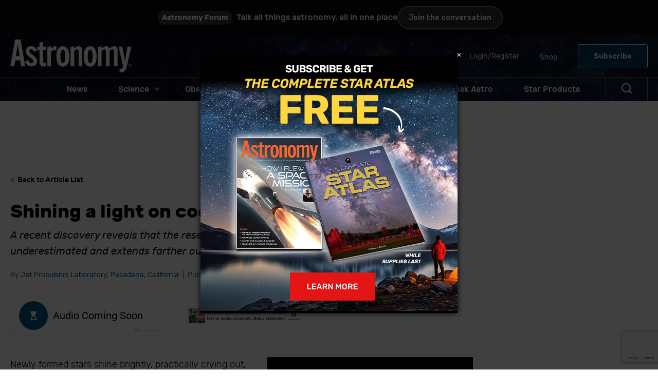

--- FILE ---
content_type: text/html; charset=UTF-8
request_url: https://www.astronomy.com/science/shining-a-light-on-cool-pools-of-gas-in-the-galaxy/
body_size: 33367
content:
<!doctype html>
<html lang="en-US">
<head>
	
	<meta charset="UTF-8" />
<script>
var gform;gform||(document.addEventListener("gform_main_scripts_loaded",function(){gform.scriptsLoaded=!0}),document.addEventListener("gform/theme/scripts_loaded",function(){gform.themeScriptsLoaded=!0}),window.addEventListener("DOMContentLoaded",function(){gform.domLoaded=!0}),gform={domLoaded:!1,scriptsLoaded:!1,themeScriptsLoaded:!1,isFormEditor:()=>"function"==typeof InitializeEditor,callIfLoaded:function(o){return!(!gform.domLoaded||!gform.scriptsLoaded||!gform.themeScriptsLoaded&&!gform.isFormEditor()||(gform.isFormEditor()&&console.warn("The use of gform.initializeOnLoaded() is deprecated in the form editor context and will be removed in Gravity Forms 3.1."),o(),0))},initializeOnLoaded:function(o){gform.callIfLoaded(o)||(document.addEventListener("gform_main_scripts_loaded",()=>{gform.scriptsLoaded=!0,gform.callIfLoaded(o)}),document.addEventListener("gform/theme/scripts_loaded",()=>{gform.themeScriptsLoaded=!0,gform.callIfLoaded(o)}),window.addEventListener("DOMContentLoaded",()=>{gform.domLoaded=!0,gform.callIfLoaded(o)}))},hooks:{action:{},filter:{}},addAction:function(o,r,e,t){gform.addHook("action",o,r,e,t)},addFilter:function(o,r,e,t){gform.addHook("filter",o,r,e,t)},doAction:function(o){gform.doHook("action",o,arguments)},applyFilters:function(o){return gform.doHook("filter",o,arguments)},removeAction:function(o,r){gform.removeHook("action",o,r)},removeFilter:function(o,r,e){gform.removeHook("filter",o,r,e)},addHook:function(o,r,e,t,n){null==gform.hooks[o][r]&&(gform.hooks[o][r]=[]);var d=gform.hooks[o][r];null==n&&(n=r+"_"+d.length),gform.hooks[o][r].push({tag:n,callable:e,priority:t=null==t?10:t})},doHook:function(r,o,e){var t;if(e=Array.prototype.slice.call(e,1),null!=gform.hooks[r][o]&&((o=gform.hooks[r][o]).sort(function(o,r){return o.priority-r.priority}),o.forEach(function(o){"function"!=typeof(t=o.callable)&&(t=window[t]),"action"==r?t.apply(null,e):e[0]=t.apply(null,e)})),"filter"==r)return e[0]},removeHook:function(o,r,t,n){var e;null!=gform.hooks[o][r]&&(e=(e=gform.hooks[o][r]).filter(function(o,r,e){return!!(null!=n&&n!=o.tag||null!=t&&t!=o.priority)}),gform.hooks[o][r]=e)}});
</script>

	<meta name="viewport" content="width=device-width, initial-scale=1" />
	<link rel="profile" href="https://gmpg.org/xfn/11" />


  	<!-- Omeda Olytics -->
	<link rel="stylesheet" href="https://olytics.omeda.com/olytics/css/v3/p/olytics.css" />
	<script>
	window.olytics||(window.olytics=[]),window.olytics.methods=["fire","confirm"],window.olytics.factory=function(i){return function(){var t=Array.prototype.slice.call(arguments);return t.unshift(i),window.olytics.push(t),window.olytics}};for(var i=0;i<window.olytics.methods.length;i++){var method=window.olytics.methods[i];window.olytics[method]=window.olytics.factory(method)}olytics.load=function(i){if(!document.getElementById("olyticsImport")){window.a=window.olytics;var t=document.createElement("script");t.async=!0,t.id="olyticsImport",t.type="text/javascript";var o="";void 0!==i&&void 0!==i.oid&&(o=i.oid),t.setAttribute("data-oid",o),t.src="https://olytics.omeda.com/olytics/js/v3/p/olytics.min.js",t.addEventListener("load",function(t){for(olytics.initialize({Olytics:i});window.a.length>0;){var o=window.a.shift(),s=o.shift();olytics[s]&&olytics[s].apply(olytics,o)}},!1);var s=document.getElementsByTagName("script")[0];s.parentNode.insertBefore(t,s)}},olytics.load({oid:"c28f01a1c3254cc49db467cf425b9138"});
	</script>

	<meta name='robots' content='index, follow, max-image-preview:large, max-snippet:-1, max-video-preview:-1' />

			<link rel="preload" href="https://www.astronomy.com/wp-content/uploads/2023/01/cropped-Logo-white@2x.png" as="image">
	
	<link rel="prefetch" href="https://www.astronomy.com/wp-content/themes/astronomy/dist/fonts/rubik-light.65dbd68a.woff2" as="font" type="font/woff2">
	<link rel="prefetch" href="https://www.astronomy.com/wp-content/themes/astronomy/dist/fonts/rubik-regular.18856bd2.woff2" as="font" type="font/woff2">
	<link rel="prefetch" href="https://www.astronomy.com/wp-content/themes/astronomy/dist/fonts/rubik-semibold.c5dee968.woff2" as="font" type="font/woff2">
	<link rel="prefetch" href="https://www.astronomy.com/wp-content/themes/astronomy/dist/fonts/rubik-medium.ffa06caa.woff2" as="font" type="font/woff2">
	<link rel="prefetch" href="https://www.astronomy.com/wp-content/themes/astronomy/dist/fonts/rubik-bold.2a7d0e11.woff2" as="font" type="font/woff2">

			<link rel="dns-prefetch" href="https://www.googletagmanager.com">
	
			<link rel="dns-prefetch" href="//www.google-analytics.com">
	
	
	
	<!-- This site is optimized with the Yoast SEO plugin v26.7 - https://yoast.com/wordpress/plugins/seo/ -->
	<title>Shining a light on cool pools of gas in the galaxy | Astronomy.com</title>
	<meta name="description" content="A recent discovery reveals that the reservoir of raw material for making stars had been underestimated and extends farther out from our galaxy’s center than previously known." />
	<link rel="canonical" href="https://www.astronomy.com/science/shining-a-light-on-cool-pools-of-gas-in-the-galaxy/" />
	<meta property="og:locale" content="en_US" />
	<meta property="og:type" content="article" />
	<meta property="og:title" content="Shining a light on cool pools of gas in the galaxy | Astronomy.com" />
	<meta property="og:description" content="A recent discovery reveals that the reservoir of raw material for making stars had been underestimated and extends farther out from our galaxy’s center than previously known." />
	<meta property="og:url" content="https://www.astronomy.com/science/shining-a-light-on-cool-pools-of-gas-in-the-galaxy/" />
	<meta property="og:site_name" content="Astronomy Magazine" />
	<meta property="article:publisher" content="https://www.facebook.com/AstronomyMagazine/" />
	<meta property="article:published_time" content="2013-06-18T00:00:00+00:00" />
	<meta property="article:modified_time" content="2023-05-18T14:52:20+00:00" />
	<meta property="og:image" content="https://www.astronomy.com/wp-content/uploads/sites/2/2021/09/Reservoir-of-stellar-fuel-1.jpg" />
	<meta property="og:image:width" content="1024" />
	<meta property="og:image:height" content="576" />
	<meta property="og:image:type" content="image/jpeg" />
	<meta name="author" content="Jet Propulsion Laboratory, Pasadena, California" />
	<meta name="twitter:card" content="summary_large_image" />
	<meta name="twitter:creator" content="@AstronomyMag" />
	<meta name="twitter:site" content="@AstronomyMag" />
	<script type="application/ld+json" class="yoast-schema-graph">{"@context":"https://schema.org","@graph":[{"@type":"Article","@id":"https://www.astronomy.com/science/shining-a-light-on-cool-pools-of-gas-in-the-galaxy/#article","isPartOf":{"@id":"https://www.astronomy.com/science/shining-a-light-on-cool-pools-of-gas-in-the-galaxy/"},"author":[{"@id":"https://www.astronomy.com/#/schema/person/c61760f30dbe0c337c074ccd4e64a0d7"}],"headline":"Shining a light on cool pools of gas in the galaxy","datePublished":"2013-06-18T00:00:00+00:00","dateModified":"2023-05-18T14:52:20+00:00","mainEntityOfPage":{"@id":"https://www.astronomy.com/science/shining-a-light-on-cool-pools-of-gas-in-the-galaxy/"},"wordCount":553,"publisher":{"@id":"https://www.astronomy.com/#organization"},"image":{"@id":"https://www.astronomy.com/science/shining-a-light-on-cool-pools-of-gas-in-the-galaxy/#primaryimage"},"thumbnailUrl":"https://www.astronomy.com/wp-content/uploads/2021/09/Reservoir-of-stellar-fuel-1.jpg","keywords":["Milky Way","News","Stars"],"articleSection":["Milky Way","Stars"],"inLanguage":"en-US"},{"@type":"WebPage","@id":"https://www.astronomy.com/science/shining-a-light-on-cool-pools-of-gas-in-the-galaxy/","url":"https://www.astronomy.com/science/shining-a-light-on-cool-pools-of-gas-in-the-galaxy/","name":"Shining a light on cool pools of gas in the galaxy | Astronomy.com","isPartOf":{"@id":"https://www.astronomy.com/#website"},"primaryImageOfPage":{"@id":"https://www.astronomy.com/science/shining-a-light-on-cool-pools-of-gas-in-the-galaxy/#primaryimage"},"image":{"@id":"https://www.astronomy.com/science/shining-a-light-on-cool-pools-of-gas-in-the-galaxy/#primaryimage"},"thumbnailUrl":"https://www.astronomy.com/wp-content/uploads/2021/09/Reservoir-of-stellar-fuel-1.jpg","datePublished":"2013-06-18T00:00:00+00:00","dateModified":"2023-05-18T14:52:20+00:00","description":"A recent discovery reveals that the reservoir of raw material for making stars had been underestimated and extends farther out from our galaxy’s center than previously known.","breadcrumb":{"@id":"https://www.astronomy.com/science/shining-a-light-on-cool-pools-of-gas-in-the-galaxy/#breadcrumb"},"inLanguage":"en-US","potentialAction":[{"@type":"ReadAction","target":["https://www.astronomy.com/science/shining-a-light-on-cool-pools-of-gas-in-the-galaxy/"]}]},{"@type":"ImageObject","inLanguage":"en-US","@id":"https://www.astronomy.com/science/shining-a-light-on-cool-pools-of-gas-in-the-galaxy/#primaryimage","url":"https://www.astronomy.com/wp-content/uploads/2021/09/Reservoir-of-stellar-fuel-1.jpg","contentUrl":"https://www.astronomy.com/wp-content/uploads/2021/09/Reservoir-of-stellar-fuel-1.jpg","width":1024,"height":576,"caption":"A recent discovery reveals that the reservoir of raw material for making stars had been underestimated and extends farther out from our galaxy&rsquo;s center than previously known. Learn more &raquo; Credit: Illustration by ESA/NASA/JPL-Caltech."},{"@type":"BreadcrumbList","@id":"https://www.astronomy.com/science/shining-a-light-on-cool-pools-of-gas-in-the-galaxy/#breadcrumb","itemListElement":[{"@type":"ListItem","position":1,"name":"Home","item":"https://www.astronomy.com/"},{"@type":"ListItem","position":2,"name":"Shining a light on cool pools of gas in the galaxy"}]},{"@type":"WebSite","@id":"https://www.astronomy.com/#website","url":"https://www.astronomy.com/","name":"Astronomy Magazine","description":"Astronomy news, photos, observing events, and space missions.","publisher":{"@id":"https://www.astronomy.com/#organization"},"alternateName":"Astronomy.com","potentialAction":[{"@type":"SearchAction","target":{"@type":"EntryPoint","urlTemplate":"https://www.astronomy.com/?s={search_term_string}"},"query-input":{"@type":"PropertyValueSpecification","valueRequired":true,"valueName":"search_term_string"}}],"inLanguage":"en-US"},{"@type":"Organization","@id":"https://www.astronomy.com/#organization","name":"Astronomy magazine","alternateName":"Astronomy","url":"https://www.astronomy.com/","logo":{"@type":"ImageObject","inLanguage":"en-US","@id":"https://www.astronomy.com/#/schema/logo/image/","url":"https://www.astronomy.com/wp-content/uploads/2023/05/Astronomy-logo-square.jpeg?fit=225%2C224","contentUrl":"https://www.astronomy.com/wp-content/uploads/2023/05/Astronomy-logo-square.jpeg?fit=225%2C224","width":225,"height":224,"caption":"Astronomy magazine"},"image":{"@id":"https://www.astronomy.com/#/schema/logo/image/"},"sameAs":["https://www.facebook.com/AstronomyMagazine/","https://x.com/AstronomyMag","https://www.linkedin.com/company/astronomy-magazine","https://www.youtube.com/user/astronomymagazine","https://www.instagram.com/astronomy.magazine/"]},{"@type":"Person","@id":"https://www.astronomy.com/#/schema/person/c61760f30dbe0c337c074ccd4e64a0d7","name":"Jet Propulsion Laboratory, Pasadena, California","image":{"@type":"ImageObject","inLanguage":"en-US","@id":"https://www.astronomy.com/#/schema/person/image/23494c9101089ad44ae88ce9d2f56aac","url":"https://secure.gravatar.com/avatar/?s=96&d=mm&r=g","contentUrl":"https://secure.gravatar.com/avatar/?s=96&d=mm&r=g","caption":"Jet Propulsion Laboratory, Pasadena, California"},"url":"https://www.astronomy.com/author/jet-propulsion-laboratory-pasadena-california/"}]}</script>
	<!-- / Yoast SEO plugin. -->


<link rel='dns-prefetch' href='//www.google.com' />
<link rel='dns-prefetch' href='//fonts.googleapis.com' />
<link rel="alternate" type="application/rss+xml" title="Astronomy Magazine &raquo; Feed" href="https://www.astronomy.com/feed/" />
<link rel="alternate" type="application/rss+xml" title="Astronomy Magazine &raquo; Comments Feed" href="https://www.astronomy.com/comments/feed/" />
<link rel="alternate" title="oEmbed (JSON)" type="application/json+oembed" href="https://www.astronomy.com/wp-json/oembed/1.0/embed?url=https%3A%2F%2Fwww.astronomy.com%2Fscience%2Fshining-a-light-on-cool-pools-of-gas-in-the-galaxy%2F" />
<link rel="alternate" title="oEmbed (XML)" type="text/xml+oembed" href="https://www.astronomy.com/wp-json/oembed/1.0/embed?url=https%3A%2F%2Fwww.astronomy.com%2Fscience%2Fshining-a-light-on-cool-pools-of-gas-in-the-galaxy%2F&#038;format=xml" />
<style id='wp-img-auto-sizes-contain-inline-css'>
img:is([sizes=auto i],[sizes^="auto," i]){contain-intrinsic-size:3000px 1500px}
/*# sourceURL=wp-img-auto-sizes-contain-inline-css */
</style>
<style id='wp-emoji-styles-inline-css'>

	img.wp-smiley, img.emoji {
		display: inline !important;
		border: none !important;
		box-shadow: none !important;
		height: 1em !important;
		width: 1em !important;
		margin: 0 0.07em !important;
		vertical-align: -0.1em !important;
		background: none !important;
		padding: 0 !important;
	}
/*# sourceURL=wp-emoji-styles-inline-css */
</style>
<style id='wp-block-library-inline-css'>
:root{--wp-block-synced-color:#7a00df;--wp-block-synced-color--rgb:122,0,223;--wp-bound-block-color:var(--wp-block-synced-color);--wp-editor-canvas-background:#ddd;--wp-admin-theme-color:#007cba;--wp-admin-theme-color--rgb:0,124,186;--wp-admin-theme-color-darker-10:#006ba1;--wp-admin-theme-color-darker-10--rgb:0,107,160.5;--wp-admin-theme-color-darker-20:#005a87;--wp-admin-theme-color-darker-20--rgb:0,90,135;--wp-admin-border-width-focus:2px}@media (min-resolution:192dpi){:root{--wp-admin-border-width-focus:1.5px}}.wp-element-button{cursor:pointer}:root .has-very-light-gray-background-color{background-color:#eee}:root .has-very-dark-gray-background-color{background-color:#313131}:root .has-very-light-gray-color{color:#eee}:root .has-very-dark-gray-color{color:#313131}:root .has-vivid-green-cyan-to-vivid-cyan-blue-gradient-background{background:linear-gradient(135deg,#00d084,#0693e3)}:root .has-purple-crush-gradient-background{background:linear-gradient(135deg,#34e2e4,#4721fb 50%,#ab1dfe)}:root .has-hazy-dawn-gradient-background{background:linear-gradient(135deg,#faaca8,#dad0ec)}:root .has-subdued-olive-gradient-background{background:linear-gradient(135deg,#fafae1,#67a671)}:root .has-atomic-cream-gradient-background{background:linear-gradient(135deg,#fdd79a,#004a59)}:root .has-nightshade-gradient-background{background:linear-gradient(135deg,#330968,#31cdcf)}:root .has-midnight-gradient-background{background:linear-gradient(135deg,#020381,#2874fc)}:root{--wp--preset--font-size--normal:16px;--wp--preset--font-size--huge:42px}.has-regular-font-size{font-size:1em}.has-larger-font-size{font-size:2.625em}.has-normal-font-size{font-size:var(--wp--preset--font-size--normal)}.has-huge-font-size{font-size:var(--wp--preset--font-size--huge)}.has-text-align-center{text-align:center}.has-text-align-left{text-align:left}.has-text-align-right{text-align:right}.has-fit-text{white-space:nowrap!important}#end-resizable-editor-section{display:none}.aligncenter{clear:both}.items-justified-left{justify-content:flex-start}.items-justified-center{justify-content:center}.items-justified-right{justify-content:flex-end}.items-justified-space-between{justify-content:space-between}.screen-reader-text{border:0;clip-path:inset(50%);height:1px;margin:-1px;overflow:hidden;padding:0;position:absolute;width:1px;word-wrap:normal!important}.screen-reader-text:focus{background-color:#ddd;clip-path:none;color:#444;display:block;font-size:1em;height:auto;left:5px;line-height:normal;padding:15px 23px 14px;text-decoration:none;top:5px;width:auto;z-index:100000}html :where(.has-border-color){border-style:solid}html :where([style*=border-top-color]){border-top-style:solid}html :where([style*=border-right-color]){border-right-style:solid}html :where([style*=border-bottom-color]){border-bottom-style:solid}html :where([style*=border-left-color]){border-left-style:solid}html :where([style*=border-width]){border-style:solid}html :where([style*=border-top-width]){border-top-style:solid}html :where([style*=border-right-width]){border-right-style:solid}html :where([style*=border-bottom-width]){border-bottom-style:solid}html :where([style*=border-left-width]){border-left-style:solid}html :where(img[class*=wp-image-]){height:auto;max-width:100%}:where(figure){margin:0 0 1em}html :where(.is-position-sticky){--wp-admin--admin-bar--position-offset:var(--wp-admin--admin-bar--height,0px)}@media screen and (max-width:600px){html :where(.is-position-sticky){--wp-admin--admin-bar--position-offset:0px}}

/*# sourceURL=wp-block-library-inline-css */
</style><style id='wp-block-button-inline-css'>
.wp-block-button__link{align-content:center;box-sizing:border-box;cursor:pointer;display:inline-block;height:100%;text-align:center;word-break:break-word}.wp-block-button__link.aligncenter{text-align:center}.wp-block-button__link.alignright{text-align:right}:where(.wp-block-button__link){border-radius:9999px;box-shadow:none;padding:calc(.667em + 2px) calc(1.333em + 2px);text-decoration:none}.wp-block-button[style*=text-decoration] .wp-block-button__link{text-decoration:inherit}.wp-block-buttons>.wp-block-button.has-custom-width{max-width:none}.wp-block-buttons>.wp-block-button.has-custom-width .wp-block-button__link{width:100%}.wp-block-buttons>.wp-block-button.has-custom-font-size .wp-block-button__link{font-size:inherit}.wp-block-buttons>.wp-block-button.wp-block-button__width-25{width:calc(25% - var(--wp--style--block-gap, .5em)*.75)}.wp-block-buttons>.wp-block-button.wp-block-button__width-50{width:calc(50% - var(--wp--style--block-gap, .5em)*.5)}.wp-block-buttons>.wp-block-button.wp-block-button__width-75{width:calc(75% - var(--wp--style--block-gap, .5em)*.25)}.wp-block-buttons>.wp-block-button.wp-block-button__width-100{flex-basis:100%;width:100%}.wp-block-buttons.is-vertical>.wp-block-button.wp-block-button__width-25{width:25%}.wp-block-buttons.is-vertical>.wp-block-button.wp-block-button__width-50{width:50%}.wp-block-buttons.is-vertical>.wp-block-button.wp-block-button__width-75{width:75%}.wp-block-button.is-style-squared,.wp-block-button__link.wp-block-button.is-style-squared{border-radius:0}.wp-block-button.no-border-radius,.wp-block-button__link.no-border-radius{border-radius:0!important}:root :where(.wp-block-button .wp-block-button__link.is-style-outline),:root :where(.wp-block-button.is-style-outline>.wp-block-button__link){border:2px solid;padding:.667em 1.333em}:root :where(.wp-block-button .wp-block-button__link.is-style-outline:not(.has-text-color)),:root :where(.wp-block-button.is-style-outline>.wp-block-button__link:not(.has-text-color)){color:currentColor}:root :where(.wp-block-button .wp-block-button__link.is-style-outline:not(.has-background)),:root :where(.wp-block-button.is-style-outline>.wp-block-button__link:not(.has-background)){background-color:initial;background-image:none}
/*# sourceURL=https://www.astronomy.com/wp-includes/blocks/button/style.min.css */
</style>
<style id='wp-block-cover-inline-css'>
.wp-block-cover,.wp-block-cover-image{align-items:center;background-position:50%;box-sizing:border-box;display:flex;justify-content:center;min-height:430px;overflow:hidden;overflow:clip;padding:1em;position:relative}.wp-block-cover .has-background-dim:not([class*=-background-color]),.wp-block-cover-image .has-background-dim:not([class*=-background-color]),.wp-block-cover-image.has-background-dim:not([class*=-background-color]),.wp-block-cover.has-background-dim:not([class*=-background-color]){background-color:#000}.wp-block-cover .has-background-dim.has-background-gradient,.wp-block-cover-image .has-background-dim.has-background-gradient{background-color:initial}.wp-block-cover-image.has-background-dim:before,.wp-block-cover.has-background-dim:before{background-color:inherit;content:""}.wp-block-cover .wp-block-cover__background,.wp-block-cover .wp-block-cover__gradient-background,.wp-block-cover-image .wp-block-cover__background,.wp-block-cover-image .wp-block-cover__gradient-background,.wp-block-cover-image.has-background-dim:not(.has-background-gradient):before,.wp-block-cover.has-background-dim:not(.has-background-gradient):before{bottom:0;left:0;opacity:.5;position:absolute;right:0;top:0}.wp-block-cover-image.has-background-dim.has-background-dim-10 .wp-block-cover__background,.wp-block-cover-image.has-background-dim.has-background-dim-10 .wp-block-cover__gradient-background,.wp-block-cover-image.has-background-dim.has-background-dim-10:not(.has-background-gradient):before,.wp-block-cover.has-background-dim.has-background-dim-10 .wp-block-cover__background,.wp-block-cover.has-background-dim.has-background-dim-10 .wp-block-cover__gradient-background,.wp-block-cover.has-background-dim.has-background-dim-10:not(.has-background-gradient):before{opacity:.1}.wp-block-cover-image.has-background-dim.has-background-dim-20 .wp-block-cover__background,.wp-block-cover-image.has-background-dim.has-background-dim-20 .wp-block-cover__gradient-background,.wp-block-cover-image.has-background-dim.has-background-dim-20:not(.has-background-gradient):before,.wp-block-cover.has-background-dim.has-background-dim-20 .wp-block-cover__background,.wp-block-cover.has-background-dim.has-background-dim-20 .wp-block-cover__gradient-background,.wp-block-cover.has-background-dim.has-background-dim-20:not(.has-background-gradient):before{opacity:.2}.wp-block-cover-image.has-background-dim.has-background-dim-30 .wp-block-cover__background,.wp-block-cover-image.has-background-dim.has-background-dim-30 .wp-block-cover__gradient-background,.wp-block-cover-image.has-background-dim.has-background-dim-30:not(.has-background-gradient):before,.wp-block-cover.has-background-dim.has-background-dim-30 .wp-block-cover__background,.wp-block-cover.has-background-dim.has-background-dim-30 .wp-block-cover__gradient-background,.wp-block-cover.has-background-dim.has-background-dim-30:not(.has-background-gradient):before{opacity:.3}.wp-block-cover-image.has-background-dim.has-background-dim-40 .wp-block-cover__background,.wp-block-cover-image.has-background-dim.has-background-dim-40 .wp-block-cover__gradient-background,.wp-block-cover-image.has-background-dim.has-background-dim-40:not(.has-background-gradient):before,.wp-block-cover.has-background-dim.has-background-dim-40 .wp-block-cover__background,.wp-block-cover.has-background-dim.has-background-dim-40 .wp-block-cover__gradient-background,.wp-block-cover.has-background-dim.has-background-dim-40:not(.has-background-gradient):before{opacity:.4}.wp-block-cover-image.has-background-dim.has-background-dim-50 .wp-block-cover__background,.wp-block-cover-image.has-background-dim.has-background-dim-50 .wp-block-cover__gradient-background,.wp-block-cover-image.has-background-dim.has-background-dim-50:not(.has-background-gradient):before,.wp-block-cover.has-background-dim.has-background-dim-50 .wp-block-cover__background,.wp-block-cover.has-background-dim.has-background-dim-50 .wp-block-cover__gradient-background,.wp-block-cover.has-background-dim.has-background-dim-50:not(.has-background-gradient):before{opacity:.5}.wp-block-cover-image.has-background-dim.has-background-dim-60 .wp-block-cover__background,.wp-block-cover-image.has-background-dim.has-background-dim-60 .wp-block-cover__gradient-background,.wp-block-cover-image.has-background-dim.has-background-dim-60:not(.has-background-gradient):before,.wp-block-cover.has-background-dim.has-background-dim-60 .wp-block-cover__background,.wp-block-cover.has-background-dim.has-background-dim-60 .wp-block-cover__gradient-background,.wp-block-cover.has-background-dim.has-background-dim-60:not(.has-background-gradient):before{opacity:.6}.wp-block-cover-image.has-background-dim.has-background-dim-70 .wp-block-cover__background,.wp-block-cover-image.has-background-dim.has-background-dim-70 .wp-block-cover__gradient-background,.wp-block-cover-image.has-background-dim.has-background-dim-70:not(.has-background-gradient):before,.wp-block-cover.has-background-dim.has-background-dim-70 .wp-block-cover__background,.wp-block-cover.has-background-dim.has-background-dim-70 .wp-block-cover__gradient-background,.wp-block-cover.has-background-dim.has-background-dim-70:not(.has-background-gradient):before{opacity:.7}.wp-block-cover-image.has-background-dim.has-background-dim-80 .wp-block-cover__background,.wp-block-cover-image.has-background-dim.has-background-dim-80 .wp-block-cover__gradient-background,.wp-block-cover-image.has-background-dim.has-background-dim-80:not(.has-background-gradient):before,.wp-block-cover.has-background-dim.has-background-dim-80 .wp-block-cover__background,.wp-block-cover.has-background-dim.has-background-dim-80 .wp-block-cover__gradient-background,.wp-block-cover.has-background-dim.has-background-dim-80:not(.has-background-gradient):before{opacity:.8}.wp-block-cover-image.has-background-dim.has-background-dim-90 .wp-block-cover__background,.wp-block-cover-image.has-background-dim.has-background-dim-90 .wp-block-cover__gradient-background,.wp-block-cover-image.has-background-dim.has-background-dim-90:not(.has-background-gradient):before,.wp-block-cover.has-background-dim.has-background-dim-90 .wp-block-cover__background,.wp-block-cover.has-background-dim.has-background-dim-90 .wp-block-cover__gradient-background,.wp-block-cover.has-background-dim.has-background-dim-90:not(.has-background-gradient):before{opacity:.9}.wp-block-cover-image.has-background-dim.has-background-dim-100 .wp-block-cover__background,.wp-block-cover-image.has-background-dim.has-background-dim-100 .wp-block-cover__gradient-background,.wp-block-cover-image.has-background-dim.has-background-dim-100:not(.has-background-gradient):before,.wp-block-cover.has-background-dim.has-background-dim-100 .wp-block-cover__background,.wp-block-cover.has-background-dim.has-background-dim-100 .wp-block-cover__gradient-background,.wp-block-cover.has-background-dim.has-background-dim-100:not(.has-background-gradient):before{opacity:1}.wp-block-cover .wp-block-cover__background.has-background-dim.has-background-dim-0,.wp-block-cover .wp-block-cover__gradient-background.has-background-dim.has-background-dim-0,.wp-block-cover-image .wp-block-cover__background.has-background-dim.has-background-dim-0,.wp-block-cover-image .wp-block-cover__gradient-background.has-background-dim.has-background-dim-0{opacity:0}.wp-block-cover .wp-block-cover__background.has-background-dim.has-background-dim-10,.wp-block-cover .wp-block-cover__gradient-background.has-background-dim.has-background-dim-10,.wp-block-cover-image .wp-block-cover__background.has-background-dim.has-background-dim-10,.wp-block-cover-image .wp-block-cover__gradient-background.has-background-dim.has-background-dim-10{opacity:.1}.wp-block-cover .wp-block-cover__background.has-background-dim.has-background-dim-20,.wp-block-cover .wp-block-cover__gradient-background.has-background-dim.has-background-dim-20,.wp-block-cover-image .wp-block-cover__background.has-background-dim.has-background-dim-20,.wp-block-cover-image .wp-block-cover__gradient-background.has-background-dim.has-background-dim-20{opacity:.2}.wp-block-cover .wp-block-cover__background.has-background-dim.has-background-dim-30,.wp-block-cover .wp-block-cover__gradient-background.has-background-dim.has-background-dim-30,.wp-block-cover-image .wp-block-cover__background.has-background-dim.has-background-dim-30,.wp-block-cover-image .wp-block-cover__gradient-background.has-background-dim.has-background-dim-30{opacity:.3}.wp-block-cover .wp-block-cover__background.has-background-dim.has-background-dim-40,.wp-block-cover .wp-block-cover__gradient-background.has-background-dim.has-background-dim-40,.wp-block-cover-image .wp-block-cover__background.has-background-dim.has-background-dim-40,.wp-block-cover-image .wp-block-cover__gradient-background.has-background-dim.has-background-dim-40{opacity:.4}.wp-block-cover .wp-block-cover__background.has-background-dim.has-background-dim-50,.wp-block-cover .wp-block-cover__gradient-background.has-background-dim.has-background-dim-50,.wp-block-cover-image .wp-block-cover__background.has-background-dim.has-background-dim-50,.wp-block-cover-image .wp-block-cover__gradient-background.has-background-dim.has-background-dim-50{opacity:.5}.wp-block-cover .wp-block-cover__background.has-background-dim.has-background-dim-60,.wp-block-cover .wp-block-cover__gradient-background.has-background-dim.has-background-dim-60,.wp-block-cover-image .wp-block-cover__background.has-background-dim.has-background-dim-60,.wp-block-cover-image .wp-block-cover__gradient-background.has-background-dim.has-background-dim-60{opacity:.6}.wp-block-cover .wp-block-cover__background.has-background-dim.has-background-dim-70,.wp-block-cover .wp-block-cover__gradient-background.has-background-dim.has-background-dim-70,.wp-block-cover-image .wp-block-cover__background.has-background-dim.has-background-dim-70,.wp-block-cover-image .wp-block-cover__gradient-background.has-background-dim.has-background-dim-70{opacity:.7}.wp-block-cover .wp-block-cover__background.has-background-dim.has-background-dim-80,.wp-block-cover .wp-block-cover__gradient-background.has-background-dim.has-background-dim-80,.wp-block-cover-image .wp-block-cover__background.has-background-dim.has-background-dim-80,.wp-block-cover-image .wp-block-cover__gradient-background.has-background-dim.has-background-dim-80{opacity:.8}.wp-block-cover .wp-block-cover__background.has-background-dim.has-background-dim-90,.wp-block-cover .wp-block-cover__gradient-background.has-background-dim.has-background-dim-90,.wp-block-cover-image .wp-block-cover__background.has-background-dim.has-background-dim-90,.wp-block-cover-image .wp-block-cover__gradient-background.has-background-dim.has-background-dim-90{opacity:.9}.wp-block-cover .wp-block-cover__background.has-background-dim.has-background-dim-100,.wp-block-cover .wp-block-cover__gradient-background.has-background-dim.has-background-dim-100,.wp-block-cover-image .wp-block-cover__background.has-background-dim.has-background-dim-100,.wp-block-cover-image .wp-block-cover__gradient-background.has-background-dim.has-background-dim-100{opacity:1}.wp-block-cover-image.alignleft,.wp-block-cover-image.alignright,.wp-block-cover.alignleft,.wp-block-cover.alignright{max-width:420px;width:100%}.wp-block-cover-image.aligncenter,.wp-block-cover-image.alignleft,.wp-block-cover-image.alignright,.wp-block-cover.aligncenter,.wp-block-cover.alignleft,.wp-block-cover.alignright{display:flex}.wp-block-cover .wp-block-cover__inner-container,.wp-block-cover-image .wp-block-cover__inner-container{color:inherit;position:relative;width:100%}.wp-block-cover-image.is-position-top-left,.wp-block-cover.is-position-top-left{align-items:flex-start;justify-content:flex-start}.wp-block-cover-image.is-position-top-center,.wp-block-cover.is-position-top-center{align-items:flex-start;justify-content:center}.wp-block-cover-image.is-position-top-right,.wp-block-cover.is-position-top-right{align-items:flex-start;justify-content:flex-end}.wp-block-cover-image.is-position-center-left,.wp-block-cover.is-position-center-left{align-items:center;justify-content:flex-start}.wp-block-cover-image.is-position-center-center,.wp-block-cover.is-position-center-center{align-items:center;justify-content:center}.wp-block-cover-image.is-position-center-right,.wp-block-cover.is-position-center-right{align-items:center;justify-content:flex-end}.wp-block-cover-image.is-position-bottom-left,.wp-block-cover.is-position-bottom-left{align-items:flex-end;justify-content:flex-start}.wp-block-cover-image.is-position-bottom-center,.wp-block-cover.is-position-bottom-center{align-items:flex-end;justify-content:center}.wp-block-cover-image.is-position-bottom-right,.wp-block-cover.is-position-bottom-right{align-items:flex-end;justify-content:flex-end}.wp-block-cover-image.has-custom-content-position.has-custom-content-position .wp-block-cover__inner-container,.wp-block-cover.has-custom-content-position.has-custom-content-position .wp-block-cover__inner-container{margin:0}.wp-block-cover-image.has-custom-content-position.has-custom-content-position.is-position-bottom-left .wp-block-cover__inner-container,.wp-block-cover-image.has-custom-content-position.has-custom-content-position.is-position-bottom-right .wp-block-cover__inner-container,.wp-block-cover-image.has-custom-content-position.has-custom-content-position.is-position-center-left .wp-block-cover__inner-container,.wp-block-cover-image.has-custom-content-position.has-custom-content-position.is-position-center-right .wp-block-cover__inner-container,.wp-block-cover-image.has-custom-content-position.has-custom-content-position.is-position-top-left .wp-block-cover__inner-container,.wp-block-cover-image.has-custom-content-position.has-custom-content-position.is-position-top-right .wp-block-cover__inner-container,.wp-block-cover.has-custom-content-position.has-custom-content-position.is-position-bottom-left .wp-block-cover__inner-container,.wp-block-cover.has-custom-content-position.has-custom-content-position.is-position-bottom-right .wp-block-cover__inner-container,.wp-block-cover.has-custom-content-position.has-custom-content-position.is-position-center-left .wp-block-cover__inner-container,.wp-block-cover.has-custom-content-position.has-custom-content-position.is-position-center-right .wp-block-cover__inner-container,.wp-block-cover.has-custom-content-position.has-custom-content-position.is-position-top-left .wp-block-cover__inner-container,.wp-block-cover.has-custom-content-position.has-custom-content-position.is-position-top-right .wp-block-cover__inner-container{margin:0;width:auto}.wp-block-cover .wp-block-cover__image-background,.wp-block-cover video.wp-block-cover__video-background,.wp-block-cover-image .wp-block-cover__image-background,.wp-block-cover-image video.wp-block-cover__video-background{border:none;bottom:0;box-shadow:none;height:100%;left:0;margin:0;max-height:none;max-width:none;object-fit:cover;outline:none;padding:0;position:absolute;right:0;top:0;width:100%}.wp-block-cover-image.has-parallax,.wp-block-cover.has-parallax,.wp-block-cover__image-background.has-parallax,video.wp-block-cover__video-background.has-parallax{background-attachment:fixed;background-repeat:no-repeat;background-size:cover}@supports (-webkit-touch-callout:inherit){.wp-block-cover-image.has-parallax,.wp-block-cover.has-parallax,.wp-block-cover__image-background.has-parallax,video.wp-block-cover__video-background.has-parallax{background-attachment:scroll}}@media (prefers-reduced-motion:reduce){.wp-block-cover-image.has-parallax,.wp-block-cover.has-parallax,.wp-block-cover__image-background.has-parallax,video.wp-block-cover__video-background.has-parallax{background-attachment:scroll}}.wp-block-cover-image.is-repeated,.wp-block-cover.is-repeated,.wp-block-cover__image-background.is-repeated,video.wp-block-cover__video-background.is-repeated{background-repeat:repeat;background-size:auto}.wp-block-cover-image-text,.wp-block-cover-image-text a,.wp-block-cover-image-text a:active,.wp-block-cover-image-text a:focus,.wp-block-cover-image-text a:hover,.wp-block-cover-text,.wp-block-cover-text a,.wp-block-cover-text a:active,.wp-block-cover-text a:focus,.wp-block-cover-text a:hover,section.wp-block-cover-image h2,section.wp-block-cover-image h2 a,section.wp-block-cover-image h2 a:active,section.wp-block-cover-image h2 a:focus,section.wp-block-cover-image h2 a:hover{color:#fff}.wp-block-cover-image .wp-block-cover.has-left-content{justify-content:flex-start}.wp-block-cover-image .wp-block-cover.has-right-content{justify-content:flex-end}.wp-block-cover-image.has-left-content .wp-block-cover-image-text,.wp-block-cover.has-left-content .wp-block-cover-text,section.wp-block-cover-image.has-left-content>h2{margin-left:0;text-align:left}.wp-block-cover-image.has-right-content .wp-block-cover-image-text,.wp-block-cover.has-right-content .wp-block-cover-text,section.wp-block-cover-image.has-right-content>h2{margin-right:0;text-align:right}.wp-block-cover .wp-block-cover-text,.wp-block-cover-image .wp-block-cover-image-text,section.wp-block-cover-image>h2{font-size:2em;line-height:1.25;margin-bottom:0;max-width:840px;padding:.44em;text-align:center;z-index:1}:where(.wp-block-cover-image:not(.has-text-color)),:where(.wp-block-cover:not(.has-text-color)){color:#fff}:where(.wp-block-cover-image.is-light:not(.has-text-color)),:where(.wp-block-cover.is-light:not(.has-text-color)){color:#000}:root :where(.wp-block-cover h1:not(.has-text-color)),:root :where(.wp-block-cover h2:not(.has-text-color)),:root :where(.wp-block-cover h3:not(.has-text-color)),:root :where(.wp-block-cover h4:not(.has-text-color)),:root :where(.wp-block-cover h5:not(.has-text-color)),:root :where(.wp-block-cover h6:not(.has-text-color)),:root :where(.wp-block-cover p:not(.has-text-color)){color:inherit}body:not(.editor-styles-wrapper) .wp-block-cover:not(.wp-block-cover:has(.wp-block-cover__background+.wp-block-cover__inner-container)) .wp-block-cover__image-background,body:not(.editor-styles-wrapper) .wp-block-cover:not(.wp-block-cover:has(.wp-block-cover__background+.wp-block-cover__inner-container)) .wp-block-cover__video-background{z-index:0}body:not(.editor-styles-wrapper) .wp-block-cover:not(.wp-block-cover:has(.wp-block-cover__background+.wp-block-cover__inner-container)) .wp-block-cover__background,body:not(.editor-styles-wrapper) .wp-block-cover:not(.wp-block-cover:has(.wp-block-cover__background+.wp-block-cover__inner-container)) .wp-block-cover__gradient-background,body:not(.editor-styles-wrapper) .wp-block-cover:not(.wp-block-cover:has(.wp-block-cover__background+.wp-block-cover__inner-container)) .wp-block-cover__inner-container,body:not(.editor-styles-wrapper) .wp-block-cover:not(.wp-block-cover:has(.wp-block-cover__background+.wp-block-cover__inner-container)).has-background-dim:not(.has-background-gradient):before{z-index:1}.has-modal-open body:not(.editor-styles-wrapper) .wp-block-cover:not(.wp-block-cover:has(.wp-block-cover__background+.wp-block-cover__inner-container)) .wp-block-cover__inner-container{z-index:auto}
/*# sourceURL=https://www.astronomy.com/wp-includes/blocks/cover/style.min.css */
</style>
<style id='wp-block-heading-inline-css'>
h1:where(.wp-block-heading).has-background,h2:where(.wp-block-heading).has-background,h3:where(.wp-block-heading).has-background,h4:where(.wp-block-heading).has-background,h5:where(.wp-block-heading).has-background,h6:where(.wp-block-heading).has-background{padding:1.25em 2.375em}h1.has-text-align-left[style*=writing-mode]:where([style*=vertical-lr]),h1.has-text-align-right[style*=writing-mode]:where([style*=vertical-rl]),h2.has-text-align-left[style*=writing-mode]:where([style*=vertical-lr]),h2.has-text-align-right[style*=writing-mode]:where([style*=vertical-rl]),h3.has-text-align-left[style*=writing-mode]:where([style*=vertical-lr]),h3.has-text-align-right[style*=writing-mode]:where([style*=vertical-rl]),h4.has-text-align-left[style*=writing-mode]:where([style*=vertical-lr]),h4.has-text-align-right[style*=writing-mode]:where([style*=vertical-rl]),h5.has-text-align-left[style*=writing-mode]:where([style*=vertical-lr]),h5.has-text-align-right[style*=writing-mode]:where([style*=vertical-rl]),h6.has-text-align-left[style*=writing-mode]:where([style*=vertical-lr]),h6.has-text-align-right[style*=writing-mode]:where([style*=vertical-rl]){rotate:180deg}
/*# sourceURL=https://www.astronomy.com/wp-includes/blocks/heading/style.min.css */
</style>
<style id='wp-block-image-inline-css'>
.wp-block-image>a,.wp-block-image>figure>a{display:inline-block}.wp-block-image img{box-sizing:border-box;height:auto;max-width:100%;vertical-align:bottom}@media not (prefers-reduced-motion){.wp-block-image img.hide{visibility:hidden}.wp-block-image img.show{animation:show-content-image .4s}}.wp-block-image[style*=border-radius] img,.wp-block-image[style*=border-radius]>a{border-radius:inherit}.wp-block-image.has-custom-border img{box-sizing:border-box}.wp-block-image.aligncenter{text-align:center}.wp-block-image.alignfull>a,.wp-block-image.alignwide>a{width:100%}.wp-block-image.alignfull img,.wp-block-image.alignwide img{height:auto;width:100%}.wp-block-image .aligncenter,.wp-block-image .alignleft,.wp-block-image .alignright,.wp-block-image.aligncenter,.wp-block-image.alignleft,.wp-block-image.alignright{display:table}.wp-block-image .aligncenter>figcaption,.wp-block-image .alignleft>figcaption,.wp-block-image .alignright>figcaption,.wp-block-image.aligncenter>figcaption,.wp-block-image.alignleft>figcaption,.wp-block-image.alignright>figcaption{caption-side:bottom;display:table-caption}.wp-block-image .alignleft{float:left;margin:.5em 1em .5em 0}.wp-block-image .alignright{float:right;margin:.5em 0 .5em 1em}.wp-block-image .aligncenter{margin-left:auto;margin-right:auto}.wp-block-image :where(figcaption){margin-bottom:1em;margin-top:.5em}.wp-block-image.is-style-circle-mask img{border-radius:9999px}@supports ((-webkit-mask-image:none) or (mask-image:none)) or (-webkit-mask-image:none){.wp-block-image.is-style-circle-mask img{border-radius:0;-webkit-mask-image:url('data:image/svg+xml;utf8,<svg viewBox="0 0 100 100" xmlns="http://www.w3.org/2000/svg"><circle cx="50" cy="50" r="50"/></svg>');mask-image:url('data:image/svg+xml;utf8,<svg viewBox="0 0 100 100" xmlns="http://www.w3.org/2000/svg"><circle cx="50" cy="50" r="50"/></svg>');mask-mode:alpha;-webkit-mask-position:center;mask-position:center;-webkit-mask-repeat:no-repeat;mask-repeat:no-repeat;-webkit-mask-size:contain;mask-size:contain}}:root :where(.wp-block-image.is-style-rounded img,.wp-block-image .is-style-rounded img){border-radius:9999px}.wp-block-image figure{margin:0}.wp-lightbox-container{display:flex;flex-direction:column;position:relative}.wp-lightbox-container img{cursor:zoom-in}.wp-lightbox-container img:hover+button{opacity:1}.wp-lightbox-container button{align-items:center;backdrop-filter:blur(16px) saturate(180%);background-color:#5a5a5a40;border:none;border-radius:4px;cursor:zoom-in;display:flex;height:20px;justify-content:center;opacity:0;padding:0;position:absolute;right:16px;text-align:center;top:16px;width:20px;z-index:100}@media not (prefers-reduced-motion){.wp-lightbox-container button{transition:opacity .2s ease}}.wp-lightbox-container button:focus-visible{outline:3px auto #5a5a5a40;outline:3px auto -webkit-focus-ring-color;outline-offset:3px}.wp-lightbox-container button:hover{cursor:pointer;opacity:1}.wp-lightbox-container button:focus{opacity:1}.wp-lightbox-container button:focus,.wp-lightbox-container button:hover,.wp-lightbox-container button:not(:hover):not(:active):not(.has-background){background-color:#5a5a5a40;border:none}.wp-lightbox-overlay{box-sizing:border-box;cursor:zoom-out;height:100vh;left:0;overflow:hidden;position:fixed;top:0;visibility:hidden;width:100%;z-index:100000}.wp-lightbox-overlay .close-button{align-items:center;cursor:pointer;display:flex;justify-content:center;min-height:40px;min-width:40px;padding:0;position:absolute;right:calc(env(safe-area-inset-right) + 16px);top:calc(env(safe-area-inset-top) + 16px);z-index:5000000}.wp-lightbox-overlay .close-button:focus,.wp-lightbox-overlay .close-button:hover,.wp-lightbox-overlay .close-button:not(:hover):not(:active):not(.has-background){background:none;border:none}.wp-lightbox-overlay .lightbox-image-container{height:var(--wp--lightbox-container-height);left:50%;overflow:hidden;position:absolute;top:50%;transform:translate(-50%,-50%);transform-origin:top left;width:var(--wp--lightbox-container-width);z-index:9999999999}.wp-lightbox-overlay .wp-block-image{align-items:center;box-sizing:border-box;display:flex;height:100%;justify-content:center;margin:0;position:relative;transform-origin:0 0;width:100%;z-index:3000000}.wp-lightbox-overlay .wp-block-image img{height:var(--wp--lightbox-image-height);min-height:var(--wp--lightbox-image-height);min-width:var(--wp--lightbox-image-width);width:var(--wp--lightbox-image-width)}.wp-lightbox-overlay .wp-block-image figcaption{display:none}.wp-lightbox-overlay button{background:none;border:none}.wp-lightbox-overlay .scrim{background-color:#fff;height:100%;opacity:.9;position:absolute;width:100%;z-index:2000000}.wp-lightbox-overlay.active{visibility:visible}@media not (prefers-reduced-motion){.wp-lightbox-overlay.active{animation:turn-on-visibility .25s both}.wp-lightbox-overlay.active img{animation:turn-on-visibility .35s both}.wp-lightbox-overlay.show-closing-animation:not(.active){animation:turn-off-visibility .35s both}.wp-lightbox-overlay.show-closing-animation:not(.active) img{animation:turn-off-visibility .25s both}.wp-lightbox-overlay.zoom.active{animation:none;opacity:1;visibility:visible}.wp-lightbox-overlay.zoom.active .lightbox-image-container{animation:lightbox-zoom-in .4s}.wp-lightbox-overlay.zoom.active .lightbox-image-container img{animation:none}.wp-lightbox-overlay.zoom.active .scrim{animation:turn-on-visibility .4s forwards}.wp-lightbox-overlay.zoom.show-closing-animation:not(.active){animation:none}.wp-lightbox-overlay.zoom.show-closing-animation:not(.active) .lightbox-image-container{animation:lightbox-zoom-out .4s}.wp-lightbox-overlay.zoom.show-closing-animation:not(.active) .lightbox-image-container img{animation:none}.wp-lightbox-overlay.zoom.show-closing-animation:not(.active) .scrim{animation:turn-off-visibility .4s forwards}}@keyframes show-content-image{0%{visibility:hidden}99%{visibility:hidden}to{visibility:visible}}@keyframes turn-on-visibility{0%{opacity:0}to{opacity:1}}@keyframes turn-off-visibility{0%{opacity:1;visibility:visible}99%{opacity:0;visibility:visible}to{opacity:0;visibility:hidden}}@keyframes lightbox-zoom-in{0%{transform:translate(calc((-100vw + var(--wp--lightbox-scrollbar-width))/2 + var(--wp--lightbox-initial-left-position)),calc(-50vh + var(--wp--lightbox-initial-top-position))) scale(var(--wp--lightbox-scale))}to{transform:translate(-50%,-50%) scale(1)}}@keyframes lightbox-zoom-out{0%{transform:translate(-50%,-50%) scale(1);visibility:visible}99%{visibility:visible}to{transform:translate(calc((-100vw + var(--wp--lightbox-scrollbar-width))/2 + var(--wp--lightbox-initial-left-position)),calc(-50vh + var(--wp--lightbox-initial-top-position))) scale(var(--wp--lightbox-scale));visibility:hidden}}
/*# sourceURL=https://www.astronomy.com/wp-includes/blocks/image/style.min.css */
</style>
<style id='wp-block-image-theme-inline-css'>
:root :where(.wp-block-image figcaption){color:#555;font-size:13px;text-align:center}.is-dark-theme :root :where(.wp-block-image figcaption){color:#ffffffa6}.wp-block-image{margin:0 0 1em}
/*# sourceURL=https://www.astronomy.com/wp-includes/blocks/image/theme.min.css */
</style>
<style id='wp-block-buttons-inline-css'>
.wp-block-buttons{box-sizing:border-box}.wp-block-buttons.is-vertical{flex-direction:column}.wp-block-buttons.is-vertical>.wp-block-button:last-child{margin-bottom:0}.wp-block-buttons>.wp-block-button{display:inline-block;margin:0}.wp-block-buttons.is-content-justification-left{justify-content:flex-start}.wp-block-buttons.is-content-justification-left.is-vertical{align-items:flex-start}.wp-block-buttons.is-content-justification-center{justify-content:center}.wp-block-buttons.is-content-justification-center.is-vertical{align-items:center}.wp-block-buttons.is-content-justification-right{justify-content:flex-end}.wp-block-buttons.is-content-justification-right.is-vertical{align-items:flex-end}.wp-block-buttons.is-content-justification-space-between{justify-content:space-between}.wp-block-buttons.aligncenter{text-align:center}.wp-block-buttons:not(.is-content-justification-space-between,.is-content-justification-right,.is-content-justification-left,.is-content-justification-center) .wp-block-button.aligncenter{margin-left:auto;margin-right:auto;width:100%}.wp-block-buttons[style*=text-decoration] .wp-block-button,.wp-block-buttons[style*=text-decoration] .wp-block-button__link{text-decoration:inherit}.wp-block-buttons.has-custom-font-size .wp-block-button__link{font-size:inherit}.wp-block-buttons .wp-block-button__link{width:100%}.wp-block-button.aligncenter{text-align:center}
/*# sourceURL=https://www.astronomy.com/wp-includes/blocks/buttons/style.min.css */
</style>
<style id='wp-block-columns-inline-css'>
.wp-block-columns{box-sizing:border-box;display:flex;flex-wrap:wrap!important}@media (min-width:782px){.wp-block-columns{flex-wrap:nowrap!important}}.wp-block-columns{align-items:normal!important}.wp-block-columns.are-vertically-aligned-top{align-items:flex-start}.wp-block-columns.are-vertically-aligned-center{align-items:center}.wp-block-columns.are-vertically-aligned-bottom{align-items:flex-end}@media (max-width:781px){.wp-block-columns:not(.is-not-stacked-on-mobile)>.wp-block-column{flex-basis:100%!important}}@media (min-width:782px){.wp-block-columns:not(.is-not-stacked-on-mobile)>.wp-block-column{flex-basis:0;flex-grow:1}.wp-block-columns:not(.is-not-stacked-on-mobile)>.wp-block-column[style*=flex-basis]{flex-grow:0}}.wp-block-columns.is-not-stacked-on-mobile{flex-wrap:nowrap!important}.wp-block-columns.is-not-stacked-on-mobile>.wp-block-column{flex-basis:0;flex-grow:1}.wp-block-columns.is-not-stacked-on-mobile>.wp-block-column[style*=flex-basis]{flex-grow:0}:where(.wp-block-columns){margin-bottom:1.75em}:where(.wp-block-columns.has-background){padding:1.25em 2.375em}.wp-block-column{flex-grow:1;min-width:0;overflow-wrap:break-word;word-break:break-word}.wp-block-column.is-vertically-aligned-top{align-self:flex-start}.wp-block-column.is-vertically-aligned-center{align-self:center}.wp-block-column.is-vertically-aligned-bottom{align-self:flex-end}.wp-block-column.is-vertically-aligned-stretch{align-self:stretch}.wp-block-column.is-vertically-aligned-bottom,.wp-block-column.is-vertically-aligned-center,.wp-block-column.is-vertically-aligned-top{width:100%}
/*# sourceURL=https://www.astronomy.com/wp-includes/blocks/columns/style.min.css */
</style>
<style id='wp-block-group-inline-css'>
.wp-block-group{box-sizing:border-box}:where(.wp-block-group.wp-block-group-is-layout-constrained){position:relative}
/*# sourceURL=https://www.astronomy.com/wp-includes/blocks/group/style.min.css */
</style>
<style id='wp-block-group-theme-inline-css'>
:where(.wp-block-group.has-background){padding:1.25em 2.375em}
/*# sourceURL=https://www.astronomy.com/wp-includes/blocks/group/theme.min.css */
</style>
<style id='wp-block-paragraph-inline-css'>
.is-small-text{font-size:.875em}.is-regular-text{font-size:1em}.is-large-text{font-size:2.25em}.is-larger-text{font-size:3em}.has-drop-cap:not(:focus):first-letter{float:left;font-size:8.4em;font-style:normal;font-weight:100;line-height:.68;margin:.05em .1em 0 0;text-transform:uppercase}body.rtl .has-drop-cap:not(:focus):first-letter{float:none;margin-left:.1em}p.has-drop-cap.has-background{overflow:hidden}:root :where(p.has-background){padding:1.25em 2.375em}:where(p.has-text-color:not(.has-link-color)) a{color:inherit}p.has-text-align-left[style*="writing-mode:vertical-lr"],p.has-text-align-right[style*="writing-mode:vertical-rl"]{rotate:180deg}
/*# sourceURL=https://www.astronomy.com/wp-includes/blocks/paragraph/style.min.css */
</style>
<style id='global-styles-inline-css'>
:root{--wp--preset--aspect-ratio--square: 1;--wp--preset--aspect-ratio--4-3: 4/3;--wp--preset--aspect-ratio--3-4: 3/4;--wp--preset--aspect-ratio--3-2: 3/2;--wp--preset--aspect-ratio--2-3: 2/3;--wp--preset--aspect-ratio--16-9: 16/9;--wp--preset--aspect-ratio--9-16: 9/16;--wp--preset--color--black: #000000;--wp--preset--color--cyan-bluish-gray: #abb8c3;--wp--preset--color--white: #fff;--wp--preset--color--pale-pink: #f78da7;--wp--preset--color--vivid-red: #cf2e2e;--wp--preset--color--luminous-vivid-orange: #ff6900;--wp--preset--color--luminous-vivid-amber: #fcb900;--wp--preset--color--light-green-cyan: #7bdcb5;--wp--preset--color--vivid-green-cyan: #00d084;--wp--preset--color--pale-cyan-blue: #8ed1fc;--wp--preset--color--vivid-cyan-blue: #0693e3;--wp--preset--color--vivid-purple: #9b51e0;--wp--preset--color--grey: #f2f2f2;--wp--preset--color--blue: #00578a;--wp--preset--color--dark-blue: #002b45;--wp--preset--gradient--vivid-cyan-blue-to-vivid-purple: linear-gradient(135deg,rgb(6,147,227) 0%,rgb(155,81,224) 100%);--wp--preset--gradient--light-green-cyan-to-vivid-green-cyan: linear-gradient(135deg,rgb(122,220,180) 0%,rgb(0,208,130) 100%);--wp--preset--gradient--luminous-vivid-amber-to-luminous-vivid-orange: linear-gradient(135deg,rgb(252,185,0) 0%,rgb(255,105,0) 100%);--wp--preset--gradient--luminous-vivid-orange-to-vivid-red: linear-gradient(135deg,rgb(255,105,0) 0%,rgb(207,46,46) 100%);--wp--preset--gradient--very-light-gray-to-cyan-bluish-gray: linear-gradient(135deg,rgb(238,238,238) 0%,rgb(169,184,195) 100%);--wp--preset--gradient--cool-to-warm-spectrum: linear-gradient(135deg,rgb(74,234,220) 0%,rgb(151,120,209) 20%,rgb(207,42,186) 40%,rgb(238,44,130) 60%,rgb(251,105,98) 80%,rgb(254,248,76) 100%);--wp--preset--gradient--blush-light-purple: linear-gradient(135deg,rgb(255,206,236) 0%,rgb(152,150,240) 100%);--wp--preset--gradient--blush-bordeaux: linear-gradient(135deg,rgb(254,205,165) 0%,rgb(254,45,45) 50%,rgb(107,0,62) 100%);--wp--preset--gradient--luminous-dusk: linear-gradient(135deg,rgb(255,203,112) 0%,rgb(199,81,192) 50%,rgb(65,88,208) 100%);--wp--preset--gradient--pale-ocean: linear-gradient(135deg,rgb(255,245,203) 0%,rgb(182,227,212) 50%,rgb(51,167,181) 100%);--wp--preset--gradient--electric-grass: linear-gradient(135deg,rgb(202,248,128) 0%,rgb(113,206,126) 100%);--wp--preset--gradient--midnight: linear-gradient(135deg,rgb(2,3,129) 0%,rgb(40,116,252) 100%);--wp--preset--font-size--small: 1rem;--wp--preset--font-size--medium: 1.375rem;--wp--preset--font-size--large: 1.5rem;--wp--preset--font-size--x-large: 1.75rem;--wp--preset--font-size--xx-small: 0.75rem;--wp--preset--font-size--x-small: 0.875rem;--wp--preset--font-size--base: 1.125rem;--wp--preset--font-size--xx-large: 2rem;--wp--preset--font-size--xxx-large: 2.5rem;--wp--preset--font-size--xxxx-large: 3.75rem;--wp--preset--spacing--20: clamp(2rem, 6vw, 3rem);--wp--preset--spacing--30: clamp(2.5rem, 7vw, 4.5rem);--wp--preset--spacing--40: clamp(3.5rem, 9vw, 6rem);--wp--preset--spacing--50: 1.5rem;--wp--preset--spacing--60: 2.25rem;--wp--preset--spacing--70: 3.38rem;--wp--preset--spacing--80: 5.06rem;--wp--preset--spacing--10: clamp(1.5rem, 5vw, 2rem);--wp--preset--shadow--natural: 6px 6px 9px rgba(0, 0, 0, 0.2);--wp--preset--shadow--deep: 12px 12px 50px rgba(0, 0, 0, 0.4);--wp--preset--shadow--sharp: 6px 6px 0px rgba(0, 0, 0, 0.2);--wp--preset--shadow--outlined: 6px 6px 0px -3px rgb(255, 255, 255), 6px 6px rgb(0, 0, 0);--wp--preset--shadow--crisp: 6px 6px 0px rgb(0, 0, 0);}:root { --wp--style--global--content-size: 1200px;--wp--style--global--wide-size: 1400px; }:where(body) { margin: 0; }.wp-site-blocks > .alignleft { float: left; margin-right: 2em; }.wp-site-blocks > .alignright { float: right; margin-left: 2em; }.wp-site-blocks > .aligncenter { justify-content: center; margin-left: auto; margin-right: auto; }:where(.is-layout-flex){gap: 0.5em;}:where(.is-layout-grid){gap: 0.5em;}.is-layout-flow > .alignleft{float: left;margin-inline-start: 0;margin-inline-end: 2em;}.is-layout-flow > .alignright{float: right;margin-inline-start: 2em;margin-inline-end: 0;}.is-layout-flow > .aligncenter{margin-left: auto !important;margin-right: auto !important;}.is-layout-constrained > .alignleft{float: left;margin-inline-start: 0;margin-inline-end: 2em;}.is-layout-constrained > .alignright{float: right;margin-inline-start: 2em;margin-inline-end: 0;}.is-layout-constrained > .aligncenter{margin-left: auto !important;margin-right: auto !important;}.is-layout-constrained > :where(:not(.alignleft):not(.alignright):not(.alignfull)){max-width: var(--wp--style--global--content-size);margin-left: auto !important;margin-right: auto !important;}.is-layout-constrained > .alignwide{max-width: var(--wp--style--global--wide-size);}body .is-layout-flex{display: flex;}.is-layout-flex{flex-wrap: wrap;align-items: center;}.is-layout-flex > :is(*, div){margin: 0;}body .is-layout-grid{display: grid;}.is-layout-grid > :is(*, div){margin: 0;}body{padding-top: 0px;padding-right: 0px;padding-bottom: 0px;padding-left: 0px;}a:where(:not(.wp-element-button)){text-decoration: underline;}:root :where(.wp-element-button, .wp-block-button__link){background-color: #32373c;border-width: 0;color: #fff;font-family: inherit;font-size: inherit;font-style: inherit;font-weight: inherit;letter-spacing: inherit;line-height: inherit;padding-top: calc(0.667em + 2px);padding-right: calc(1.333em + 2px);padding-bottom: calc(0.667em + 2px);padding-left: calc(1.333em + 2px);text-decoration: none;text-transform: inherit;}.has-black-color{color: var(--wp--preset--color--black) !important;}.has-cyan-bluish-gray-color{color: var(--wp--preset--color--cyan-bluish-gray) !important;}.has-white-color{color: var(--wp--preset--color--white) !important;}.has-pale-pink-color{color: var(--wp--preset--color--pale-pink) !important;}.has-vivid-red-color{color: var(--wp--preset--color--vivid-red) !important;}.has-luminous-vivid-orange-color{color: var(--wp--preset--color--luminous-vivid-orange) !important;}.has-luminous-vivid-amber-color{color: var(--wp--preset--color--luminous-vivid-amber) !important;}.has-light-green-cyan-color{color: var(--wp--preset--color--light-green-cyan) !important;}.has-vivid-green-cyan-color{color: var(--wp--preset--color--vivid-green-cyan) !important;}.has-pale-cyan-blue-color{color: var(--wp--preset--color--pale-cyan-blue) !important;}.has-vivid-cyan-blue-color{color: var(--wp--preset--color--vivid-cyan-blue) !important;}.has-vivid-purple-color{color: var(--wp--preset--color--vivid-purple) !important;}.has-grey-color{color: var(--wp--preset--color--grey) !important;}.has-blue-color{color: var(--wp--preset--color--blue) !important;}.has-dark-blue-color{color: var(--wp--preset--color--dark-blue) !important;}.has-black-background-color{background-color: var(--wp--preset--color--black) !important;}.has-cyan-bluish-gray-background-color{background-color: var(--wp--preset--color--cyan-bluish-gray) !important;}.has-white-background-color{background-color: var(--wp--preset--color--white) !important;}.has-pale-pink-background-color{background-color: var(--wp--preset--color--pale-pink) !important;}.has-vivid-red-background-color{background-color: var(--wp--preset--color--vivid-red) !important;}.has-luminous-vivid-orange-background-color{background-color: var(--wp--preset--color--luminous-vivid-orange) !important;}.has-luminous-vivid-amber-background-color{background-color: var(--wp--preset--color--luminous-vivid-amber) !important;}.has-light-green-cyan-background-color{background-color: var(--wp--preset--color--light-green-cyan) !important;}.has-vivid-green-cyan-background-color{background-color: var(--wp--preset--color--vivid-green-cyan) !important;}.has-pale-cyan-blue-background-color{background-color: var(--wp--preset--color--pale-cyan-blue) !important;}.has-vivid-cyan-blue-background-color{background-color: var(--wp--preset--color--vivid-cyan-blue) !important;}.has-vivid-purple-background-color{background-color: var(--wp--preset--color--vivid-purple) !important;}.has-grey-background-color{background-color: var(--wp--preset--color--grey) !important;}.has-blue-background-color{background-color: var(--wp--preset--color--blue) !important;}.has-dark-blue-background-color{background-color: var(--wp--preset--color--dark-blue) !important;}.has-black-border-color{border-color: var(--wp--preset--color--black) !important;}.has-cyan-bluish-gray-border-color{border-color: var(--wp--preset--color--cyan-bluish-gray) !important;}.has-white-border-color{border-color: var(--wp--preset--color--white) !important;}.has-pale-pink-border-color{border-color: var(--wp--preset--color--pale-pink) !important;}.has-vivid-red-border-color{border-color: var(--wp--preset--color--vivid-red) !important;}.has-luminous-vivid-orange-border-color{border-color: var(--wp--preset--color--luminous-vivid-orange) !important;}.has-luminous-vivid-amber-border-color{border-color: var(--wp--preset--color--luminous-vivid-amber) !important;}.has-light-green-cyan-border-color{border-color: var(--wp--preset--color--light-green-cyan) !important;}.has-vivid-green-cyan-border-color{border-color: var(--wp--preset--color--vivid-green-cyan) !important;}.has-pale-cyan-blue-border-color{border-color: var(--wp--preset--color--pale-cyan-blue) !important;}.has-vivid-cyan-blue-border-color{border-color: var(--wp--preset--color--vivid-cyan-blue) !important;}.has-vivid-purple-border-color{border-color: var(--wp--preset--color--vivid-purple) !important;}.has-grey-border-color{border-color: var(--wp--preset--color--grey) !important;}.has-blue-border-color{border-color: var(--wp--preset--color--blue) !important;}.has-dark-blue-border-color{border-color: var(--wp--preset--color--dark-blue) !important;}.has-vivid-cyan-blue-to-vivid-purple-gradient-background{background: var(--wp--preset--gradient--vivid-cyan-blue-to-vivid-purple) !important;}.has-light-green-cyan-to-vivid-green-cyan-gradient-background{background: var(--wp--preset--gradient--light-green-cyan-to-vivid-green-cyan) !important;}.has-luminous-vivid-amber-to-luminous-vivid-orange-gradient-background{background: var(--wp--preset--gradient--luminous-vivid-amber-to-luminous-vivid-orange) !important;}.has-luminous-vivid-orange-to-vivid-red-gradient-background{background: var(--wp--preset--gradient--luminous-vivid-orange-to-vivid-red) !important;}.has-very-light-gray-to-cyan-bluish-gray-gradient-background{background: var(--wp--preset--gradient--very-light-gray-to-cyan-bluish-gray) !important;}.has-cool-to-warm-spectrum-gradient-background{background: var(--wp--preset--gradient--cool-to-warm-spectrum) !important;}.has-blush-light-purple-gradient-background{background: var(--wp--preset--gradient--blush-light-purple) !important;}.has-blush-bordeaux-gradient-background{background: var(--wp--preset--gradient--blush-bordeaux) !important;}.has-luminous-dusk-gradient-background{background: var(--wp--preset--gradient--luminous-dusk) !important;}.has-pale-ocean-gradient-background{background: var(--wp--preset--gradient--pale-ocean) !important;}.has-electric-grass-gradient-background{background: var(--wp--preset--gradient--electric-grass) !important;}.has-midnight-gradient-background{background: var(--wp--preset--gradient--midnight) !important;}.has-small-font-size{font-size: var(--wp--preset--font-size--small) !important;}.has-medium-font-size{font-size: var(--wp--preset--font-size--medium) !important;}.has-large-font-size{font-size: var(--wp--preset--font-size--large) !important;}.has-x-large-font-size{font-size: var(--wp--preset--font-size--x-large) !important;}.has-xx-small-font-size{font-size: var(--wp--preset--font-size--xx-small) !important;}.has-x-small-font-size{font-size: var(--wp--preset--font-size--x-small) !important;}.has-base-font-size{font-size: var(--wp--preset--font-size--base) !important;}.has-xx-large-font-size{font-size: var(--wp--preset--font-size--xx-large) !important;}.has-xxx-large-font-size{font-size: var(--wp--preset--font-size--xxx-large) !important;}.has-xxxx-large-font-size{font-size: var(--wp--preset--font-size--xxxx-large) !important;}
:where(.wp-block-columns.is-layout-flex){gap: 2em;}:where(.wp-block-columns.is-layout-grid){gap: 2em;}
/*# sourceURL=global-styles-inline-css */
</style>
<style id='core-block-supports-inline-css'>
.wp-elements-0742a8c2bbdd72359be5af9b6363935a a:where(:not(.wp-element-button)){color:var(--wp--preset--color--white);}.wp-container-core-columns-is-layout-9d6595d7{flex-wrap:nowrap;}
/*# sourceURL=core-block-supports-inline-css */
</style>

<link rel='stylesheet' id='glide-core-css' href='https://www.astronomy.com/wp-content/plugins/astronomy-core/dist/lib/css/glide.core.min.css?ver=1.0.0' media='all' />
<link rel='stylesheet' id='fc-top-banner-style-css' href='https://www.astronomy.com/wp-content/plugins/fc-top-banner/style.css?ver=1.1.5' media='all' />
<style id='fc-top-banner-style-inline-css'>

      .top-banner {
        background: #0a0a0a;
        color: #ffffff;
      }
      .banner-highlight {
        background: rgba(255, 255, 255, 0.2);
        color: #ffffff;
      }
      .banner-button {
        background: rgba(255, 255, 255, 0.15);
        border-color: rgba(255, 255, 255, 0.3);
        color: #ffffff;
      }
      .banner-button:hover {
        color: #ffffff;
      }
    
/*# sourceURL=fc-top-banner-style-inline-css */
</style>
<link rel='stylesheet' id='sheknows-infuse-css' href='https://www.astronomy.com/wp-content/plugins/sheknows-infuse/public/css/style.css?ver=1.0.43' media='all' />
<link rel='stylesheet' id='seedlet-fonts-css' href='https://fonts.googleapis.com/css?family=Fira+Sans%3Aital%2Cwght%400%2C400%3B0%2C500%3B1%2C400%7CPlayfair+Display%3Aital%2Cwght%400%2C400%3B0%2C700%3B1%2C400&#038;subset=latin%2Clatin-ext' media='all' />
<link rel='stylesheet' id='seedlet-style-css' href='https://www.astronomy.com/wp-content/themes/seedlet/style.css?ver=1.0.0' media='all' />
<link rel='stylesheet' id='seedlet-style-navigation-css' href='https://www.astronomy.com/wp-content/themes/seedlet/assets/css/style-navigation.css?ver=1.0.0' media='all' />
<link rel='stylesheet' id='astronomy-styles-css' href='https://www.astronomy.com/wp-content/themes/astronomy/dist/style-frontend.css?ver=1.0.4' media='all' />
<script src="https://www.astronomy.com/wp-includes/js/jquery/jquery.min.js?ver=3.7.1" id="jquery-core-js"></script>
<script src="https://www.astronomy.com/wp-includes/js/jquery/jquery-migrate.min.js?ver=3.4.1" id="jquery-migrate-js"></script>
				<!-- Google Tag Manager -->
				<script>
					(function(w,d,s,l,i){w[l]=w[l]||[];w[l].push({'gtm.start':
						new Date().getTime(),event:'gtm.js'});var f=d.getElementsByTagName(s)[0],
						j=d.createElement(s),dl=l!='dataLayer'?'&l='+l:'';j.async=true;j.src=
						'https://www.googletagmanager.com/gtm.js?id='+i+dl;f.parentNode.insertBefore(j,f);
					})(window,document,'script','dataLayer',"GTM-WHWV7HZ");</script>
				<!-- End Google Tag Manager -->
							<!-- Google Analytics tag (gtag.js) -->
				<script type="text/javascript">
					(function (i, s, o, g, r, a, m) {
						i['GoogleAnalyticsObject'] = r; i[r] = i[r] || function () {
							(i[r].q = i[r].q || []).push(arguments)
						}, i[r].l = 1 * new Date(); a = s.createElement(o),
						m = s.getElementsByTagName(o)[0]; a.async = 1; a.src = g; m.parentNode.insertBefore(a, m)
					})(window, document, 'script', '//www.google-analytics.com/analytics.js', 'ga');
					ga('create', "UA-130806-5", 'auto');
					ga('send', 'pageview', {
						'dimension1': 'Anonymous',
						'metric1': 0
						});
				</script>
				<!-- End Google Analytics tag (gtag.js) -->
			<link rel="https://api.w.org/" href="https://www.astronomy.com/wp-json/" /><link rel="alternate" title="JSON" type="application/json" href="https://www.astronomy.com/wp-json/wp/v2/posts/41597" /><link rel="EditURI" type="application/rsd+xml" title="RSD" href="https://www.astronomy.com/xmlrpc.php?rsd" />
<link rel='shortlink' href='https://www.astronomy.com/?p=41597' />
<script>
        (function() {
            document.addEventListener('DOMContentLoaded', function() {
                document.querySelector('[data-cky-consent-trigger]').addEventListener('click', function(e) {
                    e.preventDefault();
                    if (typeof revisitCkyConsent === 'function') {
                        revisitCkyConsent();
                    }
                });
            });
        })();
    </script>  <script>
    window.dataLayer = window.dataLayer || [];
    window.dataLayer.push({'author': 'Jet Propulsion Laboratory, Pasadena, California'});
    window.dataLayer.push({'categories': 'Milky Way,Stars'});
    window.dataLayer.push({'tags': 'Milky Way,News,Stars'});
    console.log(window.dataLayer);
  </script><!-- Begin Boomerang header tag -->
<script type="text/javascript">
	var blogherads = blogherads || {};
	blogherads.adq = blogherads.adq || [];

	blogherads.adq.push(function () {
												blogherads.setTargeting("ci", 41597);
								blogherads.setTargeting("pt", "post");
								blogherads.setTargeting("tags", ["milky-way","news","stars"]);
								blogherads.setTargeting("ch", ["milky-way","stars"]);
						if (blogherads.setADmantXData) {
						blogherads.setADmantXData({"fetchingDelay":1527,"converter":"goose","version":"3.3.39","nwords":630,"url":"https:\/\/www.astronomy.com\/science\/shining-a-light-on-cool-pools-of-gas-in-the-galaxy\/","valid":"OK","delay":3,"entities":[{"score":13,"origin":"NORMAL","name":"star","type":"MAINLEMMAS"},{"score":11,"origin":"NORMAL","name":"gas","type":"MAINLEMMAS"},{"score":8,"origin":"NORMAL","name":"molecule","type":"MAINLEMMAS"},{"score":8,"origin":"NORMAL","name":"hydrogen","type":"MAINLEMMAS"},{"score":7,"origin":"NORMAL","name":"galaxy","type":"MAINLEMMAS"},{"score":5,"origin":"NORMAL","name":"space","type":"MAINLEMMAS"},{"score":5,"origin":"NORMAL","name":"shine","type":"MAINLEMMAS"},{"score":4,"origin":"NORMAL","name":"pool","type":"MAINLEMMAS"},{"score":4,"origin":"NORMAL","name":"Jet Propulsion Laboratory","type":"ORGANIZATIONS"},{"score":3,"origin":"NORMAL","name":"light","type":"MAINLEMMAS"},{"score":3,"origin":"NORMAL","name":"cool","type":"MAINLEMMAS"},{"score":3,"origin":"NORMAL","name":"carbon monoxide","type":"MAINLEMMAS"},{"score":2,"origin":"NORMAL","name":"William Langer","type":"PEOPLE"},{"score":2,"origin":"NORMAL","name":"ultraviolet light","type":"MAINLEMMAS"},{"score":2,"origin":"NORMAL","name":"National Aeronautics and Space Administration","type":"ORGANIZATIONS"},{"score":2,"origin":"NORMAL","name":"Astronomy.com","type":"MAINLEMMAS"},{"score":1,"origin":"NORMAL","name":"Paul Goldsmith","type":"PEOPLE"},{"score":1,"origin":"NORMAL","name":"Pasadena","type":"PLACES"},{"score":1,"origin":"NORMAL","name":"Jorge Pineda","type":"PEOPLE"},{"score":1,"origin":"NORMAL","name":"European Space Agency","type":"ORGANIZATIONS"}],"admants":[{"score":120,"targeting":"Contextual","unique_id":4117,"origin":"ADMANTS","name":"S_4117","segment_type":"Custom","team":0,"type":"ADMANTS","title":"S_4117"},{"score":63,"targeting":"Avoidance","unique_id":10271,"origin":"ADMANTS","name":"S_10271","segment_type":"Custom","team":0,"type":"ADMANTS","title":"S_10271"},{"score":56,"targeting":"Contextual","unique_id":7077,"origin":"ADMANTS","name":"S_7077","segment_type":"Custom","team":0,"type":"ADMANTS","title":"S_7077"},{"score":56,"targeting":"Avoidance","unique_id":6650,"origin":"ADMANTS","name":"S_6650","segment_type":"Custom","team":0,"type":"ADMANTS","title":"S_6650"},{"score":56,"targeting":"Contextual","unique_id":4288,"origin":"ADMANTS","name":"S_4288","segment_type":"Custom","team":0,"type":"ADMANTS","title":"S_4288"},{"score":56,"targeting":"Avoidance","unique_id":10955,"origin":"ADMANTS","name":"S_10955","segment_type":"Custom","team":0,"type":"ADMANTS","title":"S_10955"},{"score":56,"targeting":"Avoidance","unique_id":10087,"origin":"ADMANTS","name":"S_10087","segment_type":"Vertical","team":0,"type":"ADMANTS","title":"S_10087"},{"score":27,"targeting":"Contextual","unique_id":16219,"origin":"ADMANTS","name":"S_16219","segment_type":"Vertical","team":0,"type":"ADMANTS","title":"S_16219"},{"score":11,"targeting":"Contextual","unique_id":16221,"origin":"ADMANTS","name":"S_16221","segment_type":"Vertical","team":0,"type":"ADMANTS","title":"S_16221"},{"score":10,"targeting":"Contextual","unique_id":8368,"origin":"ADMANTS","name":"S_8368","segment_type":"Vertical","team":0,"type":"ADMANTS","title":"S_8368"},{"score":10,"targeting":"Contextual","unique_id":6878,"origin":"ADMANTS","name":"S_6878","segment_type":"Custom","team":0,"type":"ADMANTS","title":"S_6878"},{"score":10,"targeting":"Contextual","unique_id":13768,"origin":"ADMANTS","name":"S_13768","segment_type":"Custom","team":0,"type":"ADMANTS","title":"S_13768"},{"score":7,"targeting":"Contextual","unique_id":5276,"origin":"ADMANTS","name":"S_5276","segment_type":"Custom","team":0,"type":"ADMANTS","title":"S_5276"},{"score":7,"targeting":"Contextual","unique_id":4317,"origin":"ADMANTS","name":"S_4317","segment_type":"Custom","team":0,"type":"ADMANTS","title":"S_4317"},{"score":7,"targeting":"Contextual","unique_id":4304,"origin":"ADMANTS","name":"S_4304","segment_type":"Custom","team":0,"type":"ADMANTS","title":"S_4304"}],"categories":[{"score":23,"origin":"NORMAL","name":"chemistry","type":"TOPICS","parents":["science"]},{"score":13,"origin":"NORMAL","name":"natural gas","type":"TOPICS","parents":["power and energy industry","industries","business and finance"]},{"score":12,"origin":"NORMAL","name":"physics","type":"TOPICS","parents":["science"]},{"score":11,"origin":"NORMAL","name":"space\/astronomy","type":"TOPICS","parents":["science"]},{"score":11,"origin":"NORMAL","name":"aviation industry","type":"TOPICS","parents":["industries","business and finance"]},{"score":9,"origin":"VIRTUAL","name":"power and energy industry","type":"TOPICS","parents":["industries","business and finance"]},{"score":7,"origin":"VIRTUAL","name":"science","type":"TOPICS"},{"score":7,"origin":"VIRTUAL","name":"industries","type":"TOPICS","parents":["business and finance"]},{"score":7,"origin":"VIRTUAL","name":"business and finance","type":"TOPICS"}],"lang":"en","feelings":[{"score":56,"origin":"NORMAL","name":"negative sentiment","type":"FEELINGS","parents":["sentiment"]},{"score":44,"origin":"VIRTUAL","name":"sentiment","type":"FEELINGS"}],"key":"dcde31e32d21f5432ab192ee50f9e0a8ef294bab4778ada95dfabeb949b2b9ce","timestamp":1755741754,"info":"OK"}, "success");
		}
		});
</script>
<script type="text/javascript" async="async" data-cfasync="false" src="https://ads.blogherads.com/static/blogherads.js"></script>
<script type="text/javascript" async="async" data-cfasync="false" src="https://ads.blogherads.com/sk/12/124/1242172/31478/header.js"></script>
<!-- End Boomerang header tag -->
<style>.recentcomments a{display:inline !important;padding:0 !important;margin:0 !important;}</style><link rel="icon" href="https://www.astronomy.com/wp-content/uploads/2024/10/cropped-favicon-32x32.jpg" sizes="32x32" />
<link rel="icon" href="https://www.astronomy.com/wp-content/uploads/2024/10/cropped-favicon-192x192.jpg" sizes="192x192" />
<link rel="apple-touch-icon" href="https://www.astronomy.com/wp-content/uploads/2024/10/cropped-favicon-180x180.jpg" />
<meta name="msapplication-TileImage" content="https://www.astronomy.com/wp-content/uploads/2024/10/cropped-favicon-270x270.jpg" />
		<style id="wp-custom-css">
			.featured-img {
    float: none;
}

.featured-img img {
    width: 100vw;
    height: auto;
    max-width: calc(100vw - 40px);
    object-fit: cover;
}

.featured-img__caption {
    		width: calc(100vw - 40px);
   	}

@media screen and (min-width: 1024px) {
    .featured-img {
        width: 100vw;
        position: relative;
        left: 0%;
    }
    
    .featured-img img {
        width: 100vw;
        max-width: calc(100vw - 400px);
    }
	 
	  .featured-img__caption {
    		width: 100vw;
				max-width: calc(100vw - 400px);
   	}
}

@media screen and (min-width: 1440px) {
    .featured-img {
        width: 100vw;
        position: relative;
        left: 0%;
    }
    
    .featured-img img {
        width: 100vw;
        max-width: calc(100vw - 440px);
    }
	 
	  .featured-img__caption {
    		width: 100vw;
				max-width: calc(100vw - 440px);
   	}
}

@media screen and (min-width: 1568px) {
    .featured-img {
        width: 100vw;
        position: relative;
        left: 0%;
    }
    
    .featured-img img {
        width: 100vw;
        max-width: 1100px;
    }
	 
	  .featured-img__caption {
    		width: 100vw;
				max-width: 1100px;
   	}
}

/* MOBILE: Top Stories — 1st card 3:2, 2nd–4th 16:9 (robust detection) */
@media screen and (max-width: 820px), screen and (max-device-width: 820px) {
  /* Default mobile = 3:2 so the top card is slightly taller */
  .wp-block-kb-post-content-selector .wp-block-kb-post-content-selector__grid[data-layout="stories"]
  article.wp-block-kb-post-card.agency-ui-card a.card-image {
    display: block !important;
    position: relative !important;
    width: 100% !important;
    aspect-ratio: 3 / 2 !important;
    height: auto !important;
    max-height: none !important;
    min-height: 0 !important;
    padding: 0 !important;
    overflow: hidden !important;
  }
  .wp-block-kb-post-content-selector .wp-block-kb-post-content-selector__grid[data-layout="stories"]
  article.wp-block-kb-post-card.agency-ui-card a.card-image > img {
    display: block !important;
    width: 100% !important;
    height: 100% !important;
    max-width: none !important;
    max-height: none !important;
    object-fit: cover !important;
    object-position: center center !important;
    aspect-ratio: auto !important;
  }
 
  /* Neutralize inner wrappers that may impose heights */
  .wp-block-kb-post-content-selector .wp-block-kb-post-content-selector__grid[data-layout="stories"]
  article.wp-block-kb-post-card.agency-ui-card a.card-image picture,
  .wp-block-kb-post-content-selector .wp-block-kb-post-content-selector__grid[data-layout="stories"]
  article.wp-block-kb-post-card.agency-ui-card a.card-image > span,
  .wp-block-kb-post-content-selector .wp-block-kb-post-content-selector__grid[data-layout="stories"]
  article.wp-block-kb-post-card.agency-ui-card a.card-image > div {
    display: contents !important;
  }
}

/* TABLET/DESKTOP RESET */
@media screen and (min-width: 821px) {
  .wp-block-kb-post-content-selector .wp-block-kb-post-content-selector__grid[data-layout="stories"]
  article.wp-block-kb-post-card.agency-ui-card a.card-image {
    aspect-ratio: unset !important;
    height: auto !important;
  }
  .wp-block-kb-post-content-selector .wp-block-kb-post-content-selector__grid[data-layout="stories"]
  article.wp-block-kb-post-card.agency-ui-card a.card-image > img {
    height: auto !important;
    object-fit: cover;
  }
}

/* DESKTOP-ONLY TWEAK: Make the 2nd (top-right) card slightly shorter/wider ≈ 1.96:1 */
@media screen and (min-width: 1024px) {
  .wp-block-kb-post-content-selector .wp-block-kb-post-content-selector__grid[data-layout="stories"]
  article.wp-block-kb-post-card.agency-ui-card:nth-of-type(2) a.card-image {
    aspect-ratio: 1.96 / 1 !important; /* ~1.96:1 on desktop for the second (top-right) card */
  }
  /* Ensure the image fills that box cleanly */
  .wp-block-kb-post-content-selector .wp-block-kb-post-content-selector__grid[data-layout="stories"]
  article.wp-block-kb-post-card.agency-ui-card:nth-of-type(2) a.card-image > img {
    width: 100% !important;
    height: 100% !important;
    object-fit: cover !important;
  }
	
  .wp-block-kb-post-content-selector .wp-block-kb-post-content-selector__grid[data-layout="stories"]
  article.wp-block-kb-post-card.agency-ui-card:nth-of-type(1) a.card-image {
    aspect-ratio:  !important; /* ~1.96:1 on desktop for the second (top-right) card */
  }
  /* Ensure the image fills that box cleanly */
  .wp-block-kb-post-content-selector .wp-block-kb-post-content-selector__grid[data-layout="stories"]
  article.wp-block-kb-post-card.agency-ui-card:nth-of-type(2) a.card-image > img {
    width: 100% !important;
    height: 100% !important;
    object-fit: cover !important;
  }
}

		</style>
		
<link rel='stylesheet' id='gform_basic-css' href='https://www.astronomy.com/wp-content/plugins/gravityforms/assets/css/dist/basic.min.css?ver=2.9.25' media='all' />
<link rel='stylesheet' id='gform_theme_components-css' href='https://www.astronomy.com/wp-content/plugins/gravityforms/assets/css/dist/theme-components.min.css?ver=2.9.25' media='all' />
<link rel='stylesheet' id='gform_theme-css' href='https://www.astronomy.com/wp-content/plugins/gravityforms/assets/css/dist/theme.min.css?ver=2.9.25' media='all' />
</head>

<body class="wp-singular post-template-default single single-post postid-41597 single-format-standard wp-custom-logo wp-embed-responsive wp-theme-seedlet wp-child-theme-astronomy kserv-logged-out singular has-main-navigation">
    <!-- Top Banner -->
    <div class="top-banner" id="topBanner">
        <div class="banner-content">
            <div class="banner-text">
                <span class="banner-highlight">Astronomy Forum</span>
                Talk all things astronomy, all in one place            </div>
            <a href="https://forum.astronomy.com/" class="banner-button" target="_blank" rel="noopener noreferrer">Join the conversation</a>
        </div>
        <button class="close-button" onclick="closeBanner()" aria-label="Close banner">×</button>
    </div>
  	<script>
		//astronomy.com Page Visit
		olytics.fire({
			behaviorId : '0907D2453689A1J',
			category : 'milky-way,stars',
			type : 'article',
			title : "Shining a light on cool pools of gas in the galaxy | Astronomy.com",
			description : "A recent discovery reveals that the reservoir of raw material for making stars had been underestimated and extends farther out from our galaxy\u2019s center than previously known.",
			url : 'https://www.astronomy.com/science/shining-a-light-on-cool-pools-of-gas-in-the-galaxy/',
			sitename : 'ASY',
			slug : 'shining-a-light-on-cool-pools-of-gas-in-the-galaxy',
			modifiedtime : '2023-05-18 09:52:20',
            		publishedtime : '2013-06-18 00:00:00',
			tag : '',
			subcategory : '',
			ages : '',
			brands : '',
			productprice : '',
			presale : ''
		});
	</script>
  	<!-- End Omeda Olytics -->

<div id="page" class="site">
	<a class="skip-link screen-reader-text" href="#content">Skip to content</a>

	
<header class="site-header" role="banner">
	
	
<div class="site-header-top">
	
<div class="site-logo">
			<a href="https://www.astronomy.com/" class="custom-logo-link" rel="home"><img width="236" height="64" src="https://www.astronomy.com/wp-content/uploads/2023/01/cropped-Logo-white@2x.png" class="custom-logo" alt="Astronomy Magazine logo" decoding="async" /></a>	</div>
<div class="menu-secondary-header-nav-container"><ul id="menu-secondary-header-nav" class="inline-list"><li id="menu-item-47847" class="kserv-login menu-item menu-item-type-custom menu-item-object-custom menu-item-47847"><a href="#">Login/Register</a></li>
<li id="menu-item-47884" class="kserv-logout menu-item menu-item-type-custom menu-item-object-custom menu-item-47884"><a href="#">Logout</a></li>
<li id="menu-item-125577" class="menu-item menu-item-type-custom menu-item-object-custom menu-item-125577"><a href="https://thespacestore.com/">Shop</a></li>
<li id="menu-item-47848" class="menu-item-button-outline menu-item menu-item-type-custom menu-item-object-custom menu-item-47848"><a href="https://firecrown.dragonforms.com/loading.do?omedasite=ASY_New&#038;pk=ACF61A1">Subscribe</a></li>
</ul></div>
	<div class="mobile-navigation-triggers">
		<button class="search-bar-trigger js-search-bar-trigger-secondary button button-icon" title="Search" aria-controls="search" aria-expanded="false">
			<svg class="closed" width="20" height="20" xmlns="http://www.w3.org/2000/svg"><path d="M9.053 0c5 0 9.053 4.053 9.053 9.053 0 2.082-.71 3.994-1.891 5.523l3.447 3.447c.45.451.45 1.188 0 1.639-.451.45-1.188.45-1.639 0l-3.447-3.447a9.003 9.003 0 01-5.523 1.891c-5 0-9.053-4.053-9.053-9.053C0 4.053 4.053 0 9.053 0zm0 2.108a6.945 6.945 0 00-6.945 6.945 6.945 6.945 0 006.945 6.945 6.945 6.945 0 006.945-6.945 6.945 6.945 0 00-6.945-6.945z" fill="#FFF" fill-rule="evenodd"/></svg>			<svg class="opened" width="48" height="48" viewBox="0 0 48 48" fill="none" xmlns="http://www.w3.org/2000/svg"><rect width="48" height="48" fill="white" fill-opacity="0.01"/><path d="M8 8L40 40" stroke="#FFF" stroke-width="4" stroke-linecap="round" stroke-linejoin="round"/><path d="M8 40L40 8" stroke="#FFF" stroke-width="4" stroke-linecap="round" stroke-linejoin="round"/></svg>		</button>

		<button id="primary-open-menu" class="nav-trigger button button-icon" title="Open menu" aria-controls="primary-menu-list" aria-expanded="false">
			<svg width="30" height="14" xmlns="http://www.w3.org/2000/svg"><path d="M30 12v2H6v-2h24zm0-6v2H0V6h30zm0-6v2H6V0h24z" fill="#FFF" fill-rule="evenodd"/></svg>		</button>

		<button id="primary-close-menu" class="nav-trigger button button-icon" title="Close menu" aria-controls="primary-menu-list" aria-expanded="false">
			<svg class="opened" width="48" height="48" viewBox="0 0 48 48" fill="none" xmlns="http://www.w3.org/2000/svg"><rect width="48" height="48" fill="white" fill-opacity="0.01"/><path d="M8 8L40 40" stroke="#FFF" stroke-width="4" stroke-linecap="round" stroke-linejoin="round"/><path d="M8 40L40 8" stroke="#FFF" stroke-width="4" stroke-linecap="round" stroke-linejoin="round"/></svg>		</button>
	</div>
</div>
	
<hr>

<div class="site-header-primary">

	<div class="menu-primary-navigation-container"><ul id="menu-primary-navigation" class="inline-list"><li id="menu-item-122372" class="menu-item menu-item-type-post_type menu-item-object-page menu-item-122372"><a href="https://www.astronomy.com/news/">News</a></li>
<li id="menu-item-61259" class="menu-item menu-item-type-custom menu-item-object-custom menu-item-has-children menu-item-61259"><a href="https://www.astronomy.com/science/" aria-haspopup="true" aria-expanded="false">Science</a><svg class="svg-icon" width="24" height="24" aria-hidden="true" role="img" focusable="false" viewBox="0 0 24 24" fill="none" xmlns="http://www.w3.org/2000/svg"><path fill-rule="evenodd" clip-rule="evenodd" d="M6.96954 10.2804L11.9999 15.3107L17.0302 10.2804L15.9695 9.21973L11.9999 13.1894L8.0302 9.21973L6.96954 10.2804Z" fill="currentColor"/></svg>
<ul class="sub-menu">
	<li id="menu-item-122351" class="menu-item menu-item-type-taxonomy menu-item-object-category menu-item-122351"><a href="https://www.astronomy.com/science/solar-system/">Solar System</a></li>
	<li id="menu-item-122352" class="menu-item menu-item-type-taxonomy menu-item-object-category menu-item-122352"><a href="https://www.astronomy.com/science/exoplanets/">Exoplanets</a></li>
	<li id="menu-item-122353" class="menu-item menu-item-type-taxonomy menu-item-object-category current-post-ancestor current-menu-parent current-post-parent menu-item-122353"><a href="https://www.astronomy.com/science/stars/">Stars</a></li>
	<li id="menu-item-122356" class="menu-item menu-item-type-taxonomy menu-item-object-category current-post-ancestor current-menu-parent current-post-parent menu-item-122356"><a href="https://www.astronomy.com/science/milky-way/">Milky Way</a></li>
	<li id="menu-item-122354" class="menu-item menu-item-type-taxonomy menu-item-object-category menu-item-122354"><a href="https://www.astronomy.com/science/galaxies/">Galaxies</a></li>
	<li id="menu-item-122358" class="menu-item menu-item-type-taxonomy menu-item-object-category menu-item-122358"><a href="https://www.astronomy.com/science/exotic-objects/">Exotic Objects</a></li>
	<li id="menu-item-122359" class="menu-item menu-item-type-taxonomy menu-item-object-category menu-item-122359"><a href="https://www.astronomy.com/science/cosmology/">Cosmology</a></li>
</ul>
</li>
<li id="menu-item-122360" class="menu-item menu-item-type-custom menu-item-object-custom menu-item-has-children menu-item-122360"><a href="https://www.astronomy.com/observing/" aria-haspopup="true" aria-expanded="false">Observing</a><svg class="svg-icon" width="24" height="24" aria-hidden="true" role="img" focusable="false" viewBox="0 0 24 24" fill="none" xmlns="http://www.w3.org/2000/svg"><path fill-rule="evenodd" clip-rule="evenodd" d="M6.96954 10.2804L11.9999 15.3107L17.0302 10.2804L15.9695 9.21973L11.9999 13.1894L8.0302 9.21973L6.96954 10.2804Z" fill="currentColor"/></svg>
<ul class="sub-menu">
	<li id="menu-item-124916" class="menu-item menu-item-type-post_type menu-item-object-page menu-item-124916"><a href="https://www.astronomy.com/in-the-sky/">In The Sky</a></li>
	<li id="menu-item-122363" class="menu-item menu-item-type-taxonomy menu-item-object-category menu-item-122363"><a href="https://www.astronomy.com/observing/upcoming-events/">Upcoming Events</a></li>
	<li id="menu-item-122362" class="menu-item menu-item-type-taxonomy menu-item-object-category menu-item-122362"><a href="https://www.astronomy.com/observing/the-sun/">The Sun</a></li>
	<li id="menu-item-122361" class="menu-item menu-item-type-taxonomy menu-item-object-category menu-item-122361"><a href="https://www.astronomy.com/observing/the-moon/">The Moon</a></li>
	<li id="menu-item-122364" class="menu-item menu-item-type-taxonomy menu-item-object-category menu-item-122364"><a href="https://www.astronomy.com/observing/planets-observing/">Planets</a></li>
	<li id="menu-item-166851" class="menu-item menu-item-type-taxonomy menu-item-object-category menu-item-166851"><a href="https://www.astronomy.com/observing/comets/">Comets</a></li>
	<li id="menu-item-122365" class="menu-item menu-item-type-taxonomy menu-item-object-category menu-item-122365"><a href="https://www.astronomy.com/observing/deep-sky-objects/">Deep-Sky Objects</a></li>
	<li id="menu-item-122366" class="menu-item menu-item-type-taxonomy menu-item-object-category menu-item-122366"><a href="https://www.astronomy.com/observing/observing-basics/">Observing Basics</a></li>
	<li id="menu-item-122367" class="menu-item menu-item-type-taxonomy menu-item-object-category menu-item-122367"><a href="https://www.astronomy.com/observing/telescopes-equipment/">Telescopes and Equipment</a></li>
	<li id="menu-item-122368" class="menu-item menu-item-type-taxonomy menu-item-object-category menu-item-122368"><a href="https://www.astronomy.com/observing/astrophotography/">Astrophotography</a></li>
	<li id="menu-item-156575" class="menu-item menu-item-type-taxonomy menu-item-object-category menu-item-156575"><a href="https://www.astronomy.com/observing/gear-guide/">Gear Guide</a></li>
	<li id="menu-item-153987" class="menu-item menu-item-type-custom menu-item-object-custom menu-item-153987"><a href="https://www.astronomy.com/tags/this-week-in-astronomy/">This Week in Astronomy</a></li>
</ul>
</li>
<li id="menu-item-122369" class="menu-item menu-item-type-custom menu-item-object-custom menu-item-has-children menu-item-122369"><a href="https://www.astronomy.com/space-exploration/" aria-haspopup="true" aria-expanded="false">Space Exploration</a><svg class="svg-icon" width="24" height="24" aria-hidden="true" role="img" focusable="false" viewBox="0 0 24 24" fill="none" xmlns="http://www.w3.org/2000/svg"><path fill-rule="evenodd" clip-rule="evenodd" d="M6.96954 10.2804L11.9999 15.3107L17.0302 10.2804L15.9695 9.21973L11.9999 13.1894L8.0302 9.21973L6.96954 10.2804Z" fill="currentColor"/></svg>
<ul class="sub-menu">
	<li id="menu-item-163837" class="menu-item menu-item-type-taxonomy menu-item-object-category menu-item-163837"><a href="https://www.astronomy.com/whats-launching-this-week/">What&#8217;s Launching This Week</a></li>
	<li id="menu-item-122370" class="menu-item menu-item-type-taxonomy menu-item-object-category menu-item-122370"><a href="https://www.astronomy.com/space-exploration/human-spaceflight/">Human Spaceflight</a></li>
	<li id="menu-item-122371" class="menu-item menu-item-type-taxonomy menu-item-object-category menu-item-122371"><a href="https://www.astronomy.com/space-exploration/robotic-spaceflight/">Robotic Spaceflight</a></li>
</ul>
</li>
<li id="menu-item-122373" class="menu-item menu-item-type-post_type menu-item-object-page menu-item-122373"><a href="https://www.astronomy.com/magazine/">The Magazine</a></li>
<li id="menu-item-122378" class="menu-item menu-item-type-post_type menu-item-object-page menu-item-122378"><a href="https://www.astronomy.com/ask-astro/">Ask Astro</a></li>
<li id="menu-item-166607" class="menu-item menu-item-type-post_type menu-item-object-post menu-item-166607"><a href="https://www.astronomy.com/observing/astronomys-15th-annual-star-products/">Star Products</a></li>
</ul></div>
	<div id="mobile-drawer" class="site-header-menus">
		<div class="menu-primary-header-nav-mobile-container"><ul id="menu-primary-header-nav-mobile" class="inline-list"><li class="menu-item menu-item-type-post_type menu-item-object-page menu-item-122372"><a href="https://www.astronomy.com/news/">News</a></li>
<li class="menu-item menu-item-type-custom menu-item-object-custom menu-item-has-children menu-item-61259"><a href="https://www.astronomy.com/science/" aria-haspopup="true" aria-expanded="false">Science</a><svg class="svg-icon" width="24" height="24" aria-hidden="true" role="img" focusable="false" viewBox="0 0 24 24" fill="none" xmlns="http://www.w3.org/2000/svg"><path fill-rule="evenodd" clip-rule="evenodd" d="M6.96954 10.2804L11.9999 15.3107L17.0302 10.2804L15.9695 9.21973L11.9999 13.1894L8.0302 9.21973L6.96954 10.2804Z" fill="currentColor"/></svg>
<ul class="sub-menu">
	<li class="menu-item menu-item-type-taxonomy menu-item-object-category menu-item-122351"><a href="https://www.astronomy.com/science/solar-system/">Solar System</a></li>
	<li class="menu-item menu-item-type-taxonomy menu-item-object-category menu-item-122352"><a href="https://www.astronomy.com/science/exoplanets/">Exoplanets</a></li>
	<li class="menu-item menu-item-type-taxonomy menu-item-object-category current-post-ancestor current-menu-parent current-post-parent menu-item-122353"><a href="https://www.astronomy.com/science/stars/">Stars</a></li>
	<li class="menu-item menu-item-type-taxonomy menu-item-object-category current-post-ancestor current-menu-parent current-post-parent menu-item-122356"><a href="https://www.astronomy.com/science/milky-way/">Milky Way</a></li>
	<li class="menu-item menu-item-type-taxonomy menu-item-object-category menu-item-122354"><a href="https://www.astronomy.com/science/galaxies/">Galaxies</a></li>
	<li class="menu-item menu-item-type-taxonomy menu-item-object-category menu-item-122358"><a href="https://www.astronomy.com/science/exotic-objects/">Exotic Objects</a></li>
	<li class="menu-item menu-item-type-taxonomy menu-item-object-category menu-item-122359"><a href="https://www.astronomy.com/science/cosmology/">Cosmology</a></li>
</ul>
</li>
<li class="menu-item menu-item-type-custom menu-item-object-custom menu-item-has-children menu-item-122360"><a href="https://www.astronomy.com/observing/" aria-haspopup="true" aria-expanded="false">Observing</a><svg class="svg-icon" width="24" height="24" aria-hidden="true" role="img" focusable="false" viewBox="0 0 24 24" fill="none" xmlns="http://www.w3.org/2000/svg"><path fill-rule="evenodd" clip-rule="evenodd" d="M6.96954 10.2804L11.9999 15.3107L17.0302 10.2804L15.9695 9.21973L11.9999 13.1894L8.0302 9.21973L6.96954 10.2804Z" fill="currentColor"/></svg>
<ul class="sub-menu">
	<li class="menu-item menu-item-type-post_type menu-item-object-page menu-item-124916"><a href="https://www.astronomy.com/in-the-sky/">In The Sky</a></li>
	<li class="menu-item menu-item-type-taxonomy menu-item-object-category menu-item-122363"><a href="https://www.astronomy.com/observing/upcoming-events/">Upcoming Events</a></li>
	<li class="menu-item menu-item-type-taxonomy menu-item-object-category menu-item-122362"><a href="https://www.astronomy.com/observing/the-sun/">The Sun</a></li>
	<li class="menu-item menu-item-type-taxonomy menu-item-object-category menu-item-122361"><a href="https://www.astronomy.com/observing/the-moon/">The Moon</a></li>
	<li class="menu-item menu-item-type-taxonomy menu-item-object-category menu-item-122364"><a href="https://www.astronomy.com/observing/planets-observing/">Planets</a></li>
	<li class="menu-item menu-item-type-taxonomy menu-item-object-category menu-item-166851"><a href="https://www.astronomy.com/observing/comets/">Comets</a></li>
	<li class="menu-item menu-item-type-taxonomy menu-item-object-category menu-item-122365"><a href="https://www.astronomy.com/observing/deep-sky-objects/">Deep-Sky Objects</a></li>
	<li class="menu-item menu-item-type-taxonomy menu-item-object-category menu-item-122366"><a href="https://www.astronomy.com/observing/observing-basics/">Observing Basics</a></li>
	<li class="menu-item menu-item-type-taxonomy menu-item-object-category menu-item-122367"><a href="https://www.astronomy.com/observing/telescopes-equipment/">Telescopes and Equipment</a></li>
	<li class="menu-item menu-item-type-taxonomy menu-item-object-category menu-item-122368"><a href="https://www.astronomy.com/observing/astrophotography/">Astrophotography</a></li>
	<li class="menu-item menu-item-type-taxonomy menu-item-object-category menu-item-156575"><a href="https://www.astronomy.com/observing/gear-guide/">Gear Guide</a></li>
	<li class="menu-item menu-item-type-custom menu-item-object-custom menu-item-153987"><a href="https://www.astronomy.com/tags/this-week-in-astronomy/">This Week in Astronomy</a></li>
</ul>
</li>
<li class="menu-item menu-item-type-custom menu-item-object-custom menu-item-has-children menu-item-122369"><a href="https://www.astronomy.com/space-exploration/" aria-haspopup="true" aria-expanded="false">Space Exploration</a><svg class="svg-icon" width="24" height="24" aria-hidden="true" role="img" focusable="false" viewBox="0 0 24 24" fill="none" xmlns="http://www.w3.org/2000/svg"><path fill-rule="evenodd" clip-rule="evenodd" d="M6.96954 10.2804L11.9999 15.3107L17.0302 10.2804L15.9695 9.21973L11.9999 13.1894L8.0302 9.21973L6.96954 10.2804Z" fill="currentColor"/></svg>
<ul class="sub-menu">
	<li class="menu-item menu-item-type-taxonomy menu-item-object-category menu-item-163837"><a href="https://www.astronomy.com/whats-launching-this-week/">What&#8217;s Launching This Week</a></li>
	<li class="menu-item menu-item-type-taxonomy menu-item-object-category menu-item-122370"><a href="https://www.astronomy.com/space-exploration/human-spaceflight/">Human Spaceflight</a></li>
	<li class="menu-item menu-item-type-taxonomy menu-item-object-category menu-item-122371"><a href="https://www.astronomy.com/space-exploration/robotic-spaceflight/">Robotic Spaceflight</a></li>
</ul>
</li>
<li class="menu-item menu-item-type-post_type menu-item-object-page menu-item-122373"><a href="https://www.astronomy.com/magazine/">The Magazine</a></li>
<li class="menu-item menu-item-type-post_type menu-item-object-page menu-item-122378"><a href="https://www.astronomy.com/ask-astro/">Ask Astro</a></li>
<li class="menu-item menu-item-type-post_type menu-item-object-post menu-item-166607"><a href="https://www.astronomy.com/observing/astronomys-15th-annual-star-products/">Star Products</a></li>
</ul></div><div class="menu-secondary-header-nav-mobile-container"><ul id="menu-secondary-header-nav-mobile" class="menu"><li class="kserv-login menu-item menu-item-type-custom menu-item-object-custom menu-item-47847"><a href="#">Login/Register</a></li>
<li class="kserv-logout menu-item menu-item-type-custom menu-item-object-custom menu-item-47884"><a href="#">Logout</a></li>
<li class="menu-item menu-item-type-custom menu-item-object-custom menu-item-125577"><a href="https://thespacestore.com/">Shop</a></li>
<li class="menu-item-button-outline menu-item menu-item-type-custom menu-item-object-custom menu-item-47848"><a href="https://firecrown.dragonforms.com/loading.do?omedasite=ASY_New&#038;pk=ACF61A1">Subscribe</a></li>
</ul></div>	</div>

	<button class="search-bar-trigger js-search-bar-trigger-primary button button-icon" title="Search" aria-controls="search" aria-expanded="false">
		<svg class="closed" width="20" height="20" xmlns="http://www.w3.org/2000/svg"><path d="M9.053 0c5 0 9.053 4.053 9.053 9.053 0 2.082-.71 3.994-1.891 5.523l3.447 3.447c.45.451.45 1.188 0 1.639-.451.45-1.188.45-1.639 0l-3.447-3.447a9.003 9.003 0 01-5.523 1.891c-5 0-9.053-4.053-9.053-9.053C0 4.053 4.053 0 9.053 0zm0 2.108a6.945 6.945 0 00-6.945 6.945 6.945 6.945 0 006.945 6.945 6.945 6.945 0 006.945-6.945 6.945 6.945 0 00-6.945-6.945z" fill="#FFF" fill-rule="evenodd"/></svg>		<svg class="opened" width="48" height="48" viewBox="0 0 48 48" fill="none" xmlns="http://www.w3.org/2000/svg"><rect width="48" height="48" fill="white" fill-opacity="0.01"/><path d="M8 8L40 40" stroke="#FFF" stroke-width="4" stroke-linecap="round" stroke-linejoin="round"/><path d="M8 40L40 8" stroke="#FFF" stroke-width="4" stroke-linecap="round" stroke-linejoin="round"/></svg>	</button>

</div>
</header>


<div class="search-bar js-search-bar">
	<div class="default-max-width">
		<form role="search" method="get" class="search-form" action="https://www.astronomy.com/">
				<label>
					<span class="screen-reader-text">Search for:</span>
					<input type="search" class="search-field" placeholder="Search &hellip;" value="" name="s" />
				</label>
				<input type="submit" class="search-submit" value="Search" />
			</form>	</div>
</div>



	<div id="content" class="site-content">

	<section id="primary" class="content-area">
		<main id="main" class="site-main has-sidebar" role="main">

			<div class="site-main__content">

				<!-- Google Ad - Article Desktop - 970x90 -->
				<div id="gpt-ad-article-970x90" class="google-ad gpt-ad-article-970x90 desktop-only aligncenter" style="min-width: 970px; min-height: 90px;">
					<script>
						googletag.cmd.push(function() { googletag.display('gpt-ad-article-970x90'); });
					</script>
				</div>

				<!-- Google Ad - Article Mobile - 320x50 -->
				<div id="gpt-ad-article-320x50" class="google-ad gpt-ad-article-320x50 mobile-only aligncenter" style="min-width: 320px; min-height: 50px;">
					<script>
						googletag.cmd.push(function() { googletag.display('gpt-ad-article-320x50'); });
					</script>
				</div>

				
<article id="post-41597" class="legacy-post post-41597 post type-post status-publish format-standard has-post-thumbnail hentry category-milky-way category-stars tag-milky-way tag-news tag-stars entry">

	<header class="article-header entry-header">
		<button type="button" class="article-header__back-button js-back-button" aria-label="Return to the previous page">
			Back to Article List		</button>

		
		<h1 class="article-header__title entry-title">Shining a light on cool pools of gas in the galaxy</h1>
					<div class="article-header__desc">
				A recent discovery reveals that the reservoir of raw material for making stars had been underestimated and extends farther out from our galaxy&rsquo;s center than previously known.			</div>
		
					<div class="article-header__meta">
				<span class="author">
					By					<a href="https://www.astronomy.com/author/jet-propulsion-laboratory-pasadena-california/" title="Posts by Jet Propulsion Laboratory, Pasadena, California" class="author url fn" rel="author">Jet Propulsion Laboratory, Pasadena, California</a>				</span>
				<span class="sep"> | </span>
				<span class="date">
					Published: June 18, 2013				</span>
				<span class="last-updated" style="display: inline;">| Last updated on May 18, 2023</span>			</div>
		
		<br />
		<script type="module" crossorigin src="https://instaread.co/js/instaread.player.js"></script>
		<instaread-player publication="astronomy"></instaread-player>

	</header>

	<div class="entry-content">

		
				
		<div class="mediaRight">
<div class="mediaContainer">
<div><a href="https://www.astronomy.com/wp-content/uploads/2023/02/Reservoir-of-stellar-fuel.jpg" rev="colorbox" class="cboxElement"><img fetchpriority="high" decoding="async" src="https://www.astronomy.com/wp-content/uploads/2023/02/Reservoir-of-stellar-fuel.jpg" alt="Reservoir of stellar fuel" width="600" height="338"></a></div>
<div class="caption">This illustration shows a newfound reservoir of stellar fuel discovered by the Herschel space observatory (red). // <i>ESA/NASA/JPL-Caltech</i> </div>
</div>
</div>
<div class="content">Newly formed stars shine brightly, practically crying out, “Hey, look at me!” But not everything in our Milky Way Galaxy is easy to see. The bulk of material between the stars in the galaxy — the cool hydrogen gas from which stars spring — is nearly impossible to find.</p>
<p>A new study from the Hershel Space Observatory, a European Space Agency mission with NASA participation, is shining a light on these hidden pools of gas, revealing their whereabouts and quantities. In the same way that dyes are used to visualize swirling motions of transparent fluids, the Herschel team has used a new tracer to map the invisible hydrogen gas.</p>
<p>The discovery reveals that the reservoir of raw material for making stars had been underestimated before — almost by one third — and extends farther out from our galaxy’s center than previously known.</p>
<p>“There is an enormous additional reservoir of material available to form new stars that we couldn’t identify before,” said Jorge Pineda of NASA’s Jet Propulsion Laboratory (JPL) in Pasadena, California.</p>
<p>“We had to go to space to solve this mystery because our atmosphere absorbs the specific radiation we wanted to detect,” said William Langer of JPL. “We also needed to see far-infrared light to pinpoint the location of the gas. For both these reasons, Herschel was the only telescope for the job.”</p>
<p>Stars are created from clouds of gas made of hydrogen molecules. The first step in making a star is to squeeze gas together so that atoms fuse into molecules. The gas starts out sparse but, through the pull of gravity and sometimes other constricting forces, it collects and becomes denser. When the hydrogen gets dense enough, nuclear fusion takes place and a star is born, shining with starlight.</p>
<p>Astronomers studying stars want to follow this journey, from a star’s humble beginnings as a cloud of molecules to a full-blown blazing orb. To do so requires mapping the distribution of the stellar hydrogen fuel across the galaxy. Unfortunately, most hydrogen molecules in space are too cold to give off any visible light. They lurk unseen by most telescopes.</p>
<p>For decades, researchers have turned to a tracer molecule called carbon monoxide, which goes hand in hand with the hydrogen molecules, revealing their location. But this method has limitations. In regions where the gas is just beginning to pool — the earliest stage of cloud formation — there is no carbon monoxide.</p>
<p>“Ultraviolet light destroys the carbon monoxide,” said Langer. “In the space between stars, where the gas is very thin, there is not enough dust to shield molecules from destruction by ultraviolet light.”</p>
<p>A different tracer — ionized carbon — does, however, linger in these large but relatively empty spaces and can be used to pin down the hydrogen molecules. Researchers have observed ionized carbon from space before, but Herschel has, for the first time, provided a dramatically improved geographic map of its location and abundance in the galaxy.</p>
<p>“Thanks to Herschel’s incredible sensitivity, we can separate material moving at different speeds,” said Paul Goldsmith from JPL. “We finally can get the whole picture of what’s available to make future generations of stars.”</div>
<div style="clear:both;"></div>
	</div><!-- .entry-content -->

</article>

<div class="related-posts glide " tabindex="0" aria-label="Related posts">

	<h3 class="related-posts__heading">
		Up Next	</h3>

	<div class="related-posts__slides">
		<div class="js-glide-carousel" data-carousel_config="related-posts-carousel">

			<div class="glide__arrows glide__arrow-left" data-glide-el="controls[nav]">
				<button class="glide__arrow" data-glide-dir="&lt;">
					<span class="screen-reader-text">Previous</span>
				</button>
			</div>

			<div class="glide__arrows glide__arrow-right" data-glide-el="controls[nav]">
				<button class="glide__arrow" data-glide-dir="&gt;">
					<span class="screen-reader-text">Next</span>
				</button>
			</div>

			<div class="glide__track" data-glide-el="track">
				<ul class="glide__slides">

					
						<li class="related-posts__slide js-carousel__slide glide__slide">
							
<article id="post-168228" class="wp-block-kb-post-card agency-ui-card post-168228 post type-post status-publish format-standard has-post-thumbnail hentry category-alien-life category-exoplanets category-science category-stars tag-exoplanets tag-stars entry">

			<a href="https://www.astronomy.com/science/which-stars-near-the-sun-have-the-best-chance-to-host-life/" class="card-image" tabindex="-1" aria-label="Which stars near the Sun have the best chance to host life?">
			<img width="620" height="349" src="https://www.astronomy.com/wp-content/uploads/2026/01/web-2026.01.13-pic-768x432.jpg" class="attachment-medium_large size-medium_large" alt="" decoding="async" srcset="https://www.astronomy.com/wp-content/uploads/2026/01/web-2026.01.13-pic-768x432.jpg 768w, https://www.astronomy.com/wp-content/uploads/2026/01/web-2026.01.13-pic-1200x675.jpg 1200w, https://www.astronomy.com/wp-content/uploads/2026/01/web-2026.01.13-pic.jpg 1280w" sizes="(max-width: 620px) 100vw, 620px" />		</a>
	
	<div class="card-content">
		<div class="card-content-type"><a href="https://www.astronomy.com/science/alien-life/" rel="tag">Alien Life</a>, <a href="https://www.astronomy.com/science/exoplanets/" rel="tag">Exoplanets</a>, <a href="https://www.astronomy.com/science/" rel="tag">Science</a>, <a href="https://www.astronomy.com/science/stars/" rel="tag">Stars</a></div>
		<h3 class="card-title"><a href="https://www.astronomy.com/science/which-stars-near-the-sun-have-the-best-chance-to-host-life/" >Which stars near the Sun have the best chance to host life?</a></h3>
	</div>

</article>
						</li>

						
						<li class="related-posts__slide js-carousel__slide glide__slide">
							
<article id="post-165576" class="wp-block-kb-post-card agency-ui-card post-165576 post type-post status-publish format-standard has-post-thumbnail hentry category-stars tag-black-holes tag-magazine tag-news tag-stars tag-supernovae issues-january-2026 entry">

			<a href="https://www.astronomy.com/science/ai-discovers-new-type-of-supernova/" class="card-image" tabindex="-1" aria-label="How AI helped uncover a new type of supernova">
			<img width="620" height="413" src="https://www.astronomy.com/wp-content/uploads/2025/08/strange_supernova-768x512.jpg" class="attachment-medium_large size-medium_large" alt="" decoding="async" srcset="https://www.astronomy.com/wp-content/uploads/2025/08/strange_supernova-768x512.jpg 768w, https://www.astronomy.com/wp-content/uploads/2025/08/strange_supernova-1200x800.jpg 1200w, https://www.astronomy.com/wp-content/uploads/2025/08/strange_supernova-1536x1024.jpg 1536w, https://www.astronomy.com/wp-content/uploads/2025/08/strange_supernova-1568x1045.jpg 1568w, https://www.astronomy.com/wp-content/uploads/2025/08/strange_supernova.jpg 1920w" sizes="(max-width: 620px) 100vw, 620px" />		</a>
	
	<div class="card-content">
		<div class="card-content-type"><a href="https://www.astronomy.com/science/stars/" rel="tag">Stars</a></div>
		<h3 class="card-title"><a href="https://www.astronomy.com/science/ai-discovers-new-type-of-supernova/" >How AI helped uncover a new type of supernova</a></h3>
	</div>

</article>
						</li>

						
						<li class="related-posts__slide js-carousel__slide glide__slide">
							
<article id="post-168154" class="wp-block-kb-post-card agency-ui-card post-168154 post type-post status-publish format-standard has-post-thumbnail hentry category-cosmology category-stars tag-cosmology tag-dark-matter tag-galaxies tag-news tag-stars entry">

			<a href="https://www.astronomy.com/science/why-not-finding-stars-has-astronomers-on-cloud-9/" class="card-image" tabindex="-1" aria-label="Why not finding stars has astronomers on Cloud-9">
			<img width="620" height="620" src="https://www.astronomy.com/wp-content/uploads/2026/01/Cloud-9-768x768.jpg" class="attachment-medium_large size-medium_large" alt="" decoding="async" loading="lazy" srcset="https://www.astronomy.com/wp-content/uploads/2026/01/Cloud-9-768x768.jpg 768w, https://www.astronomy.com/wp-content/uploads/2026/01/Cloud-9-1200x1200.jpg 1200w, https://www.astronomy.com/wp-content/uploads/2026/01/Cloud-9-300x300.jpg 300w, https://www.astronomy.com/wp-content/uploads/2026/01/Cloud-9-1536x1536.jpg 1536w, https://www.astronomy.com/wp-content/uploads/2026/01/Cloud-9.jpg 1545w" sizes="auto, (max-width: 620px) 100vw, 620px" />		</a>
	
	<div class="card-content">
		<div class="card-content-type"><a href="https://www.astronomy.com/science/cosmology/" rel="tag">Cosmology</a>, <a href="https://www.astronomy.com/science/stars/" rel="tag">Stars</a></div>
		<h3 class="card-title"><a href="https://www.astronomy.com/science/why-not-finding-stars-has-astronomers-on-cloud-9/" >Why not finding stars has astronomers on Cloud-9</a></h3>
	</div>

</article>
						</li>

						
						<li class="related-posts__slide js-carousel__slide glide__slide">
							
<article id="post-168151" class="wp-block-kb-post-card agency-ui-card post-168151 post type-post status-publish format-standard has-post-thumbnail hentry category-cosmology category-science category-stars tag-news tag-stars entry">

			<a href="https://www.astronomy.com/science/how-did-early-black-holes-form/" class="card-image" tabindex="-1" aria-label="How did early black holes form?">
			<img width="620" height="465" src="https://www.astronomy.com/wp-content/uploads/2026/01/web-2026.01.07-pic-768x576.jpg" class="attachment-medium_large size-medium_large" alt="" decoding="async" loading="lazy" srcset="https://www.astronomy.com/wp-content/uploads/2026/01/web-2026.01.07-pic-768x576.jpg 768w, https://www.astronomy.com/wp-content/uploads/2026/01/web-2026.01.07-pic-1200x900.jpg 1200w, https://www.astronomy.com/wp-content/uploads/2026/01/web-2026.01.07-pic-1536x1152.jpg 1536w, https://www.astronomy.com/wp-content/uploads/2026/01/web-2026.01.07-pic-1568x1176.jpg 1568w, https://www.astronomy.com/wp-content/uploads/2026/01/web-2026.01.07-pic.jpg 1920w" sizes="auto, (max-width: 620px) 100vw, 620px" />		</a>
	
	<div class="card-content">
		<div class="card-content-type"><a href="https://www.astronomy.com/science/cosmology/" rel="tag">Cosmology</a>, <a href="https://www.astronomy.com/science/" rel="tag">Science</a>, <a href="https://www.astronomy.com/science/stars/" rel="tag">Stars</a></div>
		<h3 class="card-title"><a href="https://www.astronomy.com/science/how-did-early-black-holes-form/" >How did early black holes form?</a></h3>
	</div>

</article>
						</li>

						
						<li class="related-posts__slide js-carousel__slide glide__slide">
							
<article id="post-168141" class="wp-block-kb-post-card agency-ui-card post-168141 post type-post status-publish format-standard has-post-thumbnail hentry category-science category-stars tag-stars entry">

			<a href="https://www.astronomy.com/science/betelgeuse-is-not-alone-as-it-travels-through-space/" class="card-image" tabindex="-1" aria-label="Betelgeuse is not alone as it travels through space">
			<img width="620" height="349" src="https://www.astronomy.com/wp-content/uploads/2026/01/web-2026.01.06-pic-768x432.jpg" class="attachment-medium_large size-medium_large" alt="" decoding="async" loading="lazy" srcset="https://www.astronomy.com/wp-content/uploads/2026/01/web-2026.01.06-pic-768x432.jpg 768w, https://www.astronomy.com/wp-content/uploads/2026/01/web-2026.01.06-pic-1200x675.jpg 1200w, https://www.astronomy.com/wp-content/uploads/2026/01/web-2026.01.06-pic-1536x864.jpg 1536w, https://www.astronomy.com/wp-content/uploads/2026/01/web-2026.01.06-pic-2048x1152.jpg 2048w, https://www.astronomy.com/wp-content/uploads/2026/01/web-2026.01.06-pic-1568x882.jpg 1568w" sizes="auto, (max-width: 620px) 100vw, 620px" />		</a>
	
	<div class="card-content">
		<div class="card-content-type"><a href="https://www.astronomy.com/science/" rel="tag">Science</a>, <a href="https://www.astronomy.com/science/stars/" rel="tag">Stars</a></div>
		<h3 class="card-title"><a href="https://www.astronomy.com/science/betelgeuse-is-not-alone-as-it-travels-through-space/" >Betelgeuse is not alone as it travels through space</a></h3>
	</div>

</article>
						</li>

						
						<li class="related-posts__slide js-carousel__slide glide__slide">
							
<article id="post-168097" class="wp-block-kb-post-card agency-ui-card post-168097 post type-post status-publish format-standard has-post-thumbnail hentry category-galaxies category-science category-stars tag-ask-astro tag-magazine tag-news tag-stars issues-january-2026 entry">

			<a href="https://www.astronomy.com/science/do-all-stars-exist-in-galaxies/" class="card-image" tabindex="-1" aria-label="Do all stars exist in galaxies?">
			<img width="620" height="416" src="https://www.astronomy.com/wp-content/uploads/2026/01/ASY-SK0126_01-768x515.jpg" class="attachment-medium_large size-medium_large" alt="" decoding="async" loading="lazy" srcset="https://www.astronomy.com/wp-content/uploads/2026/01/ASY-SK0126_01-768x515.jpg 768w, https://www.astronomy.com/wp-content/uploads/2026/01/ASY-SK0126_01-1200x805.jpg 1200w, https://www.astronomy.com/wp-content/uploads/2026/01/ASY-SK0126_01-1536x1030.jpg 1536w, https://www.astronomy.com/wp-content/uploads/2026/01/ASY-SK0126_01-2048x1373.jpg 2048w, https://www.astronomy.com/wp-content/uploads/2026/01/ASY-SK0126_01-1568x1051.jpg 1568w" sizes="auto, (max-width: 620px) 100vw, 620px" />		</a>
	
	<div class="card-content">
		<div class="card-content-type"><a href="https://www.astronomy.com/science/galaxies/" rel="tag">Galaxies</a>, <a href="https://www.astronomy.com/science/" rel="tag">Science</a>, <a href="https://www.astronomy.com/science/stars/" rel="tag">Stars</a></div>
		<h3 class="card-title"><a href="https://www.astronomy.com/science/do-all-stars-exist-in-galaxies/" >Do all stars exist in galaxies?</a></h3>
	</div>

</article>
						</li>

						
						<li class="related-posts__slide js-carousel__slide glide__slide">
							
<article id="post-168078" class="wp-block-kb-post-card agency-ui-card post-168078 post type-post status-publish format-standard has-post-thumbnail hentry category-milky-way category-science category-stars tag-magazine tag-milky-way tag-news tag-stars issues-january-2026 entry">

			<a href="https://www.astronomy.com/science/how-gaia-revealed-the-milky-way/" class="card-image" tabindex="-1" aria-label="How Gaia revealed the Milky Way">
			<img width="620" height="310" src="https://www.astronomy.com/wp-content/uploads/2025/12/ASY-GU0126_01-768x384.jpg" class="attachment-medium_large size-medium_large" alt="" decoding="async" loading="lazy" srcset="https://www.astronomy.com/wp-content/uploads/2025/12/ASY-GU0126_01-768x384.jpg 768w, https://www.astronomy.com/wp-content/uploads/2025/12/ASY-GU0126_01-1200x600.jpg 1200w, https://www.astronomy.com/wp-content/uploads/2025/12/ASY-GU0126_01-1536x768.jpg 1536w, https://www.astronomy.com/wp-content/uploads/2025/12/ASY-GU0126_01-2048x1024.jpg 2048w, https://www.astronomy.com/wp-content/uploads/2025/12/ASY-GU0126_01-1568x784.jpg 1568w" sizes="auto, (max-width: 620px) 100vw, 620px" />		</a>
	
	<div class="card-content">
		<div class="card-content-type"><a href="https://www.astronomy.com/science/milky-way/" rel="tag">Milky Way</a>, <a href="https://www.astronomy.com/science/" rel="tag">Science</a>, <a href="https://www.astronomy.com/science/stars/" rel="tag">Stars</a></div>
		<h3 class="card-title"><a href="https://www.astronomy.com/science/how-gaia-revealed-the-milky-way/" >How Gaia revealed the Milky Way</a></h3>
	</div>

</article>
						</li>

						
						<li class="related-posts__slide js-carousel__slide glide__slide">
							
<article id="post-168060" class="wp-block-kb-post-card agency-ui-card post-168060 post type-post status-publish format-standard has-post-thumbnail hentry category-science category-stars tag-news tag-stars entry">

			<a href="https://www.astronomy.com/science/how-did-the-atoms-needed-for-life-get-into-space/" class="card-image" tabindex="-1" aria-label="How did the atoms needed for life get into space?">
			<img width="620" height="349" src="https://www.astronomy.com/wp-content/uploads/2025/12/web-2025.12.29-pic-768x432.jpg" class="attachment-medium_large size-medium_large" alt="" decoding="async" loading="lazy" srcset="https://www.astronomy.com/wp-content/uploads/2025/12/web-2025.12.29-pic-768x432.jpg 768w, https://www.astronomy.com/wp-content/uploads/2025/12/web-2025.12.29-pic-1200x675.jpg 1200w, https://www.astronomy.com/wp-content/uploads/2025/12/web-2025.12.29-pic-1536x864.jpg 1536w, https://www.astronomy.com/wp-content/uploads/2025/12/web-2025.12.29-pic-1568x882.jpg 1568w, https://www.astronomy.com/wp-content/uploads/2025/12/web-2025.12.29-pic.jpg 1920w" sizes="auto, (max-width: 620px) 100vw, 620px" />		</a>
	
	<div class="card-content">
		<div class="card-content-type"><a href="https://www.astronomy.com/science/" rel="tag">Science</a>, <a href="https://www.astronomy.com/science/stars/" rel="tag">Stars</a></div>
		<h3 class="card-title"><a href="https://www.astronomy.com/science/how-did-the-atoms-needed-for-life-get-into-space/" >How did the atoms needed for life get into space?</a></h3>
	</div>

</article>
						</li>

						
						<li class="related-posts__slide js-carousel__slide glide__slide">
							
<article id="post-167651" class="wp-block-kb-post-card agency-ui-card post-167651 post type-post status-publish format-standard has-post-thumbnail hentry category-science category-stars tag-ask-astro tag-magazine tag-stars issues-december-2025 issues-october-2005 entry">

			<a href="https://www.astronomy.com/science/what-is-the-origin-of-the-letters-used-in-star-classification/" class="card-image" tabindex="-1" aria-label="What is the origin of the letters used in star classification?">
			<img width="620" height="468" src="https://www.astronomy.com/wp-content/uploads/2025/11/ASY-NP1125_05-768x580.jpg" class="attachment-medium_large size-medium_large" alt="" decoding="async" loading="lazy" srcset="https://www.astronomy.com/wp-content/uploads/2025/11/ASY-NP1125_05-768x580.jpg 768w, https://www.astronomy.com/wp-content/uploads/2025/11/ASY-NP1125_05-1200x906.jpg 1200w, https://www.astronomy.com/wp-content/uploads/2025/11/ASY-NP1125_05-1536x1160.jpg 1536w, https://www.astronomy.com/wp-content/uploads/2025/11/ASY-NP1125_05-2048x1547.jpg 2048w, https://www.astronomy.com/wp-content/uploads/2025/11/ASY-NP1125_05-1568x1184.jpg 1568w" sizes="auto, (max-width: 620px) 100vw, 620px" />		</a>
	
	<div class="card-content">
		<div class="card-content-type"><a href="https://www.astronomy.com/science/" rel="tag">Science</a>, <a href="https://www.astronomy.com/science/stars/" rel="tag">Stars</a></div>
		<h3 class="card-title"><a href="https://www.astronomy.com/science/what-is-the-origin-of-the-letters-used-in-star-classification/" >What is the origin of the letters used in star classification?</a></h3>
	</div>

</article>
						</li>

						
				</ul>
			</div>

		</div>
	</div>

</div>
			</div>

			
<aside id="sidebar" class="sidebar-area">
	
<div class="google-ad  " id="29154dd8-12d5-4fe9-9e76-09bad4c6e0bc" data-gpt-ad="true" data-account-id="3004818" data-slot-code="ASY-MedRect2" data-sizes="[{&quot;width&quot;:300,&quot;height&quot;:250}]" style="min-width:300px;min-height:250px"><script>
						window.googletag = window.googletag || { cmd: [] };

						googletag.cmd.push(function () {
							googletag
								.defineSlot(
									'/3004818/ASY-MedRect2',
									[[300,250]],
									'29154dd8-12d5-4fe9-9e76-09bad4c6e0bc'
								)
								.addService(googletag.pubads());
							googletag.pubads().enableSingleRequest();
							googletag.enableServices();
						});

						document.addEventListener(
							"DOMContentLoaded",
							function() {
								googletag.cmd.push(function() {
									googletag.display('29154dd8-12d5-4fe9-9e76-09bad4c6e0bc');
								});
							}
						);
					</script></div>



<div class="google-ad  " id="47493286-f82c-4a25-820a-92ff51f5e86d" data-gpt-ad="true" data-account-id="3004818" data-slot-code="ASY-MedRectHouse" data-sizes="[{&quot;width&quot;:300,&quot;height&quot;:250}]" style="min-width:300px;min-height:250px"><script>
						window.googletag = window.googletag || { cmd: [] };

						googletag.cmd.push(function () {
							googletag
								.defineSlot(
									'/3004818/ASY-MedRectHouse',
									[[300,250]],
									'47493286-f82c-4a25-820a-92ff51f5e86d'
								)
								.addService(googletag.pubads());
							googletag.pubads().enableSingleRequest();
							googletag.enableServices();
						});

						document.addEventListener(
							"DOMContentLoaded",
							function() {
								googletag.cmd.push(function() {
									googletag.display('47493286-f82c-4a25-820a-92ff51f5e86d');
								});
							}
						);
					</script></div>



<div id="right-rail-email-block" class="wp-block-cover" style="padding-top:0;padding-bottom:0"><img loading="lazy" decoding="async" width="750" height="800" class="wp-block-cover__image-background wp-image-61520" alt="" src="https://www.astronomy.com/wp-content/uploads/2023/01/bg-image-footer-newsletter-mobile.png" data-object-fit="cover" srcset="https://www.astronomy.com/wp-content/uploads/2023/01/bg-image-footer-newsletter-mobile.png 750w, https://www.astronomy.com/wp-content/uploads/2023/01/bg-image-footer-newsletter-mobile-281x300.png 281w" sizes="auto, (max-width: 750px) 100vw, 750px" /><span aria-hidden="true" class="wp-block-cover__background has-background-dim-0 has-background-dim"></span><div class="wp-block-cover__inner-container is-layout-flow wp-block-cover-is-layout-flow">
<h4 class="wp-block-heading">Astronomy Newsletter </h4>



<p class="has-x-small-font-size">Get newsletters, updates and special offers via email from Astronomy.com!</p>



                <div class='gf_browser_chrome gform_wrapper gravity-theme gform-theme--no-framework kserv-newsletter-form_wrapper' data-form-theme='gravity-theme' data-form-index='0' id='gform_wrapper_1' ><div id='gf_1' class='gform_anchor' tabindex='-1'></div>
                        <div class='gform_heading'>
							<p class='gform_required_legend'>&quot;<span class="gfield_required gfield_required_asterisk">*</span>&quot; indicates required fields</p>
                        </div><form method='post' enctype='multipart/form-data' target='gform_ajax_frame_1' id='gform_1' class='kserv-newsletter-form' action='/science/shining-a-light-on-cool-pools-of-gas-in-the-galaxy/#gf_1' data-formid='1' novalidate><div class='gf_invisible ginput_recaptchav3'  data-tabindex='0'><input id="input_9e4ac593f2b5cde8e633ad1c4ff5c880" class="gfield_recaptcha_response" type="hidden" name="input_9e4ac593f2b5cde8e633ad1c4ff5c880" value=""/></div>
                        <div class='gform-body gform_body'><div id='gform_fields_1' class='gform_fields top_label form_sublabel_below description_below validation_below'><div id="field_1_4" class="gfield gfield--type-honeypot gform_validation_container field_sublabel_below gfield--has-description field_description_below field_validation_below gfield_visibility_visible"  ><label class='gfield_label gform-field-label' for='input_1_4'>X/Twitter</label><div class='ginput_container'><input name='input_4' id='input_1_4' type='text' value='' autocomplete='new-password'/></div><div class='gfield_description' id='gfield_description_1_4'>This field is for validation purposes and should be left unchanged.</div></div><div id="field_1_2" class="gfield gfield--type-hidden gfield--input-type-hidden gfield--width-full gform_hidden field_sublabel_below gfield--no-description field_description_below field_validation_below gfield_visibility_visible"  ><div class='ginput_container ginput_container_text'><input name='input_2' id='input_1_2' type='hidden' class='gform_hidden'  aria-invalid="false" value='News' /></div></div><div id="field_1_3" class="gfield gfield--type-hidden gfield--input-type-hidden gfield--width-full gform_hidden field_sublabel_below gfield--no-description field_description_below field_validation_below gfield_visibility_visible"  ><div class='ginput_container ginput_container_text'><input name='input_3' id='input_1_3' type='hidden' class='gform_hidden'  aria-invalid="false" value='ASY' /></div></div><div id="field_1_1" class="gfield gfield--type-email gfield--input-type-email gfield--width-full gfield_contains_required field_sublabel_below gfield--no-description field_description_below field_validation_below gfield_visibility_visible"  ><label class='gfield_label gform-field-label' for='input_1_1'>Enter Email Address<span class="gfield_required"><span class="gfield_required gfield_required_asterisk">*</span></span></label><div class='ginput_container ginput_container_email'>
                            <input name='input_1' id='input_1_1' type='email' value='' class='large'    aria-required="true" aria-invalid="false"  />
                        </div></div><div id="field_submit" class="gfield gfield--type-submit gfield--width-full field_sublabel_below gfield--no-description field_description_below field_validation_below gfield_visibility_visible"  data-field-class="gform_editor_submit_container" data-field-position="inline" ><input type='submit' id='gform_submit_button_1' class='gform-button gform-button--white  button gform-button--width-full' onclick='gform.submission.handleButtonClick(this);' data-submission-type='submit' value='Sign Up'  /></div></div></div>
        <div class='gform-footer gform_footer top_label'>  <input type='hidden' name='gform_ajax' value='form_id=1&amp;title=&amp;description=&amp;tabindex=0&amp;theme=gravity-theme&amp;styles={&quot;inputPrimaryColor&quot;:&quot;#204ce5&quot;}&amp;hash=0980198f9d0bed0b16f339fbb94003b2' />
            <input type='hidden' class='gform_hidden' name='gform_submission_method' data-js='gform_submission_method_1' value='iframe' />
            <input type='hidden' class='gform_hidden' name='gform_theme' data-js='gform_theme_1' id='gform_theme_1' value='gravity-theme' />
            <input type='hidden' class='gform_hidden' name='gform_style_settings' data-js='gform_style_settings_1' id='gform_style_settings_1' value='{&quot;inputPrimaryColor&quot;:&quot;#204ce5&quot;}' />
            <input type='hidden' class='gform_hidden' name='is_submit_1' value='1' />
            <input type='hidden' class='gform_hidden' name='gform_submit' value='1' />
            
            <input type='hidden' class='gform_hidden' name='gform_unique_id' value='' />
            <input type='hidden' class='gform_hidden' name='state_1' value='WyJbXSIsIjQxMWQ3ZDNjNWRjZDA1YWFkNjUxMGUzNTNmNjRkM2U5Il0=' />
            <input type='hidden' autocomplete='off' class='gform_hidden' name='gform_target_page_number_1' id='gform_target_page_number_1' value='0' />
            <input type='hidden' autocomplete='off' class='gform_hidden' name='gform_source_page_number_1' id='gform_source_page_number_1' value='1' />
            <input type='hidden' name='gform_field_values' value='' />
            
        </div>
                        </form>
                        </div>
		                <iframe style='display:none;width:0px;height:0px;' src='about:blank' name='gform_ajax_frame_1' id='gform_ajax_frame_1' title='This iframe contains the logic required to handle Ajax powered Gravity Forms.'></iframe>
		                <script>
gform.initializeOnLoaded( function() {gformInitSpinner( 1, 'https://www.astronomy.com/wp-content/plugins/gravityforms/images/spinner.svg', true );jQuery('#gform_ajax_frame_1').on('load',function(){var contents = jQuery(this).contents().find('*').html();var is_postback = contents.indexOf('GF_AJAX_POSTBACK') >= 0;if(!is_postback){return;}var form_content = jQuery(this).contents().find('#gform_wrapper_1');var is_confirmation = jQuery(this).contents().find('#gform_confirmation_wrapper_1').length > 0;var is_redirect = contents.indexOf('gformRedirect(){') >= 0;var is_form = form_content.length > 0 && ! is_redirect && ! is_confirmation;var mt = parseInt(jQuery('html').css('margin-top'), 10) + parseInt(jQuery('body').css('margin-top'), 10) + 100;if(is_form){jQuery('#gform_wrapper_1').html(form_content.html());if(form_content.hasClass('gform_validation_error')){jQuery('#gform_wrapper_1').addClass('gform_validation_error');} else {jQuery('#gform_wrapper_1').removeClass('gform_validation_error');}setTimeout( function() { /* delay the scroll by 50 milliseconds to fix a bug in chrome */ jQuery(document).scrollTop(jQuery('#gform_wrapper_1').offset().top - mt); }, 50 );if(window['gformInitDatepicker']) {gformInitDatepicker();}if(window['gformInitPriceFields']) {gformInitPriceFields();}var current_page = jQuery('#gform_source_page_number_1').val();gformInitSpinner( 1, 'https://www.astronomy.com/wp-content/plugins/gravityforms/images/spinner.svg', true );jQuery(document).trigger('gform_page_loaded', [1, current_page]);window['gf_submitting_1'] = false;}else if(!is_redirect){var confirmation_content = jQuery(this).contents().find('.GF_AJAX_POSTBACK').html();if(!confirmation_content){confirmation_content = contents;}jQuery('#gform_wrapper_1').replaceWith(confirmation_content);jQuery(document).scrollTop(jQuery('#gf_1').offset().top - mt);jQuery(document).trigger('gform_confirmation_loaded', [1]);window['gf_submitting_1'] = false;wp.a11y.speak(jQuery('#gform_confirmation_message_1').text());}else{jQuery('#gform_1').append(contents);if(window['gformRedirect']) {gformRedirect();}}jQuery(document).trigger("gform_pre_post_render", [{ formId: "1", currentPage: "current_page", abort: function() { this.preventDefault(); } }]);        if (event && event.defaultPrevented) {                return;        }        const gformWrapperDiv = document.getElementById( "gform_wrapper_1" );        if ( gformWrapperDiv ) {            const visibilitySpan = document.createElement( "span" );            visibilitySpan.id = "gform_visibility_test_1";            gformWrapperDiv.insertAdjacentElement( "afterend", visibilitySpan );        }        const visibilityTestDiv = document.getElementById( "gform_visibility_test_1" );        let postRenderFired = false;        function triggerPostRender() {            if ( postRenderFired ) {                return;            }            postRenderFired = true;            gform.core.triggerPostRenderEvents( 1, current_page );            if ( visibilityTestDiv ) {                visibilityTestDiv.parentNode.removeChild( visibilityTestDiv );            }        }        function debounce( func, wait, immediate ) {            var timeout;            return function() {                var context = this, args = arguments;                var later = function() {                    timeout = null;                    if ( !immediate ) func.apply( context, args );                };                var callNow = immediate && !timeout;                clearTimeout( timeout );                timeout = setTimeout( later, wait );                if ( callNow ) func.apply( context, args );            };        }        const debouncedTriggerPostRender = debounce( function() {            triggerPostRender();        }, 200 );        if ( visibilityTestDiv && visibilityTestDiv.offsetParent === null ) {            const observer = new MutationObserver( ( mutations ) => {                mutations.forEach( ( mutation ) => {                    if ( mutation.type === 'attributes' && visibilityTestDiv.offsetParent !== null ) {                        debouncedTriggerPostRender();                        observer.disconnect();                    }                });            });            observer.observe( document.body, {                attributes: true,                childList: false,                subtree: true,                attributeFilter: [ 'style', 'class' ],            });        } else {            triggerPostRender();        }    } );} );
</script>
</div></div>



<div class="wp-block-group has-blue-background-color has-background is-layout-constrained wp-block-group-is-layout-constrained">
<figure class="wp-block-image alignleft size-large"><img loading="lazy" decoding="async" width="748" height="872" src="https://www.astronomy.com/wp-content/uploads/2023/01/3-Issue-Image@2x.png?w=620" alt="" class="wp-image-61513" srcset="https://www.astronomy.com/wp-content/uploads/2023/01/3-Issue-Image@2x.png 748w, https://www.astronomy.com/wp-content/uploads/2023/01/3-Issue-Image@2x-257x300.png 257w" sizes="auto, (max-width: 748px) 100vw, 748px" /></figure>



<h4 class="wp-block-heading has-white-color has-text-color">Astronomy magazine: 50 years and counting</h4>



<p class="has-white-color has-text-color has-x-small-font-size">Astronomy leads the astronomy hobby as the most popular magazine of its kind in the world. Get information about subscriptions, digital editions, renewals, advertising and much, much more.</p>



<p class="has-arrow-cta has-white-color has-text-color has-link-color has-x-small-font-size wp-elements-0742a8c2bbdd72359be5af9b6363935a"><a href="https://firecrown.dragonforms.com/loading.do?omedasite=ASY_New&amp;pk=ACB61A1"><strong>Count me in </strong></a></p>
</div>



<div class="wp-block-cover" style="padding-top:0;padding-bottom:0;min-height:50px;aspect-ratio:unset;"><span aria-hidden="true" class="wp-block-cover__background has-background-dim-20 has-background-dim"></span><img loading="lazy" decoding="async" width="750" height="800" class="wp-block-cover__image-background wp-image-48246" alt="" src="https://www.astronomy.com/wp-content/uploads/2023/01/bg-image-footer-newsletter-mobile.png" data-object-fit="cover" srcset="https://www.astronomy.com/wp-content/uploads/2023/01/bg-image-footer-newsletter-mobile.png 750w, https://www.astronomy.com/wp-content/uploads/2023/01/bg-image-footer-newsletter-mobile-281x300.png 281w" sizes="auto, (max-width: 750px) 100vw, 750px" /><div class="wp-block-cover__inner-container is-layout-flow wp-block-cover-is-layout-flow">
<div class="wp-block-columns are-vertically-aligned-center is-layout-flex wp-container-core-columns-is-layout-9d6595d7 wp-block-columns-is-layout-flex">
<div class="wp-block-column is-vertically-aligned-center is-layout-flow wp-block-column-is-layout-flow">
<figure class="wp-block-image size-large"><img loading="lazy" decoding="async" width="600" height="788" src="https://www.astronomy.com/wp-content/uploads/2021/11/ProjectApolloCC_768.jpg?w=600" alt="" class="wp-image-43686" srcset="https://www.astronomy.com/wp-content/uploads/2021/11/ProjectApolloCC_768.jpg 600w, https://www.astronomy.com/wp-content/uploads/2021/11/ProjectApolloCC_768-228x300.jpg 228w" sizes="auto, (max-width: 600px) 100vw, 600px" /></figure>
</div>



<div class="wp-block-column is-vertically-aligned-center is-layout-flow wp-block-column-is-layout-flow">
<h3 class="wp-block-heading has-text-align-center has-x-small-font-size">FREE DOWNLOAD</h3>



<h4 class="wp-block-heading has-text-align-center">All About the Apollo Mission</h4>
</div>
</div>



<div class="wp-block-buttons is-layout-flex wp-block-buttons-is-layout-flex">
<div class="wp-block-button has-custom-width wp-block-button__width-100"><a class="wp-block-button__link wp-element-button" href="https://www.astronomy.com/space-exploration/the-apollo-program/" target="_blank" rel="noreferrer noopener">Get it now</a></div>
</div>
</div></div>
</aside>

		</main><!-- #main -->
	</section><!-- #primary -->

	</div><!-- #content -->

	<footer id="colophon" class="site-footer" role="contentinfo" aria-label="Footer">
		
<div class="footer-main">
	<div class="default-max-width">
		<div class="footer-main-inner">

			
<div class="site-logo">
			<a href="https://www.astronomy.com/" class="custom-logo-link" rel="home"><img width="236" height="64" src="https://www.astronomy.com/wp-content/uploads/2023/01/cropped-Logo-white@2x.png" class="custom-logo" alt="Astronomy Magazine logo" decoding="async" /></a>	</div>

			<div class="footer-main-menus">
				
<ul class="social-list inline-list">
			<li>
			<a href="https://www.facebook.com/AstronomyMagazine/">

				<svg width="10" height="20" xmlns="http://www.w3.org/2000/svg"><path d="M6.595 4.401c0-.78.556-.962.947-.962h2.403V.012L6.635 0c-3.674 0-4.51 2.556-4.51 4.192v2.284H0v3.531h2.125V20h4.47v-9.993H9.61L10 6.476H6.595V4.401z" fill="#FFF" fill-rule="evenodd"/></svg>
				<span class="screen-reader-text">
					Facebook				</span>
			</a>
		</li>
			<li>
			<a href="https://www.linkedin.com/company/astronomy-magazine">

				<svg width="20" height="20" xmlns="http://www.w3.org/2000/svg"><path d="M19.843 19.435H15.59v-7.017c0-1.762-.616-2.965-2.155-2.965-1.175 0-1.875.81-2.182 1.595-.113.28-.14.67-.14 1.063v7.324H6.86s.056-11.885 0-13.114h4.255v1.856c.564-.893 1.574-2.165 3.833-2.165 1.398 0 2.622.468 3.497 1.44.875.973 1.399 2.45 1.399 4.464v7.519zM2.379 4.53H2.35C.923 4.53 0 3.523 0 2.264 0 .98.952 0 2.407 0c1.454 0 2.35.98 2.378 2.264 0 1.26-.924 2.266-2.406 2.266zM.25 19.435h4.253V6.32H.251v13.114z" fill="#FFF" fill-rule="evenodd"/></svg>
				<span class="screen-reader-text">
					LinkedIn				</span>
			</a>
		</li>
			<li>
			<a href="https://www.youtube.com/user/astronomymagazine">

				<svg width="24" height="16" xmlns="http://www.w3.org/2000/svg"><path d="M5.667.13A145.11 145.11 0 0116.852.088c1.23.04 2.496.088 3.62.178 2.532.202 3.173 1.738 3.406 4.154.04.408.057.836.071 1.2v.023c.054.066.008.228.024.333v.132c.054.134.008.363.023.535v2.932c-.015.104.031.266-.023.333v.133c-.016.104.03.267-.024.334v.11c-.014.082.031.223-.023.267-.016.098.03.252-.024.31-.1 1.433-.234 2.683-.893 3.534-.748.967-2.053 1.224-3.83 1.222-.032.05-.163.008-.236.02h-.235c-.04.053-.178.01-.258.024h-.282c-.047.05-.195.008-.282.023h-.328c-.025.02-.067.025-.114.025l-.148-.006-.068.003h-.376a.287.287 0 01-.141.025l-.176-.006-.082.003h-.423c-.126.05-.352.006-.517.022h-.563c-.174.052-.447.007-.659.023h-.846c-.745.037-1.653.037-2.397 0h-.799c-.235-.016-.533.029-.728-.023h-.61c-.182-.016-.424.029-.566-.022H7.83a.846.846 0 00-.095-.003l-.205.006a.417.417 0 01-.17-.025h-.424c-.125-.015-.313.028-.398-.022h-.352c-.104-.015-.268.029-.33-.023h-.306c-.086-.013-.234.029-.28-.023h-.237c-.079-.013-.218.03-.258-.021-1.725-.056-3.086-.27-3.807-1.266-.622-.86-.784-2.064-.87-3.49-.054-.058-.008-.212-.023-.31-.055-.044-.009-.185-.023-.267v-.11c-.055-.067-.009-.23-.024-.334v-.133c-.054-.067-.009-.23-.024-.333V6.642c.015-.172-.03-.401.024-.535v-.132c.015-.105-.03-.267.024-.333v-.023C.123 3.268.421 1.238 2.26.509 3.13.162 4.497.184 5.667.13zm3.854 4.468v6.332c.237-.08.42-.211.658-.29.044-.062.128-.085.211-.111a58.734 58.734 0 011.95-.955c.081-.057.176-.101.282-.134.112-.065.214-.14.353-.177.097-.065.206-.117.33-.157 0-.02.028-.016.046-.022a34.578 34.578 0 011.998-.977c.044-.062.128-.086.211-.111.117-.081.27-.131.4-.2-.04-.125-.228-.111-.307-.2-.082-.025-.167-.048-.21-.111a1.324 1.324 0 01-.33-.156c-.082-.024-.168-.048-.212-.11a1.344 1.344 0 01-.328-.156c-.083-.026-.168-.048-.212-.111-.044-.003-.078-.015-.093-.045-.16-.063-.327-.121-.447-.223-.044-.001-.079-.013-.094-.042-.16-.065-.326-.123-.446-.223-.044-.003-.079-.015-.095-.045-.159-.064-.325-.121-.446-.222-.087-.013-.138-.062-.212-.09-.104-.063-.25-.088-.329-.176-.086-.015-.137-.063-.21-.09-.106-.064-.25-.09-.33-.177-.087-.015-.138-.062-.21-.09-.106-.062-.252-.09-.33-.177-.038.006-.04-.02-.07-.022-.153-.086-.345-.134-.47-.244-.039.006-.04-.022-.072-.023-.152-.087-.344-.133-.469-.245-.039.007-.04-.02-.07-.021-.153-.064-.283-.15-.447-.2z" fill="#FFF" fill-rule="evenodd"/></svg>
				<span class="screen-reader-text">
					YouTube				</span>
			</a>
		</li>
			<li>
			<a href="https://www.instagram.com/astronomy.magazine/">

				<svg width="24" height="24" xmlns="http://www.w3.org/2000/svg"><path d="M11.477.002c1.393.004 2.786-.015 4.178.02a72.8 72.8 0 011.044.037c.33.015.662.032.992.066.492.05.977.134 1.454.264 1.169.321 2.182.9 3.01 1.794a6.191 6.191 0 011.319 2.23c.243.709.37 1.439.427 2.185.037.495.053.991.07 1.487.01.304.013.609.018.913l.002.67c0 .007.006.013.01.02v4.625c-.004.007-.01.014-.01.021l-.002.669c-.004.194-.003.388-.01.582-.008.363-.022.725-.037 1.088a14.06 14.06 0 01-.116 1.419 8.372 8.372 0 01-.352 1.497 6.149 6.149 0 01-1.92 2.796c-.697.585-1.5.965-2.37 1.213a8.95 8.95 0 01-1.787.303c-.488.037-.978.052-1.467.069-.31.012-.618.013-.926.019-.07-.001-.136-.004-.204-.002-.025 0-.054-.016-.073.013H9.275c-.006-.02-.023-.014-.036-.014l-.252.002c-.192-.002-.384-.003-.576-.008-.365-.01-.73-.023-1.094-.039a16.46 16.46 0 01-1.11-.077 8.805 8.805 0 01-1.485-.292 6.191 6.191 0 01-3.193-2.123C.864 20.616.482 19.656.266 18.624a10.603 10.603 0 01-.198-1.712 74.99 74.99 0 01-.05-1.337c-.01-.369-.014-.739-.015-1.108C0 13.79 0 13.113.002 12.436c.003-1.363-.014-2.726.02-4.09.009-.352.023-.704.038-1.056.017-.402.04-.803.09-1.203a8.538 8.538 0 01.366-1.641 6.132 6.132 0 012.07-2.945C3.18 1.031 3.85.709 4.566.477 5.323.232 6.104.121 6.895.079A59.594 59.594 0 018.422.018 41.38 41.38 0 019.535.003C10.182 0 10.83 0 11.477.002zm2.04 2.166l-.94.001c-1.16.003-2.318-.009-3.477.008-.485.008-.971.017-1.457.039-.36.015-.72.027-1.08.063a6.735 6.735 0 00-1.135.203c-.456.128-.895.299-1.288.569a4 4 0 00-1.584 2.13 7.178 7.178 0 00-.31 1.791c-.027.494-.044.988-.06 1.481-.01.365-.014.73-.016 1.096-.003.732-.003 1.465-.001 2.199v2.1l.009 1.05c.008.593.025 1.185.05 1.777.017.36.04.719.089 1.077.059.427.154.846.305 1.251.389 1.04 1.085 1.797 2.094 2.259.667.306 1.379.429 2.105.482.418.03.837.045 1.256.058.42.014.842.02 1.263.026.397.005.794.006 1.19.005h3.057l1.529-.012c.409-.007.817-.018 1.226-.035.437-.02.874-.034 1.309-.089a6.16 6.16 0 001.274-.29c1.12-.399 1.92-1.14 2.386-2.236.296-.696.403-1.431.446-2.178.02-.356.035-.712.046-1.068a76.756 76.756 0 00.03-2.493v-1.409c.002-.94.004-1.879-.01-2.819-.003-.25-.004-.5-.011-.751-.01-.362-.025-.725-.04-1.088-.016-.46-.05-.919-.128-1.374a4.93 4.93 0 00-.457-1.437 3.89 3.89 0 00-2.06-1.884c-.676-.275-1.385-.384-2.107-.424-.491-.028-.983-.044-1.474-.06a44.01 44.01 0 00-1.09-.016c-.626-.003-1.253-.003-1.88-.001zm-1.4 3.668c3.31.058 6.076 2.777 6.048 6.222a6.165 6.165 0 01-6.23 6.106C8.56 18.133 5.83 15.374 5.839 12c-.014-3.398 2.785-6.226 6.279-6.165zm-.04 2.168C9.816 7.963 7.994 9.803 8.007 12c-.01 2.179 1.764 3.978 3.96 3.996a4 4 0 004.03-3.958 4.004 4.004 0 00-3.918-4.034zm6.311-3.852a1.434 1.434 0 011.459 1.399 1.44 1.44 0 01-1.441 1.488 1.44 1.44 0 01-1.444-1.41 1.434 1.434 0 011.426-1.477z" fill="#FFF" fill-rule="evenodd"/></svg>
				<span class="screen-reader-text">
					Instagram				</span>
			</a>
		</li>
			<li>
			<a href="https://twitter.com/AstronomyMag">

				<svg width="21" height="16" xmlns="http://www.w3.org/2000/svg"><path d="M20.333.295a8.3 8.3 0 01-2.606.98A4.123 4.123 0 0014.732 0c-2.265 0-4.103 1.809-4.103 4.039 0 .317.037.625.107.92A11.704 11.704 0 012.277.739a3.974 3.974 0 00-.554 2.032c0 1.4.723 2.637 1.825 3.36a4.156 4.156 0 01-1.859-.504v.052c0 1.956 1.415 3.589 3.292 3.96a4.159 4.159 0 01-1.855.068 4.102 4.102 0 003.833 2.806 8.315 8.315 0 01-5.095 1.728c-.33 0-.658-.02-.979-.056A11.752 11.752 0 007.175 16c7.55 0 11.674-6.154 11.674-11.493 0-.174-.003-.35-.01-.522a8.28 8.28 0 002.046-2.09 8.28 8.28 0 01-2.356.635A4.068 4.068 0 0020.333.295" fill="#FFF" fill-rule="evenodd"/></svg>
				<span class="screen-reader-text">
					Twitter				</span>
			</a>
		</li>
	</ul>
<div class="menu-footer-navigation-container"><ul id="menu-footer-navigation" class="inline-list"><li id="menu-item-122377" class="menu-item menu-item-type-post_type menu-item-object-page menu-item-122377"><a href="https://www.astronomy.com/about-us/">About Us</a></li>
<li id="menu-item-125576" class="menu-item menu-item-type-post_type menu-item-object-page menu-item-125576"><a href="https://www.astronomy.com/contact/">Contact Us</a></li>
<li id="menu-item-125574" class="menu-item menu-item-type-custom menu-item-object-custom menu-item-125574"><a href="https://firecrown.dragonforms.com/loading.do?omedasite=ASY_New&#038;pk=ACF61A1">Subscribe</a></li>
<li id="menu-item-125575" class="menu-item menu-item-type-custom menu-item-object-custom menu-item-125575"><a href="https://firecrown.dragonforms.com/loading.do?omedasite=ASY_custserv">Customer Service</a></li>
<li id="menu-item-47836" class="menu-item menu-item-type-custom menu-item-object-custom menu-item-47836"><a href="https://www.astronomy.com/advertise-with-us/">Advertising</a></li>
<li id="menu-item-47837" class="menu-item menu-item-type-custom menu-item-object-custom menu-item-47837"><a href="https://firecrown.com/terms-of-use/">Terms of Use</a></li>
<li id="menu-item-47838" class="menu-item menu-item-type-custom menu-item-object-custom menu-item-47838"><a href="https://firecrown.com/privacy-policy/">Privacy Policy</a></li>
<li id="menu-item-167834" class="cky-consent-link menu-item menu-item-type-custom menu-item-object-custom menu-item-167834"><a href="#trigger-cky-consent" data-cky-consent-trigger="true" class="cky-consent-link">Do Not Sell</a></li>
</ul></div>			</div>

		</div>
	</div>
</div>

<div class="subfooter">
	<div class="default-max-width">
		<div class="subfooter-inner">

			<p class="copyright-info">
				@ 2025 Firecrown Media. All Rights Reserved.			</p>
			<div class="publisher-info">
				<a href="https://firecrown.com/">
					More Sites from Firecrown Media				</a>
				<img src="https://www.astronomy.com/wp-content/uploads/2023/01/cropped-Logo-white@2x.png" alt="Publisher logo">
			</div>

		</div>
	</div>
</div>

<a class="scroll-to-top js-scroll-top-button" href="#page">
	<span class="screen-reader-text">Scroll to</span>
	<span>Top</span>
</a>

<div class="kserv-login-modal js-kserv-login-modal">

	<div class="kserv-login-modal__overlay js-kserv-login-modal-close"></div>

	<div class="kserv-login-modal__modal">

		<button type="button" class="kserv-login-modal__close js-kserv-login-modal-close js-kserv-login-modal-close-button" aria-label="Close login modal">
			<svg class="opened" width="48" height="48" viewBox="0 0 48 48" fill="none" xmlns="http://www.w3.org/2000/svg"><rect width="48" height="48" fill="white" fill-opacity="0.01"/><path d="M8 8L40 40" stroke="#FFF" stroke-width="4" stroke-linecap="round" stroke-linejoin="round"/><path d="M8 40L40 8" stroke="#FFF" stroke-width="4" stroke-linecap="round" stroke-linejoin="round"/></svg>		</button>

		<h3 class="kserv-login-modal__heading">
			Login		</h3>

					<div class="kserv-login-modal__new-user">
				New User? <a href="https://www.astronomy.com/register/">Create an Account</a>			</div>
		
					<p>Why Sign In? Subscribers can access their digital magazine issues, and registered users can participate in our Community forums and galleries. </p>
		
		<form action="" method="POST" id="login-form" name="login-form" class="kserv-login-modal__form">

			<div class="form-group">
				<label for="email">Email</label>
				<div id="email-error" class="form-error" style="display:none;">Email is required</div>
				<input type="email" class="form-control" id="email" name="email" placeholder="">
			</div>

			<div class="form-group">
				<label for="pass">Password</label>
				<div id="pass-error" class="form-error" style="display:none;">Password is required</div>
				<input type="password" class="form-control" id="pass" name="pass" placeholder="">
			</div>

			<div id="login-response" class="form-error"></div>

			<button type="button" class="kserv-login-modal__submit button button-primary js-kserv-login-button" id="login-button" name="login-button" aria-label="Sign in">
				Sign in			</button>

		</form>

		<div class="kserv-login-modal__links">

							<div class="kserv-login-modal__forgot">
					<a href="https://firecrown.dragonforms.com/kalmbach_ForgotPass" target="_blank">Forgot your password?</a>				</div>
			
							<div class="kserv-login-modal__account">
					<a href="https://firecrown.dragonforms.com/ASY_custserv" target="_blank">Manage My Account</a>				</div>
			
							<div class="kserv-login-modal__contact">
					<a href="https://www.astronomy.com/contact/">Contact</a>				</div>
			
							<div class="kserv-login-modal__support">
					<a href="https://firecrown.dragonforms.com/ASY_custserv" target="_blank">Customer Support</a>				</div>
			
		</div>

	</div>

</div>
	</footer><!-- #colophon -->

</div><!-- #page -->

<script type="speculationrules">
{"prefetch":[{"source":"document","where":{"and":[{"href_matches":"/*"},{"not":{"href_matches":["/wp-*.php","/wp-admin/*","/wp-content/uploads/*","/wp-content/*","/wp-content/plugins/*","/wp-content/themes/astronomy/*","/wp-content/themes/seedlet/*","/*\\?(.+)"]}},{"not":{"selector_matches":"a[rel~=\"nofollow\"]"}},{"not":{"selector_matches":".no-prefetch, .no-prefetch a"}}]},"eagerness":"conservative"}]}
</script>
    <script>
        (function() {
            var d = document, h = d.getElementsByTagName('head')[0], s = d.createElement('script'),
                sc = 'https:' == document.location.protocol ? 'https://' : 'http://';
            s.type = 'text/javascript';
            s.async = true;
            s.src = sc + 's.dpmsrv.com/dpm_1784f0e37c1fdd6200c1e8b28e8caae5402e74e0.min.js';
            h.appendChild(s);
        })();
    </script>
    	<script type="text/javascript">
	var relevanssi_rt_regex = /(&|\?)_(rt|rt_nonce)=(\w+)/g
	var newUrl = window.location.search.replace(relevanssi_rt_regex, '')
	history.replaceState(null, null, window.location.pathname + newUrl + window.location.hash)
	</script>
		<script>
	/(trident|msie)/i.test(navigator.userAgent)&&document.getElementById&&window.addEventListener&&window.addEventListener("hashchange",function(){var t,e=location.hash.substring(1);/^[A-z0-9_-]+$/.test(e)&&(t=document.getElementById(e))&&(/^(?:a|select|input|button|textarea)$/i.test(t.tagName)||(t.tabIndex=-1),t.focus())},!1);
	</script>
	<script src="https://www.astronomy.com/wp-content/plugins/astronomy-core/dist/lib/js/glide.min.js?ver=1.0.0" id="glide-js-js"></script>
<script src="https://www.astronomy.com/wp-content/plugins/fc-top-banner/scripts.js?ver=1.1.5" id="fc-top-banner-script-js"></script>
<script id="kalmbach_kserv_scripts-js-extra">
var kserv_endpoint = {"base_url":"https://www.astronomy.com"};
//# sourceURL=kalmbach_kserv_scripts-js-extra
</script>
<script src="https://www.astronomy.com/wp-content/plugins/kalmbach-kserv/dist/scripts.js?ver=1.0.4" id="kalmbach_kserv_scripts-js"></script>
<script src="https://www.astronomy.com/wp-content/themes/astronomy/dist/frontend.js?ver=1.0.4" id="astronomy-scripts-js"></script>
<script src="https://www.astronomy.com/wp-content/themes/seedlet/assets/js/primary-navigation.js?ver=1.0.0" id="seedlet-primary-navigation-script-js"></script>
<script id="gforms_recaptcha_recaptcha-js-extra">
var gforms_recaptcha_recaptcha_strings = {"nonce":"c8a3565151","disconnect":"Disconnecting","change_connection_type":"Resetting","spinner":"https://www.astronomy.com/wp-content/plugins/gravityforms/images/spinner.svg","connection_type":"enterprise","disable_badge":"","change_connection_type_title":"Change Connection Type","change_connection_type_message":"Changing the connection type will delete your current settings.  Do you want to proceed?","disconnect_title":"Disconnect","disconnect_message":"Disconnecting from reCAPTCHA will delete your current settings.  Do you want to proceed?","site_key":"6LeIlgMsAAAAAHTaCqVAhtmPw-8YeLe4_xfJA8Ll","ajaxurl":"https://www.astronomy.com/wp-admin/admin-ajax.php"};
//# sourceURL=gforms_recaptcha_recaptcha-js-extra
</script>
<script src="https://www.google.com/recaptcha/enterprise.js?render=6LeIlgMsAAAAAHTaCqVAhtmPw-8YeLe4_xfJA8Ll&amp;ver=2.1.0" id="gforms_recaptcha_recaptcha-js" defer data-wp-strategy="defer"></script>
<script src="https://www.astronomy.com/wp-content/plugins/gravityformsrecaptcha/js/frontend.min.js?ver=2.1.0" id="gforms_recaptcha_frontend-js" defer data-wp-strategy="defer"></script>
<script src="https://www.astronomy.com/wp-includes/js/dist/dom-ready.min.js?ver=f77871ff7694fffea381" id="wp-dom-ready-js"></script>
<script src="https://www.astronomy.com/wp-includes/js/dist/hooks.min.js?ver=dd5603f07f9220ed27f1" id="wp-hooks-js"></script>
<script src="https://www.astronomy.com/wp-includes/js/dist/i18n.min.js?ver=c26c3dc7bed366793375" id="wp-i18n-js"></script>
<script id="wp-i18n-js-after">
wp.i18n.setLocaleData( { 'text direction\u0004ltr': [ 'ltr' ] } );
//# sourceURL=wp-i18n-js-after
</script>
<script src="https://www.astronomy.com/wp-includes/js/dist/a11y.min.js?ver=cb460b4676c94bd228ed" id="wp-a11y-js"></script>
<script defer='defer' src="https://www.astronomy.com/wp-content/plugins/gravityforms/js/jquery.json.min.js?ver=2.9.25" id="gform_json-js"></script>
<script id="gform_gravityforms-js-extra">
var gform_i18n = {"datepicker":{"days":{"monday":"Mo","tuesday":"Tu","wednesday":"We","thursday":"Th","friday":"Fr","saturday":"Sa","sunday":"Su"},"months":{"january":"January","february":"February","march":"March","april":"April","may":"May","june":"June","july":"July","august":"August","september":"September","october":"October","november":"November","december":"December"},"firstDay":1,"iconText":"Select date"}};
var gf_legacy_multi = [];
var gform_gravityforms = {"strings":{"invalid_file_extension":"This type of file is not allowed. Must be one of the following:","delete_file":"Delete this file","in_progress":"in progress","file_exceeds_limit":"File exceeds size limit","illegal_extension":"This type of file is not allowed.","max_reached":"Maximum number of files reached","unknown_error":"There was a problem while saving the file on the server","currently_uploading":"Please wait for the uploading to complete","cancel":"Cancel","cancel_upload":"Cancel this upload","cancelled":"Cancelled","error":"Error","message":"Message"},"vars":{"images_url":"https://www.astronomy.com/wp-content/plugins/gravityforms/images"}};
var gf_global = {"gf_currency_config":{"name":"U.S. Dollar","symbol_left":"$","symbol_right":"","symbol_padding":"","thousand_separator":",","decimal_separator":".","decimals":2,"code":"USD"},"base_url":"https://www.astronomy.com/wp-content/plugins/gravityforms","number_formats":[],"spinnerUrl":"https://www.astronomy.com/wp-content/plugins/gravityforms/images/spinner.svg","version_hash":"5e3d6ec2baed794d65e8b6c85df9fb62","strings":{"newRowAdded":"New row added.","rowRemoved":"Row removed","formSaved":"The form has been saved.  The content contains the link to return and complete the form."}};
//# sourceURL=gform_gravityforms-js-extra
</script>
<script defer='defer' src="https://www.astronomy.com/wp-content/plugins/gravityforms/js/gravityforms.min.js?ver=2.9.25" id="gform_gravityforms-js"></script>
<script defer='defer' src="https://www.astronomy.com/wp-content/plugins/gravityforms/assets/js/dist/utils.min.js?ver=48a3755090e76a154853db28fc254681" id="gform_gravityforms_utils-js"></script>
<script defer='defer' src="https://www.astronomy.com/wp-content/plugins/gravityforms/assets/js/dist/vendor-theme.min.js?ver=4f8b3915c1c1e1a6800825abd64b03cb" id="gform_gravityforms_theme_vendors-js"></script>
<script id="gform_gravityforms_theme-js-extra">
var gform_theme_config = {"common":{"form":{"honeypot":{"version_hash":"5e3d6ec2baed794d65e8b6c85df9fb62"},"ajax":{"ajaxurl":"https://www.astronomy.com/wp-admin/admin-ajax.php","ajax_submission_nonce":"8ad7410689","i18n":{"step_announcement":"Step %1$s of %2$s, %3$s","unknown_error":"There was an unknown error processing your request. Please try again."}}}},"hmr_dev":"","public_path":"https://www.astronomy.com/wp-content/plugins/gravityforms/assets/js/dist/","config_nonce":"504d8873b9"};
//# sourceURL=gform_gravityforms_theme-js-extra
</script>
<script defer='defer' src="https://www.astronomy.com/wp-content/plugins/gravityforms/assets/js/dist/scripts-theme.min.js?ver=244d9e312b90e462b62b2d9b9d415753" id="gform_gravityforms_theme-js"></script>
<script id="wp-emoji-settings" type="application/json">
{"baseUrl":"https://s.w.org/images/core/emoji/17.0.2/72x72/","ext":".png","svgUrl":"https://s.w.org/images/core/emoji/17.0.2/svg/","svgExt":".svg","source":{"concatemoji":"https://www.astronomy.com/wp-includes/js/wp-emoji-release.min.js?ver=6.9"}}
</script>
<script type="module">
/*! This file is auto-generated */
const a=JSON.parse(document.getElementById("wp-emoji-settings").textContent),o=(window._wpemojiSettings=a,"wpEmojiSettingsSupports"),s=["flag","emoji"];function i(e){try{var t={supportTests:e,timestamp:(new Date).valueOf()};sessionStorage.setItem(o,JSON.stringify(t))}catch(e){}}function c(e,t,n){e.clearRect(0,0,e.canvas.width,e.canvas.height),e.fillText(t,0,0);t=new Uint32Array(e.getImageData(0,0,e.canvas.width,e.canvas.height).data);e.clearRect(0,0,e.canvas.width,e.canvas.height),e.fillText(n,0,0);const a=new Uint32Array(e.getImageData(0,0,e.canvas.width,e.canvas.height).data);return t.every((e,t)=>e===a[t])}function p(e,t){e.clearRect(0,0,e.canvas.width,e.canvas.height),e.fillText(t,0,0);var n=e.getImageData(16,16,1,1);for(let e=0;e<n.data.length;e++)if(0!==n.data[e])return!1;return!0}function u(e,t,n,a){switch(t){case"flag":return n(e,"\ud83c\udff3\ufe0f\u200d\u26a7\ufe0f","\ud83c\udff3\ufe0f\u200b\u26a7\ufe0f")?!1:!n(e,"\ud83c\udde8\ud83c\uddf6","\ud83c\udde8\u200b\ud83c\uddf6")&&!n(e,"\ud83c\udff4\udb40\udc67\udb40\udc62\udb40\udc65\udb40\udc6e\udb40\udc67\udb40\udc7f","\ud83c\udff4\u200b\udb40\udc67\u200b\udb40\udc62\u200b\udb40\udc65\u200b\udb40\udc6e\u200b\udb40\udc67\u200b\udb40\udc7f");case"emoji":return!a(e,"\ud83e\u1fac8")}return!1}function f(e,t,n,a){let r;const o=(r="undefined"!=typeof WorkerGlobalScope&&self instanceof WorkerGlobalScope?new OffscreenCanvas(300,150):document.createElement("canvas")).getContext("2d",{willReadFrequently:!0}),s=(o.textBaseline="top",o.font="600 32px Arial",{});return e.forEach(e=>{s[e]=t(o,e,n,a)}),s}function r(e){var t=document.createElement("script");t.src=e,t.defer=!0,document.head.appendChild(t)}a.supports={everything:!0,everythingExceptFlag:!0},new Promise(t=>{let n=function(){try{var e=JSON.parse(sessionStorage.getItem(o));if("object"==typeof e&&"number"==typeof e.timestamp&&(new Date).valueOf()<e.timestamp+604800&&"object"==typeof e.supportTests)return e.supportTests}catch(e){}return null}();if(!n){if("undefined"!=typeof Worker&&"undefined"!=typeof OffscreenCanvas&&"undefined"!=typeof URL&&URL.createObjectURL&&"undefined"!=typeof Blob)try{var e="postMessage("+f.toString()+"("+[JSON.stringify(s),u.toString(),c.toString(),p.toString()].join(",")+"));",a=new Blob([e],{type:"text/javascript"});const r=new Worker(URL.createObjectURL(a),{name:"wpTestEmojiSupports"});return void(r.onmessage=e=>{i(n=e.data),r.terminate(),t(n)})}catch(e){}i(n=f(s,u,c,p))}t(n)}).then(e=>{for(const n in e)a.supports[n]=e[n],a.supports.everything=a.supports.everything&&a.supports[n],"flag"!==n&&(a.supports.everythingExceptFlag=a.supports.everythingExceptFlag&&a.supports[n]);var t;a.supports.everythingExceptFlag=a.supports.everythingExceptFlag&&!a.supports.flag,a.supports.everything||((t=a.source||{}).concatemoji?r(t.concatemoji):t.wpemoji&&t.twemoji&&(r(t.twemoji),r(t.wpemoji)))});
//# sourceURL=https://www.astronomy.com/wp-includes/js/wp-emoji-loader.min.js
</script>
<script>
gform.initializeOnLoaded( function() { jQuery(document).on('gform_post_render', function(event, formId, currentPage){if(formId == 1) {} } );jQuery(document).on('gform_post_conditional_logic', function(event, formId, fields, isInit){} ) } );
</script>
<script>
gform.initializeOnLoaded( function() {jQuery(document).trigger("gform_pre_post_render", [{ formId: "1", currentPage: "1", abort: function() { this.preventDefault(); } }]);        if (event && event.defaultPrevented) {                return;        }        const gformWrapperDiv = document.getElementById( "gform_wrapper_1" );        if ( gformWrapperDiv ) {            const visibilitySpan = document.createElement( "span" );            visibilitySpan.id = "gform_visibility_test_1";            gformWrapperDiv.insertAdjacentElement( "afterend", visibilitySpan );        }        const visibilityTestDiv = document.getElementById( "gform_visibility_test_1" );        let postRenderFired = false;        function triggerPostRender() {            if ( postRenderFired ) {                return;            }            postRenderFired = true;            gform.core.triggerPostRenderEvents( 1, 1 );            if ( visibilityTestDiv ) {                visibilityTestDiv.parentNode.removeChild( visibilityTestDiv );            }        }        function debounce( func, wait, immediate ) {            var timeout;            return function() {                var context = this, args = arguments;                var later = function() {                    timeout = null;                    if ( !immediate ) func.apply( context, args );                };                var callNow = immediate && !timeout;                clearTimeout( timeout );                timeout = setTimeout( later, wait );                if ( callNow ) func.apply( context, args );            };        }        const debouncedTriggerPostRender = debounce( function() {            triggerPostRender();        }, 200 );        if ( visibilityTestDiv && visibilityTestDiv.offsetParent === null ) {            const observer = new MutationObserver( ( mutations ) => {                mutations.forEach( ( mutation ) => {                    if ( mutation.type === 'attributes' && visibilityTestDiv.offsetParent !== null ) {                        debouncedTriggerPostRender();                        observer.disconnect();                    }                });            });            observer.observe( document.body, {                attributes: true,                childList: false,                subtree: true,                attributeFilter: [ 'style', 'class' ],            });        } else {            triggerPostRender();        }    } );
</script>

<script>(function(){function c(){var b=a.contentDocument||a.contentWindow.document;if(b){var d=b.createElement('script');d.innerHTML="window.__CF$cv$params={r:'9c3beee71abea3ae',t:'MTc2OTM4Nzc1Ny4wMDAwMDA='};var a=document.createElement('script');a.nonce='';a.src='/cdn-cgi/challenge-platform/scripts/jsd/main.js';document.getElementsByTagName('head')[0].appendChild(a);";b.getElementsByTagName('head')[0].appendChild(d)}}if(document.body){var a=document.createElement('iframe');a.height=1;a.width=1;a.style.position='absolute';a.style.top=0;a.style.left=0;a.style.border='none';a.style.visibility='hidden';document.body.appendChild(a);if('loading'!==document.readyState)c();else if(window.addEventListener)document.addEventListener('DOMContentLoaded',c);else{var e=document.onreadystatechange||function(){};document.onreadystatechange=function(b){e(b);'loading'!==document.readyState&&(document.onreadystatechange=e,c())}}}})();</script></body>
</html>


--- FILE ---
content_type: text/html; charset=utf-8
request_url: https://www.google.com/recaptcha/enterprise/anchor?ar=1&k=6LeIlgMsAAAAAHTaCqVAhtmPw-8YeLe4_xfJA8Ll&co=aHR0cHM6Ly93d3cuYXN0cm9ub215LmNvbTo0NDM.&hl=en&v=PoyoqOPhxBO7pBk68S4YbpHZ&size=invisible&anchor-ms=20000&execute-ms=30000&cb=tt0beikk6n76
body_size: 48729
content:
<!DOCTYPE HTML><html dir="ltr" lang="en"><head><meta http-equiv="Content-Type" content="text/html; charset=UTF-8">
<meta http-equiv="X-UA-Compatible" content="IE=edge">
<title>reCAPTCHA</title>
<style type="text/css">
/* cyrillic-ext */
@font-face {
  font-family: 'Roboto';
  font-style: normal;
  font-weight: 400;
  font-stretch: 100%;
  src: url(//fonts.gstatic.com/s/roboto/v48/KFO7CnqEu92Fr1ME7kSn66aGLdTylUAMa3GUBHMdazTgWw.woff2) format('woff2');
  unicode-range: U+0460-052F, U+1C80-1C8A, U+20B4, U+2DE0-2DFF, U+A640-A69F, U+FE2E-FE2F;
}
/* cyrillic */
@font-face {
  font-family: 'Roboto';
  font-style: normal;
  font-weight: 400;
  font-stretch: 100%;
  src: url(//fonts.gstatic.com/s/roboto/v48/KFO7CnqEu92Fr1ME7kSn66aGLdTylUAMa3iUBHMdazTgWw.woff2) format('woff2');
  unicode-range: U+0301, U+0400-045F, U+0490-0491, U+04B0-04B1, U+2116;
}
/* greek-ext */
@font-face {
  font-family: 'Roboto';
  font-style: normal;
  font-weight: 400;
  font-stretch: 100%;
  src: url(//fonts.gstatic.com/s/roboto/v48/KFO7CnqEu92Fr1ME7kSn66aGLdTylUAMa3CUBHMdazTgWw.woff2) format('woff2');
  unicode-range: U+1F00-1FFF;
}
/* greek */
@font-face {
  font-family: 'Roboto';
  font-style: normal;
  font-weight: 400;
  font-stretch: 100%;
  src: url(//fonts.gstatic.com/s/roboto/v48/KFO7CnqEu92Fr1ME7kSn66aGLdTylUAMa3-UBHMdazTgWw.woff2) format('woff2');
  unicode-range: U+0370-0377, U+037A-037F, U+0384-038A, U+038C, U+038E-03A1, U+03A3-03FF;
}
/* math */
@font-face {
  font-family: 'Roboto';
  font-style: normal;
  font-weight: 400;
  font-stretch: 100%;
  src: url(//fonts.gstatic.com/s/roboto/v48/KFO7CnqEu92Fr1ME7kSn66aGLdTylUAMawCUBHMdazTgWw.woff2) format('woff2');
  unicode-range: U+0302-0303, U+0305, U+0307-0308, U+0310, U+0312, U+0315, U+031A, U+0326-0327, U+032C, U+032F-0330, U+0332-0333, U+0338, U+033A, U+0346, U+034D, U+0391-03A1, U+03A3-03A9, U+03B1-03C9, U+03D1, U+03D5-03D6, U+03F0-03F1, U+03F4-03F5, U+2016-2017, U+2034-2038, U+203C, U+2040, U+2043, U+2047, U+2050, U+2057, U+205F, U+2070-2071, U+2074-208E, U+2090-209C, U+20D0-20DC, U+20E1, U+20E5-20EF, U+2100-2112, U+2114-2115, U+2117-2121, U+2123-214F, U+2190, U+2192, U+2194-21AE, U+21B0-21E5, U+21F1-21F2, U+21F4-2211, U+2213-2214, U+2216-22FF, U+2308-230B, U+2310, U+2319, U+231C-2321, U+2336-237A, U+237C, U+2395, U+239B-23B7, U+23D0, U+23DC-23E1, U+2474-2475, U+25AF, U+25B3, U+25B7, U+25BD, U+25C1, U+25CA, U+25CC, U+25FB, U+266D-266F, U+27C0-27FF, U+2900-2AFF, U+2B0E-2B11, U+2B30-2B4C, U+2BFE, U+3030, U+FF5B, U+FF5D, U+1D400-1D7FF, U+1EE00-1EEFF;
}
/* symbols */
@font-face {
  font-family: 'Roboto';
  font-style: normal;
  font-weight: 400;
  font-stretch: 100%;
  src: url(//fonts.gstatic.com/s/roboto/v48/KFO7CnqEu92Fr1ME7kSn66aGLdTylUAMaxKUBHMdazTgWw.woff2) format('woff2');
  unicode-range: U+0001-000C, U+000E-001F, U+007F-009F, U+20DD-20E0, U+20E2-20E4, U+2150-218F, U+2190, U+2192, U+2194-2199, U+21AF, U+21E6-21F0, U+21F3, U+2218-2219, U+2299, U+22C4-22C6, U+2300-243F, U+2440-244A, U+2460-24FF, U+25A0-27BF, U+2800-28FF, U+2921-2922, U+2981, U+29BF, U+29EB, U+2B00-2BFF, U+4DC0-4DFF, U+FFF9-FFFB, U+10140-1018E, U+10190-1019C, U+101A0, U+101D0-101FD, U+102E0-102FB, U+10E60-10E7E, U+1D2C0-1D2D3, U+1D2E0-1D37F, U+1F000-1F0FF, U+1F100-1F1AD, U+1F1E6-1F1FF, U+1F30D-1F30F, U+1F315, U+1F31C, U+1F31E, U+1F320-1F32C, U+1F336, U+1F378, U+1F37D, U+1F382, U+1F393-1F39F, U+1F3A7-1F3A8, U+1F3AC-1F3AF, U+1F3C2, U+1F3C4-1F3C6, U+1F3CA-1F3CE, U+1F3D4-1F3E0, U+1F3ED, U+1F3F1-1F3F3, U+1F3F5-1F3F7, U+1F408, U+1F415, U+1F41F, U+1F426, U+1F43F, U+1F441-1F442, U+1F444, U+1F446-1F449, U+1F44C-1F44E, U+1F453, U+1F46A, U+1F47D, U+1F4A3, U+1F4B0, U+1F4B3, U+1F4B9, U+1F4BB, U+1F4BF, U+1F4C8-1F4CB, U+1F4D6, U+1F4DA, U+1F4DF, U+1F4E3-1F4E6, U+1F4EA-1F4ED, U+1F4F7, U+1F4F9-1F4FB, U+1F4FD-1F4FE, U+1F503, U+1F507-1F50B, U+1F50D, U+1F512-1F513, U+1F53E-1F54A, U+1F54F-1F5FA, U+1F610, U+1F650-1F67F, U+1F687, U+1F68D, U+1F691, U+1F694, U+1F698, U+1F6AD, U+1F6B2, U+1F6B9-1F6BA, U+1F6BC, U+1F6C6-1F6CF, U+1F6D3-1F6D7, U+1F6E0-1F6EA, U+1F6F0-1F6F3, U+1F6F7-1F6FC, U+1F700-1F7FF, U+1F800-1F80B, U+1F810-1F847, U+1F850-1F859, U+1F860-1F887, U+1F890-1F8AD, U+1F8B0-1F8BB, U+1F8C0-1F8C1, U+1F900-1F90B, U+1F93B, U+1F946, U+1F984, U+1F996, U+1F9E9, U+1FA00-1FA6F, U+1FA70-1FA7C, U+1FA80-1FA89, U+1FA8F-1FAC6, U+1FACE-1FADC, U+1FADF-1FAE9, U+1FAF0-1FAF8, U+1FB00-1FBFF;
}
/* vietnamese */
@font-face {
  font-family: 'Roboto';
  font-style: normal;
  font-weight: 400;
  font-stretch: 100%;
  src: url(//fonts.gstatic.com/s/roboto/v48/KFO7CnqEu92Fr1ME7kSn66aGLdTylUAMa3OUBHMdazTgWw.woff2) format('woff2');
  unicode-range: U+0102-0103, U+0110-0111, U+0128-0129, U+0168-0169, U+01A0-01A1, U+01AF-01B0, U+0300-0301, U+0303-0304, U+0308-0309, U+0323, U+0329, U+1EA0-1EF9, U+20AB;
}
/* latin-ext */
@font-face {
  font-family: 'Roboto';
  font-style: normal;
  font-weight: 400;
  font-stretch: 100%;
  src: url(//fonts.gstatic.com/s/roboto/v48/KFO7CnqEu92Fr1ME7kSn66aGLdTylUAMa3KUBHMdazTgWw.woff2) format('woff2');
  unicode-range: U+0100-02BA, U+02BD-02C5, U+02C7-02CC, U+02CE-02D7, U+02DD-02FF, U+0304, U+0308, U+0329, U+1D00-1DBF, U+1E00-1E9F, U+1EF2-1EFF, U+2020, U+20A0-20AB, U+20AD-20C0, U+2113, U+2C60-2C7F, U+A720-A7FF;
}
/* latin */
@font-face {
  font-family: 'Roboto';
  font-style: normal;
  font-weight: 400;
  font-stretch: 100%;
  src: url(//fonts.gstatic.com/s/roboto/v48/KFO7CnqEu92Fr1ME7kSn66aGLdTylUAMa3yUBHMdazQ.woff2) format('woff2');
  unicode-range: U+0000-00FF, U+0131, U+0152-0153, U+02BB-02BC, U+02C6, U+02DA, U+02DC, U+0304, U+0308, U+0329, U+2000-206F, U+20AC, U+2122, U+2191, U+2193, U+2212, U+2215, U+FEFF, U+FFFD;
}
/* cyrillic-ext */
@font-face {
  font-family: 'Roboto';
  font-style: normal;
  font-weight: 500;
  font-stretch: 100%;
  src: url(//fonts.gstatic.com/s/roboto/v48/KFO7CnqEu92Fr1ME7kSn66aGLdTylUAMa3GUBHMdazTgWw.woff2) format('woff2');
  unicode-range: U+0460-052F, U+1C80-1C8A, U+20B4, U+2DE0-2DFF, U+A640-A69F, U+FE2E-FE2F;
}
/* cyrillic */
@font-face {
  font-family: 'Roboto';
  font-style: normal;
  font-weight: 500;
  font-stretch: 100%;
  src: url(//fonts.gstatic.com/s/roboto/v48/KFO7CnqEu92Fr1ME7kSn66aGLdTylUAMa3iUBHMdazTgWw.woff2) format('woff2');
  unicode-range: U+0301, U+0400-045F, U+0490-0491, U+04B0-04B1, U+2116;
}
/* greek-ext */
@font-face {
  font-family: 'Roboto';
  font-style: normal;
  font-weight: 500;
  font-stretch: 100%;
  src: url(//fonts.gstatic.com/s/roboto/v48/KFO7CnqEu92Fr1ME7kSn66aGLdTylUAMa3CUBHMdazTgWw.woff2) format('woff2');
  unicode-range: U+1F00-1FFF;
}
/* greek */
@font-face {
  font-family: 'Roboto';
  font-style: normal;
  font-weight: 500;
  font-stretch: 100%;
  src: url(//fonts.gstatic.com/s/roboto/v48/KFO7CnqEu92Fr1ME7kSn66aGLdTylUAMa3-UBHMdazTgWw.woff2) format('woff2');
  unicode-range: U+0370-0377, U+037A-037F, U+0384-038A, U+038C, U+038E-03A1, U+03A3-03FF;
}
/* math */
@font-face {
  font-family: 'Roboto';
  font-style: normal;
  font-weight: 500;
  font-stretch: 100%;
  src: url(//fonts.gstatic.com/s/roboto/v48/KFO7CnqEu92Fr1ME7kSn66aGLdTylUAMawCUBHMdazTgWw.woff2) format('woff2');
  unicode-range: U+0302-0303, U+0305, U+0307-0308, U+0310, U+0312, U+0315, U+031A, U+0326-0327, U+032C, U+032F-0330, U+0332-0333, U+0338, U+033A, U+0346, U+034D, U+0391-03A1, U+03A3-03A9, U+03B1-03C9, U+03D1, U+03D5-03D6, U+03F0-03F1, U+03F4-03F5, U+2016-2017, U+2034-2038, U+203C, U+2040, U+2043, U+2047, U+2050, U+2057, U+205F, U+2070-2071, U+2074-208E, U+2090-209C, U+20D0-20DC, U+20E1, U+20E5-20EF, U+2100-2112, U+2114-2115, U+2117-2121, U+2123-214F, U+2190, U+2192, U+2194-21AE, U+21B0-21E5, U+21F1-21F2, U+21F4-2211, U+2213-2214, U+2216-22FF, U+2308-230B, U+2310, U+2319, U+231C-2321, U+2336-237A, U+237C, U+2395, U+239B-23B7, U+23D0, U+23DC-23E1, U+2474-2475, U+25AF, U+25B3, U+25B7, U+25BD, U+25C1, U+25CA, U+25CC, U+25FB, U+266D-266F, U+27C0-27FF, U+2900-2AFF, U+2B0E-2B11, U+2B30-2B4C, U+2BFE, U+3030, U+FF5B, U+FF5D, U+1D400-1D7FF, U+1EE00-1EEFF;
}
/* symbols */
@font-face {
  font-family: 'Roboto';
  font-style: normal;
  font-weight: 500;
  font-stretch: 100%;
  src: url(//fonts.gstatic.com/s/roboto/v48/KFO7CnqEu92Fr1ME7kSn66aGLdTylUAMaxKUBHMdazTgWw.woff2) format('woff2');
  unicode-range: U+0001-000C, U+000E-001F, U+007F-009F, U+20DD-20E0, U+20E2-20E4, U+2150-218F, U+2190, U+2192, U+2194-2199, U+21AF, U+21E6-21F0, U+21F3, U+2218-2219, U+2299, U+22C4-22C6, U+2300-243F, U+2440-244A, U+2460-24FF, U+25A0-27BF, U+2800-28FF, U+2921-2922, U+2981, U+29BF, U+29EB, U+2B00-2BFF, U+4DC0-4DFF, U+FFF9-FFFB, U+10140-1018E, U+10190-1019C, U+101A0, U+101D0-101FD, U+102E0-102FB, U+10E60-10E7E, U+1D2C0-1D2D3, U+1D2E0-1D37F, U+1F000-1F0FF, U+1F100-1F1AD, U+1F1E6-1F1FF, U+1F30D-1F30F, U+1F315, U+1F31C, U+1F31E, U+1F320-1F32C, U+1F336, U+1F378, U+1F37D, U+1F382, U+1F393-1F39F, U+1F3A7-1F3A8, U+1F3AC-1F3AF, U+1F3C2, U+1F3C4-1F3C6, U+1F3CA-1F3CE, U+1F3D4-1F3E0, U+1F3ED, U+1F3F1-1F3F3, U+1F3F5-1F3F7, U+1F408, U+1F415, U+1F41F, U+1F426, U+1F43F, U+1F441-1F442, U+1F444, U+1F446-1F449, U+1F44C-1F44E, U+1F453, U+1F46A, U+1F47D, U+1F4A3, U+1F4B0, U+1F4B3, U+1F4B9, U+1F4BB, U+1F4BF, U+1F4C8-1F4CB, U+1F4D6, U+1F4DA, U+1F4DF, U+1F4E3-1F4E6, U+1F4EA-1F4ED, U+1F4F7, U+1F4F9-1F4FB, U+1F4FD-1F4FE, U+1F503, U+1F507-1F50B, U+1F50D, U+1F512-1F513, U+1F53E-1F54A, U+1F54F-1F5FA, U+1F610, U+1F650-1F67F, U+1F687, U+1F68D, U+1F691, U+1F694, U+1F698, U+1F6AD, U+1F6B2, U+1F6B9-1F6BA, U+1F6BC, U+1F6C6-1F6CF, U+1F6D3-1F6D7, U+1F6E0-1F6EA, U+1F6F0-1F6F3, U+1F6F7-1F6FC, U+1F700-1F7FF, U+1F800-1F80B, U+1F810-1F847, U+1F850-1F859, U+1F860-1F887, U+1F890-1F8AD, U+1F8B0-1F8BB, U+1F8C0-1F8C1, U+1F900-1F90B, U+1F93B, U+1F946, U+1F984, U+1F996, U+1F9E9, U+1FA00-1FA6F, U+1FA70-1FA7C, U+1FA80-1FA89, U+1FA8F-1FAC6, U+1FACE-1FADC, U+1FADF-1FAE9, U+1FAF0-1FAF8, U+1FB00-1FBFF;
}
/* vietnamese */
@font-face {
  font-family: 'Roboto';
  font-style: normal;
  font-weight: 500;
  font-stretch: 100%;
  src: url(//fonts.gstatic.com/s/roboto/v48/KFO7CnqEu92Fr1ME7kSn66aGLdTylUAMa3OUBHMdazTgWw.woff2) format('woff2');
  unicode-range: U+0102-0103, U+0110-0111, U+0128-0129, U+0168-0169, U+01A0-01A1, U+01AF-01B0, U+0300-0301, U+0303-0304, U+0308-0309, U+0323, U+0329, U+1EA0-1EF9, U+20AB;
}
/* latin-ext */
@font-face {
  font-family: 'Roboto';
  font-style: normal;
  font-weight: 500;
  font-stretch: 100%;
  src: url(//fonts.gstatic.com/s/roboto/v48/KFO7CnqEu92Fr1ME7kSn66aGLdTylUAMa3KUBHMdazTgWw.woff2) format('woff2');
  unicode-range: U+0100-02BA, U+02BD-02C5, U+02C7-02CC, U+02CE-02D7, U+02DD-02FF, U+0304, U+0308, U+0329, U+1D00-1DBF, U+1E00-1E9F, U+1EF2-1EFF, U+2020, U+20A0-20AB, U+20AD-20C0, U+2113, U+2C60-2C7F, U+A720-A7FF;
}
/* latin */
@font-face {
  font-family: 'Roboto';
  font-style: normal;
  font-weight: 500;
  font-stretch: 100%;
  src: url(//fonts.gstatic.com/s/roboto/v48/KFO7CnqEu92Fr1ME7kSn66aGLdTylUAMa3yUBHMdazQ.woff2) format('woff2');
  unicode-range: U+0000-00FF, U+0131, U+0152-0153, U+02BB-02BC, U+02C6, U+02DA, U+02DC, U+0304, U+0308, U+0329, U+2000-206F, U+20AC, U+2122, U+2191, U+2193, U+2212, U+2215, U+FEFF, U+FFFD;
}
/* cyrillic-ext */
@font-face {
  font-family: 'Roboto';
  font-style: normal;
  font-weight: 900;
  font-stretch: 100%;
  src: url(//fonts.gstatic.com/s/roboto/v48/KFO7CnqEu92Fr1ME7kSn66aGLdTylUAMa3GUBHMdazTgWw.woff2) format('woff2');
  unicode-range: U+0460-052F, U+1C80-1C8A, U+20B4, U+2DE0-2DFF, U+A640-A69F, U+FE2E-FE2F;
}
/* cyrillic */
@font-face {
  font-family: 'Roboto';
  font-style: normal;
  font-weight: 900;
  font-stretch: 100%;
  src: url(//fonts.gstatic.com/s/roboto/v48/KFO7CnqEu92Fr1ME7kSn66aGLdTylUAMa3iUBHMdazTgWw.woff2) format('woff2');
  unicode-range: U+0301, U+0400-045F, U+0490-0491, U+04B0-04B1, U+2116;
}
/* greek-ext */
@font-face {
  font-family: 'Roboto';
  font-style: normal;
  font-weight: 900;
  font-stretch: 100%;
  src: url(//fonts.gstatic.com/s/roboto/v48/KFO7CnqEu92Fr1ME7kSn66aGLdTylUAMa3CUBHMdazTgWw.woff2) format('woff2');
  unicode-range: U+1F00-1FFF;
}
/* greek */
@font-face {
  font-family: 'Roboto';
  font-style: normal;
  font-weight: 900;
  font-stretch: 100%;
  src: url(//fonts.gstatic.com/s/roboto/v48/KFO7CnqEu92Fr1ME7kSn66aGLdTylUAMa3-UBHMdazTgWw.woff2) format('woff2');
  unicode-range: U+0370-0377, U+037A-037F, U+0384-038A, U+038C, U+038E-03A1, U+03A3-03FF;
}
/* math */
@font-face {
  font-family: 'Roboto';
  font-style: normal;
  font-weight: 900;
  font-stretch: 100%;
  src: url(//fonts.gstatic.com/s/roboto/v48/KFO7CnqEu92Fr1ME7kSn66aGLdTylUAMawCUBHMdazTgWw.woff2) format('woff2');
  unicode-range: U+0302-0303, U+0305, U+0307-0308, U+0310, U+0312, U+0315, U+031A, U+0326-0327, U+032C, U+032F-0330, U+0332-0333, U+0338, U+033A, U+0346, U+034D, U+0391-03A1, U+03A3-03A9, U+03B1-03C9, U+03D1, U+03D5-03D6, U+03F0-03F1, U+03F4-03F5, U+2016-2017, U+2034-2038, U+203C, U+2040, U+2043, U+2047, U+2050, U+2057, U+205F, U+2070-2071, U+2074-208E, U+2090-209C, U+20D0-20DC, U+20E1, U+20E5-20EF, U+2100-2112, U+2114-2115, U+2117-2121, U+2123-214F, U+2190, U+2192, U+2194-21AE, U+21B0-21E5, U+21F1-21F2, U+21F4-2211, U+2213-2214, U+2216-22FF, U+2308-230B, U+2310, U+2319, U+231C-2321, U+2336-237A, U+237C, U+2395, U+239B-23B7, U+23D0, U+23DC-23E1, U+2474-2475, U+25AF, U+25B3, U+25B7, U+25BD, U+25C1, U+25CA, U+25CC, U+25FB, U+266D-266F, U+27C0-27FF, U+2900-2AFF, U+2B0E-2B11, U+2B30-2B4C, U+2BFE, U+3030, U+FF5B, U+FF5D, U+1D400-1D7FF, U+1EE00-1EEFF;
}
/* symbols */
@font-face {
  font-family: 'Roboto';
  font-style: normal;
  font-weight: 900;
  font-stretch: 100%;
  src: url(//fonts.gstatic.com/s/roboto/v48/KFO7CnqEu92Fr1ME7kSn66aGLdTylUAMaxKUBHMdazTgWw.woff2) format('woff2');
  unicode-range: U+0001-000C, U+000E-001F, U+007F-009F, U+20DD-20E0, U+20E2-20E4, U+2150-218F, U+2190, U+2192, U+2194-2199, U+21AF, U+21E6-21F0, U+21F3, U+2218-2219, U+2299, U+22C4-22C6, U+2300-243F, U+2440-244A, U+2460-24FF, U+25A0-27BF, U+2800-28FF, U+2921-2922, U+2981, U+29BF, U+29EB, U+2B00-2BFF, U+4DC0-4DFF, U+FFF9-FFFB, U+10140-1018E, U+10190-1019C, U+101A0, U+101D0-101FD, U+102E0-102FB, U+10E60-10E7E, U+1D2C0-1D2D3, U+1D2E0-1D37F, U+1F000-1F0FF, U+1F100-1F1AD, U+1F1E6-1F1FF, U+1F30D-1F30F, U+1F315, U+1F31C, U+1F31E, U+1F320-1F32C, U+1F336, U+1F378, U+1F37D, U+1F382, U+1F393-1F39F, U+1F3A7-1F3A8, U+1F3AC-1F3AF, U+1F3C2, U+1F3C4-1F3C6, U+1F3CA-1F3CE, U+1F3D4-1F3E0, U+1F3ED, U+1F3F1-1F3F3, U+1F3F5-1F3F7, U+1F408, U+1F415, U+1F41F, U+1F426, U+1F43F, U+1F441-1F442, U+1F444, U+1F446-1F449, U+1F44C-1F44E, U+1F453, U+1F46A, U+1F47D, U+1F4A3, U+1F4B0, U+1F4B3, U+1F4B9, U+1F4BB, U+1F4BF, U+1F4C8-1F4CB, U+1F4D6, U+1F4DA, U+1F4DF, U+1F4E3-1F4E6, U+1F4EA-1F4ED, U+1F4F7, U+1F4F9-1F4FB, U+1F4FD-1F4FE, U+1F503, U+1F507-1F50B, U+1F50D, U+1F512-1F513, U+1F53E-1F54A, U+1F54F-1F5FA, U+1F610, U+1F650-1F67F, U+1F687, U+1F68D, U+1F691, U+1F694, U+1F698, U+1F6AD, U+1F6B2, U+1F6B9-1F6BA, U+1F6BC, U+1F6C6-1F6CF, U+1F6D3-1F6D7, U+1F6E0-1F6EA, U+1F6F0-1F6F3, U+1F6F7-1F6FC, U+1F700-1F7FF, U+1F800-1F80B, U+1F810-1F847, U+1F850-1F859, U+1F860-1F887, U+1F890-1F8AD, U+1F8B0-1F8BB, U+1F8C0-1F8C1, U+1F900-1F90B, U+1F93B, U+1F946, U+1F984, U+1F996, U+1F9E9, U+1FA00-1FA6F, U+1FA70-1FA7C, U+1FA80-1FA89, U+1FA8F-1FAC6, U+1FACE-1FADC, U+1FADF-1FAE9, U+1FAF0-1FAF8, U+1FB00-1FBFF;
}
/* vietnamese */
@font-face {
  font-family: 'Roboto';
  font-style: normal;
  font-weight: 900;
  font-stretch: 100%;
  src: url(//fonts.gstatic.com/s/roboto/v48/KFO7CnqEu92Fr1ME7kSn66aGLdTylUAMa3OUBHMdazTgWw.woff2) format('woff2');
  unicode-range: U+0102-0103, U+0110-0111, U+0128-0129, U+0168-0169, U+01A0-01A1, U+01AF-01B0, U+0300-0301, U+0303-0304, U+0308-0309, U+0323, U+0329, U+1EA0-1EF9, U+20AB;
}
/* latin-ext */
@font-face {
  font-family: 'Roboto';
  font-style: normal;
  font-weight: 900;
  font-stretch: 100%;
  src: url(//fonts.gstatic.com/s/roboto/v48/KFO7CnqEu92Fr1ME7kSn66aGLdTylUAMa3KUBHMdazTgWw.woff2) format('woff2');
  unicode-range: U+0100-02BA, U+02BD-02C5, U+02C7-02CC, U+02CE-02D7, U+02DD-02FF, U+0304, U+0308, U+0329, U+1D00-1DBF, U+1E00-1E9F, U+1EF2-1EFF, U+2020, U+20A0-20AB, U+20AD-20C0, U+2113, U+2C60-2C7F, U+A720-A7FF;
}
/* latin */
@font-face {
  font-family: 'Roboto';
  font-style: normal;
  font-weight: 900;
  font-stretch: 100%;
  src: url(//fonts.gstatic.com/s/roboto/v48/KFO7CnqEu92Fr1ME7kSn66aGLdTylUAMa3yUBHMdazQ.woff2) format('woff2');
  unicode-range: U+0000-00FF, U+0131, U+0152-0153, U+02BB-02BC, U+02C6, U+02DA, U+02DC, U+0304, U+0308, U+0329, U+2000-206F, U+20AC, U+2122, U+2191, U+2193, U+2212, U+2215, U+FEFF, U+FFFD;
}

</style>
<link rel="stylesheet" type="text/css" href="https://www.gstatic.com/recaptcha/releases/PoyoqOPhxBO7pBk68S4YbpHZ/styles__ltr.css">
<script nonce="k_gT6Xxt03nsoqUzhptBsQ" type="text/javascript">window['__recaptcha_api'] = 'https://www.google.com/recaptcha/enterprise/';</script>
<script type="text/javascript" src="https://www.gstatic.com/recaptcha/releases/PoyoqOPhxBO7pBk68S4YbpHZ/recaptcha__en.js" nonce="k_gT6Xxt03nsoqUzhptBsQ">
      
    </script></head>
<body><div id="rc-anchor-alert" class="rc-anchor-alert"></div>
<input type="hidden" id="recaptcha-token" value="[base64]">
<script type="text/javascript" nonce="k_gT6Xxt03nsoqUzhptBsQ">
      recaptcha.anchor.Main.init("[\x22ainput\x22,[\x22bgdata\x22,\x22\x22,\[base64]/[base64]/MjU1Ong/[base64]/[base64]/[base64]/[base64]/[base64]/[base64]/[base64]/[base64]/[base64]/[base64]/[base64]/[base64]/[base64]/[base64]/[base64]\\u003d\x22,\[base64]\\u003d\x22,\x22E8K0Z8Kjw4MRbcOmw6LDt8OCw7x1RMKqw4XDlCx4TMK7wq7Cil7CoMKeSXNxQ8OBIsKAw69rCsKuwq4zUXIWw6sjwqEPw5/ChQ3DiMKHOFEmwpUTw4ERwpgRw5RxJsKkesKgVcORwrQaw4o3wpTDqn96woNfw6nCuBzCqCYLWC9+w4tKMMKVwrDCgsOewo7DrsKww7snwoxJw4xuw4ECw6bCkFTCkcKuNsK+al1/e8KVwqJ/T8OGFhpWRcO2cQvCqCgUwq9bTsK9JGzCrzfCosKED8O/w6/DhVLDqiHDrTlnOsO7w7LCnUlhVkPCkMKRNsK7w68dw7thw7HCoMKkDnQWDXl6PcKiRsOSBMOCV8OyXQl/[base64]/wpTCom8Aw6tWYcOSwpwlwrA0WQRfwpYdIjMfAz7CisO1w5APw7/CjlRvPMK6acKkwoNVDiPCuSYMw5k7BcOnwop9BE/DgMOlwoEuaXArwrvCuUYpB0c9wqBqW8K3S8OcF2xFSMOeNzzDjErCsSckOjRFW8O9w5bCtUdlw6Y4CkYqwr13QlHCvAXCqcOedFFkQsOQDcOkwqkiwqbCnMKUZGBWw5LCnFxPwoMdKMOTdgwwTwg6UcKdw7/DhcO3wrzClMO6w4dRwqBCRCPDqsKDZWzCkS5Pwpl1bcKNwpHCu8Kbw5LDgsOiw5AiwqgRw6nDiMKgKcK8wpbDl3h6RGHCusOew4R+w4cmwpovwovCqDEYQARNOVJTSsOED8OYW8Kdwr/Cr8KHWsOcw4hMwodDw604DwXCqhwlexvCgDbCicKTw7bCvWNXUsO0w6fCi8KcesOTw7XCqkdcw6DCi2Q9w5xpA8KNFUrCp1FWTMOaCsKJCsK9w6Mvwos4cMO8w6/Cg8O6VlbDisKpw4bClsKBw6lHwqMcV00bwpnDtngJDsKrRcKfbcOzw7kHbCjCiUZcH3lTwq3CscKuw7xITsKPIg9WPA4accOFXAA3YcOdfsONOUY0QMKzw7HCjMOQwojCssKjUzrDlsK4wpTCvTg1w6VZw5/DoTPDpnzDp8OMw43CinYPR1wAwo92fgLDmXTCql9WEWRDKMKYWcKJwqvDoUYWPy3Cq8Kcw5zCmybDn8Khw67CpjZhw7hhVMOGNjFSPcOkLsOXw6/CjyTClHd+CkXCl8K0Kjtna3BKw7TDrMOzPcO1w4gpw68uPSMoQcOfbcKGw5fDlMKZGMKawrc6woDDnAXDgsKrw6DDuHA9w4E3w5rCt8KsNWQnCMOCOcOwbcOEwpI8w4cZHxHDqCYLeMKTwq0Jw4/DtyHCryfDthnDoMKRw5fCqsKkTykbWsOhw4vDqMOPw7/Cq8OwHmHCt2HCjsOhQcKAw6lJwonCq8O3wqhmw4J4VR1Qw7/CuMOBDsO5w4dKw5LDvU/CliPCjsOQw5nCssO1U8KkwpAMwqjCq8O8woZEwo7Dpg7CuUnCtjYgwqXCtlzChA49fcKFeMOXw6ZLw53DtMOmZcK9C2d2UcO9w6bDnsOZw7zDnMKzw7fCh8OMFcKIUQ/CjGvDh8O/wqvCj8ONw6LCvMK/O8OIw6sRfExDEnbDhsOXLMOIwplSw6MOw47CgcKWw6lQw7nCmsKxfMKZw7tzw5BgSMKlcUPCo0vCnyIUw7rDscOkNx/CkgwnFlHDg8KSScObwooHw5DDosOxeHRRPsO3Zkp0a8OxVnnDpA9sw5jCnXpiwoHCsSPCvyJHwp8AwqXDmMOVwqLCkisOL8OXecK/aTx/YgvCnU3DkcKnw4bDnztFwo/DvsK6DsOcLMOmW8OAwoTCgV7Ci8Odw5lFwpxxwqnClnjChS0GSMOew5fChsOVwrtKbsK6wr/Cs8OLakjDszPCqH7DtRVSVE3DlcKYwolVIj3DiklFBxoKw51xw6nCjydpccOJwr9/[base64]/TcOtwo58w6Btwq4ZwqYcw5PDu23Du8KfwqjDtsKfw5LDt8Ogw7NnABPDilJdw5cKGMO2wrxHV8OTXxF9wpEuwrEqwozDkn3DryvDinLDq0MicTh0O8KydTjCjcOFwo9YFsO5KcOgw7/Dg0XCtcOWc8Oxw7UuwrQXNTItw7lgwqo1EsOXasOER2JdwqzDhMOYwrbCrMOBIcO2w5vDoMK5Y8K/XVzDnTLDvxnDvzTDs8Onw7vDrcObw5HCsHhAPHAUf8Ohw5/ClFQJwqkRSiHDghfDgcO9wpXCthTDtmDCl8KLwqLDmsK7w5XCliM0ecK7bcKMPWvDkAHCsz/ClcKZbWnCgAUVw79Yw5LDvcOsElcFw7liw6fCmXPDt2TDuwnDrcOiXRzCnlcbEn4Dw41Pw7fChcOFXh59w747d3oPSHNMOxXDoMKEwrHDl3bDg1dXPztFwrHDsUnDgQfCjsKfNkPDlMKHTx3CrMK4NjcJJTJzGFpfJULDszMKwql/wqpWG8KmAsK3wrLDnS5gIsOcSEXCsMK3wozCgMOzwp/DnsOuwo/DvgDDtsKCC8KcwrFCwp/[base64]/woHCu34PwoViwrwUw74aw6XDgMONFcKTw6hBbgtgVcOUw4drwo8NJj1tNVHDv1rCgzIpw6nDsWFhO1piw4l/[base64]/DsF/DpwUMw4spwoh2wrTCnwpuw70DwqJhw5HCrMKgwq1LMDZUJS4kK3jDpG3CvMOywrBjw7tFEcOdw4lRWRh6w7gKw67DlMKGwpxkMG/[base64]/wqnCoMK4w5sMw4lIwqTDjsOdw7TCqGTCoMKWbik2XFFBw5NHwrFmQsOtw7fDjVtdFRzDhMKDwolDwrEOZ8Kzw6NNWH7CgCFQwoIuw47Cnw3DhSkZwprDvnvCtwnCvsODw6pxag84w5Y+PMO7b8Oaw7bCilnDoAzCjxfCjcKuw5/DvMKHSMK3CsOww4R1wpAbDiJHfcOcEsOXwogwI1NsbnMhZ8KYGFN/[base64]/wrTDnQDDp1pWYcK8w7ViwqnDtsKxw7DCr0jDocKiw6tzagfCvcO0wqfCmG3Ci8KjwqbDgh/[base64]/DiMK0w5fDo3BPeMK2Q8OaaktfecOQwooQwpodYHfDn8O4FTd6JMOlwqbCkyI8w4dROWw1GEXCsG7CrMKuw5XDp8OGNSXDqMOzw6jDqsK6OClvFVzCisOLP1nCly0pwpVlw5FeEU/DmMOOwp59A3FBJ8Kkw4JpNMKow5hVBXNnISnDhFcGcMOHwo88wqDCj2XCgsO2wr97ZMKNPEsscw1/woPDhsOPXsKvw4/[base64]/[base64]/CihwTw4Q+w7bCp8OkO8O3w7fCocKmV8OYNhciwrhGwosEw6HDlj/Ds8OnKTI0w6PDhMKnCTMUw5HDlMO6w58jw4LDr8Ozw6rDplpaX33CkiwuwrnDg8O8HCnClMORSsKrB8O2wqvDow9Cwp7CpGEZOW7DhcOVV2FqSglRwqsHw4VQCsKqKcKLX35bEyzCrsOVYxc0w5IHw5VROsO3fGUMwpbDtjJmw5/CnmNywr3CiMK1aStyXnFYDwMCwp7DiMOEwr5KwpzDjUbDncKMP8KFJHXDvMKfXMK+wp7CgTrCicKOEMK+F0zDuhzCrsKtdw/[base64]/CgirChMKEw4dQT8KvbG3CuMOkw6vCthbCscO/[base64]/CqEcrwrwHRcOpVcOvwo8/[base64]/DqMOZw5Ukw4t9RiVzw74jGDpZGMO0w747w6E0w6tVwqTDo8OLw5bDqRPDnyPDuMKRNEFrc3fCmMOSw77ChU7DuA5/ezTDicODRsO2wrFDQcKbw5fCtMK7LMK+IMOXwqsuw75pw5F5woDCvWbCo1IcbsKOw55Iw7ULDG1fwp4AwrbDu8K8w4PDmF1oTMKsw5vCukEcw4nDjsO/fsOBESHCqTDDsjvCg8Kja2zDv8OZXcOZw7llXToxa1LCv8OEQTbDtUsnKS5QPkvCkmzDvsK0FsOWDsK2fn7DkjjCsjnDhBFvwroxWcOkbcO5wpTCmm06RyfCocKDOgFtw7Ftwo4Gwqg2bnw+wqkCMVbCjAXChmtuwrPCoMKhwpJdw7/DhsO2Sm01FcKxacO8wq1GU8Ojw6J0IFMcw67CqQI6G8OYfsKdfMOFw5xRU8KUwo3DuiUiRgYwesOqJ8KUw5sLFWfDqE8HB8K/w6DDu0HDhGd3wrvDiFvCmcKzw7HCmQs3cSV3NsO8w7w2LcK6w7HDvsKCwqHCjQQuw55bSnBIRMOTw5vCvVwzXcKaw6PCgnRdQGjCvzZJQsO5D8O3UA/CmMOIVcKSwqoSwrHDlTvDqw1bNgBfBX/[base64]/CjMOzCsKhw6LCgxnDr8OQw5cRwoEzw585MsKLJATDk8K0w5vCrcOtw7MQw513IjvCg2EEAMOjw63CqH7DpMOpb8OgR8Kvw5Jew43DnRrDtHRcVMK0a8KdCUVTI8K0WcOWwpwFcMO9cn3DkMK/w7PDocKMRVrDumkgFsKCE3XDu8Ohw6gEw75CCRMPHsKaJsK0w7rClcKRw6fCicOfw4LCjnvDicK7w75GLj/Ck0/Cj8KicsOSw7vDqX1dw4nCtTYSwq/[base64]/DgMOdw5I4bBXCtT9/wqAYwqzDtMOUwqRIGXRLwox0w7HDpVTDrsOiw7IBwql1wpZaMcOQwrHCgV9SwpwhHFIVw77Di33Chyguw4gRw5TCjF3CjRTDsMOOw61XCsOxw7DCqzMJP8OCw54Iw7xNc8KHUsKKw5t/cjEswqoswoAgPy5ww7stw4JfwpASwoBWCxgCXSxHw5ckXzpMA8OXdEDDvFxqJ0Biw4hGJ8KXC0DDolfDt11qVlrDgcOawoBGYFDCtUPDkGHDoMOMFcOAacOdwqx+KMKyRcKKw4ogwqDCkDl9wq8aR8OUwofCg8O9S8OtcMOyag/CvMKkS8OwwpZmw5ZSHDscdsKtwqjCpGLDh3nDkUbCjcOZwqlrwqdvwoHCsGVDDVxlw51BbRXCrgUfVQTCiQvCp1dKHC4yCkzCo8KmJcODfcOTw4LCrRvDmMKYHMOhwrlFZ8KkX1HCucO+ZWVnEcOWDEzDhMOJXSXDlcK8w7HDisOlEsKZMMKjVEV5PBzDhMKufD/CosKcw63CqsOPRATCrTpILsKREB/CicOrw4hzN8Krw5E/UMKnCMOvw5TDlMKSw7PCjsOdw6ILXcKkwrZhGyIPw4fCscOnNE9LLyBBwrMtwoJoR8KkcsKSw7tdDcOHwrRsw7gmwpPCuH8uw4NKw7sRMUgdwonClGpXF8O3w4ZxwplJw5VLNMO7wonDucO0w4c5eMO2JkLDiy3DjsKBwofDrFnDvEfDkcKtwrTCvi/DvSbDigbDt8KWwobCkcKcLcKMw7gDHMOgYsOhAcOqOsKbwpodw6A3w6DDocKYwr1nPsKAw6jCoztDR8Klw75mwq8Lwod/[base64]/CucKfw5XCgCDDmlPCtcKmeC47S3MAwrPCkxPDt1nCt3DCt8Kbw5ZHwoJ+w7YNR1JLWibCmmIzwoVVw44Kw4fDuyvChQbDlsKxFgt9w7/DvMO2wr3CgAbCl8KZV8ONw5ZJwrwYfgdzZMOow53Dm8O1wqTCmsKsO8OpMBPClgEDwr/CssOUbsKowpFYwoBYOcOtw6F8XGDCn8OzwrBkbMKZEg7Ds8OQUH0ye2cpGmfCo2slPl/Cq8K/[base64]/CgysawpcVU8Ktwr7DjcKLw6rCrxcawqpFEcK2wozCgcOBXGAnw5oCe8O2dMKRw68/aRzDlUYfw5fCmMKDW1s2bE3CscK3BcOdwq/DscK8fcK9w5g1KcOMVCvDqXjDsMKQQsOCwo3CncKKwrBkRDsvw4ReVR7Dh8O7w69DECfDhR/CvcO+wop9HGg1w4zCmVwswqMAeifDksOwwpjCu09ewr5rwo/CvmrDtVhLwqHDgw/Cl8OCw7c/ScKvw7zDg1rCgH3Dr8KTwqI2f0QFw7UhwrcPacOPHsOOwpzCjD/CgXjChMK/Fy9AaMOywojCrMOpw6PDrcKnCG9GSgHCli/DgsKdHnczfMOySsKmw5/CmcKNGsKuwrUrP8K4w75cTsOzwqTDghcmwozDqcK2Q8Kiw6c6wp4nw4/[base64]/CiWMNWHHCtVPClcK+BMO5LcKwwoDChcOwwodQHMOTwodeQxDDvMK+YwzDvyZcD2jDsMOyw7HDt8OrwpV0wrPCsMKnw50DwrhDw5dCwo3CqAgWw5UIwrNSw7ZZW8KbTsKjUMKjw4hkEcKJwq9bbsKow6Ayw5IUwr84w7/DgcOJH8O/wrHCj08Dw71RwoAcGT94w6bCgsKFwqLCpzHCu8ObAcKEw68CIcO/wqpZXD/CjsOlwojDvynCq8KSKMKZw73DokPCu8KowqwpwpHDij9+WxAFa8Ogw7U8wo3CrcKyRcKewpLCrcKCw6TClMOHJ3kFAMKxIMKEXz4YMn3CpAFGwr0sCl/ChsK2SsOxTcKiw6QNw7TCpWMCw5vDk8OjYMOtdx7CqMK5wpRQSCHDgsKBfmp0wooJacOxw6Ybw6DCrwbClSzCqBjDpsOKDcKcwqfDiBjDlMKpwpDDv09mN8KFe8Kow4PDpRbDv8O+XcKFw4LCpsKQCmB1wqTCokLDtDLDkGRwXcOjbnZyOcK/[base64]/w7rDtXEScADCgMO1wp8jQcO6w4XChcKEwpRSK3PDikYdEVBSHsOaCV5EQXzCkcOdGDVcPVkWwovCi8OJwqvCnsK9dFEeD8KkwrIew4VGw6nDr8O/PyjCq0JHe8O8A2PChcK8fQDDnsOtfcK4w41PwrTDoD/DpAnChzDChF/CjWfDvcOvFRdcwpBRw4AEUcKDScK3ZAF2DE/Cnh3DgUrDq0jDgTXDkcKTwqcMwonDv8OsT1TDoj/[base64]/[base64]/DjCHDgsKgEzJVc8Kow7TDonovwqrCucOfa8OWw5vCisO/[base64]/DucOow5/DusOkHH9Wwow1JcKceFYPDSvCo0x6Q1h+wqkqSGdNYUBkZQZHBBc1w78AB3XCp8OucsOIwofDsgLDksO7GsOAVil+w5TDtcKERgchwoYtdcK5w5bCj0nDuMK5aQDCicK1wqPDt8Ofw6Rnw4bDnMOITnUow4LClkjCuwTCuEEMSTsuXwIowr/DgcOowqYIw6HCrcKgZW/Dk8KKTErCiw3DpBLDuQhqw48Mw5rCvChlw6XClz5DZHbCog5LGEvDt0J8w6jClcKUCMO1w4zDqMOmacOtf8Ktw54nwpBgw7PCr2PCjik1w5XCtxlqwp7CiQTDu8OeMcKkbFtUO8OdfzICwoPDocOSw4lzeMKhdjDDjyTDjAjDg8OMMwR6S8ORw7XCuh3CksO3wo/Ds0FBDUPCnsOlwrDCjMOLwp/DuxdswobDhMOSwpBNw74Jw70KAXF9w4XDj8OSNgDCoMKgYTLDkXfDqcOtIVVBwowswqxtw7FSw4vDpw0ww4wkf8Ksw4w8wp3DhyRBTcOLwozDosOiIMOfTwRtViwZaCbCp8OgXMO/CcOTw7sjRMOPGsOpRcKoFMKBwqTDoAzDpzFoQULCh8KhVSzDpsORw5zCnsO5ci3DjMORVClWXH3CvTZbwovDrsKLb8ODS8OHwrnDqQXCoFN9w6DDm8KaCRjDgmEGdRbDjkQgKB5UW2rCtzRQwoI6w54AeSEEwrdQHMKZVcKuHcO6wp/CqsKXwqHCiGLCtzBrwqlWw7MBdgbCmlPCo2wkFMOKw4saX3HCuMKLZ8KKBMKkb8KQJsObw6nDgD/Cr3LDsEVzBMK2SMO0MMOmw6V6KwMqw4oCYXh/HMOddDpONcOTexwzw7DCm043OkkRFcOCwrg0cFDCmMOrIMO6wr7DkykoYsKSw41iWMKmHQRuw4dUSmnCnMOmU8O3w6/DigvCuE4Gw78iI8KEwrLChTBsf8O/w5VwDcOtwrpgw4XCqMKALwfCh8KObGHDknEyw4cKFsKDRcO6E8Kcwp81w5DCqhtuw5k4w6Uww50lwqRsQ8KwFWlKwolOwo14LyrCosOHw7bCsQ0gw4JgYcOhw4vDgcKIRBVcw7PCrmLCqBnDtMKxRzoewpHCgzEfw4LCjSlXZ2LDu8OCwqI/[base64]/CiEDDu3UoDcK5RSjDpsKEwqwzFiMSw4XCn8KWe3DCkGxEw6fCvkpGeMKQWMOIwopkwqJWVAQyw5TCpnDCr8OGI0wOIz4MDDzCscK8UCjDuDTCh1wfdcOxw5TDmsK3BgNXwrsSwq/CiDU8cUbCrxQbwqRgwrNgU0g+LcO4wrrCp8KRwoZEw7bDtsKQAj/CvsOvwrZOwp3CjU3CiMOAFDrCssK2w5tyw5scwpjCmMOgwoIXw4LCkEfCosOHwrBoOjbCtcKcR0bCn0YXQBLCrcO4CcKiWMO/[base64]/CpsKwwrvCv2lEwqrDgsOfOcOLR8O/ecOXMsO8w6N5wqHCncKGw6PCmsOCw4PDocOIcsKrw6Qiw5ZsPsK8w6kjwqzDrQcmaxBRwqNkwqR8FQRVXsOIwpjCr8O+w5bCvSLCnAoAMMKFXMO+F8O+w5vCqsO2fzTDv0N7Og3DvcOAK8OSHD0NMsOKQHXDlsOQHMOgwr/[base64]/wqonLcKBLcOueB4ID8Kvw6PCgAZxV3zDocK0LzZnLcK7Vh1qw6tbVnjDrMKINsKIWCbDoXDCnl4FA8ORwp4EchQJIFrCpsOmGSzCsMOYwqNHfsKKwqTDisO5SMOiYMKXwpDCmsKbwovDhwxqw4rCmsKQTMKMWMK3ZMO1LHzCtWzDlMOQMcOhIT0Pwqp/wqjCu0TDvn0hO8K1Fz3CglMGwqIEDUfDhSzCq1TCl3LDtcOBwqjDuMOowojCrCzDuFvDscOnwq9yPcKww5cXw6jCrk5Fw54KCyzDtmfDh8KUwoUoAnvCjXLDg8OHfE7DjkY9HF0+wpINLMKHw6/[base64]/[base64]/ScOmw6TCgDPDpytnwpnChMKKT8OrwoXCpMORw6J+I8O9w4nDjsOLJ8K3w4RxasKNLTjDjcKkw4bCiDcFw6DDscKMZhrDmXjCoMKpw6NnwpkEOMK3wo1wesOeJEjClsKYRzfCinjDlhpSbsOfYG3DpnrCkh/DkVfCmH7CqkQDUsK9V8KWwqHCmMKuwp/DqFrDm2nCjHTChcKDw6soHjbDpR7CrBXCtsKMOsOqw4VcwoELfsK5dGNbw4RaXHhuwq/CosOcJsKPFirDrWzCpcOjwrDCiiRiwoXDt3jDn2MsFiTClWouUgTDr8OOJcOfw54Yw7ciw7gnTxtHJkfCpMK8w4jCuEhzw7vCiD/DtRvDncKgw5waC28qUsK7w4LDmcKrYMK3wo1+wokJwplvMsKtwp1Zw7Uiwpl/NMODOA9XeMOzwplxwr7CsMOawoIqwpXClw7DrUXCscOKAnl4A8OMR8KPFhs6w7txwpNxw5BvwrA1woPDryTDn8O2dsKRw48ew7bCv8KzdcKqw4LDlCheQwjDix/[base64]/DlMKsecOCPsK6wpLClMKew6fCssKtw5DCq8KSwpFcaxQcwoHDnmPCrSdCasKPfcOgwp3ClsOHw6sewrfCtcK4w7QqZypLEAhSw6VOw4PDu8O+YsKIQijCk8KSw4TDs8OGIsOYYMOKR8KfXMK8OzjDogbDuC/[base64]/PhxPwqIlcTnDnC7DoDpyacOaRcOWwrPDnxXCqsOUw6nDhgXDtn3DugXCs8Oow54zwr4UHVcIeMKowpTClwnCisOSwqPCixNWA2UGVB7DhnILw73DljdwwoZJFgPCjcK0w43Ds8ObYl7CjgzCmsK4MMOzMms2woTDhcOxwp/DtlMaA8O4BsOkwofClkrClTvDt0XCmzvCiQdpF8KdEVh4ESQbwrhmZcO4w4c6FsKKTQgiXzHDpSTCr8OhDVjCnVcGA8Otdl/Dt8O4cmDCscOXT8OjLQUuw7HDlsO/eW/CucO1f2DDrkshwq1mwqRqwoIDwoMjwpcEZXHCoXTDpsORW30XIhbCtcK3wq0UJl3CvcOGTwLCsS7DosKRMMKdKMKrBMOiw6JKwqbDtmXCjQnCqykiw7rCiMKHUwEww6txYsOWd8ONw6AvDMOLP01tT25fwq8KCAnCow/Cp8O0Vk7DpMOZwrDDlcKEDxs0wqbCiMOuwonDqkDCmF0dQCNtIcKPMcO4MMOuWcKzwoAEwpvCkMOrJ8K7ehvCjSYNwqo/b8K0woPDpcOJwr43w5l5G2zDs1jCuSbDn2LCnA9swr0IH2cmMXVgw5sbQMORwq3DqU3CmcOzAGLCmRXCphDCrV9XYkcxQCtww4N8A8K4QcOkw4NTb0/Co8OLw5nDgQDCksOaTlhJVjPDsMKZwrcVw6VuwonDqGR9bsKkEMKQenfCsVQ7wonDnsO4wrIqwr13JMOIw4waw7okwpsoFcK/w67DhcKpP8KqE2vCimtswpfDmUPDt8KXw7dKFsKJw5/CtzcbJAPDoRpuPk7Do0E2w5/[base64]/[base64]/wrJvDsKCF8O2ZMOhw41wwrPCvx7CsMOOQRrCqkvCp8KQY1/DssO2X8OUw5rDt8KzwroqwpsHeUrDlcK8H3hAw4/DijTCi3bDunkJSCFxwr3DkkccDj/DpG7DrsKZQDdewrUnPQkSSsKpZcK5I3nCsUXDmMOVw498wp5KKQNyw5gbwr/CiFzCmzwHDcOIenkdwpEVaMKIPsO+w5nDrDtUwrhIw4bCg3vCgW3DsMOpFljDjhfCsHZWwrgIWyvDv8OLwp0wHsOMw7zDllPDrFDCm0NUXcOXUcOocsOIWyssHGMQwr4owonDoQ8pAsOJwrLDrMKdwqcoVcOoGcK0w7c0w7ccEcK/wo7DqCTDgCTCicO0ZFTCt8K+NcKfwqPCq0o0OnvDqAzCr8OJw4NWYsOPC8KYwppDw6UMQXrCqMOOP8KuCAkIwqfDkFB4wqdyVnfDngohw4Mhwr1FwoVWfADCnHXDt8Opw5vCksO7w4zClhzCm8Ofwppiw7tHw4F2YsKsRMKTeMOQan7Cr8OTw5/[base64]/[base64]/[base64]/DmlNMwpEFw7Upwr9QYzjCkCXDkHfDlS7CgjbChcONDRdyVCEgwofDhmFww5DCpsOAw5g5woPDvcO9XEoHw7BEwqRRYsKlfWLChmnCqcKxQnNXBEbDqsKPIxHClk9Aw7E3w4JGFiEIY2zClMKhI0nCr8K/YcKNR8ODw7Z7V8KIfGI9w6rCsmvDsi1dw5pVF1wXw5Btwp7CvQjDvBkDJ1Few7rDo8KPw48hwrw4KsKUwrogwpbCmMOew7XDnx3Dl8OGw6/[base64]/wqvDuMOoDMK0cCHDjSHCoyHClsOZwrHCrsKiw6JQwr1qw7nDhE7CvcOVwq/ChUrDh8K5CEAwwrsKw4NnecKXwr03WsKpw7LDhCrDqWnDlgcnw5BiwpPDow/[base64]/CrhUewrvCvsKdw4LCnCAqwrzDhlbCk8KdQsKIw5DCnMKzw7zDjUg2w59Awr3DuMKoRMKVwrDCtxwpMBV/asKEwqBqYnQ2wopxbMKJw7PCnMO7GVrDl8O5BcKSTcKlMXMCwrbDrcKYcn/CqMKNDEDDgcK3PsKIw5c5RGrCmsO6wo/DkMOfQcKUw6ACw7JIAAoyGF9Uw67CgcOkHmxhN8Kpwo3CgMOGw705wo/[base64]/DscKBejIqwprDh3FTLsOew4vChMOSw4bDrMKBw5xuw7Q5wpRAw6FQw6zCtXdlwqpTEADCrsKaWsOUwopjw7/Dqj5fwr9bwrrDkFbDiBLCvcKvwq1UGMK0MMK+DijClcOJTcKWwqI2w6PClzQxw6sLMTrDsklWwp8BekYeQUHDosOswoLDjcKCVhR1wqTCplMbQsOeHjN+wpwtw4/DgB3CvWTDjR/[base64]/CtE5/[base64]/CrMKDD8OYw73DpsKswpzCmDp/wpI5wrA7w6XDu8OSTkrCgF3CucKLTCQewqZ4wpRbEMO6BioCwobDucOfw70LcA0nX8O3dsKaZcOaRhA3wqEaw5VoNMKbVMOMesOvUsOXw7BWw4fCrMKzw5/CtHc4HMOWw50Tw63CtsK+wrNmwqJ0JltEdMO/w4snw7AYXXbDsX/Dk8OoOjLDg8O+wrDCsWLDmy5PXAEABWjCqW/Ci8KkQjVewpDDu8KiIlYUBMOZc2wPwowxw5BxPcOAw5/[base64]/CtcOZw7jCi0nCnMKnXTzDvcKxwofDjEBIwpVbwrwxZ8Kzw6JRwpjCqRVqRy9bw5LDrGjCkyEkwpwIw7vDqcKBT8O4wp03w6ZAS8ODw5h/woYsw4jDr2rCscKJwoF7DiAyw511PV7DvmjCkwh8NDk6w49rIjNewoVkfcOYVsKjw7TDr0fDtsODwrXDu8KZw6FhcAPDtRt1wq9dYMOywrXDpS1XJk7Cv8KUBcO2NgAnw4vCiXLCuBRiwrFewqPCgMO7FWpsBQwOdMO/GsO/[base64]/Dr8Opay3Du8OMeXHDgkcWNsOuGMONwq/DkcKbwrTCtQrDksODw54MQMOjwpJcwoHCuEPCqhfCksKZODLCngfClMKuKU3Dt8OmwqnCqlkYBcO3eDzDucKNScOwccK8w5cuwqJxwrjCocK4woTCiMKMwpciwojCp8OGwr/DrzTDsVpmISdPaRRow6FyHMOPwr1XwrfDkSMnN1TCnHgGw5kpwo1Bw4DDiDPDg1NCw6rDoGkaw53DhBrDnzZPwo9Twrknw7YYO0LCl8K2J8OtwpzCsMKYwrJ7wpIRbjgNDi1AXwzCpiE4IsOXwqnCl1B9JS/CqzceTMO2w7TDqMKeNsOBwqRawqsRw4DCpUFow5oKehROWXpmNcODV8Ohwr5Gw7rDicKXwqRxS8KCwqhGFcOaw40pLQoCwrVEwqTCvcKmDsO6wrPCusKlw7zDicKwYEE0SjnCrQYnKsO1w4HCkAbDkiTDkSnCmMOuwqUzfyPDuUDDvcKrf8Ofw7gzw6k/w7HCo8OEwqFQXyLClCdjcy8kwoHDgMKfJsOvwo3DvDgLw7Y5GSXCi8KlYMOvaMKxQcKNw7zDhXR/[base64]/CqGvCghbDvcKjXRPCo8OOZGvCnsKrMjTCs8OCdXlRe2o7w6zDhBA6wqQLw7NOw7o5w7hWQTDCkGggTsOew7rCqsOzPcKVXivCpVkow7okw4jCl8O2dnVOw5LDgcK6MGzDmcOXwrbCuGrDksOVwr0PK8K2w7BBcQzDuMKKwpXDumDCiWjDscOkBD/CrcKFWV7DjMKAw5IdwrHCuDZEwpzCp1zDshfDvMONw6DDq1I9w4HDh8K1w7TDrCnCn8O2w7rDuMOSKsKLFwNIA8OdWxVTOFN8w5lvw4bCqzjCo1/ChcONCRnCuifDlMKbVcKowrjDocKvwrAPw6rDo17CnGEyUUofw6fClA3Dq8Olw4vCmsOYacO8w5s/NCBuwpktOm9GDzR1QMOqHznDp8KKZUoiw5Mjw5HDsMOKdsK/bCHCqzpBw7QSDXHCtE0eWcOMwonDt2jClnt0VMOvaSRAw5TDhkwZwoRocsKtw73CscOTHMOdw6TCs0LDo2Jww69vwp7DoMODwql4PsKlw5PDk8KjwpwpKsKJa8O/DX3CvSfCosKkw6dqR8OyD8Kzw6cHK8KHwpfCqFwrw73DuBrDmkE2EyARwrIXZsKaw5XDvlHDscKEwozDjUwsAcOdXcKRPVzDngXClzA1VSXDvl15LcKCBjbDisKfwrEWRkXCl2/[base64]/DrMKww5TDssK2SSdNw43DvjNew5oJXRh5VTrCjyfClGTCqMO1wqw4w4DDksOdw6UcLBQnCcO4w5rCuhPDnSLClcOLP8Khwq/ChWXCi8KkK8Krw4IQEDobYMKBw4ECNCnDm8OJIMK6w7rDk0QyXiDCgWl0wqUZw4LDhxHDmgozw77CjMKNwow3w63CnUIYecKpS2hEwqhfHcOlZxvDhsKgWiXDg0whwrNsasKNBMOMwphpcsK/DS7Dj3YKwqNWwrdgTxdPU8KgT8K1wr90V8Kna8O0YAQLwqnDkSHDlsOBwpBFcX0ZMUwfwr/DgMKvw4/Co8OSUHjDtzAydcKUwpJSdsOhw6HCtjQxw7TCrMKKBSFHwoghVMOpdMKiwptUbmHDu3lkScOuHyzCr8K8AMOHaljDn23DlMOfeysnw7hAwpHCpR/CiC7CoRnCt8OxwpDCicKwMMOTw7NrFcORw7ENwqtKXcOtKQPCviwGwqzDhcKww6zDlWXCr1rCugpfFsOGTcKiTS/[base64]/CsHlyasKbwqbCiMKLw53CjDrCpcKNahYjw7FiFsKaw7YMKHfCoBDDpnw/w6bCoirDmw/DkMKYRsKLwp1bwqjDkAvCvm/CuMKpAg7Cu8OmUcKmwpzCmH9sey3CoMObPnvChXI5w4LDrsK2U3rDqMOEwoAtwpUGPsKgG8KnZFXDmHPCjSAMw5haQFrCosKQw7LCp8OGw5bCv8O0w4oAwr1gwrDCmMK0wpTCo8OtwpMKw73Cn0XCp2gnw5HDnsKrwq/DnsOhw53ChcKoEUDDj8KVW2lVdMKEAMKKOyfCnMORw49bw5nCmsOywrHDn0pvZsKiQMOiwrLDvcO+FlPClEB8w6/[base64]/ChQPCki/CtmsLYzrCg0vDqcOGR0kAw7JGwpTCpH5sYRsuV8KMMzjCn8O0ScOAwoxPbcK0w5Qhw4zCjcOKw4kvw7k/w6pEWsK0w6NrLG7CkAlbwo4YwqrChcKFMFFoD8O4GXzDp0rCvz8+FWQRwrBTwqTCuhfDgTXDlkNRwprCtmPCgl1BwogrwpbClCjDi8Khw4I9Fmo0NsK6w7PCi8OXw5DDpMOzwrPCnkkIWsOkw4x+w6zDtcKwNRZMwrvDohMBacKNwqXCv8O/J8O6wqggG8OIAMKHdHBRw6wrGMOuw7jDqhbCgsOoSSIRQCEfw4nCsTt7worDnSd4XMKSwq1TVMOlw7jDilvDt8OTwq3DqHxRMiTDh8K0MVXDk1FxHxXDusKkwqXCkMOjwo3CphPCksOBMxzCvMKIw4gTw6rDuT5iw4UdQcKif8K/w67DkcKjfx1cw7XDhVVMcDlcXsKdw4FucsObwrHCt3HDghAtW8OlMCLCksOywrnDucK3wprDh0R7ehxxQCV/KMKdw7hCW0PDnMKGI8KEYDrCvQvCmT3CscOSw5vCiA/Dv8K4wpPCtcOQO8OpJsOOHRLComQfMMKww4rCjMOxwpnDjsKfwqJowqNdwoPDksKBHsOJworClV/DucK1PQzCgMOjwoYxZRvCnMKuccOuXsKEwqDCucKbakzCg0PCuMKcw44+wppyw51Lf0MVeBlxw4bCpB3DtyVVTjJWw5AUIiwFJcK+MlsTwrUxMiRbwoo/[base64]/Cp8OVw5/DmMKqwpHCuVF5OcOuJ3Bbw47CtcKlwoDDg8OGwqLDkMKBwp8xw6odVMKUw5TCuhgtfnklwosUcsKZwoLCosOcw7J9wpPCscOAScOgwqTCqcOmZVPDqMKgwqMFw743w6RaVzQ0wqdjMVMXO8KzTUPDt0YDI3sHw7TDvcODW8OJccO6w4Ucw61Iw63CgcK6wp/Cq8KkLg/[base64]/DuzbCqwbCvcKNbShAAQllwqNcwrBqdcOfw552aCfChMO7wpTDscK+f8OUMsOYw47ClMK6wrvDqAvClcOdw77DjsKrCUouwpbCpsOfworDsAw7w5LDs8Kaw4TCjg0Cw4FMIsKNazTDv8Khw5MdGMK4IwjCv2pEAx9sYsKlwodgaRPDmnPCniVvYVFPYw/Dq8OywqnCrnfCiAcsRitlwq4MJW4/wofDhMKMwrtgw41gw5LDusKnwqk6w6sWwqLDkTfCsz7CnMKkwoXDvSPCtkzDmsO9wrMIwodhwrlgMsOiwr/[base64]/Dghk/w457wqRIHcKswpHCqzXDlcKgEcK/FAV2HMOBGybCkMOoPCQ5B8Kmc8Khw6sbw4rCtAdsAMO5woEfQBzDg8Kyw5zDi8K8woRew6/CokI2GcKsw511ZAHDtMKYcMKMwrfDsMKnQMOVbMKRwolxQ3ATwr/DrDgkYcOPwp3CiAQ0YsKIwp1IwpIsL28Jw65vYTJPwoA2wo4hSD5xwrbDgMOrwoM6wrdwAifDi8OcNi3Dq8KSMMOzw4fDnTohU8K7wqFvwqAJw5ZMwqAfDG3DkjjDl8KXN8OGw54yb8KpwqLCoMO8wqsnwoIUVRlPwoDCpcKlHhcebAnCn8K7w5Qdw4dvB3cZwq/CnsOAwpfCjEnDtMOCw4whC8OnG1ptMX5Kw7TDly7CisOoZcK3w5URwocjw69CdSLCtkssf0pOcAjCljfDvsKNwoU1wqDCmMO9bMKGw4N0w6HDllnCkwTDjy0uQX59J8KgNnNZwovCv0s1A8OKw6pnYHnDt2Npw7YLw7ZHLCHDoRFyw5/DhMK6wpJzDMKnw6FXUGLDgXd4BWgBwpPCtMKLWU4Dw5HDtMOvw4XCpcO/V8K2w6vDhcO5w6J8w7PCg8Ozw4Y0wqDCkMOuw7/CgEZHw6zCugTDh8KPbEHCvh/DthHCjTx2AMKyOwrDuhBqwp1Zw4J9wpDCsmcWw51/wqrDnsORw6pLwprDs8KGEDlSFsKmasKYB8KNwp/DgnHCuTDDgwAQwrLDs23DmUMVR8KEw6TCscKPw6PChsOZw6/DtsOJTsOawqrClnfDsBnCrcOeYsKrasK+ABY2w6PDoDbCs8ONDsOaMcODMQl2WsO2AMKwY03Dr1xrYcK2w7PDkcOTw7/CpHY0w6Asw6IAw51Bwp/CuhTDghcxw5vCmQ7CicOTIRkCw7kBw6A3wpJRBsKEw61qBMKXw7XCrsO/RsK0Lgtzw6zDicKQMg1iGXbCpcK0w5rCuSfDlz/CksKeJy/DksOOw7LCiw8ZcsO4wo8gTC9JfsO6wpTDiBLDt0cmwopSRsK0TzhVwq7DvMOOelY/QlbDu8KUCybCmAjCh8KTRsOsR0IxwqpEB8OcwqrCrhNzL8O+GsKCMFPCj8KjwpprwpXDpXnDvcOZwrMadQwew47DqsKWwqBuw49KFcOXUj1owrDDnsK2EnHDtjDCk0RcUcOjw6tGH8OAXnxRw7HDrhl0aMK/WcOawpPDnsOUH8KewoLDnFTCjMOYEWMkUAg3elfDmjHDh8KyAsKzIsOLTnrDl0MvYTQGRcOrw44owqrDpi0OBXQ5FcObwrlET3xjFQplw5t4wr41IFh2DsK0w6txwq0+Yyp7LXgCcUfCjcOWbGYVwr3Ds8KnB8K/VULDnV/CvTQHRx3DhcKBX8KXDcOZwqLDkmPDuyZ7wp3DmRvCucKjwocgUMKcw5tCwrsrwpXDs8Ohw7XDp8OYIcOjHQMMFcKlcXwJQcKWw7jCkBDDisOWwrPCtsO8DzbClAAweMOHCCfCv8OLAcOWXF/CnMOyH8OyWcKGwqHDjAQGw5Afw4vDlcOkwrReYRjDvsOWw6kOOxZsw5VBFMOvMCzDusOjCH5sw4XCrHA4NMOPVF/[base64]/Cn3tmw6c8wpU+wpXCgknCucOWw4LDoFtKwqXCocOxMCDCjMOtw69Uwq/[base64]/CjMOVFcOUwoTDgMKJwrzDgzcuw5/CncKjwrMVw6PCgmLChcOfw4jCh8KcwqtMHBjCo0pUf8K9VcKOUMORG8OeTMKuw5V5DQ/Dm8OyfMOBAwZoDsK0w7kVw6fDv8K7wrk6w7TDgsOmw7XCiGhzSxoTYRpwLAbDssOCw5zClsOSZCtUFTnChcKWODZ2w6NSYUYS\x22],null,[\x22conf\x22,null,\x226LeIlgMsAAAAAHTaCqVAhtmPw-8YeLe4_xfJA8Ll\x22,1,null,null,null,1,[21,125,63,73,95,87,41,43,42,83,102,105,109,121],[1017145,449],0,null,null,null,null,0,null,0,null,700,1,null,0,\[base64]/76lBhnEnQkZnOKMAhmv8xEZ\x22,0,0,null,null,1,null,0,0,null,null,null,0],\x22https://www.astronomy.com:443\x22,null,[3,1,1],null,null,null,1,3600,[\x22https://www.google.com/intl/en/policies/privacy/\x22,\x22https://www.google.com/intl/en/policies/terms/\x22],\x229D6tLAHtaqNsG4jjicsgBaj3ahugi+8QIMfGNT3HSNM\\u003d\x22,1,0,null,1,1769391360456,0,0,[92,81,33],null,[230,185,223],\x22RC-tJFPWl0PsbXAMg\x22,null,null,null,null,null,\x220dAFcWeA69oeXfyFZnvOKILkEbRqigBou659FozttiPeyZL5avHk4IgY_YifvH-YFGHgu75BfOEoyp_P-wwLdqCUpQrkVy7Kmvmg\x22,1769474160473]");
    </script></body></html>

--- FILE ---
content_type: text/html; charset=utf-8
request_url: https://www.google.com/recaptcha/api2/aframe
body_size: -247
content:
<!DOCTYPE HTML><html><head><meta http-equiv="content-type" content="text/html; charset=UTF-8"></head><body><script nonce="6NPfOVleBZZ-1qhxaqpW9A">/** Anti-fraud and anti-abuse applications only. See google.com/recaptcha */ try{var clients={'sodar':'https://pagead2.googlesyndication.com/pagead/sodar?'};window.addEventListener("message",function(a){try{if(a.source===window.parent){var b=JSON.parse(a.data);var c=clients[b['id']];if(c){var d=document.createElement('img');d.src=c+b['params']+'&rc='+(localStorage.getItem("rc::a")?sessionStorage.getItem("rc::b"):"");window.document.body.appendChild(d);sessionStorage.setItem("rc::e",parseInt(sessionStorage.getItem("rc::e")||0)+1);localStorage.setItem("rc::h",'1769387766929');}}}catch(b){}});window.parent.postMessage("_grecaptcha_ready", "*");}catch(b){}</script></body></html>

--- FILE ---
content_type: text/javascript
request_url: https://rumcdn.geoedge.be/63e6c705-6bd4-45dd-8dfa-e190f23ecdfb/grumi.js
body_size: 105991
content:
var grumiInstance = window.grumiInstance || { q: [] };
(function createInstance (window, document, options = { shouldPostponeSample: false }) {
	!function r(i,o,a){function s(n,e){if(!o[n]){if(!i[n]){var t="function"==typeof require&&require;if(!e&&t)return t(n,!0);if(c)return c(n,!0);throw new Error("Cannot find module '"+n+"'")}e=o[n]={exports:{}};i[n][0].call(e.exports,function(e){var t=i[n][1][e];return s(t||e)},e,e.exports,r,i,o,a)}return o[n].exports}for(var c="function"==typeof require&&require,e=0;e<a.length;e++)s(a[e]);return s}({1:[function(e,t,n){var r=e("./config.js"),i=e("./utils.js");t.exports={didAmazonWin:function(e){var t=e.meta&&e.meta.adv,n=e.preWinningAmazonBid;return n&&(t=t,!i.isEmptyObj(r.amazonAdvIds)&&r.amazonAdvIds[t]||(t=e.tag,e=n.amzniid,t.includes("apstag.renderImp(")&&t.includes(e)))},setAmazonParametersToSession:function(e){var t=e.preWinningAmazonBid;e.pbAdId=void 0,e.hbCid=t.crid||"N/A",e.pbBidder=t.amznp,e.hbCpm=t.amznbid,e.hbVendor="A9",e.hbTag=!0}}},{"./config.js":5,"./utils.js":24}],2:[function(e,t,n){var l=e("./session"),r=e("./urlParser.js"),m=e("./utils.js"),i=e("./domUtils.js").isIframe,f=e("./htmlParser.js"),g=e("./blackList").match,h=e("./ajax.js").sendEvent,o=".amazon-adsystem.com",a="/dtb/admi",s="googleads.g.doubleclick.net",e="/pagead/",c=["/pagead/adfetch",e+"ads"],d=/<iframe[^>]*src=['"]https*:\/\/ads.\w+.criteo.com\/delivery\/r\/.+<\/iframe>/g,u={};var p={adsense:{type:"jsonp",callbackName:"a"+ +new Date,getJsUrl:function(e,t){return e.replace("output=html","output=json_html")+"&callback="+t},getHtml:function(e){e=e[m.keys(e)[0]];return e&&e._html_},shouldRender:function(e){var e=e[m.keys(e)[0]],t=e&&e._html_,n=e&&e._snippet_,e=e&&e._empty_;return n&&t||e&&t}},amazon:{type:"jsonp",callbackName:"apstag.renderImp",getJsUrl:function(e){return e.replace("/admi?","/admj?").replace("&ep=%7B%22ce%22%3A%221%22%7D","")},getHtml:function(e){return e.html},shouldRender:function(e){return e.html}},criteo:{type:"js",getJsHtml:function(e){var t,n=e.match(d);return n&&(t=(t=n[0].replace(/iframe/g,"script")).replace(/afr.php|display.aspx/g,"ajs.php")),e.replace(d,t)},shouldRender:function(e){return"loading"===e.readyState}}};function y(e){var t,n=e.url,e=e.html;return n&&((n=r.parse(n)).hostname===s&&-1<c.indexOf(n.pathname)&&(t="adsense"),-1<n.hostname.indexOf(o))&&-1<n.pathname.indexOf(a)&&(t="amazon"),(t=e&&e.match(d)?"criteo":t)||!1}function v(r,i,o,a){e=i,t=o;var e,t,n,s=function(){e.src=t,h({type:"adfetch-error",meta:JSON.stringify(l.meta)})},c=window,d=r.callbackName,u=function(e){var t,n=r.getHtml(e),e=(l.bustedUrl=o,l.bustedTag=n,r.shouldRender(e));t=n,(t=f.parse(t))&&t.querySelectorAll&&(t=m.map(t.querySelectorAll("[src], [href]"),function(e){return e.src||e.href}),m.find(t,function(e){return g(e).match}))&&h({type:"adfetch",meta:JSON.stringify(l.meta)}),!a(n)&&e?(t=n,"srcdoc"in(e=i)?e.srcdoc=t:((e=e.contentWindow.document).open(),e.write(t),e.close())):s()};for(d=d.split("."),n=0;n<d.length-1;n++)c[d[n]]={},c=c[d[n]];c[d[n]]=u;var u=r.getJsUrl(o,r.callbackName),p=document.createElement("script");p.src=u,p.onerror=s,p.onload=function(){h({type:"adfetch-loaded",meta:JSON.stringify(l.meta)})},document.scripts[0].parentNode.insertBefore(p,null)}t.exports={shouldBust:function(e){var t,n=e.iframe,r=e.url,e=e.html,r=(r&&n&&(t=i(n)&&!u[n.id]&&y({url:r}),u[n.id]=!0),y({html:e}));return t||r},bust:function(e){var t=e.iframe,n=e.url,r=e.html,i=e.doc,o=e.inspectHtml;return"jsonp"===(e=p[y(e)]).type?v(e,t,n,o):"js"===e.type?(t=i,n=r,i=(o=e).getJsHtml(n),l.bustedTag=n,!!o.shouldRender(t)&&(t.write(i),!0)):void 0},checkAndBustFriendlyAmazonFrame:function(e,t){(e=e.defaultView&&e.defaultView.frameElement&&e.defaultView.frameElement.id)&&e.startsWith("apstag")&&(l.bustedTag=t)}}},{"./ajax.js":3,"./blackList":4,"./domUtils.js":8,"./htmlParser.js":13,"./session":21,"./urlParser.js":23,"./utils.js":24}],3:[function(e,t,n){var i=e("./utils.js"),o=e("./config.js"),r=e("./session.js"),a=e("./domUtils.js"),s=e("./jsUtils.js"),c=e("./methodCombinators.js").before,d=e("./tagSelector.js").getTag,u=e("./constants.js"),e=e("./natives.js"),p=e.fetch,l=e.XMLHttpRequest,m=e.Request,f=e.TextEncoder,g=e.postMessage,h=[];function y(e,t){e(t)}function v(t=null){i.forEach(h,function(e){y(e,t)}),h.push=y}function b(e){return e.key=r.key,e.imp=e.imp||r.imp,e.c_ver=o.c_ver,e.w_ver=r.wver,e.w_type=r.wtype,e.b_ver=o.b_ver,e.ver=o.ver,e.loc=location.href,e.ref=document.referrer,e.sp=r.sp||"dfp",e.cust_imp=r.cust_imp,e.cust1=r.meta.cust1,e.cust2=r.meta.cust2,e.cust3=r.meta.cust3,e.caid=r.meta.caid,e.scriptId=r.scriptId,e.crossOrigin=!a.isSameOriginWin(top),e.debug=r.debug,"dfp"===r.sp&&(e.qid=r.meta.qid),e.cdn=o.cdn||void 0,o.accountType!==u.NET&&(e.cid=r.meta&&r.meta.cr||123456,e.li=r.meta.li,e.ord=r.meta.ord,e.ygIds=r.meta.ygIds),e.at=o.accountType.charAt(0),r.hbTag&&(e.hbTag=!0,e.hbVendor=r.hbVendor,e.hbCid=r.hbCid,e.hbAdId=r.pbAdId,e.hbBidder=r.pbBidder,e.hbCpm=r.hbCpm,e.hbCurrency=r.hbCurrency),"boolean"==typeof r.meta.isAfc&&(e.isAfc=r.meta.isAfc,e.isAmp=r.meta.isAmp),r.meta.hasOwnProperty("isEBDA")&&"%"!==r.meta.isEBDA.charAt(0)&&(e.isEBDA=r.meta.isEBDA),r.pimp&&"%_pimp%"!==r.pimp&&(e.pimp=r.pimp),void 0!==r.pl&&(e.preloaded=r.pl),e.site=r.site||a.getTopHostname(),e.site&&-1<e.site.indexOf("safeframe.googlesyndication.com")&&(e.site="safeframe.googlesyndication.com"),e.isc=r.isc,r.adt&&(e.adt=r.adt),r.isCXM&&(e.isCXM=!0),e.ts=+new Date,e.bdTs=o.bdTs,e}function w(t,n){var r=[],e=i.keys(t);return void 0===n&&(n={},i.forEach(e,function(e){void 0!==t[e]&&void 0===n[e]&&r.push(e+"="+encodeURIComponent(t[e]))})),r.join("&")}function E(e){e=i.removeCaspr(e),e=r.doubleWrapperInfo.isDoubleWrapper?i.removeWrapperXMP(e):e;return e=4e5<e.length?e.slice(0,4e5):e}function j(t){return function(){var e=arguments[0];return e.html&&(e.html=E(e.html)),e.tag&&(e.tag=E(e.tag)),t.apply(this,arguments)}}e=c(function(e){var t;e.hasOwnProperty("byRate")&&!e.byRate||(t=a.getAllUrlsFromAllWindows(),"sample"!==e.r&&"sample"!==e.bdmn&&t.push(e.r),e[r.isPAPI&&"imaj"!==r.sp?"vast_content":"tag"]=d(),e.urls=JSON.stringify(t),e.hc=r.hc,e.vastUrls=JSON.stringify(r.vastUrls),delete e.byRate)}),c=c(function(e){e.meta=JSON.stringify(r.meta),e.client_size=r.client_size});function A(e,t){var n=new l;n.open("POST",e),n.setRequestHeader("Content-type","application/x-www-form-urlencoded"),n.send(w(t))}function O(t,e){return o=e,new Promise(function(t,e){var n=(new f).encode(w(o)),r=new CompressionStream("gzip"),i=r.writable.getWriter();i.write(n),i.close(),new Response(r.readable).arrayBuffer().then(function(e){t(e)}).catch(e)}).then(function(e){e=new m(t,{method:"POST",body:e,mode:"no-cors",headers:{"Content-type":"application/x-www-form-urlencoded","Accept-Language":"gzip"}});p(e)});var o}function _(e,t){p&&window.CompressionStream?O(e,t).catch(function(){A(e,t)}):A(e,t)}function T(e,t){!r.hasFrameApi||r.frameApi||r.isSkipFrameApi?_(e,t):g.call(r.targetWindow,{key:r.key,request:{url:e,data:t}},"*")}r.frameApi&&r.targetWindow.addEventListener("message",function(e){var t=e.data;t.key===r.key&&t.request&&(_((t=t.request).url,t.data),e.stopImmediatePropagation())});var I,x={};function k(r){return function(n){h.push(function(e){if(e&&e(n),n=b(n),-1!==r.indexOf(o.reportEndpoint,r.length-o.reportEndpoint.length)){var t=r+w(n,{r:!0,html:!0,ts:!0});if(!0===x[t]&&!(n.rbu||n.is||3===n.rdType||n.et))return}x[t]=!0,T(r,n)})}}let S="https:",C=S+o.apiUrl+o.reportEndpoint;t.exports={sendInit:s.once(c(k(S+o.apiUrl+o.initEndpoint))),sendReport:e(j(k(S+o.apiUrl+o.reportEndpoint))),sendError:k(S+o.apiUrl+o.errEndpoint),sendDebug:k(S+o.apiUrl+o.dbgEndpoint),sendStats:k(S+o.apiUrl+(o.statsEndpoint||"stats")),sendEvent:(I=k(S+o.apiUrl+o.evEndpoint),function(e,t){var n=o.rates||{default:.004},t=t||n[e.type]||n.default;Math.random()<=t&&I(e)}),buildRbuReport:e(j(b)),sendRbuReport:T,processQueue:v,processQueueAndResetState:function(){h.push!==y&&v(),h=[]},setReportsEndPointAsFinished:function(){x[C]=!0},setReportsEndPointAsCleared:function(){delete x[C]}}},{"./config.js":5,"./constants.js":6,"./domUtils.js":8,"./jsUtils.js":14,"./methodCombinators.js":16,"./natives.js":17,"./session.js":21,"./tagSelector.js":22,"./utils.js":24}],4:[function(e,t,n){var d=e("./utils.js"),r=e("./config.js"),u=e("./urlParser.js"),i=r.domains,o=r.clkDomains,e=r.bidders,a=r.patterns.wildcards;var s,p={match:!1};function l(e,t,n){return{match:!0,bdmn:e,ver:t,bcid:n}}function m(e){return e.split("").reverse().join("")}function f(n,e){var t,r;return-1<e.indexOf("*")?(t=e.split("*"),r=-1,d.every(t,function(e){var e=n.indexOf(e,r+1),t=r<e;return r=e,t})):-1<n.indexOf(e)}function g(e,t,n){return d.find(e,t)||d.find(e,n)}function h(e){return e&&"1"===e.charAt(0)}function c(c){return function(e){var n,r,i,e=u.parse(e),t=e&&e.hostname,o=e&&[e.pathname,e.search,e.hash].join("");if(t){t=[t].concat((e=(e=t).split("."),d.fluent(e).map(function(e,t,n){return n.shift(),n.join(".")}).val())),e=d.map(t,m),t=d.filter(e,function(e){return void 0!==c[e]});if(t&&t.length){if(e=d.find(t,function(e){return"string"==typeof c[e]}))return l(m(e),c[e]);var a=d.filter(t,function(e){return"object"==typeof c[e]}),s=d.map(a,function(e){return c[e]}),e=d.find(s,function(t,e){return r=g(d.keys(t),function(e){return f(o,e)&&h(t[e])},function(e){return f(o,e)}),n=m(a[e]),""===r&&(e=s[e],i=l(n,e[r])),r});if(e)return l(n,e[r],r);if(i)return i}}return p}}function y(e){e=e.substring(2).split("$");return d.map(e,function(e){return e.split(":")[0]})}t.exports={match:function(e,t){var n=c(i);return t&&"IFRAME"===t.toUpperCase()&&(t=c(o)(e)).match?(t.rdType=2,t):n(e)},matchHB:(s=c(e),function(e){var e=e.split(":"),t=e[0],e=e[1],e="https://"+m(t+".com")+"/"+e,e=s(e);return e.match&&(e.bdmn=t),e}),matchAgainst:c,matchPattern:function(t){var e=g(d.keys(a),function(e){return f(t,e)&&h(a[e])},function(e){return f(t,e)});return e?l("pattern",a[e],e):p},isBlocking:h,getTriggerTypes:y,removeTriggerType:function(e,t){var n,r=(i=y(e.ver)).includes(t),i=1<i.length;return r?i?(e.ver=(n=t,(r=e.ver).length<2||"0"!==r[0]&&"1"!==r[0]||"#"!==r[1]||(i=r.substring(0,2),1===(t=r.substring(2).split("$")).length)?r:0===(r=t.filter(function(e){var t=e.indexOf(":");return-1===t||e.substring(0,t)!==n})).length?i.slice(0,-1):i+r.join("$")),e):p:e}}},{"./config.js":5,"./urlParser.js":23,"./utils.js":24}],5:[function(e,t,n){t.exports={"ver":"0.1","b_ver":"0.5.480","blocking":true,"rbu":1,"rbuConfig":{"widget":{"widgetIcon":"[data-uri]","hoverText":"Report this Ad","backgroundColor":"#FFFFFF","fontColor":"#000000"},"popup":{"text":"What's wrong with this ad?","backgroundColor":"#FFFFFF","fontColor":"#000000","report":{"backgroundColor":"#3180F9","fontColor":"#FFFFFF"},"reasons":[{"label":"Contains Offensive Content","value":"OFFENSIVE"},{"label":"Deceptive or Misleading","value":"DECEPTIVE"},{"label":"Broken Ad","value":"BROKEN_AD"},{"label":"Other","value":"OTHER"}]},"thankYou":{"message":"Thank you for reporting this ad","backgroundColor":"#FFFFFF","fontColor":"#000000"}},"silentRbu":0,"signableHosts":[],"onRbu":1,"samplePercent":0,"debug":true,"accountType":"publisher","impSampleRate":0.003,"statRate":0.05,"apiUrl":"//gw.geoedge.be/api/","initEndpoint":"init","reportEndpoint":"report","statsEndpoint":"stats","errEndpoint":"error","dbgEndpoint":"debug","evEndpoint":"event","filteredAdvertisersEndpoint":"v1/config/filtered-advertisers","rdrBlock":true,"ipUrl":"//rumcdn.geoedge.be/grumi-ip.js","altTags":[],"hostFilter":[],"maxHtmlSize":0.4,"reporting":true,"advs":{},"creativeWhitelist":{},"heavyAd":false,"cdn":"cloudfront","domains":{"moc.as.krapsykcul":"1#1:64799","moc.tuaxfta.sj":"1#1:64799","moc.betasam.sj":"1#1:64799","moc.sm-tniopxda.4v-tsaesu-btr":"1#1:64799","moc.xdanoev.20-xda":"1#1:64799","moc.a1sm.ndc":"1#1:64799","moc.6ndcmb.ndc":"1#1:64799","ppa.yfilten.77bbaa-abmulut-repus":"1#1:64799","moc.uyvoaz":"1#1:64799","evil.erucesevisnefedcp":"1#1:64799","moc.eseurddlihcsnoissim":"1#1:64799","etis.atnavartun":"1#1:64799","ni.oc.yfirevnamuh.0fufr837ccbuhgm2aq5d":"1#1:64799","ppa.naecolatigidno.8ib5b-4-ppa-retsyo":"1#1:64799","ni.oc.yfirevnamuh.g4lod937ccbuhg2crq5d":"1#1:64799","ni.oc.yfirevnamuh.024ve937ccbuh8stsq5d":"1#1:64799","moc.ecivda-ytuaeb-snemow":"1#1:64799","moc.orpesees":"1#1:64799","ten.swodniw.eroc.bew.31z.uhy0f4i4lzcsj321egassem":"1#1:64799","pot.ouzcqlqjclhs":"1#1:64799","pot.ihqdcppzvwoz":"1#1:64799","ybab.3tsohduolcatad":"1#1:64799","ni.oc.yfirevnamuh.07c5e937ccbuh8sqrq5d":"1#1:64799","ppa.naecolatigidno.z6u3v-ppa-retsyo":"1#1:64799","moc.nizagam-opa.lekitra":"1#1:64799","moc.dnmbs.ue.bi":"1#1:64799","evil.eciovamzalp":"1#1:64799","moc.sgtke.ndc":"1#1:64799","moc.deloac":"1#1:64799","ofni.htaprider.7su-og":"1#1:64799","moc.yy2ka.ndc":"1#1:64799","moc.tsitilexip.sj":"1#1:64799","moc.zkbsda":"1#1:64799","moc.lohsc.sj":"1#1:64799","moc.aeesud":"1#1:64799","teb.knilynit.ndc.z":"1#1:64799","moc.ecarsussap.463175-tsetal":"1#1:64799","pot.qampylrgjshz":"1#1:64799","moc.erotsyalpmlap.2ndc":"1#1:64799","niw.connnfjr":"1#1:64799","ppa.naecolatigidno.5tc4t-ppa-supotco":"1#1:64799","moc.ayawesir":"1#1:64799","moc.ninobmajnu":"1#1:64799","enilno.wapcitsiloh":"1#1:64799","moc.betasam":"1#1:64799","evil.nhjfyerp":"1#1:64799","ed.noitpecnocec":"1#1:64799","pohs.recivedtentalf":"1#1:64799","moc.tesdnimtaeb":"1#1:64799","moc.olcsyak":"1#1:64799","ppa.naecolatigidno.5l2jy-ppa-hsifdlog":"1#1:64799","moc.sehsnait.ss":"1#1:64799","moc.gprommdiar":"1#1:64799","ed.nnamreuank":"1#1:64799","moc.xrevarb":"1#1:64799","ten.swodniw.eroc.bew.31z.noihsafkoolwen":"1#1:64799","ten.etis-taerg.ainoma":"1#1:64799","rg.srentrapnywlla.srentrap":"1#1:64799","moc.ayawtovip":"1#1:64799","moc.88lacinortxyz":"1#1:64799","cc.aetrph.1ab":"1#1:64799","moc.naidraugllawtrams.g1v52937ccbuho5vhq5d":"1#1:64799","moc.kniledonhcet.gujj9937ccbuh8itnq5d":"1#1:64799","ni.oc.yfirevnamuh.g6fjf937ccbuh043uq5d":"1#1:64799","ni.oc.yfirevnamuh.0fvhf937ccbuh8d0uq5d":"1#1:64799","ni.oc.yfirevnamuh.0fbkf937ccbuh005uq5d":"1#1:64799","evil.kuytirucesdetavitcacp":"1#1:64799","moc.95rtsadak":"1#1:64799","moc.uoy-dna-erac.segap":"1#1:64799","moc.golbotsevol.ainoma":"1#1:64799","moc.mucet-uabm-ymmot.og":"1#1:64799","moc.xinus-lepat.3rt":"1#1:64799","ecaps.cisom":"1#1:64799","moc.hsilbupdagnitekram":"1#1:64799","moc.ecarsussap.263175-tsetal":"1#1:64799","moc.ecarsussap.753175-tsetal":"1#1:64799","pot.iolumgpbwvbv":"1#1:64799","moc.sgtke":"1#1:64799","ofni.htaprider.3su-og":"1#1:64799","moc.sr1m":"1#1:64799","ofni.htaprider.4su-og":"1#1:64799","moc.ppatcaerym.sj":"1#1:64799","moc.aidem-sserpxeila.stessa":"1#1:64799","ten.tnorfduolc.g4pvzepdaeq1d":"1#1:64799","ecaps.maammel":"1#1:64799","moc.ipsoog":"1#1:64799","pot.hmzuemzqhjfc":"1#1:64799","etis.5sdyy":"1#1:64799","yb.enilxamffa.kcilc":"1#1:64799","evil.kuytirucesdnefedcp":"1#1:64799","gro.spithtlaehtnioj.swen":"1#1:64799","evil.noitcetorpbewwenerogcp":"1#1:64799","tseuq.yhifgcdqggd":"1#1:64799","moc.euqituobsallas.www":"1#1:64799","ni.gniklaicos.www":"1#1:64799","pot.pukcabtsaf":"1#1:64799","ed.gnuhcsroftkramznanif":"1#1:64799","ten.swodniw.eroc.bew.31z.egrahcelppa":"1#1:64799","moc.emohxivro":"1#1:64799","orp.ocsiditsap":"1#1:64799","moc.hcet-dnuoforp-liam.73":"1#1:64799","moc.hcet-dnuoforp-liam":"1#1:64799","moc.ogolgfwt.www":"1#1:64799","moc.daorytyt.www":"1#1:64799","moc.euqituobirani.www":"1#1:64799","ed.nizagammiehnegie":"1#1:64799","moc.pmujtellaw.muimerp":"1#1:64799","oi.wolfbew.vkp-kcirt-meseid-tim":"1#1:64799","moc.golbotsevol.noilecca":"1#1:64799","ppa.naecolatigidno.a8djv-ppa-esrohaes":"1#1:64799","ppa.naecolatigidno.trp6u-ppa-hsifdlog":"1#1:64799","moc.yfiesrevyalp.wk":"1#1:64799","ni.oc.yfirevnamuh.0ksc2937ccbuh8c5iq5d":"1#1:64799","pohs.orypxe":"1#1:64799","moc.htapbomeb.e6oo9":"1#1:64799","ni.oc.yfirevnamuh.0894e937ccbuhojprq5d":"1#1:64799","ni.oc.yfirevnamuh.04shd937ccbuh8s4rq5d":"1#1:64799","ni.oc.yfirevnamuh.0dbjd937ccbuho76rq5d":"1#1:64799","ni.oc.yfirevnamuh.g1hld937ccbuhgi8rq5d":"1#1:64799","nuf.tfosdnim":"1#1:64799","moc.sdnertsuinegeht.www":"1#1:64799","pohs.elggottenbewdetroppus":"1#1:64799","moc.sillenoram.www":"1#1:64799","enilno.dnimlacigol.4v-tsaesu-btr":"1#1:64799","moc.semit-lacitcat":"1#1:64799","moc.ketuz-mivah.3rt":"1#1:64799","ecaps.zkzr24vbli":"1#1:64799","moc.gatbm.ndc":"1#1:64799","moc.xinus-lepat.2rt":"1#1:64799","moc.sleehwyk.sj":"1#1:64799","moc.redaol-tnetnoc.8":"1#1:64799","oi.vdarda.ipa":"1#1:64799","enilno.dnimlacigol.tsaesu-btr":"1#1:64799","moc.tniedargpu":"1#1:64799","cc.lllla4nuf.yalp":"1#1:64799","enilno.kcartgma.kcart":"1#1:64799","moc.noitaunitnocgnipoordelttek":"1#1:64799","moc.ndcsca":"1#1:64799","knil.ppa.ifos":"1#1:64799","moc.egnahcxesdani":"1#1:64799","moc.dib-yoj.ed-pmi-vda":"1#1:64799","orp.eauq-77ecnanif":"1#1:64799","ppa.naecolatigidno.eeq9c-2-ppa-notknalp":"1#1:64799","ni.oc.kcilctobor.0rmsq837ccbuh00s8q5d":"1#1:64799","moc.eriwrebbajkrampansnegalp.jioq":"1#1:64799","ofni.fsmr.kphm":"1#1:64799","evil.kuseitirucesevitcacp":"1#1:64799","ni.oc.yfirevnamuh.0l514937ccbuhokgjq5d":"1#1:64799","ppa.naecolatigidno.vsdzk-ppa-yargnits":"1#1:64799","moc.rfr-ipa.bus":"1#1:64799","ppa.naecolatigidno.ayjti-ppa-laes":"1#1:64799","moc.ezauw.evoloeg":"1#1:64799","ten.swodniw.eroc.bew.31z.88qohvsu3210gninrawsuriv":"1#1:64799","ppa.naecolatigidno.q92hi-ppa-hsifnwolc":"1#1:64799","moc.rehtaelneges.kcots":"1#1:64799","etis.222ts1.98yi":"1#1:64799","moc.kniledonhcet.ge0kr837ccbuh89baq5d":"1#1:64799","ni.oc.yfirevnamuh.gik2t837ccbuh0rpcq5d":"1#1:64799","moc.hcet-dnuoforp-liam.31":"1#1:64799","ten.kh-emoheruces":"1#1:64799","moc.cllnolasylppusytuaeb.esuoherots":"1#1:64799","ni.oc.yfirevnamuh.g28nd937ccbuhgearq5d":"1#1:64799","ni.oc.yfirevnamuh.0nkjg937ccbuhg720r5d":"1#1:64799","moc.101trepxegod":"1#1:64799","ni.oc.kcilctobor.grtdi937ccbuhguk2r5d":"1#1:64799","moc.ygolortsaym.ppa":"1#1:64799","pot.bscnywphqie":"1#1:64799","moc.ppaukoreh.706d7ec52195-seton-dnelbetsat":"1#1:64799","cc.aetrph.81ab":"1#1:64799","em.enil-htlaeh.xalordnohc1am":"1#1:64799","moc.321eleipsommtseb":"1#1:64799","ten.dferuza.10z.xafewf3eed7dxbdd-vic":"1#1:64799","moc.ur.kculagem":"1#1:64799","moc.gatbm":"1#1:64799","smetsys.draugefaselibom":"1#1:64799","ofni.htaprider.rtluv-og":"1#1:64799","ten.tnorfduolc.64pgc8xmtcuu1d":"1#1:64799","zyx.ubdstr":"1#1:64799","ten.eralgda.enigne.3ettemocda":"1#1:64799","au.777":"1#1:64799","kni.hcetgniruces":"1#1:64799","moc.sdaderk.ndc":"1#1:64799","moc.sleehwyk":"1#1:64799","ofni.htaprider.6su-og":"1#1:64799","moc.8831agem":"1#1:64799","moc.ppatcaerym":"1#1:64799","moc.99978787.www":"1#1:64799","pohs.tsopssenllew":"1#1:64799","moc.ybraen-slrig.www":"1#1:64799","ni.oc.yfirevnamuh.0iqs3937ccbuh0ucjq5d":"1#1:64799","ofni.96ims":"1#1:64799","ni.oc.yfirevnamuh.05t4d937ccbuhgnnqq5d":"1#1:64799","moc.oukdoofaes":"1#1:64799","moc.stnalpss":"1#1:64799","ten.skreprallod":"1#1:64799","ur.vokirb":"1#1:64799","moc.ediughtlaewlacihte":"1#1:64799","orp.rbmacidart":"1#1:64799","pot.rhyszobdfeu":"1#1:64799","pot.xibtgxsazi":"1#1:64799","kcilc.aikotugaf":"1#1:64799","moc.krt8grrth.www":"1#1:64799","moc.dnegelniwgib.www":"1#1:64799","moc.hcet-dnuoforp-liam.43":"1#1:64799","ppa.naecolatigidno.6xw2d-ppa-nihcru":"1#1:64799","ni.oc.yfirevnamuh.0030e937ccbuh8qkrq5d":"1#1:64799","ppa.naecolatigidno.wv9a6-ppa-esrohaes":"1#1:64799","ni.oc.yfirevnamuh.gikqg937ccbuhohd0r5d":"1#1:64799","moc.nedleh-kcehc":"1#1:64799","gro.ecnarusniotuadetsurt":"1#1:64799","moc.ppaukoreh.52a1fcdc25d5-99346-sgnirps-lufrewop":"1#1:64799","ni.oc.setagtcennoc.0gfgt837ccbuh0l8dq5d":"1#1:64799","ved.2r.bbe85f6e4ff69bb89e84d192d73082a5-bup":"1#1:64799","ni.oc.yfirevnamuh.g4n12937ccbuho3rhq5d":"1#1:64799","etis.kcrtratsrets":"1#1:64799","moc.enozxxkrowtengolb.apl":"1#1:64799","moc.latrophcetegdirb.09ksf937ccbuh8hluq5d":"1#1:64799","moc.topsgolb.sbuheiregnil":"1#1:64799","gro.taerg-si.modneuq":"1#1:64799","nuf.tfosdnim.oncim":"1#1:64799","ed.nessiw-tiehdnuseg":"1#1:64799","gro.kcubrettebdaer":"1#1:64799","moc.enipshtooms.yrt":"1#1:64799","pohs.wtoudoudip":"1#1:64799","ofni.htaprider.ue-og":"1#1:64799","orp.buhtylana.ffa":"1#1:64799","ten.dferuza.10z.metg5hyevhdfuead-yrc":"1#1:64799","moc.sesulplexip.tsaesu-btr":"1#1:64799","moc.yawa-em-llor":"1#1:64799","moc.aidemlatigidytiliga.4v-ue-btr":"1#1:64799","tra.tfirnimul":"1#1:64799","moc.xmznel.2s":"1#1:64799","moc.ruzah-konib.3rt":"1#1:64799","moc.swentsunk":"1#1:64799","gro.ytilirivlwohnori":"1#1:64799","ofni.htaprider.2su-og":"1#1:64799","moc.swentsunk.sj":"1#1:64799","ofni.htaprider.1su-og":"1#1:64799","pot.ehrpqhnfjrf":"1#1:64799","moc.xdanoev.10-xda":"1#1:64799","pohs.elggotbeworp":"1#1:64799","uh.satijulefscakul":"1#1:64799","moc.sgolb-dlrow":"1#1:64799","su.sterceseracniks":"1#1:64799","moc.uesdnertpot":"1#1:64799","moc.evolhcttam.nvldbx":"1#1:64799","ur.naissuroediv":"1#1:64799","ecaps.yticerutam":"1#1:64799","moc.setonsenihsnus":"1#1:64799","etis.xivmod":"1#1:64799","pot.kmsy3ho":"1#1:64799","moc.irrotalleb.www":"1#1:64799","pohs.reworgpohs":"1#1:64799","ten.swodniw.eroc.bolb.sdkjfbdskjfbkjdsbkfjds":"1#1:64799","kcilc.xxsoediv":"1#1:64799","cc.aetrph.9ab":"1#1:64799","ni.oc.yfirevnamuh.g2gms837ccbuh8f9cq5d":"1#1:64799","moc.sztstn":"1#1:64799","uoyc.52swenyraunaj":"1#1:64799","moc.nesemirpadanac":"1#1:64799","moc.tiehdnusegnerreh.golb":"1#1:64799","gro.nizagamstiehdnuseg.golb":"1#1:64799","pohs.yltramslles":"1#1:64799","moc.swennekehtopa.nizagam":"1#1:64799","moc.noyxrp":"1#1:64799","uoyc.62swenyraunaj":"1#1:64799","evil.sllawnajortitna":"1#1:64799","zyx.vdaelacs.rkcrt":"1#1:64799","oi.citamdib.201sda":"1#1:64799","moc.gnidemdevlohp":"1#1:64799","moc.xugem-tolih.3rt":"1#1:64799","ten.hcetiaor.gnikcart":"1#1:64799","moc.tceffedaibom":"1#1:64799","moc.danosiof.st":"1#1:64799","ofni.htaprider.8su-og":"1#1:64799","moc.ssarcreppu.sj":"1#1:64799","pot.fi3eusc":"1#1:64799","moc.ecnegilletniero":"1#1:64799","efil.sfafw1":"1#1:64799","ppa.naecolatigidno.rjiy9-ppa-supotco":"1#1:64799","ppa.naecolatigidno.iid9v-ppa-hsifrats":"1#1:64799","ni.oc.yfirevnamuh.gtpje937ccbuhgocsq5d":"1#1:64799","pohs.elasxoblevart.www":"1#1:64799","ppa.naecolatigidno.wi4gh-ppa-nottub-ppastahw":"1#1:64799","ed.tobegna-muz-hcafnie":"1#1:64799","moc.anadlognom.nelborf":"1#1:64799","ppa.naecolatigidno.mscjx-ppa-hsifnoil":"1#1:64799","ppa.naecolatigidno.v85ie-ppa-laroc":"1#1:64799","moc.kniledonhcet.g0ckr837ccbuhovbaq5d":"1#1:64799","pohs.ecnerefertendemrof":"1#1:64799","piv.2-777ll.www":"1#1:64799","krow.rityde":"1#1:64799","moc.asutroperssenllew":"1#1:64799","moc.seciohcdooggnidnert":"1#1:64799","moc.urugkcahefil.www":"1#1:64799","pohs.eracrabmul":"1#1:64799","pot.cshfxebfulid":"1#1:64799","pot.ksktldxuwqw":"1#1:64799","ten.swodniw.eroc.bew.31z.allebeenin":"1#1:64799","ni.oc.kcilctobor.gul9s837ccbuho7mbq5d":"1#1:64799","ten.swodniw.eroc.bew.31z.allebnneethgie":"1#1:64799","moc.tpihcorcim":"1#1:64799","moc.doowdhgjz":"1#1:64799","ni.oc.yfirevnamuh.0bnji937ccbuh0or2r5d":"1#1:64799","ten.dferuza.10z.fc7cmdkfeeva0hya-eex":"1#1:64799","gro.ekolydnac":"1#1:64799","moc.ofni-ytinifni.4v-ue-btr":"1#1:64799","moc.oeevo.sda.201sda":"1#1:64799","moc.yrotcafxda.tsaesu-btr":"1#1:64799","moc.btrtnenitnoctniop":"1#1:64799","moc.gnifrus-tsaf":"1#1:64799","zyx.daibompxe":"1#1:64799","moc.qqniamodniamod":"1#1:64799","moc.3ta3rg-os":"1#1:64799","su.mroftalpda.ffrt":"1#1:64799","ofni.htaprider.5su-og":"1#1:64799","ved.segap.avatrekcolbda":"1#1:64799","moc.hcidv":"1#1:64799","ecaps.ryyralloroc":"1#1:64799","etis.egfbsosm":"1#1:64799","ten.swodniw.eroc.bew.1z.ldkdjjsua":"1#1:64799","moc.14069apfer":"1#1:64799","moc.rekcolbdaraelc":"1#1:64799","moc.icnivcp":"1#1:64799","moc.gnilgnotjz":"1#1:64799","moc.ssarcreppu":"1#1:64799","moc.sgabrevob":"1#1:64799","ten.hlatot.ognalos":"1#1:64799","hc.suxalag.www":"1#1:64799","moc.ti-ppaia-orp":"1#1:64799","moc.pjsemagommpot":"1#1:64799","evil.kuytiruceseraccp":"1#1:64799","ten.swodniw.eroc.bew.31z.5dxry3su3210gninrawsuriv":"1#1:64799","moc.ppaukoreh.a4893c20a588-sreziteppatuoballa":"1#1:64799","moc.thcetlok":"1#1:64799","moc.kniledonhcet.0s1pq837ccbuhosj8q5d":"1#1:64799","moc.noisiiwid":"1#1:64799","moc.taemlufwa":"1#1:64799","moc.enozrevocsiddaer":"1#1:64799","ni.oc.yfirevnamuh.g0o2e937ccbuhodnrq5d":"1#1:64799","moc.naidraugllawtrams.04jte937ccbuho6rsq5d":"1#1:64799","moc.enizagam-ks.www":"1#1:64799","ten.42loxinit":"1#1:64799","ppa.elbavol.oxoxanaile":"1#1:64799","enilno.xivarem":"1#1:64799","pot.u5dhfij":"1#1:64799","moc.uatsenerutuf":"1#1:64799","ed.tiehdnuseg-netnemusnok.thcireb":"1#1:64799","moc.evol-dna-trilf":"1#1:64799","moc.esvirdym.www":"1#1:64799","moc.orivanalac.174nracram":"1#1:64799","moc.gnifrus-tsaf.psd":"1#1:64799","moc.evawreviri":"1#1:64799","moc.eruceslrukcart":"1#1:64799","moc.btrosdaeuh.4v-tsaesu-btr":"1#1:64799","moc.sdaderk":"1#1:64799","pot.buhrider":"1#1:64799","etis.balwolforuen.www":"1#1:64799","moc.9r6k5m":"1#1:64799","moc.rraegatsiver.apl":"1#1:64799","egap.golbhcet.noitavitca":"1#1:64799","pot.kqnrygkulmbz":"1#1:64799","pot.yynzkctdjmt":"1#1:64799","zyx.987-rovnes":"1#1:64799","erots.yliadyawaevig":"1#1:64799","moc.ylognez.www":"1#1:64799","moc.lanruoj-citemsoc":"1#1:64799","moc.erocsevil55dog.epl":"1#1:64799","moc.stekram-suineg.www":"1#1:64799","gro.reggolbi.ognalos":"1#1:64799","ppa.naecolatigidno.ln2g9-ppa-hsifknom":"1#1:64799","ppa.naecolatigidno.kum85-ppa-retsyo":"1#1:64799","cc.aetrph.7ab":"1#1:64799","pot.y1pfj4wrak29.eunitnoc-sserp":"1#1:64799","gro.eractniojxelf.spit":"1#1:64799","moc.latrophcetegdirb.gli9t837ccbuh8h1dq5d":"1#1:64799","ni.oc.yfirevnamuh.gvqhd937ccbuh8r4rq5d":"1#1:64799","erots.labrehadevruya":"1#1:64799","pohs.ximaor":"1#1:64799","moc.edioryht-noissim":"1#1:64799","moc.redrawrofecar.331175-tsetal":"1#1:64799","moc.321eunevahcnif":"1#1:64799","ofni.htaprider.capa-og":"1#1:64799","moc.redaol-tnetnoc.7":"1#1:64799","moc.redaol-tnetnoc.0":"1#1:64799","moc.noisufsbup-sda.b-rekcart":"1#1:64799","ten.etaberteg.c8ix4":"1#1:64799","ten.moderoberomon":"1#1:64799","moc.tsez-ocip":"1#1:64799","ecaps.bewpot":"1#1:64799","eno.sbalepahs":"1#1:64799","moc.perut-nadim.3rt":"1#1:64799","moc.redaol-tnetnoc.6":"1#1:64799","ten.tnorfduolc.zjnukhvghq9o2d":"1#1:64799","ppa.naecolatigidno.pwtbb-ppa-eltrut-aes":"1#1:64799","moc.ndvis":"1#1:64799","moc.swen-rekcart-kcilc.krt":"1#1:64799","ur.dasafrennab":"1#1:64799","moc.eruza.ppaduolc.tsewnapaj.is1mpoj":"1#1:64799","etis.sgolbreppirtevaw":"1#1:64799","oc.stropsenihprodne":"1#1:64799","moc.secapsnaecolatigid.3ofs.6-ocbrn":"1#1:64799","ni.oc.yfirevnamuh.03eba937ccbuho1goq5d":"1#1:64799","edart.vardz.c":"1#1:64799","ni.oc.kcilctobor.0854d937ccbuhganqq5d":"1#1:64799","moc.utomz":"1#1:64799","sbs.sobotor":"1#1:64799","ed.etueh-ssuneg.www":"1#1:64799","moc.lanruojekehtopa":"1#1:64799","moc.ereitsuah-ednuseg.golb.www":"1#1:64799","piv.nacamalob.ekactorrac":"1#1:64799","moc.golbotsevol.evoloeg":"1#1:64799","lol.sebufuoy":"1#1:64799","ten.swodniw.eroc.bew.31z.atmzv0su3210gninrawsuriv":"1#1:64799","moc.latrophcetegdirb.0qbjt837ccbuhgfcdq5d":"1#1:64799","ppa.4nuf.renniw":"1#1:64799","kcilc.seupidet":"1#1:64799","moc.744m":"1#1:64799","erots.222ts1.og":"1#1:64799","ppa.naecolatigidno.nd9oj-ppa-daehremmah":"1#1:64799","zyx.czf8ns92.ipa":"1#1:64799","moc.gniddebdetartseb":"1#1:64799","ppa.naecolatigidno.hfnam-gnikooc-ysae":"1#1:64799","moc.ytnehcyeb.www":"1#1:64799","ur.46lavirp":"1#1:64799","ur.ffoknit.ndc-tenartxe":"1#1:64799","ten.tnorfduolc.5w8s2qxrbvwy1d":"1#1:64799","zyx.c0i":"1#1:64799","ofni.norfssepsz.op":"1#1:64799","pot.g8d0zm7":"1#1:64799","moc.tsolet":"1#1:64799","moc.pohscitatseht.t":"1#1:64799","eniw.tropbewlausac":"1#1:64799","pot.832uz":"1#1:64799","ten.dferuza.10z.2eybzhxerhgbjgca-rle":"1#1:64799","moc.ridergnorts":"1#1:64799","ten.tnorfduolc.a7ftfuq9zux42d":"1#1:64799","ten.tnorfduolc.oemwngu0ijm12d":"1#1:64799","moc.tnetnoc-xepa":"1#1:64799","moc.ecarsussap.163175-tsetal":"1#1:64799","etis.lativlluf":"1#1:64799","moc.vcxaedi":"1#1:64799","ten.dferuza.20z.sgpeqbfazfbdha3f-nj":"1#1:64799","ni.oc.yfirevnamuh.gjhsr837ccbuho7raq5d":"1#1:64799","moc.tuaxfta":"1#1:64799","moc.tsitilexip":"1#1:64799","moc.ppaedart":"1#1:64799","ten.etis-taerg.ognalos":"1#1:64799","ppa.naecolatigidno.xwd2q-ppa-hsifnwolc":"1#1:64799","ni.oc.yfirevnamuh.grbrs837ccbuh8agcq5d":"1#1:64799","moc.latrophcetegdirb.g0qs5937ccbuhgp5lq5d":"1#1:64799","ni.oc.yfirevnamuh.g71o8937ccbuh8nbnq5d":"1#1:64799","ed.nizagam-rekrew-mieh":"1#1:64799","oc.apsnaerok.enizagam":"1#1:64799","pot.iyvqlakshppr":"1#1:64799","ln.rekenarf211.www":"1#1:64799","moc.eruza.ppaduolc.tsewnapaj.1sspoj":"1#1:64799","moc.xmeertsngised.apl":"1#1:64799","cc.emagilij321":"1#1:64799","ppa.naecolatigidno.rqnie-2-ppa-laes":"1#1:64799","swen.redisnihtlaeh":"1#1:64799","moc.verremusnoc":"1#1:64799","moc.redrawrofecar.441075-tsetal":"1#1:64799","knil.ppa.t2xk":"1#1:64799","oi.citamdib.611sda":"1#1:64799","moc.oeevo.sda.401sda":"1#1:64799","aidem.irt.4v-ue-btr":"1#1:64799","oi.citamdib.711sda":"1#1:64799","pot.063htapecart":"1#1:64799","moc.reirrabfrusefas":"1#1:64799","moc.300ygolonhcet-gnivres.krt":"1#1:64799","moc.btr-mueda.rekcart":"1#1:64799","ecaps.igolopot":"1#1:64799","pot.6y2aswn":"1#1:64799","etis.enihcammyg":"1#1:64799","moc.enav-atad.krt":"1#1:64799","enilno.arykoob":"1#1:64799","ppa.naecolatigidno.7aj99-ppa-notknalp":"1#1:64799","ni.oc.yfirevnamuh.0jfpe937ccbuh8alsq5d":"1#1:64799","moc.sdhvkcr":"1#1:64799","moc.remmahsuez":"1#1:64799","moc.enotsiefeh":"1#1:64799","moc.lohsc":"1#1:64799","evil.kuseitirucestseuqercp":"1#1:64799","pohs.okimaor":"1#1:64799","pot.oqekvykpurz":"1#1:64799","kcilc.2snuraidem":"1#1:64799","moc.loohcsgnivirdsonze.eludehcs":"1#1:64799","kcilc.xenyr":"1#1:64799","moc.yadottramslennahc":"1#1:64799","niw.u96ocnip":"1#1:64799","moc.enozrevoocsiddaer":"1#1:64799","ten.xonlid":"1#1:64799","ten.eerf4yalp.am":"1#1:64799","moc.ygolortsaym.assile":"1#1:64799","ed.rebuaznevilo":"1#1:64799","moc.ycagelyrrac":"1#1:64799","moc.snoitavonersdnalhgih":"1#1:64799","pot.qafbvvnohiej":"1#1:64799","ppa.naecolatigidno.i45tz-ppa-nwarp-gnik":"1#1:64799","moc.awolferoc":"1#1:64799","evil.seitirucesseraccp":"1#1:64799","etis.tfihssuxen":"1#1:64799","ni.oc.yfirevnamuh.02r22937ccbuho4shq5d":"1#1:64799","ni.oc.yfirevnamuh.07fm9937ccbuhosvnq5d":"1#1:64799","gro.egap-tsaf.modneuq":"1#1:64799","ku.oc.enizagamsrevolgod":"1#1:64799","oi.wolfbew.kcirt-tfilneppert":"1#1:64799","ten.eerf4yalp.su":"1#1:64799","gro.egap-tsaf.ainoma":"1#1:64799","moc.krowtendaxes":"0#4:1","moc.revresdatrams.1wue":{"rtbchc=9000713608539361377":"1#1:65974","rtbchc=4594399841833540288":"1#1:65974","rtbchc=7078923409193516446":"1#1:65974","rtbchc=7927965920564815311":"1#1:65974","rtbchc=7919356744517626206":"1#1:65974","rtbchc=3528859281229436441":"1#1:65974","rtbchc=8335415615156070867":"1#1:65974","rtbchc=4060152639390795043":"1#1:65974","rtbchc=37207039769262845":"1#1:65974","rtbchc=855031449759388249":"1#1:65974","rtbchc=4731896730825212116":"1#1:65974","rtbchc=5174034571460493929":"1#1:65974","rtbchc=1807172524967521845":"1#1:65974","rtbchc=8570933853147637093":"1#1:65974","rtbchc=2125210778272797767":"1#1:65974","rtbchc=477472820269886138":"1#1:65974","rtbchc=7653630920777860570":"1#1:65974","rtbchc=5255121184478767296":"1#1:65974","rtbchc=2818113982627761211":"1#1:65974","rtbchc=2422755119190147861":"1#1:65974","rtbchc=3085806018385354194":"0#15:59582","rtbchc=2659070288913555129":"0#15:59582","rtbchc=8199320926998098924":"0#15:59582","rtbchc=4746303568527248775":"0#15:59582","rtbchc=4035290751824906819":"0#15:59582"},"moc.citambup":{"ucrid=7676542447298980639":"1#1:65974","ucrid=10080715622174804769":"1#1:65974","ucrid=6511432866926778420":"1#1:65974","ucrid=6869608014000810993":"1#1:65974","ucrid=920723175768387626":"1#1:65974","ucrid=12365447582071454588":"1#1:65974","ucrid=13280582483348756621":"1#1:65974","ucrid=16202713244539022934":"1#1:65974","ucrid=282549243494906971":"1#1:65974","ucrid=12064044885200512801":"1#1:65974","ucrid=5127348344024280256":"1#1:65974","ucrid=16280089288545697946":"1#1:65974","ucrid=3164530308809398884":"1#1:65974","ucrid=16236034248425896132":"1#1:65974","ucrid=8759529408757249415":"1#1:65974","ucrid=9450314578407414280":"1#1:65974","ucrid=3019054531905821458":"1#1:65974","ucrid=12739561889282971268":"1#1:65974","ucrid=14995756709114466159":"1#1:65974","ucrid=4644555975488424445":"1#1:65974","ucrid=5213804326137761573":"1#1:65974","ucrid=6394339673856584396":"1#1:65974","ucrid=17006847920976340415":"1#1:65974","ucrid=17552127238403282105":"1#1:65974","ucrid=17696178384268018955":"1#1:65974","ucrid=12302134690771343089":"1#1:65974","ucrid=15419720128753974378":"1#1:65974","ucrid=12847050523963084770":"1#1:65974","ucrid=13816824018852778371":"1#1:65974","ucrid=144091348221429196":"1#1:65974","ucrid=5678354076458654326":"1#1:65974","ucrid=1019189071136238980":"1#1:65974","ucrid=12498450166873740973":"1#1:65974","ucrid=769221573421170105":"1#1:65974","ucrid=16352901982931571086":"1#1:65974","ucrid=1827707779311224871":"1#1:65974","ucrid=3146223301056077954":"1#1:65974","ucrid=11727842710430743683":"1#1:65974","ucrid=4337244958228456078":"1#1:65974","ucrid=13922144681063744099":"1#1:65974","ucrid=10677446990569060142":"1#1:65974","ucrid=6123369525962177349":"1#1:65974","ucrid=11212076189541782998":"1#1:65974","ucrid=2802991613256236920":"1#1:65974","ucrid=13592526198152977064":"1#1:65974","ucrid=17219836712286890705":"1#1:65974","ucrid=2210498754663415196":"1#1:65974","ucrid=11535573346212432422":"1#1:65974","ucrid=15210408019649063042":"1#1:65974","ucrid=7675156710734306828":"1#1:65974","ucrid=778469763907936984":"1#1:65974","ucrid=5641128390385257620":"1#1:65974","ucrid=7146816156702338597":"1#1:65974","ucrid=11821638823832169618":"1#1:65974","ucrid=6028909827265490733":"1#1:65974","ucrid=9611914543135910247":"1#1:65974","ucrid=9811361050874376083":"1#1:65974","ucrid=14977344893983963487":"1#1:65974","ucrid=2417493701547602841":"1#1:65974","ucrid=6581466105441492085":"1#1:65974","ucrid=9183710284569898828":"1#1:65974","ucrid=1145019053006405147":"1#1:65974","ucrid=5724839532564307996":"1#1:65974","ucrid=16353564844540078573":"1#1:65974","ucrid=9361294035797558963":"1#1:65974","ucrid=3697635431177194455":"1#1:65974","ucrid=17774754056527689564":"1#1:65974","ucrid=11912356630814550372":"1#1:65974","ucrid=7273687022749484235":"1#1:65974","ucrid=15130159352029470968":"1#1:65974","ucrid=10630242741722309682":"1#1:65974","ucrid=10356000934520940522":"1#1:65974","ucrid=9734246293876396691":"1#1:65974","ucrid=14977212572247194302":"1#1:65974","ucrid=4378563638454589486":"1#1:65974","ucrid=4904230546386849408":"1#1:65974","ucrid=10547772501946318431":"1#1:65974","ucrid=12545233866914663492":"1#1:65974","ucrid=7110093070375094483":"1#1:65974","ucrid=5003176041588505896":"1#1:65974","ucrid=1068466034567918310":"1#1:65974","ucrid=2480497040506233508":"1#1:65974","ucrid=660625586834691035":"1#1:65974","ucrid=4877317089725610175":"1#1:65974","ucrid=15040555353791037640":"1#1:65974","ucrid=12374111693386207075":"1#1:65974","ucrid=8953659670294377590":"1#1:65974","ucrid=12644701651338498969":"1#1:65974","ucrid=16424049335273179398":"1#1:65974","ucrid=5843924779205875718":"1#1:65974","ucrid=16403916402823590140":"1#1:65974","ucrid=9402583723601943050":"1#1:65974","ucrid=14253296991192743573":"1#1:65974","ucrid=9135911552349430641":"1#1:65974","ucrid=11569297141775655308":"1#1:65974","ucrid=12788279381465813671":"1#1:65974","ucrid=7910147110822142622":"1#1:65974","ucrid=17962745841920832968":"1#1:65974","ucrid=7555302020517416759":"1#1:65974","ucrid=14357782402307511736":"1#1:65974","ucrid=11610446993405434148":"1#1:65974","ucrid=8628512627949798597":"1#1:65974","ucrid=15449023725589523835":"1#1:65974","ucrid=129282042821418026":"1#1:65974","ucrid=7886736083488062496":"1#1:65974","ucrid=1085800250811672010":"1#1:65974","ucrid=803813357455285077":"1#1:65974","ucrid=1763288339777194365":"1#1:65974","ucrid=13962186739298603637":"1#1:65974","ucrid=13929035106998675979":"1#1:65974","ucrid=15548488012245407589":"1#1:65974","ucrid=3628272927327476238":"1#1:65974","ucrid=2766579386922471373":"1#1:65974","ucrid=10437338773212401229":"1#1:65974","ucrid=18179047714137080685":"1#1:65974","ucrid=5949682001102803941":"1#1:65974","ucrid=14879470666536061133":"1#1:65974","ucrid=14334348390862400129":"1#1:65974","ucrid=8029231509344498882":"1#1:65974","ucrid=4270854413780994094":"1#1:65974","ucrid=7053606309912429306":"1#1:65974","ucrid=4087423091378000976":"1#1:65974","ucrid=4740049723316659846":"1#1:65974","ucrid=344978950440684693":"1#1:65974","ucrid=1732164869436069785":"1#1:65974","ucrid=11675948185518656839":"1#1:65974","ucrid=6316573843176183245":"1#1:65974","ucrid=17317636227203907544":"1#1:65974","ucrid=13416708295333632825":"1#1:65974","ucrid=4853554768136621805":"1#1:65974","ucrid=8584070791190229764":"1#1:65974","ucrid=11880198814281302578":"1#1:65974","ucrid=8281892772991114394":"1#1:65974","ucrid=6449546472005309249":"1#1:65974","ucrid=11998382122368678188":"1#1:65974","ucrid=8831324471035632483":"1#1:65974","ucrid=259508007953045757":"1#1:65974","ucrid=12858595379671361079":"1#1:65974","ucrid=11398086208395774534":"1#1:65974","ucrid=13584734847547834898":"1#1:65974","ucrid=16817847530380309303":"1#1:65974","ucrid=6104884705250986574":"1#1:65974","ucrid=10897630955019643641":"1#1:65974","ucrid=6635804591419283603":"1#1:65974","ucrid=5707527117665486212":"1#1:65974","ucrid=6220722027063731075":"1#1:65974","ucrid=17561501982944659479":"1#1:65974","ucrid=5101286278229067519":"1#1:65974","ucrid=1243101683231698666":"1#1:65974","ucrid=1251643262158096341":"1#1:65974","ucrid=6883950107152401346":"1#1:65974","ucrid=7332169252220047237":"1#1:65974","ucrid=16396735326189737924":"1#1:65974","ucrid=5934741354126691191":"1#1:65974","ucrid=3821878920059954411":"1#1:65974","ucrid=4819626275743584125":"1#1:65974","ucrid=12630390020646210679":"1#1:65974","ucrid=2451857960381499438":"1#1:65974","ucrid=16617159315796785407":"1#1:65974","ucrid=2367192686414590839":"1#1:65974","ucrid=4643237180532818576":"1#1:65974","ucrid=577045338234354223":"1#1:65974","ucrid=9620741155470858833":"1#1:65974","ucrid=13728056382304376366":"1#1:65974","ucrid=11031311470748084023":"1#1:65974","ucrid=6477363302573624257":"1#1:65974","ucrid=8807761495161499661":"1#1:65974","ucrid=3740818817103337963":"1#1:65974","ucrid=16251915271652645990":"1#1:65974","ucrid=4022006086071538099":"1#1:65974","ucrid=16920891883971631674":"1#1:65974","ucrid=2822147384665626068":"1#1:65974","ucrid=7410329463296335581":"1#1:65974","ucrid=12570335606225137486":"1#1:65974","ucrid=10391105756969494347":"1#1:65974","ucrid=1613714896452115659":"1#1:65974","ucrid=192353529133023477":"1#1:65974","ucrid=6065770597446333343":"1#1:65974","ucrid=7071222753359787106":"1#1:65974","ucrid=4866571733576683193":"1#1:65974","ucrid=9862621265557390560":"1#1:65974","ucrid=16240992251211324706":"1#1:65974","ucrid=5847813848545166438":"1#1:65974","ucrid=3510396327597764496":"1#1:65974","ucrid=5133025451302236363":"1#1:65974","ucrid=15887939215240194857":"1#1:65974","ucrid=14712536044103847804":"1#1:65974","ucrid=7887218928071993340":"1#1:65974","ucrid=207623597567292013":"1#1:65974","ucrid=6330404342108955189":"1#1:65974","ucrid=923536215416573395":"1#1:65974","ucrid=12384236029913169211":"1#1:65974","ucrid=10284993851098577897":"1#1:65974","ucrid=1887942353551114676":"1#1:65974","ucrid=7413204127904437531":"1#1:65974","ucrid=3473408874787075160":"1#1:65974","ucrid=206022581625769925":"1#1:65974","ucrid=9022195044662571919":"1#1:65974","ucrid=9236325280601595635":"1#1:65974","ucrid=3189882627681110443":"1#1:65974","ucrid=10366507341430810468":"1#1:65974","ucrid=3987314925539405628":"1#1:65974","ucrid=14063093072624408551":"1#1:65974","ucrid=4851464227667734054":"1#1:65974","ucrid=6459592372300012751":"1#1:65974","ucrid=12046798268933896068":"1#1:65974","ucrid=4614893000633602318":"1#1:65974","ucrid=1034192326713946588":"1#1:65974","ucrid=2913580057486414743":"1#1:65974","ucrid=15740086724274183347":"1#1:65974","ucrid=18237718549156171069":"1#1:65974","ucrid=5027881191022963034":"1#1:65974","ucrid=12801827975928238486":"1#1:65974","ucrid=15553766284748526670":"1#1:65974","ucrid=8345553784124010406":"1#1:65974","ucrid=10256888817021041624":"1#1:65974","ucrid=1764448297845535557":"1#1:65974","ucrid=12290905043217752259":"1#1:65974","ucrid=2690541610943443991":"1#1:65974","ucrid=12079567179389318295":"1#1:65974","ucrid=6323172640988879948":"1#1:65974","ucrid=3647597666420833934":"1#1:65974","ucrid=14838718654586711916":"1#1:65974","ucrid=14189298548952658710":"1#1:65974","ucrid=3444484480897167654":"1#1:65974","ucrid=10655975122785888824":"1#1:65974","ucrid=1398036255976959141":"1#1:65974","ucrid=10519716163817889449":"1#1:65974","ucrid=5808558208404064303":"1#1:65974","ucrid=3785599325256592753":"1#1:65974","ucrid=1292200489983919136":"1#1:65974","ucrid=18256031197575479731":"1#1:65974","ucrid=9875541441782443155":"1#1:65974","ucrid=2894455396091435835":"1#1:65974","ucrid=14447635324499348496":"1#1:65974","ucrid=13798088536543562013":"1#1:65974","ucrid=17019128193257495215":"1#1:65974","ucrid=17860455463374818066":"1#1:65974","ucrid=2768822689926899690":"1#1:65974","ucrid=17122005352657720137":"1#1:65974","ucrid=11384471131812199018":"1#1:65974","ucrid=7610883441677980503":"1#1:65974","ucrid=3483594487159702995":"1#1:65974","ucrid=10274317075728290842":"1#1:65974","ucrid=11656601132542415117":"1#1:65974","ucrid=9467800122667843831":"1#1:65974","ucrid=16262013103063019500":"1#1:65974","ucrid=12194393606476591678":"1#1:65974","ucrid=8086032661461629515":"1#1:65974","ucrid=17503641362234615098":"1#1:65974","ucrid=4315208081350378587":"1#1:65974","ucrid=1096047457890067531":"1#1:65974","ucrid=17569887022284078795":"1#1:65974","ucrid=1165577493808586084":"1#1:65974","ucrid=9254888183035053269":"1#1:65974","ucrid=4540444792511753839":"1#1:65974","ucrid=18394828655816791828":"1#1:65974","ucrid=9513680683158581857":"1#1:65974","ucrid=15234016793399383954":"1#1:65974","ucrid=2934359923215412977":"1#1:65974","ucrid=1009584109963728770":"1#1:65974","ucrid=13629339861219847037":"1#1:65974","ucrid=9448318311738235486":"1#1:65974","ucrid=10905988409574272799":"1#1:65974","ucrid=3120778609704987122":"1#1:65974","ucrid=5237311695188130076":"1#1:65974","ucrid=16938770064645304704":"1#1:65974","ucrid=154079864435605536":"1#1:65974","ucrid=8198558424069578493":"1#1:65974","ucrid=11815550566193917586":"1#1:65974","ucrid=2675272977060768593":"1#1:65974","ucrid=12352853262204048910":"1#1:65974","ucrid=6598357731802745003":"1#1:65974","ucrid=9629449922671260068":"1#1:65974","ucrid=7460418239266774313":"1#1:65974","ucrid=6150128074631480205":"1#1:65974","ucrid=13853297402596917699":"1#1:65974","ucrid=15475766233823453821":"1#1:65974","ucrid=1007617735392794280":"1#1:65974","ucrid=5087119571193287207":"1#1:65974","ucrid=12159622261051141803":"1#1:65974","ucrid=16812747893956199928":"1#1:65974","ucrid=18083231506304966004":"1#1:65974","ucrid=4038479584285279453":"1#1:65974","ucrid=2434114469298989336":"1#1:65974","ucrid=8441193418499785563":"1#1:65974","ucrid=11479744258377600918":"1#1:65974","ucrid=8573394845500406385":"1#1:65974","ucrid=17058706138682724235":"1#1:65974","ucrid=15702998716164118190":"1#1:65974","ucrid=12422670802793234691":"1#1:65974","ucrid=14832069507154303879":"1#1:65974","ucrid=3428004729420805760":"1#1:65974","ucrid=5572862202610179199":"1#1:65974","ucrid=3893609913356197095":"1#1:65974","ucrid=17451674304780590876":"1#1:65974","ucrid=2064752677093337892":"1#1:65974","ucrid=16234102978320679532":"1#1:65974","ucrid=14699374453389641712":"1#1:65974","ucrid=7739471292481765302":"1#1:65974","ucrid=18168536478010598177":"1#1:65974","ucrid=2705684535163313029":"1#1:65974","ucrid=4897065541859475858":"1#1:65974","ucrid=7116964530310775122":"1#1:65974","ucrid=10849523722680332371":"1#1:65974","ucrid=17720252631808861403":"1#1:65974","ucrid=4098020506204984780":"1#1:65974","ucrid=8018667207041931836":"1#1:65974","ucrid=9248181515593099054":"1#1:65974","ucrid=650925884092700699":"1#1:65974","ucrid=11635834709098915611":"1#1:65974","ucrid=2079094444526393803":"1#1:65974","ucrid=2319377420837477719":"1#1:65974","ucrid=17120054593613550317":"1#1:65974","ucrid=9752663665285875464":"1#1:65974","ucrid=4950467086916145376":"1#1:65974","ucrid=3175730990181132194":"1#1:65974","ucrid=4581727107842226141":"1#1:65974","ucrid=14507772684307807928":"1#1:65974","ucrid=17578739778085356188":"1#1:65974","ucrid=4048259275063705631":"1#1:65974","ucrid=8459757485713357131":"1#1:65974","ucrid=14308325256620004059":"1#1:65974","ucrid=13765759957696339829":"1#1:65974","ucrid=5528185372944823989":"1#1:65974","ucrid=8422662643669627867":"1#1:65974","ucrid=5005158209527009701":"1#1:65974","ucrid=12325204891969733418":"1#1:65974","ucrid=16573038565207240020":"1#1:65974","ucrid=2915087781782448552":"1#1:65974","ucrid=13812837834432457482":"1#1:65974","ucrid=8251983561661610515":"1#1:65974","ucrid=14620206974334446707":"1#1:65974","ucrid=14058432349785223951":"1#1:65974","ucrid=6031092569253187835":"1#1:65974","ucrid=14157088362118984944":"1#1:65974","ucrid=522800478910010605":"1#1:65974","ucrid=4104820270634405017":"1#1:65974","ucrid=15510855402979137388":"1#1:65974","ucrid=4211229546582459791":"1#1:65974","ucrid=12992930327632334136":"1#1:65974","ucrid=6179852397454524144":"1#1:65974","ucrid=7633483740128920276":"1#1:65974","ucrid=13615206381614168136":"1#1:65974","ucrid=14435193521433808058":"1#1:65974","ucrid=7874874092679393931":"1#1:65974","ucrid=7490596426532868742":"1#1:65974","ucrid=18276746896016101784":"1#1:65974","ucrid=5093659708718854953":"1#1:65974","ucrid=17487975319458651019":"1#1:65974","ucrid=5761295145005342796":"1#1:65974","ucrid=17286875039847078110":"1#1:65974","ucrid=296950170935903311":"1#1:65974","ucrid=13274842303294468180":"1#1:65974","ucrid=8765482585111600054":"1#1:65974","ucrid=9194922913899702524":"1#1:65974","ucrid=13772535140688726144":"1#1:65974","ucrid=3833324257226355530":"1#1:65974","ucrid=11216085059243674300":"1#1:65974","ucrid=7996770837478650123":"1#1:65974","ucrid=3324248155332347317":"1#1:65974","ucrid=5923538543015795168":"1#1:65974","ucrid=2642221966840628730":"1#1:65974","ucrid=837981546548985723":"1#1:65974","ucrid=375770181757638026":"1#1:65974","ucrid=2923617866598517227":"1#1:65974","ucrid=15618318018238705905":"1#1:65974","ucrid=16263618444674978374":"1#1:65974","ucrid=14366880797476946247":"1#1:65974","ucrid=8564526965841267121":"1#1:65974","ucrid=4400025297207278392":"1#1:65974","ucrid=5071278716920342330":"1#1:65974","ucrid=540255014201057043":"1#1:65974","ucrid=17132071483944313317":"1#1:65974","ucrid=17435748937973210875":"1#1:65974","ucrid=8435703220105369325":"1#1:65974","ucrid=132644721543513351":"1#1:65974","ucrid=8820662478532211865":"1#1:65974","ucrid=17997357599712623700":"1#1:65974","ucrid=3064775645194947814":"1#1:65974","ucrid=289797238552585607":"1#1:65974","ucrid=2836951491066023634":"1#1:65974","ucrid=16374086396421070726":"1#1:65974","ucrid=4446391370226749434":"1#1:65974","ucrid=6536086135905195919":"1#1:65974","ucrid=5685026174638430736":"1#1:65974","ucrid=6473347918738625643":"1#1:65974","ucrid=17522725061379842686":"1#1:65974","ucrid=2336426465497292534":"1#1:65974","ucrid=15494095089579803454":"1#1:65974","ucrid=157555578781147098":"1#1:65974","ucrid=12471368092008932123":"1#1:65974","ucrid=14720240637447103535":"1#1:65974","ucrid=7077933864102533930":"1#1:65974","ucrid=12491534837961444139":"1#1:65974","ucrid=3530093593109391691":"1#1:65974","ucrid=17436399929697981521":"1#1:65974","ucrid=6459511555025382081":"1#1:65974","ucrid=5713127459218599996":"1#1:65974","ucrid=11359101490070275560":"1#1:65974","ucrid=8214148172268689922":"1#1:65974","ucrid=17064257735051106029":"1#1:65974","ucrid=1501867548815298411":"1#1:65974","ucrid=12111062991876362025":"1#1:65974","ucrid=6572299697118612503":"1#1:65974","ucrid=16448456352946603609":"1#1:65974","ucrid=9226462217655787073":"1#1:65974","ucrid=15097974004175129257":"1#1:65974","ucrid=15806038790330358877":"1#1:65974","ucrid=14782830135699342065":"1#1:65974","ucrid=4914350333038566720":"1#1:65974","ucrid=8213396919084731581":"1#1:65974","ucrid=11071698562938091415":"1#1:65974","ucrid=16717848766909861071":"1#1:65974","ucrid=4691937841091794966":"1#1:65974","ucrid=14780831346470848737":"1#1:65974","ucrid=4246793975281296799":"1#1:65974","ucrid=9223494082636534023":"1#1:65974","ucrid=4146960708672209712":"1#1:65974","ucrid=13983149667035774292":"1#1:65974","ucrid=17983977054121246646":"1#1:65974","ucrid=14764443039751596250":"1#1:65974","ucrid=10627856567985302875":"1#1:65974","ucrid=13949609715938239069":"1#1:65974","ucrid=8097078032497520706":"1#1:65974","ucrid=9255312197707154465":"1#1:65974","ucrid=2318784213346387693":"1#1:65974","ucrid=2307903392716292061":"1#1:65974","ucrid=4476477702162206748":"1#1:65974","ucrid=12526271236307221385":"1#1:65974","ucrid=2371844015626283711":"1#1:65974","ucrid=9988620286269157234":"1#1:65974","ucrid=2705286233187186212":"1#1:65974","ucrid=9063776381207840039":"1#1:65974","ucrid=13282808977644071801":"1#1:65974","ucrid=6240510726235051711":"1#1:65974","ucrid=17664843122667687757":"1#1:65974","ucrid=2616000581256252071":"1#1:65974","ucrid=2903120307997973148":"1#1:65974","ucrid=5791775459190151841":"1#1:65974","ucrid=5287142104968693385":"1#1:65974","ucrid=4354509030140597521":"1#1:65974","ucrid=9592569966915266818":"1#1:65974","ucrid=3535847714617877748":"1#1:65974","ucrid=2511332915211882916":"1#1:65974","ucrid=5031798487689990383":"1#1:65974","ucrid=10738983895066584134":"1#1:65974","ucrid=9363589347013286437":"1#1:65974","ucrid=13390270076554839475":"1#1:65974","ucrid=13177578875630819998":"1#1:65974","ucrid=14253461307841447146":"1#1:65974","ucrid=2679427550043498540":"1#1:65974","ucrid=7130249364839198438":"1#1:65974","ucrid=5221377098478990135":"1#1:65974","ucrid=7690168679036469810":"1#1:65974","ucrid=8071606092989154099":"1#1:65974","ucrid=1090974167905804483":"1#1:65974","ucrid=15610602203611113347":"1#1:65974","ucrid=176800750371739743":"1#1:65974","ucrid=5364615616076076561":"1#1:65974","ucrid=10442573052986435138":"1#1:65974","ucrid=15952287864714330551":"1#1:65974","ucrid=8541499071325968691":"1#1:65974","ucrid=6550388309467952034":"1#1:65974","ucrid=13131835088764690851":"1#1:65974","ucrid=11524828676953370992":"1#1:65974","ucrid=17049516891227081996":"1#1:65974","ucrid=2745904995086944038":"1#1:65974","ucrid=14990098528490167914":"1#1:65974","ucrid=13406211930873998114":"1#1:65974","ucrid=14652102058542764880":"1#1:65974","ucrid=14542455457629335160":"1#1:65974","ucrid=16795438587353936114":"1#1:65974","ucrid=956267108861493923":"1#1:65974","ucrid=6586519449819719898":"1#1:65974","ucrid=17540760398641572024":"1#1:65974","ucrid=14842386467079176140":"1#1:65974","ucrid=17445935981870180913":"1#1:65974","ucrid=13486410703939500613":"1#1:65974","ucrid=10134873376076419442":"1#1:65974","ucrid=3092594294276729823":"1#1:65974","ucrid=7131945361034907661":"1#1:65974","ucrid=8153016014811598013":"1#1:65974","ucrid=12603447654787139692":"1#1:65974","ucrid=4986823318075368856":"1#1:65974","ucrid=4809051705555850272":"1#1:65974","ucrid=13464833168967125633":"1#1:65974","ucrid=4820210907505491567":"1#1:65974","ucrid=8995860371889791732":"1#1:65974","ucrid=14044805083638359339":"1#1:65974","ucrid=8107690607376765902":"1#1:65974","ucrid=5854608336568696250":"1#1:65974","ucrid=17380002761433444960":"1#1:65974","ucrid=6149314211464629727":"1#1:65974","ucrid=6694664468720269861":"1#1:65974","ucrid=7238852311186586356":"1#1:65974","ucrid=5977571284747502906":"1#1:65974","ucrid=2326621339865875613":"1#1:65974","ucrid=14282840593398717604":"1#1:65974","ucrid=17243598704935912317":"1#1:65974","ucrid=11479190299987265008":"1#1:65974","ucrid=3854681708127258879":"1#1:65974","ucrid=17894686264348041137":"1#1:65974","ucrid=12614645842245673386":"1#1:65974","ucrid=1818100735513089904":"1#1:65974","ucrid=17828569162665850215":"1#1:65974","ucrid=2956020242528519009":"1#1:65974","ucrid=9301661373858553619":"1#1:65974","ucrid=11583060978621450772":"1#1:65974","ucrid=8840090737443858340":"1#1:65974","ucrid=4350073295387535275":"1#1:65974","ucrid=10092779870234450379":"1#1:65974","ucrid=17869170641044775521":"1#1:65974","ucrid=7150669833389127275":"1#1:65974","ucrid=13623931989379234380":"1#1:65974","ucrid=7303599777579119792":"1#1:65974","ucrid=1684231374333676717":"1#1:65974","ucrid=7713238722955429292":"1#1:65974","ucrid=3109662039839875168":"1#1:65974","ucrid=11167180175269334334":"1#1:65974","ucrid=387604968306731128":"1#1:65974","ucrid=1270883498665904358":"1#1:65974","ucrid=80035987928592545":"1#1:65974","ucrid=10073931163511008612":"1#1:65974","ucrid=15905813837631048785":"1#1:65974","ucrid=3997583596176500064":"1#1:65974","ucrid=3909650268032010457":"1#1:65974","ucrid=12018549986907507544":"1#1:65974","ucrid=10959830100106943449":"1#1:65974","ucrid=17292168762073011408":"1#1:65974","ucrid=18002243027838656825":"1#1:65974","ucrid=2759395016091242494":"1#1:65974","ucrid=17313224988516521885":"1#1:65974","ucrid=5795260727437693628":"1#1:65974","ucrid=6872294132880309292":"1#1:65974","ucrid=6543936959491631151":"1#1:65974","ucrid=2350798473124421825":"1#1:65974","ucrid=18104440790110407168":"1#1:65974","ucrid=14544800091047753749":"1#1:65974","ucrid=18064291304272999560":"1#1:65974","ucrid=16276595166344603725":"1#1:65974","ucrid=13645738124293118851":"1#1:65974","ucrid=13009257481248099162":"1#1:65974","ucrid=7773841564317141454":"1#1:65974","ucrid=9987953109206345368":"1#1:65974","ucrid=1212681586881702378":"1#1:65974","ucrid=17348394264917635202":"1#1:65974","ucrid=11487715218440990304":"1#1:65974","ucrid=10057866163834132272":"1#1:65974","ucrid=17014764582864670595":"1#1:65974","ucrid=6035089046550467331":"1#1:65974","ucrid=16520018429007628599":"1#1:65974","ucrid=14137369148788257083":"1#1:65974","ucrid=16326673054635246456":"1#1:65974","ucrid=2270915394632695241":"1#1:65974","ucrid=15042536198547284844":"1#1:65974","ucrid=7926560323604922210":"1#1:65974","ucrid=3966100644740715953":"1#1:65974","ucrid=8875544310323387954":"1#1:65974","ucrid=7907142383253035508":"1#1:65974","ucrid=18111051716096810137":"1#1:65974","ucrid=2459923975141008580":"1#1:65974","ucrid=15564259910472817793":"1#1:65974","ucrid=5629006476750689180":"1#1:65974","ucrid=6894583674869234777":"1#1:65974","ucrid=6129849629871729160":"1#1:65974","ucrid=8273729642657817871":"1#1:65974","ucrid=10713593789688584893":"1#1:65974","ucrid=13769200893626912147":"1#1:65974","ucrid=7349923005483280673":"1#1:65974","ucrid=8504874877256720097":"1#1:65974","ucrid=6348101291065006683":"1#1:65974","ucrid=4878505465348724866":"1#1:65974","ucrid=3312576140483130645":"1#1:65974","ucrid=762107789100256862":"1#1:65974","ucrid=7233255234145553281":"1#1:65974","ucrid=13150348276339472658":"1#1:65974","ucrid=14908576361658978097":"1#1:65974","ucrid=7708545143062634292":"1#1:65974","ucrid=7295879000152308346":"1#1:65974","ucrid=17930836966875123699":"1#1:65974","ucrid=16851305184062496812":"1#1:65974","ucrid=18411525019672976365":"1#1:65974","ucrid=17590132698894377883":"1#1:65974","ucrid=16327543554281763738":"1#1:65974","ucrid=12923722913333768521":"1#1:65974","ucrid=7555594503836110519":"1#1:65974","ucrid=16787857632107753918":"1#1:65974","ucrid=17475440419778479370":"1#1:65974","ucrid=6898236467657375408":"1#1:65974","ucrid=11717823202825057871":"1#1:65974","ucrid=8533043817904688130":"1#1:65974","ucrid=4255921190443817701":"1#1:65974","ucrid=8682575908285900741":"1#1:65974","ucrid=16446452902531195809":"1#1:65974","ucrid=3829099880357976488":"1#1:65974","ucrid=8482684299591484000":"1#1:65974","ucrid=3541549424439204542":"1#1:65974","ucrid=17075180117170915219":"1#1:65974","ucrid=18309707727757007275":"1#1:65974","ucrid=2581905468102397333":"1#1:65974","ucrid=18142081515802573440":"1#1:65974","ucrid=17135856940962681187":"1#1:65974","ucrid=14630223444215762453":"1#1:65974","ucrid=4203927706861476909":"1#1:65974","ucrid=3409368463542748516":"1#1:65974","ucrid=8521049143990732871":"1#1:65974","ucrid=13223146456312176297":"1#1:65974","ucrid=14628495618191225159":"1#1:65974","ucrid=1640107235081605472":"1#1:65974","ucrid=1361489093419985668":"1#1:65974","ucrid=13264223584296855603":"1#1:65974","ucrid=639613010272406463":"1#1:65974","ucrid=1216939363384231698":"1#1:65974","ucrid=1168713999877350054":"1#1:65974","ucrid=14440030434931813859":"1#1:65974","ucrid=5794448466081214737":"1#1:65974","ucrid=14331270585899578252":"1#1:65974","ucrid=13321888830536525533":"1#1:65974","ucrid=5739474782449870619":"1#1:65974","ucrid=15368813782354020410":"1#1:65974","ucrid=5285343055564890406":"1#1:65974","ucrid=14883059288292294841":"1#1:65974","ucrid=3193797602893405090":"1#1:65974","ucrid=15617694021990814247":"1#1:65974","ucrid=14829291400719545684":"1#1:65974","ucrid=3488676785114932742":"1#1:65974","ucrid=16043622758054823072":"1#1:65974","ucrid=10492974734344692543":"1#1:65974","ucrid=13153322686133451798":"1#1:65974","ucrid=10911338040135346642":"1#1:65974","ucrid=15229376631071568402":"1#1:65974","ucrid=6628917524101628963":"1#1:65974","ucrid=18170598074934270441":"1#1:65974","ucrid=11766878366976515861":"1#1:65974","ucrid=4864394801110831045":"1#1:65974","ucrid=4029085219342246517":"1#1:65974","ucrid=1465314061998191487":"1#1:65974","ucrid=14036468633277489482":"1#1:65974","ucrid=3427232159176134846":"1#1:65974","ucrid=17818413999110618725":"1#1:65974","ucrid=8627464046652844070":"1#1:65974","ucrid=14438799689484708477":"1#1:65974","ucrid=15168600669071375050":"1#1:65974","ucrid=13754311372155245219":"1#1:65974","ucrid=6890623205879692269":"1#1:65974","ucrid=11958378941426589325":"1#1:65974","ucrid=15490748451638470639":"1#1:65974","ucrid=554217386974508604":"1#1:65974","ucrid=10086451950938607395":"1#1:65974","ucrid=9753034470837674811":"1#1:65974","ucrid=10283334125427749712":"1#1:65974","ucrid=14099162999205381806":"1#1:65974","ucrid=14397950769252876819":"1#1:65974","ucrid=2405661833584372244":"1#1:65974","ucrid=12260783140582218937":"1#1:65974","ucrid=6452152249048244181":"1#1:65974","ucrid=16498806264824539502":"1#1:65974","ucrid=6637353428209943431":"1#1:65974","ucrid=15595041547629648770":"1#1:65974","ucrid=7835503520068380280":"1#1:65974","ucrid=8264498203356316313":"1#1:65974","ucrid=6965184228474021614":"1#1:65974","ucrid=12540837928372066262":"1#1:65974","ucrid=1161892601165580591":"1#1:65974","ucrid=8133442216108889933":"1#1:65974","ucrid=3082899628994764647":"1#1:65974","ucrid=7327834163237583224":"1#1:65974","ucrid=1154001117705043478":"1#1:65974","ucrid=12468219746182906633":"1#1:65974","ucrid=13646838817945867421":"1#1:65974","ucrid=4617914473987689429":"1#1:65974","ucrid=4831507952174638558":"1#1:65974","ucrid=9851749165850627872":"0#4:70093$15:59582","ucrid=11557794254995125643":"0#4:70093$15:59582","ucrid=2715711630043475477":"0#4:70093$15:59582","ucrid=7453085057439675318":"0#4:70093$15:59582","ucrid=8915388887347021444":"0#4:70093$15:59582","ucrid=15605251147720502511":"0#4:70093$15:59582","ucrid=12466376146103297578":"0#4:70093$15:59582","ucrid=6060499433356189477":"0#10:67868","ucrid=7680732313067457123":"0#10:67868","ucrid=18406961149593433967":"0#10:67868","ucrid=16751117818691588611":"0#10:67868","ucrid=4432444780678324721":"0#10:67868","ucrid=4759010463050476787":"0#10:67868","ucrid=5494829745921960830":"0#10:67868","ucrid=13929770936906105599":"0#10:67868","ucrid=13513246201337357645":"0#10:67868","ucrid=12002391007374416755":"0#10:67868","ucrid=4717153253357095106":"1#14:59528","ucrid=1395762866227082983":"1#14:59528","ucrid=11917545406339622729":"0#15:59582","ucrid=4081285973866279974":"0#15:59582","ucrid=17279379468897239947":"0#15:59582","ucrid=327984180614624938":"0#15:59582","ucrid=8727357459061489069":"0#15:59582","ucrid=18255763724415638632":"0#15:59582","ucrid=3870081199310135892":"0#15:59582","ucrid=11385238209665087512":"0#15:59582","ucrid=18236205245582105082":"0#15:59582","ucrid=13520336916871808727":"0#15:59582","ucrid=12800039652960363294":"0#15:59582","ucrid=341896812128334631":"0#15:59582","ucrid=8096702979705907358":"0#15:59582","ucrid=15725448583049286246":"0#15:59582","ucrid=1728232768923295595":"0#15:59582","ucrid=1640685307139563480":"0#15:59582","ucrid=17941980788283725679":"0#15:59582","ucrid=8273346565315379604":"0#15:59582","ucrid=430357851084965605":"0#15:59582","ucrid=12317917024413937630":"0#15:59582","ucrid=4168525207258261058":"0#15:59582","ucrid=12079794014885671023":"0#15:59582","ucrid=14129951973743450959":"0#15:59582","ucrid=12328707660661103566":"0#15:59582","ucrid=3144567346783399846":"0#15:59582","ucrid=15502852053864817081":"0#15:59582","ucrid=11568582183343467915":"0#15:59582","ucrid=6420637861035920503":"0#15:59582","ucrid=9128373233860779341":"0#15:59582","ucrid=14537325167634614973":"0#15:59582","ucrid=3131253286860121006":"0#15:59582","ucrid=5966009933518307732":"0#15:59582","ucrid=4573447202591090294":"0#15:59582","ucrid=1763653310035682106":"0#15:59582","ucrid=4239366464436799026":"0#15:59582","ucrid=8662498773114040715":"0#15:59582","ucrid=2077046254285602669":"0#15:59582","ucrid=12561166641772658963":"0#15:59582","ucrid=15526046472986220576":"0#15:59582","ucrid=3061861421525219101":"0#15:59582","ucrid=18101881711610365295":"0#15:59582","ucrid=11651526774370055528":"0#15:59582","ucrid=5231366195738310226":"0#15:59582","ucrid=12891408796431746253":"0#15:59582","ucrid=17693991111175820507":"0#15:59582","ucrid=2878186962309109559":"0#15:59582","ucrid=4787088749785735913":"0#15:59582","ucrid=10581863329535786928":"0#15:59582","ucrid=13583437258987388965":"0#15:59582","ucrid=8246102189535385862":"0#15:59582","ucrid=17973499918264027740":"0#15:59582","ucrid=16960552304775607465":"0#15:59582","ucrid=9585327220934840037":"0#15:59582","ucrid=15490743201084961084":"0#15:59582","ucrid=4665972596151854598":"0#15:59582","ucrid=12848667054198931851":"0#15:59582","ucrid=4194871604688805305":"0#15:59582","ucrid=8144060650881919827":"0#15:59582","ucrid=498565885984137119":"0#18:59582","ucrid=6811890398327568484":"0#18:59582","ucrid=11816353829556691072":"1#19:59140","ucrid=17331855279218795113":"0#21:59524","ucrid=14566360585844665571":"0#21:59524","ucrid=14106713278477458726":"0#21:59524","ucrid=13280852131128113000":"0#23:58721","ucrid=1839158017123211755":"0#23:58721","ucrid=5452315115339257344":"0#24:58528","ucrid=8515570062991867330":"0#35:36123","ucrid=15375572681123466209":"0#40:18477","ucrid=7818985672590487021":"0#40:18477"},"moc.enozqehc.sbo":{"201892790*googleadx":"1#1:65974","202262218*inmobi":"1#1:65974","199442687*googleadx":"1#1:65974","202123196*adyoulike":"1#1:65974","199353739*startapp":"1#1:65974","202260369*inmobi":"1#1:65974","202260198*bigo":"1#1:65974","202257653*adyoulike":"1#1:65974","202260364*startapp":"1#1:65974","199842767*opera":"1#1:65974","199909840*googleadx":"1#1:65974","201042673*pubmatic":"1#1:65974","202203022*startapp":"1#1:65974","202191094*opera":"1#1:65974","202041268*startapp":"1#1:65974","202268502*webeye":"1#1:65974","201973316*googleadx":"1#1:65974","201963063*adyoulike":"1#1:65974","202153059*openx":"1#1:65974","202111906*openx":"1#1:65974","201960020*prebid":"1#1:65974","202265344*googleadx":"1#1:65974","201389469*openx":"1#1:65974","198523583*openx":"1#1:65974","202245247*googleadx":"1#1:65974","201975902*disqus":"1#1:65974","202160378*openx":"1#1:65974","202246577*pubmatic":"1#1:65974","201886034*openx":"1#1:65974","202259461*bigo":"1#1:65974","202212797*openx":"1#1:65974","196481779*seedtag":"1#1:65974","202024680*adyoulike":"1#1:65974","202243192*adyoulike":"1#1:65974","202260367*bigo":"1#1:65974","201962682*smart":"1#1:65974","202268503*rhythmone":"1#1:65974","202191521*xiaomi":"1#1:65974","200887540*openx":"1#1:65974","202261653*inmobi":"1#1:65974","202141058*triplelift":"1#1:65974","202254981*adyoulike":"1#1:65974","202141365*prebid":"1#1:65974","202115201*googleadx":"1#1:65974","202247923*openx":"1#1:65974","202078073*openx":"1#1:65974","202254984*opera":"1#1:65974","201973322*googleadx":"1#1:65974","202061563*rhythmone":"1#1:65974","202260415*pubmatic":"1#1:65974","202126476*xiaomi":"1#1:65974","202192648*pubmatic":"1#1:65974","202024679*index":"1#1:65974","197612452*opera":"1#1:65974","202061562*adyoulike":"1#1:65974","202038547*triplelift":"1#1:65974","202257018*adyoulike":"1#1:65974","202246435*opera":"1#1:65974","202018171*pubmatic":"1#1:65974","201672022*nativo":"1#1:65974","202252071*openx":"1#1:65974","201672024*seedtag":"1#1:65974","202024687*adyoulike":"1#1:65974","202254990*openx":"1#1:65974","202260109*opera":"1#1:65974","197620712*xiaomi":"1#1:65974","202068320*openx":"1#1:65974","202259468*xiaomi":"1#1:65974","202246422*pubmatic":"1#1:65974","199010235*pubmatic":"1#1:65974","202126356*prebid":"1#1:65974","202245740*pubmatic":"1#1:65974","202266481*xiaomi":"1#1:65974","190757535*opera":"1#1:65974","194299148*openx":"1#1:65974","202140600*xiaomi":"1#1:65974","202252077*disqus":"1#1:65974","201963055*googleadx":"1#1:65974","201962691*adyoulike":"1#1:65974","202153353*pubmatic":"1#1:65974","202255037*disqus":"1#1:65974","196212651*openx":"1#1:65974","202263108*xiaomi":"1#1:65974","202043615*openx":"1#1:65974","200212853*opera":"1#1:65974","201973321*googleadx":"1#1:65974","202033722*googleadx":"1#1:65974","201975902*pubmatic":"1#1:65974","202126355*prebid":"1#1:65974","201672019*teads":"1#1:65974","202243188*adyoulike":"1#1:65974","202268509*smart":"1#1:65974","202259469*bigo":"1#1:65974","202191076*triplelift":"1#1:65974","201412387*openx":"1#1:65974","202252070*pubmatic":"1#1:65974","202261578*pubmatic":"1#1:65974","202061564*pubmatic":"1#1:65974","202121447*prebid":"1#1:65974","202243521*disqus":"1#1:65974","201962674*adyoulike":"1#1:65974","199842690*opera":"1#1:65974","202192651*pubmatic":"1#1:65974","202203010*loopme":"1#1:65974","202115289*appnexus":"1#1:65974","196254315*openx":"1#1:65974","196212650*openx":"1#1:65974","202080969*openx":"1#1:65974","202252070*triplelift":"1#1:65974","202037687*adyoulike":"1#1:65974","199091707*openx":"1#1:65974","202203014*openx":"1#1:65974","201963062*adyoulike":"1#1:65974","202252070*disqus":"1#1:65974","202267890*opera":"1#1:65974","200946059*openx":"1#1:65974","202268502*smart":"1#1:65974","202024682*index":"1#1:65974","202260105*openx":"1#1:65974","199909847*googleadx":"1#1:65974","201917164*openx":"1#1:65974","201940954*triplelift":"1#1:65974","202154841*openx":"1#1:65974","202257655*adyoulike":"1#1:65974","201513800*prebid":"1#1:65974","200577263*disqus":"1#1:65974","200577105*disqus":"1#1:65974","199609446*pubmatic":"1#1:65974","199408270*index":"1#1:65974","202045662*openx":"1#1:65974","201956011*opera":"1#1:65974","202019869*adyoulike":"1#1:65974","201948957*nativo":"1#1:65974","202244069*inmobi":"1#1:65974","202211276*openx":"1#1:65974","202256463*adyoulike":"1#1:65974","202003657*nativo":"1#1:65974","202211363*opera":"1#1:65974","202003651*nativo":"1#1:65974","202081196*triplelift":"1#1:65974","201979718*opera":"1#1:65974","202267965*opera":"1#1:65974","202211355*openx":"1#1:65974","200577103*triplelift":"1#1:65974","201893515*pubmatic":"1#1:65974","202268111*opera":"1#1:65974","202268124*opera":"1#1:65974","193093695*nativo":"1#1:65974","201750422*openx":"1#1:65974","202119873*smart":"1#1:65974","201974711*googleadx":"1#1:65974","201857602*triplelift":"1#1:65974","202211350*pubmatic":"1#1:65974","199408273*googleadx":"1#1:65974","201891289*adyoulike":"1#1:65974","202268063*opera":"1#1:65974","195942348*googleadx":"1#1:65974","201157582*openx":"1#1:65974","202211323*openx":"1#1:65974","193168410*prebid":"1#1:65974","197309705*openx":"1#1:65974","202187383*adyoulike":"1#1:65974","202263200*inmobi":"1#1:65974","199696698*googleadx":"1#1:65974","201185867*index":"1#1:65974","202045101*startapp":"1#1:65974","201025238*opera":"1#1:65974","202182623*openx":"1#1:65974","202113336*prebid":"1#1:65974","202112013*googleadx":"1#1:65974","201967446*adyoulike":"1#1:65974","201588786*prebid":"1#1:65974","201273883*googleadx":"1#1:65974","201533007*googleadx":"1#1:65974","202168998*prebid":"1#1:65974","201917670*adyoulike":"1#1:65974","201273890*googleadx":"1#1:65974","202091031*adyoulike":"1#1:65974","201223902*openx":"1#1:65974","201185860*index":"1#1:65974","200045507*openx":"1#1:65974","202024692*adyoulike":"1#1:65974","201971241*rubicon":"1#1:65974","196775510*opera":"1#1:65974","201917697*adyoulike":"1#1:65974","201839498*googleadx":"1#1:65974","201588780*rhythmone":"1#1:65974","202005006*teads":"1#1:65974","202022094*googleadx":"1#1:65974","201568967*startapp":"1#1:65974","201185863*prebid":"1#1:65974","197283859*opera":"1#1:65974","197284752*opera":"1#1:65974","201933571*adyoulike":"1#1:65974","202141849*pubmatic":"1#1:65974","196882749*pubmatic":"1#1:65974","196987728*googleadx":"1#1:65974","201917670*prebid":"1#1:65974","196775536*opera":"1#1:65974","201320918*appnexus":"1#1:65974","202141815*pubmatic":"1#1:65974","202186087*openx":"1#1:65974","196418721*opera":"1#1:65974","201185863*adyoulike":"1#1:65974","202263075*adyoulike":"1#1:65974","202141852*smart":"1#1:65974","202045106*prebid":"1#1:65974","202010101*openx":"1#1:65974","202149493*appnexus":"1#1:65974","201705660*openx":"1#1:65974","202149497*prebid":"1#1:65974","202149497*appnexus":"1#1:65974","202149495*appnexus":"1#1:65974","202120056*openx":"1#1:65974","202149493*googleadx":"1#1:65974","202204343*openx":"1#1:65974","202149497*disqus":"1#1:65974","192589998*xiaomi":"1#1:65974","199680163*openx":"1#1:65974","202265345*googleadx":"1#1:65974","202257189*appnexus":"1#1:65974","202201479*adyoulike":"1#1:65974","202257819*startapp":"1#1:65974","200045502*openx":"1#1:65974","202257187*openx":"1#1:65974","201693710*googleadx":"1#1:65974","196254315*inmobi":"1#1:65974","195724600*openx":"1#1:65974","202266841*opera":"1#1:65974","197119880*adyoulike":"1#1:65974","202266612*opera":"1#1:65974","202264898*opera":"1#1:65974","202133486*openx":"1#1:65974","202266610*inmobi":"1#1:65974","150079027*openx":"1#1:65974","202266609*inmobi":"1#1:65974","201929283*prebid":"0#4:70093","199513294*prebid":"0#24:58528"},"if.ilpmis.sda":{"4683757*46157693*ad.html":"1#1:65974","4683757*46157693*_p.html":"1#1:65974","4683757*46157691*ad.html":"1#1:65974","4683757*46157695*ad.html":"1#1:65974","4682630*46157697*ad.html":"1#1:65974","4662870*46157686*ad.html":"1#1:65974","4730690*45410329*ad.html":"1#1:65974","4490549*43567541*_p.html":"1#1:65974","4490486*43567629*ad.html":"1#1:65974","3825322*35218925*ad.html":"1#1:65974","4378896*44676113*ad.html":"1#1:65974","4490549*43567553*ad.html":"1#1:65974","4730690*45410328*ad.html":"1#1:65974","4220895*42626884*ad.html":"1#1:65974","4403594*41725122*ad.html":"1#1:65974","4490486*43567633*ad.html":"1#1:65974","4215405*39690904*ad.html":"1#1:65974","4490522*43567517*_p.html":"1#1:65974","4727647*45374141*ad.html":"1#1:65974","4424763*41950001*ad.html":"1#1:65974","4727647*45374147*ad.html":"1#1:65974","4378896*44676107*ad.html":"1#1:65974","4490516*43567446*ad.html":"1#1:65974","3987712*42660698*_p.html":"1#1:65974","4490516*43567430*ad.html":"1#1:65974","4403592*41725095*ad.html":"1#1:65974","4727648*45374186*ad.html":"1#1:65974","4727648*45374190*ad.html":"1#1:65974","4490495*43567409*ad.html":"1#1:65974","4424768*41950465*ad.html":"1#1:65974","4420034*43789630*ad.html":"1#1:65974","4307068*40818694*ad.html":"1#1:65974","4490516*43567432*ad.html":"1#1:65974","4727647*45374140*_p.html":"1#1:65974","4168158*41622186*ad.html":"1#1:65974","4490549*43567547*ad.html":"1#1:65974","4424768*41950453*ad.html":"1#1:65974","3987714*42660704*ad.html":"1#1:65974","4424768*41950451*ad.html":"1#1:65974","4378893*44676108*ad.html":"1#1:65974","4727647*45374146*ad.html":"1#1:65974","4403591*41725082*ad.html":"1#1:65974","4424771*41950672*ad.html":"1#1:65974","3987712*42660700*ad.html":"1#1:65974","4447693*42194889*ad.html":"1#1:65974","4490486*43567616*ad.html":"1#1:65974","4727647*45374134*ad.html":"1#1:65974","4727647*45374140*ad.html":"1#1:65974","4727647*45374145*_p.html":"1#1:65974","4420037*43789670*ad.html":"1#1:65974","3987712*42660694*ad.html":"1#1:65974","4424771*41950678*ad.html":"1#1:65974","4403591*41725085*ad.html":"1#1:65974","4727647*45374149*ad.html":"1#1:65974","4378896*44676116*ad.html":"1#1:65974","4727647*45374133*ad.html":"1#1:65974","4490486*43567630*ad.html":"1#1:65974","4727647*45374146*_p.html":"1#1:65974","4490486*43567634*ad.html":"1#1:65974","4727648*45374175*ad.html":"1#1:65974","4730686*45563196*ad.html":"1#1:65974","4490486*43567617*ad.html":"1#1:65974","4490522*43567530*ad.html":"1#1:65974","4420034*43789632*ad.html":"1#1:65974","4490486*43567628*ad.html":"1#1:65974","4727647*45374135*ad.html":"1#1:65974","4730690*45410332*ad.html":"1#1:65974","4378893*44676106*ad.html":"1#1:65974","4490522*43567521*ad.html":"1#1:65974","4490522*43567513*ad.html":"1#1:65974","4424771*41950675*ad.html":"1#1:65974","4403591*41725069*ad.html":"1#1:65974","4490486*43567626*ad.html":"1#1:65974","3912263*36576730*ad.html":"1#1:65974","4490516*43567428*ad.html":"1#1:65974","3987714*42660706*ad.html":"1#1:65974","4677737*44764935*ad.js":"1#1:65974","4490486*43567630*_p.html":"1#1:65974","4378893*44676112*ad.html":"1#1:65974","4490549*43567541*ad.html":"1#1:65974","4490486*43567619*ad.html":"1#1:65974","4490522*43567527*ad.html":"1#1:65974","3977207*42660690*_p.html":"1#1:65974","4220895*45553297*ad.html":"1#1:65974","4730690*45410331*ad.html":"1#1:65974","4424763*41949929*_p.html":"1#1:65974","4383437*41501566*ad.html":"1#1:65974","3987712*42660701*ad.html":"1#1:65974","4677737*44764932*ad.html":"1#1:65974","4215405*39690907*ad.html":"1#1:65974","3987712*42660698*ad.html":"1#1:65974","4424763*41949929*ad.html":"1#1:65974","4215405*39690903*ad.html":"1#1:65974","4424771*41950671*ad.html":"1#1:65974","3977207*42660690*ad.html":"1#1:65974","4383437*41501565*ad.html":"1#1:65974","4694779*45018625*ad.html":"1#1:65974","4403592*41725090*ad.html":"1#1:65974","4490522*43567510*ad.html":"1#1:65974","4490486*43567620*ad.html":"1#1:65974","4424768*41950472*ad.html":"1#1:65974","4490549*43567542*ad.html":"1#1:65974","4420035*43789671*ad.html":"1#1:65974","4736645*45480619*ad.js":"1#1:65974","4740311*45536854*ad.js":"1#1:65974","4736645*45480614*ad.js":"1#1:65974","4688282*44923215*ad.html":"1#1:65974","4742505*45564769*ad.html":"1#1:65974","4698977*45062025*ad.html":"1#1:65974","4688235*44922390*ad.html":"1#1:65974","4688257*44922758*ad.html":"1#1:65974","4688235*44922390*_p.html":"1#1:65974","4688257*44922788*ad.html":"1#1:65974","4688257*44922750*ad.html":"1#1:65974","4688282*44923213*ad.html":"1#1:65974","4688257*44922793*ad.html":"1#1:65974","4742538*45565406*ad.html":"1#1:65974","4742294*45564672*ad.html":"1#1:65974","4742505*45564769*_p.html":"1#1:65974","4688257*44922757*ad.html":"1#1:65974","4688257*44922759*_p.html":"1#1:65974","4688257*44922756*ad.html":"1#1:65974","4688282*44923193*ad.html":"1#1:65974","4688257*44922759*ad.html":"1#1:65974","4764830*46000049*ad.html":"1#1:65974","4742505*45564767*ad.html":"1#1:65974","4769569*46055349*ad.html":"1#1:65974","4724490*45878998*ad.html":"1#1:65974","4724490*45878996*ad.html":"1#1:65974","4724490*45878995*ad.html":"1#1:65974","4725773*45879028*ad.html":"1#1:65974","4724490*45878997*ad.html":"1#1:65974","4725773*45879030*ad.html":"1#1:65974","4725773*45879031*ad.html":"1#1:65974","4556954*43407806*ad.html":"0#10:67868","4657270*45068338*_p.html":"0#10:67868"},"moc.revresdatrams.1wsu":{"rtbchc=6299177705645080865":"1#1:65974","rtbchc=8861517171771333456":"1#1:65974","rtbchc=4539403192382331376":"1#1:65974","rtbchc=4817708789858761132":"1#1:65974","rtbchc=1332713836557498576":"1#1:65974","rtbchc=9095701842168085115":"0#15:59582","rtbchc=7078863349174328601":"0#15:59582"},"moc.noitacidnyselgoog.cpt":{"8420962902828068741":"1#1:65974","977138134023520810":"1#1:65974","rs=AOga4qmvMJrI5m6E3NoCQNOgRQKDAcAheA":"1#1:65974","16620347119239033640":"1#1:65974","7956616281903900210":"1#1:65974","6935113616703770743":"1#1:65974","15684744169447124877":"1#1:65974","rs=AOga4qnrKVE1b6wWzuwAvpIKah6nWxBqeA":"1#1:65974","17864630999755042251":"1#1:65974","16842666733044848686":"1#1:65974","294961634370236347":"1#1:65974","13168832620507031821":"1#1:65974","15249997854539612395":"1#1:65974","14652635296757747925":"1#1:65974","17449645648073797401":"1#1:65974","8368037570040529794":"1#1:65974","6275132593944457727":"1#1:65974","6583865229943497669":"1#1:65974","14587958106313558857":"1#1:65974","12746693110409387814":"1#1:65974","rs=AOga4qnxuDvHGyg60qCwL3ya1e6aalwN5g":"1#1:65974","rs=AOga4qk1TWzSZ_GHJPXYbH5lQumWOIzFCQ":"1#1:65974","rs=AOga4qkr8QqqChdOxrhsodBbF9ZDcPjP7A":"1#1:65974","1901808315381791018":"1#1:65974","rs=AOga4qkcm2AYGpX3C0Q8tGN61XjwuVeQnA":"1#1:65974","3020158717900244346":"1#1:65974","2210022399113838458":"1#1:65974","rs=AOga4qlTyPhvhfgFdS26gp3aEmgmXfg5Nw":"1#1:65974","rs=AOga4ql5zy_hv1AiwmebT4Ls4uk60dIP9w":"1#1:65974","2709725691967239493":"1#1:65974","10436889147331098908":"1#1:65974","15703018056432689045":"1#1:65974","12962723806266857659":"1#1:65974","rs=AOga4ql388e0BjWJpeAQpUXoPjGbPe5Ulw":"1#1:65974","1274335022569939994":"1#1:65974","3713325732157830558":"1#1:65974","rs=AOga4qnBay6FJWFi9l09xv1BukNTHfhzDQ":"1#1:65974","rs=AOga4qkAm7z9exIaEv4EX3JfUWZJKLgnrA":"1#1:65974","rs=AOga4qlAaBd":"1#1:65974","17838120180327788959":"1#1:65974","5815814090406069600":"1#1:65974","17699083019245679947":"1#1:65974","rs=AOga4qkTZ4LVAqpJjxyOPcQkEW9K5wGkUQ":"1#1:65974","9447676011794837462":"1#1:65974","rs=AOga4qljHU98r87LuYiyZ2qCbCHOLJca_A":"1#1:65974","2772392608562073894":"1#1:65974","13994200011021681754":"1#1:65974","18309755733259101755":"1#1:65974","5118557697303698964":"1#1:65974","15922948919026383454":"1#1:65974","8883078727659744466":"1#1:65974","15958828309751879254":"1#1:65974","13612361551042294932":"1#1:65974","9428684914066730397":"1#1:65974","10078073215339923559":"1#1:65974","18168577710417305214":"1#1:65974","rs=AOga4qnElT59kGWIv2AkTiGjdyx9VFMpIw":"1#1:65974","4089673666958357326":"1#1:65974","7865521389751522512":"1#1:65974","5354585672965929212":"1#1:65974","10160126086345796533":"1#1:65974","7980771333975817303":"1#1:65974","3318456918146182647":"1#1:65974","15702539933715562853":"1#1:65974","3477988015662269565":"1#1:65974","4775657874167520000":"1#1:65974","1660937244660243381":"1#1:65974","16003036906045357231":"1#1:65974","17312883675698486469":"1#1:65974","1594702115977113670":"1#1:65974","8774704530149603404":"1#1:65974","10280178787793258412":"1#1:65974","1760722715936991115":"1#1:65974","16214943904776307806":"1#1:65974","3234647067463876406":"1#1:65974","17665253858536386935":"1#1:65974","9716264854245928077":"1#1:65974","104236567170949941":"1#1:65974","rs=AOga4ql7eDQ2_XkGy6ZchW3u6JNhPuvqww":"1#1:65974","11692036907553001887":"1#1:65974","7538710361558616554":"1#1:65974","14864844074901546563":"1#1:65974","10691877724321391918":"1#1:65974","3990825006048756831":"1#1:65974","15767290082567334931":"1#1:65974","rs=AOga4qkaALI3rbleFnN3dt1DsAWkt9W8sg":"1#1:65974","17131075170966572208":"1#1:65974","14611534019844665075":"1#1:65974","/sadbundle/6075424790472240531/":"1#1:65974","6102688710691326220":"1#1:65974","15247352310562735484":"1#1:65974","rs=AOga4qkKEqGvTKctsIK3iY33tqYVcnbwXw":"1#1:65974","rs=AOga4qnIoulZfHHuoD75ICnUSVJ0x4kfWA":"1#1:65974","rs=AOga4qnqJX6gdT3_46YE25H12KLI144Pcg":"1#1:65974","11851988934611242293":"1#1:65974","rs=AOga4qmA8KT4WEjhsbHIFI6wDod_MhYtOQ":"1#1:65974","14586059545898167780":"1#1:65974","16338005891111300899":"1#1:65974","1960253283515338416":"1#1:65974","rs=AOga4qkzmF0KC":"1#1:65974","2517979770877909454":"1#1:65974","15306021726529698221":"1#1:65974","rs=AOga4qm1SLCt1a":"1#1:65974","rs=AOga4qnAZE_MzVWHFix1TEZt5EVEqKEhzA":"1#1:65974","7720588998021746989":"1#1:65974","12731473775979107250":"1#1:65974","3110506761770159404":"1#1:65974","rs=AOga4qn4gxipTcqjVrQoYdqC2LQwIAjGNg":"1#1:65974","10604064133556623054":"1#1:65974","/sadbundle/8930567998139042719/":"1#1:65974","rs=AOga4qmfM8f":"1#1:65974","/sadbundle/5264197585636991194/":"1#1:65974","16691557029485152034":"1#1:65974","rs=AOga4qkmso5iOPfHFQ0AoM7LoMzYgNKA1g":"1#1:65974","3619489608698797530":"1#1:65974","rs=AOga4qnN3":"1#1:65974","5593740361840968637":"1#1:65974","9818723730301558830":"1#1:65974","14521330188404623112":"1#1:65974$10:67868","/sadbundle/14586316281835788179/":"1#1:65974","10513412429030285797":"1#1:65974","11164735762884959590":"1#1:65974","7227718943854520430":"1#1:65974","7409544087287073004":"1#1:65974","9399853232945446426":"1#1:65974","rs=AOga4qnRLUO0X":"1#1:65974","859081736593189538":"1#1:65974","12069147350884732951":"1#1:65974","8681698260540631602":"1#1:65974","12949188873957036260":"1#1:65974","13834282778165206087":"1#1:65974","7915857011806612165":"1#1:65974","18065797127156627005":"1#1:65974","4798725354830214480":"1#1:65974","17215268666491833237":"1#1:65974","rs=AOga4qkaSD3eHXL7UYdl6cUkvpAEvrpQgQ":"1#1:65974","15730321187112902264":"1#1:65974","/sadbundle/11456866354781400648/":"1#1:65974","2267602664841579796":"1#1:65974","/sadbundle/4868726886950074353/":"1#1:65974","85845269942364376":"1#1:65974","3057948648479810240":"1#1:65974","rs=AOga4qmKHdsyFdNc2goU":"1#1:65974","12930512958446076183":"1#1:65974","rs=AOga4qkXYD":"1#1:65974","8960297936452748708":"1#1:65974","rs=AOga4qmEh00rgMNhWMlwtpDtY0INnH1cPw":"1#1:65974","2033078340548676516":"1#1:65974","rs=AOga4qmkFIiPNN22_p":"1#1:65974","2437948701101751220":"1#1:65974","rs=AOga4qkI5wcgsSIDatmDDesZ0uJsYdm9YA":"1#1:65974","/sadbundle/11378984731199404340/":"1#1:65974","rs=AOga4qkE17fA52lRq0h9tKwwaJHY9Q3PuA":"1#1:65974","7279008458062532569":"1#1:65974","rs=AOga4qlBNWFyKOnc2Z5uaMSlO7bP6kRGIg":"1#1:65974","rs=AOga4qkgMiNJePRZY9DLCZc3BceVHDBnLQ":"1#1:65974","rs=AOga4qlEk10ApBA7YV3S3ShTcRJ0Ao5":"1#1:65974","5928618942398738461":"1#1:65974","rs=AOga4qn2fhZQKXlxffWOTm2P6CwMw0nnSA":"1#1:65974","1139636096848901236":"1#1:65974","rs=AOga4qnsx0OQQJCxFXLE0SVjWTKbrW9e1A":"1#1:65974","1815812865458193816":"1#1:65974","2405775221102265292":"1#1:65974","14756541908290003128":"1#1:65974","4066942985623409360":"1#1:65974","2241769824472816719":"1#1:65974","8074469878847158789":"1#1:65974","10379579861631908281":"1#1:65974","10444557955876311120":"1#1:65974","590382690676956464":"1#1:65974","14159336394942777346":"1#1:65974","rs=AOga4qkKCCULqbJHRRpZ0oXC":"1#1:65974","15732270450548080880":"1#1:65974","10527623348887425999":"1#1:65974","11230564794300093887":"1#1:65974","2426428976527395397":"1#1:65974","12204245277256688512":"1#1:65974","1219946739273177807":"1#1:65974","15782015705116289800":"1#1:65974","3019626265442668310":"1#1:65974","rs=AOga4qlx19V":"1#1:65974","2369046804891676446":"1#1:65974","rs=AOga4qkryaVH_6CYmBzeU4A8OIgp2iJgTQ":"1#1:65974","rs=AOga4qkPHBQCJhevhpI2PXVxBDAXl5GRtA":"1#1:65974","16205955426859622056":"1#1:65974","rs=AOga4qkG9qqK":"1#1:65974","5096428099142684513":"1#1:65974","rs=AOga4qmfR4XGE0Z49LtzTeveGNSvIAhGgA":"1#1:65974","1553414724465289217":"1#1:65974","rs=AOga4qkeUodV_":"1#1:65974","298639016189220200":"1#1:65974","rs=AOga4qlnGdk6Ippw0mxac5sQvVL46dhN5Q":"1#1:65974","rs=AOga4qkotONGR8QKPc3kS6CHv8qvleTfhg":"1#1:65974","rs=AOga4qnlpL":"1#1:65974","/sadbundle/2374286870781664123/":"1#1:65974","2477565230788624814":"1#1:65974","14620847757250870080":"1#1:65974","8439908895003775916":"1#1:65974","/simgad/16916658489693907762/14763004658117789537":"0#4:70093","/simgad/11342754659700954139/14763004658117789537":"0#4:70093","6825977752199197508":"0#4:70093","/simgad/5273086069166436101/14763004658117789537":"0#4:70093","/simgad/17855556382551992988/14763004658117789537":"0#4:70093","/simgad/18200905818213751894/14763004658117789537":"0#4:70093","/simgad/2652285823128808806/14763004658117789537":"0#4:70093","/simgad/4723235869133921928/downsize_200k_v1":"0#4:70093","/simgad/8427340475938132661/14763004658117789537":"0#4:70093","/simgad/12848250582132281079/14763004658117789537":"0#4:70093","/simgad/5269669450935714899/14763004658117789537":"0#4:70093","10444843179116355795":"0#4:70093","8130442199876828793":"0#10:67868","rs=AOga4qmPsUEnxUV7cKpmhgsUHyVVyxE1ng":"0#10:67868","18302001066405792339":"0#10:67868","9337897971070822705":"0#10:67868","4623544327537087420":"0#10:67868","rs=AOga4qnBWi5DWw8ogUeVKoAgVt5ahHSTrg":"0#10:67868","103108209720718545":"0#10:67868","2117541827796870232":"1#12:60710","/simgad/4360521780792688002":"1#12:60710","11480773837439763554":"1#12:60710","/simgad/1433434479467899388":"1#12:60710","7450195689255474951":"1#12:60710","/simgad/7335078386514019573":"1#12:60710","/simgad/17417094649063764048":"1#12:60710","/simgad/972355350630503736":"1#12:60710","/simgad/17081178731785366626":"1#12:60710","13525430608668960242":"1#12:60710","6819411079840289233":"1#12:60710","/simgad/13574380203443697271":"1#12:60710","/simgad/13531232355299718723":"1#12:60710","/simgad/18395533477621119927":"1#12:60710","/simgad/2751725143872135613":"1#12:60710","/simgad/6321934824957832998":"1#12:60710","10150211278869586964":"0#15:59582","1400126972162107847":"0#18:59582","/simgad/11260766511011273585":"0#18:59582","/simgad/852778509159448124/14763004658117789537":"1#19:59140","660600581507331624":"0#21:59524","11315642170451916941":"0#24:58528","3960898076064005534":"0#40:18477","sadbundle/2109805873983021465/":"1#1:m","sadbundle/227226887160210481":"1#1:m","sadbundle/11750163399381307387":"1#1:m","/sadbundle/9863964717764243717/js/tkoc.js":"1#1:m","/sadbundle/*/pdr.js":"1#1:m","/sadbundle/12874340433168135390/s.js":"1#1:m","/sadbundle/4542794366485401206/qs.js":"1#1:m","/sadbundle/18243659378127392815/s.js":"1#1:m","/sadbundle/9921497575423413833/s.js":"1#1:m","/sadbundle/18174257625470281172/qs.js":"1#1:m","/sadbundle/3406766898685847415/nb.js":"1#1:m","/sadbundle/*/qs.js":"0#1:s","/sadbundle/*/nb.js":"0#1:s","/sadbundle/*/tkoc.js":"0#1:s","/sadbundle/*/ssaeb.js":"0#1:s","/sadbundle/*/s.js":"0#1:s","/sadbundle/13033183725515480304/":"1#1:m","/sadbundle/8916236011673852149/":"1#1:m","/sadbundle/1282192203441407918/":"1#1:m","/sadbundle/3406766898685847415/":"1#1:m"},"hcet.citats-gmi.ipa":{"adomain=go.wellnessgaze.com":"1#1:65974","adomain=go.diet-tomorrow.com":"1#1:65974","adomain=leadinghealthmagazine.com":"1#1:65974","adomain=healthypeoplelife.com":"1#1:65974","adomain=wagwalking.com":"1#1:65974","adomain=go.flexguide.org":"1#1:65974","adomain=surverykings.club":"1#1:65974","adomain=glosritystore.com":"1#1:65974","adomain=track.myinder.com":"1#1:65974","adomain=cash-giraffe.com":"1#1:65974","adomain=forcesofgeek.com":"1#1:65974","adomain=gopuff.com":"1#1:65974","adomain=bybit.com":"1#1:65974","adomain=joywertb.com":"1#1:65974","adomain=service-cammpaign.com":"1#1:65974","adomain=translafce.com":"1#1:65974","adomain=gewinnmobil.online":"1#1:65974","adomain=d1e9ulhrea8uzh.cloudfront.net":"1#1:65974","adomain=qwqqdnf.xyz":"1#1:65974","adomain=lightvibesapp.com":"1#1:65974","adomain=flarequick.com":"1#1:65974","adomain=ghreasz.ru":"1#1:65974","adomain=gameskinny.com":"1#1:65974"},"moc.pmbewnepo.tve":{"add=health-today-news.com":"1#1:65974","add=novamd.com":"1#1:65974","add=wingtalks.com":"1#1:65974","add=medvi.org":"1#1:65974","add=dailyskinmagazine.com":"1#1:65974","add=healthfrontline.org":"1#1:65974","add=peoplehealthnews.com":"1#1:65974","add=wellnessgaze.com":"1#1:65974","add=healthbettercoral.com":"1#1:65974","add=pandadrum.com":"1#1:65974","add=novahealthelite.com":"1#1:65974","add=tightskintoday.com":"1#1:65974","add=consumerbags.com":"1#1:65974","add=fanyil.com":"1#1:65974","add=pressfsearch.com":"1#1:65974","add=trimrx.com":"1#1:65974","add=prxyon.com":"1#1:65974","add=adidas.co.in":"1#1:65974","add=congressionalfcuheloc.org":"1#1:65974","add=betninja.com":"1#1:65974","add=glosritystore.com":"1#1:65974","add=albert.com":"1#1:65974","add=99designs.com":"1#1:65974","add=digitib.com":"1#1:65974","add=lifehackswiki.com":"1#1:65974","add=towmiaimi.com":"1#1:65974","add=avinsuranceagent.com":"1#1:65974","add=ambientbp.com":"1#1:65974","add=gogocharters.com":"1#1:65974","add=financewallet.org":"1#1:65974","add=directlendingcarloans.com":"1#1:65974","add=pacesettersre.net":"1#1:65974","add=grandviewgolfmi.com":"1#1:65974","add=diamondpolkistore.com":"1#1:65974","add=applebees.com":"1#1:65974","add=pasadenatattooremoval.com":"1#1:65974","add=wwta2.com":"1#1:65974","add=america250fl.com":"1#1:65974","add=healthhubspace.com":"1#1:65974","add=soundbright.com":"1#1:65974","add=helpmytrees.com":"1#1:65974","add=swirise.com":"1#1:65974","add=wagwalking.com":"1#1:65974","add=capitaloneshopping.com":"1#1:65974","add=clickout.com":"1#1:65974","add=allocclimo.com":"1#1:65974","add=glossgrace.net":"1#1:65974","add=lutsiksf.com":"1#1:65974","add=demurestyles.com":"1#1:65974","add=macrumors.com":"1#1:65974","add=crowncenter.com":"1#1:65974","add=echnetprofessional.com":"1#1:65974","add=fitnessmelody.com":"1#1:65974","add=visitlagunabeach.com":"1#1:65974","add=armorgames.com":"1#1:65974","add=moodmixes.com":"1#1:65974","add=blueboheme.com":"1#1:65974","add=britishmuseumshoponline.org":"1#1:65974","add=shop.tesla.com":"1#1:65974","add=advancial.org":"1#1:65974","add=arcmusic.org":"1#1:65974","add=sylvanmusic.com":"1#1:65974","add=thepnkstuff.com":"1#1:65974","add=techcrunch.com":"1#1:65974","add=katsguitars.com":"1#1:65974","add=evangelismosmusic.com":"1#1:65974","add=thordata.com":"1#1:65974","add=simplepeptide.com":"1#1:65974","add=creativepro.com":"1#1:65974","add=bootranch.com":"1#1:65974","add=sure.com":"1#1:65974","add=compressocap.com":"1#1:65974","add=hsglaser.com":"1#1:65974","add=lumens.com":"1#1:65974","add=cpraedcourse.com":"1#1:65974","add=patsconsultants.com":"1#1:65974","add=alphaomegapeptide.com":"1#1:65974","add=healthydailytips.com":"1#1:65974","add=armorproshield.com":"1#1:65974","add=totalrestorebygundrymd.com":"1#1:65974","add=gundrymdmctwellness.com":"1#1:65974","add=payrollcalendar.net":"1#1:65974","add=play4free.net":"1#1:65974","add=trendinggoodchoices.com":"1#1:65974","add=walletjump.com":"1#1:65974","add=dummysearchadvertisersource1234.xyz":"1#1:65974","add=flowersin4hours.com":"1#1:65974","add=trimlok.com":"1#1:65974","add=top10vpn.com":"1#1:65974","add=autonation.com":"0#10:67868","add=ctwp.com":"0#10:67868","add=garrettpopcorn.com":"0#10:67868","add=gdcollege.ca":"0#10:67868","add=frontlineagsolutions.com":"0#10:67868","add=ecoflow.com":"0#10:67868","add=colonialappliance.com":"0#10:67868","add=f45training.com":"0#10:67868","add=puppyspot.com":"0#10:67868","add=northwestern.edu":"0#10:67868","add=epicsports.com":"0#10:67868","add=mer.org":"0#10:67868","add=woodclosetdesigns.com":"0#10:67868","add=eurofleur.nl":"0#10:67868"},"moc.tfil3":{"crid=372856599&":"1#1:65974","crid=316417662&":"1#1:65974","crid=306988248&":"1#1:65974","crid=372757667&":"1#1:65974","crid=373026580&":"1#1:65974","crid=372763199&":"1#1:65974","crid=372977799&":"1#1:65974","crid=373499320&":"1#1:65974","crid=372778920&":"1#1:65974","crid=372796856&":"1#1:65974","crid=151167754&":"1#1:65974","crid=372802779&":"1#1:65974","crid=373061586&":"1#1:65974","crid=308365005&":"1#1:65974","crid=151127475&":"1#1:65974","crid=373125129&":"1#1:65974","crid=311134037&":"1#1:65974","crid=356003858&":"1#1:65974","crid=372977325&":"1#1:65974","crid=373591337&":"1#1:65974","crid=372797265&":"1#1:65974","crid=356003535&":"1#1:65974","crid=372857288&":"1#1:65974","crid=372347371&":"1#1:65974","crid=356008295&":"1#1:65974","crid=367062079&":"1#1:65974","crid=369528438&":"1#1:65974","crid=373589831&":"1#1:65974","crid=373033830&":"1#1:65974","crid=261529145&":"1#1:65974","crid=320171111&":"1#1:65974","crid=372785140&":"1#1:65974","crid=371018452&":"1#1:65974","crid=372881520&":"1#1:65974","crid=319955992&":"1#1:65974","crid=294746043&":"1#1:65974","crid=373125539&":"1#1:65974","crid=372782202&":"1#1:65974","crid=308366204&":"1#1:65974","crid=294762698&":"1#1:65974","crid=361447223&":"1#1:65974","crid=373438547&":"1#1:65974","crid=361445363&":"1#1:65974","crid=241891808&":"1#1:65974","crid=278620869&":"1#1:65974","crid=225700694&":"1#1:65974","crid=371795483&":"1#1:65974","crid=373421976&":"1#1:65974","crid=340656540&":"1#1:65974","crid=13875129&":"1#1:65974","crid=372956637&":"1#1:65974","crid=237003796&":"1#1:65974","crid=356842155&":"1#1:65974","crid=363808366&":"1#1:65974","crid=366540789&":"1#1:65974","crid=373420853&":"1#1:65974","crid=289299903&":"1#1:65974","crid=367327837&":"1#1:65974","crid=373420833&":"1#1:65974","crid=369607851&":"1#1:65974","crid=255827319&":"1#1:65974","crid=366880000&":"1#1:65974","crid=202753472&":"1#1:65974","crid=345428441&":"1#1:65974","crid=373177866&":"1#1:65974","crid=359392048&":"1#1:65974","crid=366650584&":"1#1:65974","crid=138234569&":"1#1:65974","crid=347505708&":"1#1:65974","crid=363367137&":"1#1:65974","crid=365466221&":"1#1:65974","crid=72070070&":"1#1:65974","crid=373095235&":"1#1:65974","crid=359427303&":"1#1:65974","crid=371957773&":"1#1:65974","crid=371819968&":"1#1:65974","crid=370802197&":"1#1:65974","crid=348430327&":"1#1:65974","crid=203445956&":"1#1:65974","crid=373085057&":"1#1:65974","crid=373424182&":"1#1:65974","crid=229821792&":"1#1:65974","crid=230498547&":"1#1:65974","crid=219907579&":"1#1:65974","crid=364630801&":"1#1:65974","crid=340806260&":"1#1:65974","crid=358780788&":"1#1:65974","crid=373054757&":"1#1:65974","crid=340951598&":"1#1:65974","crid=366991170&":"1#1:65974","crid=369574844&":"1#1:65974","crid=238054642&":"1#1:65974","crid=206151123&":"1#1:65974","crid=227236607&":"1#1:65974","crid=367000922&":"1#1:65974","crid=365352123&":"1#1:65974","crid=373132978&":"1#1:65974","crid=292552230&":"1#1:65974","crid=289296202&":"1#1:65974","crid=372337078&":"1#1:65974","crid=353108679&":"1#1:65974","crid=373189149&":"1#1:65974","crid=373054189&":"1#1:65974","crid=348239910&":"1#1:65974","crid=336407121&":"1#1:65974","crid=361373931&":"1#1:65974","crid=372597759&":"1#1:65974","crid=227033177&":"1#1:65974","crid=366781963&":"1#1:65974","crid=373421203&":"1#1:65974","crid=371811864&":"1#1:65974","crid=372776060&":"1#1:65974","crid=373420712&":"1#1:65974","crid=372756415&":"1#1:65974","crid=371828068&":"1#1:65974","crid=348450009&":"1#1:65974","crid=368403950&":"1#1:65974","crid=372990670&":"1#1:65974","crid=344901962&":"1#1:65974","crid=366529728&":"1#1:65974","crid=345877264&":"1#1:65974","crid=339235863&":"1#1:65974","crid=249909136&":"1#1:65974","crid=353136998&":"1#1:65974","crid=359429569&":"1#1:65974","crid=366535546&":"1#1:65974","crid=222701583&":"1#1:65974","crid=373525610&":"1#1:65974","crid=373093157&":"1#1:65974","crid=227340528&":"1#1:65974","crid=373083805&":"1#1:65974","crid=366528216&":"1#1:65974","crid=363418122&":"1#1:65974","crid=370263358&":"1#1:65974","crid=373422106&":"1#1:65974","crid=355858313&":"1#1:65974","crid=344904725&":"1#1:65974","crid=372991564&":"1#1:65974","crid=366680059&":"1#1:65974","crid=372952351&":"1#1:65974","crid=362617736&":"1#1:65974","crid=364516047&":"1#1:65974","crid=363564235&":"1#1:65974","crid=373066767&":"1#1:65974","crid=228184233&":"1#1:65974","crid=309755788&":"1#1:65974","crid=345177756&":"1#1:65974","crid=355471358&":"1#1:65974","crid=371150204&":"1#1:65974","crid=346803591&":"1#1:65974","crid=353363563&":"1#1:65974","crid=372364664&":"1#1:65974","crid=371992343&":"1#1:65974","crid=271064671&":"1#1:65974","crid=373106696&":"1#1:65974","crid=358782220&":"1#1:65974","crid=344931577&":"1#1:65974","crid=373077638&":"1#1:65974","crid=85047247&":"1#1:65974","crid=366549881&":"1#1:65974","crid=370261143&":"1#1:65974","crid=373548786&":"1#1:65974","crid=366528383&":"1#1:65974","crid=232384303&":"1#1:65974","crid=371488832&":"1#1:65974","crid=372770505&":"1#1:65974","crid=342960439&":"1#1:65974","crid=373105641&":"1#1:65974","crid=349349541&":"1#1:65974","crid=368935333&":"1#1:65974","crid=363571555&":"1#1:65974","crid=227424216&":"1#1:65974","crid=249910357&":"1#1:65974","crid=236226251&":"1#1:65974","crid=364759942&":"1#1:65974","crid=337959068&":"1#1:65974","crid=372574818&":"1#1:65974","crid=150992488&":"1#1:65974","crid=372686518&":"1#1:65974","crid=339295051&":"1#1:65974","crid=363564181&":"1#1:65974","crid=362733403&":"1#1:65974","crid=364614743&":"1#1:65974","crid=371645053&":"1#1:65974","crid=371849848&":"1#1:65974","crid=341247618&":"1#1:65974","crid=342780128&":"1#1:65974","crid=373461833&":"1#1:65974","crid=358777990&":"1#1:65974","crid=370261008&":"1#1:65974","crid=372751813&":"1#1:65974","crid=358797072&":"1#1:65974","crid=331403167&":"1#1:65974","crid=370258450&":"1#1:65974","crid=210413183&":"1#1:65974","crid=366528858&":"1#1:65974","crid=144486379&":"1#1:65974","crid=110505993&":"1#1:65974","crid=366547205&":"1#1:65974","crid=340654336&":"1#1:65974","crid=366769839&":"1#1:65974","crid=355257404&":"1#1:65974","crid=370260029&":"1#1:65974","crid=341571899&":"1#1:65974","crid=223318853&":"1#1:65974","crid=373099612&":"1#1:65974","crid=227291610&":"1#1:65974","crid=373153366&":"1#1:65974","crid=373169583&":"1#1:65974","crid=74535623&":"1#1:65974","crid=346803873&":"1#1:65974","crid=372758311&":"1#1:65974","crid=372984563&":"1#1:65974","crid=366770381&":"1#1:65974","crid=373427777&":"1#1:65974","crid=369606850&":"1#1:65974","crid=340671371&":"1#1:65974","crid=338222101&":"1#1:65974","crid=289309978&":"1#1:65974","crid=338984371&":"1#1:65974","crid=363415820&":"1#1:65974","crid=372972288&":"1#1:65974","crid=366968564&":"1#1:65974","crid=372997509&":"1#1:65974","crid=368390272&":"1#1:65974","crid=373157021&":"1#1:65974","crid=229455690&":"1#1:65974","crid=370044867&":"1#1:65974","crid=340614463&":"1#1:65974","crid=363567034&":"1#1:65974","crid=370044295&":"1#1:65974","crid=373055552&":"1#1:65974","crid=262168766&":"1#1:65974","crid=289306276&":"1#1:65974","crid=340756230&":"1#1:65974","crid=321609253&":"1#1:65974","crid=1444789&":"1#1:65974","crid=367804355&":"1#1:65974","crid=364474562&":"1#1:65974","crid=227496666&":"1#1:65974","crid=272585699&":"1#1:65974","crid=343460978&":"1#1:65974","crid=370694314&":"1#1:65974","crid=349314641&":"1#1:65974","crid=357794353&":"1#1:65974","crid=349343966&":"1#1:65974","crid=227131249&":"1#1:65974","crid=353947710&":"1#1:65974","crid=255425385&":"1#1:65974","crid=326563663&":"1#1:65974","crid=227145923&":"1#1:65974","crid=370690415&":"1#1:65974","crid=343164943&":"1#1:65974","crid=353966256&":"1#1:65974","crid=312384012&":"1#1:65974","crid=349248577&":"1#1:65974","crid=355046862&":"1#1:65974","crid=355026500&":"1#1:65974","crid=373354738&":"1#1:65974","crid=373355021&":"1#1:65974","crid=354304881&":"1#1:65974","crid=349572571&":"1#1:65974","crid=259990000&":"1#1:65974","crid=370490501&":"1#1:65974","crid=370671117&":"1#1:65974","crid=349295584&":"1#1:65974","crid=373253693&":"1#1:65974","crid=372259673&":"1#1:65974","crid=353946203&":"1#1:65974","crid=373355006&":"1#1:65974","crid=373002171&":"1#1:65974","crid=371299217&":"1#1:65974","crid=370464557&":"1#1:65974","crid=349347743&":"1#1:65974","crid=311221417&":"1#1:65974","crid=357768005&":"1#1:65974","crid=323642964&":"1#1:65974","crid=349699807&":"1#1:65974","crid=349629601&":"1#1:65974","crid=355219412&":"1#1:65974","crid=356659489&":"1#1:65974","crid=358173312&":"1#1:65974","crid=370663123&":"1#1:65974","crid=343370396&":"1#1:65974","crid=370486796&":"1#1:65974","crid=349595565&":"1#1:65974","crid=228178055&":"1#1:65974","crid=354242614&":"1#1:65974","crid=372296326&":"1#1:65974","crid=347892397&":"1#1:65974","crid=370443157&":"1#1:65974","crid=343988873&":"1#1:65974","crid=204236580&":"1#1:65974","crid=367526534&":"1#1:65974","crid=356684592&":"1#1:65974","crid=97929065&":"1#1:65974","crid=352407201&":"1#1:65974","crid=370495313&":"1#1:65974","crid=371541216&":"1#1:65974","crid=373354715&":"1#1:65974","crid=343168292&":"1#1:65974","crid=373554787&":"1#1:65974","crid=348481453&":"1#1:65974","crid=349291268&":"1#1:65974","crid=356217016&":"1#1:65974","crid=356267564&":"1#1:65974","crid=372288390&":"1#1:65974","crid=351995936&":"1#1:65974","crid=340083728&":"1#1:65974","crid=349782466&":"1#1:65974","crid=204078985&":"1#1:65974","crid=370845706&":"1#1:65974","crid=323515216&":"1#1:65974","crid=234389347&":"1#1:65974","crid=352838072&":"1#1:65974","crid=278433152&":"1#1:65974","crid=370467507&":"1#1:65974","crid=350331155&":"1#1:65974","crid=296559486&":"1#1:65974","crid=265940940&":"1#1:65974","crid=349509372&":"1#1:65974","crid=351130833&":"1#1:65974","crid=350989257&":"1#1:65974","crid=203970636&":"1#1:65974","crid=354177196&":"1#1:65974","crid=355028974&":"1#1:65974","crid=353987683&":"1#1:65974","crid=370604875&":"1#1:65974","crid=361275301&":"1#1:65974","crid=370661770&":"1#1:65974","crid=357231986&":"1#1:65974","crid=373017742&":"1#1:65974","crid=240758297&":"1#1:65974","crid=318248034&":"1#1:65974","crid=321385627&":"1#1:65974","crid=314405214&":"1#1:65974","crid=358751014&":"1#1:65974","crid=308937244&":"1#1:65974","crid=371591952&":"1#1:65974","crid=309002100&":"1#1:65974","crid=323663421&":"1#1:65974","crid=268145786&":"1#1:65974","crid=148996241&":"1#1:65974","crid=343457275&":"1#1:65974","crid=343089720&":"1#1:65974","crid=372384856&":"1#1:65974","crid=355956649&":"1#1:65974","crid=323623002&":"1#1:65974","crid=309845656&":"1#1:65974","crid=227733115&":"1#1:65974","crid=343077204&":"1#1:65974","crid=307813896&":"1#1:65974","crid=307816838&":"1#1:65974","crid=373502422&":"1#1:65974","crid=373393382&":"1#1:65974","crid=373420949&":"1#1:65974","crid=272716926&":"1#1:65974","crid=373422744&":"1#1:65974","crid=166974229&":"1#1:65974","crid=373168356&":"1#1:65974","crid=373422222&":"1#1:65974","crid=373059830&":"1#1:65974","crid=373431275&":"1#1:65974","crid=373423577&":"1#1:65974","crid=371950812&":"1#1:65974","crid=373426421&":"1#1:65974","crid=365942399&":"1#1:65974","crid=373000843&":"1#1:65974","crid=373054806&":"1#1:65974","crid=373419699&":"1#1:65974","crid=365606246&":"1#1:65974","crid=357714815&":"1#1:65974","crid=373067686&":"1#1:65974","crid=1525039&":"1#1:65974","crid=373375343&":"1#1:65974","crid=371850123&":"1#1:65974","crid=373125610&":"1#1:65974","crid=372896269&":"1#1:65974","crid=373068226&":"1#1:65974","crid=372513136&":"1#1:65974","crid=370192463&":"1#1:65974","crid=363356613&":"1#1:65974","crid=347568093&":"1#1:65974","crid=368290642&":"1#1:65974","crid=349806068&":"1#1:65974","crid=352414012&":"1#1:65974","crid=348701286&":"1#1:65974","crid=371700810&":"1#1:65974","crid=348887813&":"1#1:65974","crid=348897775&":"1#1:65974","crid=354076528&":"1#1:65974","crid=363355383&":"1#1:65974","crid=346108124&":"1#1:65974","crid=348119654&":"1#1:65974","crid=373150683&":"1#1:65974","crid=373150524&":"1#1:65974","crid=369130327&":"0#4:70093","crid=362618857&":"0#10:67868","crid=358997176&":"0#10:67868","crid=227851636&":"0#10:67868","crid=286714652&":"0#10:67868","crid=310974967&":"0#10:67868","crid=72235139&":"0#10:67868","crid=337244728&":"0#10:67868","crid=228152692&":"0#10:67868","crid=226672676&":"0#10:67868","crid=343670439&":"0#10:67868","crid=204244355&":"0#10:67868","crid=313046172&":"0#10:67868","crid=233395663&":"0#10:67868","crid=365667025&":"0#10:67868","crid=360318859&":"0#10:67868","crid=237607307&":"0#10:67868","crid=243341305&":"0#10:67868","crid=256562658&":"0#10:67868","crid=317327412&":"0#10:67868","crid=372788966&":"0#10:67868","crid=242295823&":"0#10:67868","crid=311279822&":"0#10:67868","crid=311927734&":"0#10:67868","crid=349522453&":"0#10:67868","crid=322517536&":"0#10:67868","crid=326449686&":"0#10:67868","crid=280365381&":"0#10:67868","crid=355016787&":"0#10:67868","crid=364651765&":"0#10:67868","crid=143552997&":"0#10:67868","crid=373067303&":"0#10:67868","crid=307827189&":"0#10:67868","crid=259313386&":"0#10:67868","crid=313977585&":"0#10:67868","crid=283598455&":"0#10:67868","crid=240293334&":"0#10:67868","crid=229255636&":"0#10:67868","crid=343665568&":"0#10:67868","crid=77262179&":"0#10:67868","crid=231293568&":"0#10:67868","crid=226197067&":"0#10:67868","crid=316364030&":"0#10:67868","crid=354147622&":"0#10:67868","crid=307768010&":"0#10:67868","crid=312952356&":"0#10:67868","crid=312002782&":"0#10:67868","crid=230252474&":"0#10:67868","crid=33823955&":"0#10:67868","crid=228495900&":"0#10:67868","crid=238090578&":"0#10:67868","crid=348520973&":"0#10:67868","crid=227070304&":"0#10:67868","crid=311751270&":"0#10:67868","crid=340878898&":"0#10:67868","crid=44288772&":"0#10:67868","crid=228173089&":"0#10:67868","crid=372558003&":"0#15:59582","crid=372718618&":"0#15:59582","crid=326690947&":"0#15:59582","crid=326638701&":"0#15:59582","crid=356609157&":"0#15:59582","crid=356605990&":"0#15:59582","crid=364564613&":"0#15:59582","crid=370075485&":"0#21:59524"},"moc.wwxedni.etadpu.s":{"cr=61911713":"1#1:65974","cr=61460550":"1#1:65974","cr=61810848":"1#1:65974","cr=62902552":"1#1:65974","cr=61911710":"1#1:65974","cr=53377250":"1#1:65974","cr=61883754":"1#1:65974","cr=63048861":"1#1:65974","cr=62878743":"1#1:65974","cr=62903025":"1#1:65974","cr=61911459":"1#1:65974","cr=62918486":"1#1:65974","cr=62923950":"1#1:65974","cr=62923944":"1#1:65974","cr=62988991":"1#1:65974","cr=62923952":"1#1:65974","cr=62923962":"1#1:65974","cr=52186897":"1#1:65974","cr=52248622":"1#1:65974","cr=60730680":"1#1:65974","cr=9757619":"1#1:65974","cr=61364818":"1#1:65974","cr=62973629":"1#1:65974","cr=42163014":"0#10:67868","cr=61932953":"0#15:59582"},"ten.ndm2.0s":{"/18338943349852299357":"1#1:65974","/13393091390022599166":"1#1:65974","/5374382273857091741":"1#1:65974","/707882078038556892":"1#1:65974","/12168277040222271654/":"1#1:65974","/15501841538288341856/":"1#1:65974","/8036041890994643606":"1#1:65974","/7248620445083777976":"1#1:65974","/13239339718960596780":"1#1:65974","/15383578987081119960":"1#1:65974","/10638842289072092365":"1#1:65974","/18120368853008333667":"1#1:65974","/16276539895739056128/":"1#1:65974","/8339033513428779008/":"1#1:65974","/13782117764860519488":"1#1:65974","/8217535042610213560":"1#1:65974","/7055891197328729200":"1#1:65974","/12631693809698414393":"1#1:65974","/11755383357799371409":"1#1:65974","/1591444720347896321":"1#1:65974","/11377046114069642188":"1#1:65974","/3849597512865740422/":"1#1:65974","/14741192026362838749":"1#1:65974","/2498368659708340185":"1#1:65974","/5813520692125532218":"1#1:65974","/8255619133286605826":"1#1:65974","/5672022924723224576/":"1#1:65974","/3715230091800062619":"1#1:65974","/11174412224174815375/":"1#1:65974","/6270063148281042196":"1#1:65974","/18078731706254271701":"1#1:65974","/6515217028411049873/":"1#1:65974","/12180287496986155583/":"1#1:65974","/18160520624097020036":"1#1:65974","/14903039540377173572":"1#1:65974","/14348089563920629510/":"1#1:65974","/133695430874749253/":"1#1:65974","/13210725687141207446/":"1#1:65974","/14729962007435322455":"1#1:65974","/7827665116132006818/":"1#1:65974","/17285088899021785707":"1#1:65974","/3219214986662452391":"1#1:65974","/4323278204401510153":"1#1:65974","/10765296605821073228":"1#1:65974","/2869264509994548613/":"1#1:65974","/2192650274300231155":"1#1:65974","/7138994310964766903":"1#1:65974","/1156558507586717741":"1#1:65974","/4289041863162531145":"1#1:65974","/13215369386420648102":"1#1:65974","/5590843183431918077/":"1#1:65974","/11674485488235375308":"1#1:65974","/229694169075064072":"1#1:65974","/11113607239302455412":"1#1:65974","/13038245891910733250":"1#1:65974","/12428384215008219879":"1#1:65974","/4488881261886186456/":"1#1:65974","/9751303668842117203/":"1#1:65974","/16640653608569150800":"1#1:65974","/11644292750056516968":"1#1:65974","/4071119194930328770/":"1#1:65974","/431452737104168198/":"1#1:65974","/1575878157607220635":"1#1:65974","/8724096562697429511":"1#1:65974","/4211894849767900078/":"1#1:65974","/8431937140191945731":"1#1:65974","/12794375547951812657":"1#1:65974","/15294038369786783635/":"1#1:65974","/16707451951729292749":"1#1:65974","/4902289142353801372":"1#1:65974","/4476997340490182721/":"1#1:65974","/17481533924257870210/":"1#1:65974","/16007685327750601525":"1#1:65974","/10062835015064643513":"1#1:65974","/5483901020635297275":"1#1:65974","/516866768279039944":"1#1:65974","/492521850588668408":"1#1:65974","/13753438117436798176/":"1#1:65974","/16494974608745989058/":"1#1:65974","/16091991401644822352/":"1#1:65974","/5971262532687980228/":"1#1:65974","/5786721455935435038/":"1#1:65974","/8740556121465699357":"1#1:65974","/3730369874393569307":"1#1:65974","/3150911732129473591":"1#1:65974","/2039570292747205536":"1#1:65974","/15769502712508810229":"1#1:65974","/2933265211817163850/":"1#1:65974","/4693926591581982041":"1#1:65974","/9891611214552658443":"1#1:65974","/1694259737430167166":"1#1:65974","/94104498718788306/":"1#1:65974","/13649198226529354076/":"1#1:65974","/6613811286077339515/":"1#1:65974","/2878407324718877297":"1#1:65974","/15119725527798318682":"1#1:65974","/4888136997633387880":"1#1:65974","/12614183155439289644":"1#1:65974","/11838146051372788830/":"1#1:65974","/13642958116072721312":"1#1:65974","/12470476703512599682":"1#1:65974","/2214433373700740712":"1#1:65974","/7801754706850482044/":"1#1:65974","/16774083028649170570/":"1#1:65974","/17648664795387841182":"1#1:65974","/5829162174317272165":"1#1:65974","/2826562275667594041/":"1#1:65974","/4461172058848960398/":"1#1:65974","/12426728639401068636/":"1#1:65974","/16025352114234563128":"1#1:65974","/15405034491698231315":"1#1:65974","/3870476722839010997":"1#1:65974","/17705178777112848684":"1#1:65974","/9288177902587464107":"1#1:65974","/541569416247833468":"1#1:65974","/10023766457510006738":"1#1:65974","/13805551972341843667":"1#1:65974","/1393694888292601073":"1#1:65974","/18338584921413386349":"1#1:65974","/16176441434623598876":"1#1:65974","/4105962758369472127":"1#1:65974","/3113058809614524830":"1#1:65974","/7299283983685482397":"1#1:65974","/14488301241753644420":"1#1:65974","/9523024656602869617":"1#1:65974","/16798697137091607904":"1#1:65974","/6915532823153994693":"1#1:65974","/5060311401554401725":"1#1:65974","/8114442276248615545":"1#1:65974","/5807811818401809":"1#1:65974","/7675712119948020885":"1#1:65974","/16773408017397806652":"1#1:65974","/10571819978147975945":"1#1:65974","/6278455372576341642":"1#1:65974","/9166173036318025332":"1#1:65974","/6409792992963556588":"1#1:65974","/8673249998133478991":"1#1:65974","/14780246334244804429":"1#1:65974","/5741873795730350504":"1#1:65974","/12853237445754378130":"1#1:65974","/17629383678876687615":"1#1:65974","/12096515566678222210":"1#1:65974","/1798558031655752757":"1#1:65974","/819636254630316076":"1#1:65974","/2746690748352227946":"1#1:65974","/15271359526474022029":"1#1:65974","/1486276465386688719":"1#1:65974","/3665938232375374474":"1#1:65974","/4915391070518807878":"1#1:65974","/10333244662802123494":"1#1:65974","/10980944603471176081":"1#1:65974","/12770820370976575392":"1#1:65974","/5120616627065884090":"1#1:65974","/953527901858564119":"1#1:65974","/9779931855478118283":"1#1:65974","/14605442147754777424":"1#1:65974","/8223736975386616285":"1#1:65974","/3902613260266035644":"1#1:65974","/2502762409656007367":"1#1:65974","/7500035704442591463":"1#1:65974","/16638624526423686292":"1#1:65974","/13645853227631975442":"1#1:65974","/13361439050932956405":"1#1:65974","/6121771520034919836":"1#1:65974","/6759060509596162942":"1#1:65974","/1937450086560805629":"1#1:65974","/9409698341303595055":"1#1:65974","/9455340306110968361":"1#1:65974","/7966556814095741338":"1#1:65974","/4874889843136328280":"1#1:65974","/10363734993951274555":"1#1:65974","/16213945838278313624":"1#1:65974","/14997322175564004839":"1#1:65974","/16560352266947295569/":"0#10:67868","/314750596060990461":"0#10:67868","/3503084251853619200/":"0#10:67868","/3035901530576132291/":"0#10:67868","/12552063634176311261":"0#10:67868","/2859453260639614815/":"0#10:67868","/766064630364338087/":"0#10:67868","/13338937189476597760/":"0#10:67868","/16406012060851920455/":"0#10:67868","/4894040311788924416/":"0#10:67868","/2957485264104517890/":"0#10:67868","/16150892859827202074/":"0#10:67868","/15506592531006888694":"0#10:67868","/7838502964516883124/":"0#10:67868","/17518625551626218064/":"0#10:67868","/10305299786451258298":"0#10:67868","/4509075818617503744/":"0#10:67868","/2959510673083463336":"1#12:60710","/4281488280327741129":"1#14:59528","/7406634345044588724/":"1#14:59528","/4845492458419084335":"0#15:59582","/705290964777377590":"0#15:59582","/7013343994105496028":"0#15:59582","/8710045497702397803":"0#15:59582","/12984332923793544094":"0#15:59582","/5656656937022777975":"0#15:59582","/11627113026015927361":"0#15:59582","/11070136831699660939/":"0#15:59582","/3916919330825422330":"0#15:59582","/13871352941782122657":"0#15:59582","/835726104285120207":"0#15:59582","/7760258254789282387/":"0#15:59582","/7492217165182788864":"0#15:59582","/1450044012965618446":"0#15:59582","/7387595371738674456":"0#15:59582","/493211246715445390":"0#15:59582","/17605943130001085197/":"0#18:59582","/7331666238235167105/":"0#18:59582","/11751086934375555463":"0#18:59582","/14991585141296965353/":"0#18:59582","/13283019769716686061/":"0#18:59582","/2481279205016167609":"0#21:59524","/4313950613236626667":"0#21:59524","/12087124794875976636":"0#21:59524","/1641690423510288764/":"0#21:59524","/13211707728974313862":"0#21:59524","/3899698835396863080":"0#21:59524","/15290896323535513775/":"0#21:59524","/4673169446284631562":"0#23:58721","/5585391685232077105":"0#34:36305","/8466395457184130396":"0#35:36123","/simgad/16041082550631642493":"1#1:m","/simgad/7889570235278344221":"1#1:m","/simgad/14118108448877286873":"1#1:m","/simgad/1504039724867421791":"1#1:m","/simgad/17005939825924375193":"1#1:m","sadbundle/*/dv360-*x*/index.html":"0#1:s"},"moc.ndcil.smd":{"D4D10AQHUNwLOgjoD2Q*mp4-720p-30fp-crf28*B4DZfxjCqtGgCM-*1752104194325":"1#1:65974","D4E10AQGZnJl3K4qnZw*progressive-servable-video*B4EZqbjvk.KcAg-*1763546431114":"1#1:65974","D4E10AQHPRmyjdganRA*mp4-360p-30fp-crf28*mp4-360p-30fp-crf28*1686346235161":"1#1:65974","D4D10AQG66Zf3nIZIAQ*mp4-720p-30fp-crf28*B4DZvSevslIgCI-*1768762837360":"1#1:65974","D5605AQExRMQNb9b53g*mp4-640p-30fp-crf28*B56Ztzyi.bHkBw-*1767174192521":"1#1:65974","D4E10AQHPRmyjdganRA*mp4-640p-30fp-crf28*mp4-640p-30fp-crf28*1686346235419":"1#1:65974","D4E10AQFNiZVOn0f7TA*mp4-640p-30fp-crf28*B4EZralP4MGcB8-*1764603795138":"1#1:65974","D4E05AQGhr1AsyLMUaw*mp4-720p-30fp-crf28*B4EZu8TdXoJ0CI-*1768390779959":"1#1:65974","D4D05AQEePt_Gl0Y5XA*mp4-640p-30fp-crf28*B4DZvudQxtJwBs-*1769232211749":"1#1:65974","D4E05AQGhr1AsyLMUaw*mp4-640p-30fp-crf28*B4EZu8TdXoJ0Bw-*1768390781308":"1#1:65974","D4D05AQHEVv6bUU8nsA*mp4-720p-30fp-crf28*B4DZvBabIGIgCE-*1768476514191":"1#1:65974","D5610AQFsZbuf2jJgUQ*mp4-360p-30fp-crf28*B56ZtJ_uvNHYCU-*1766473006585":"0#10:67868","D5610AQFsZbuf2jJgUQ*mp4-640p-30fp-crf28*B56ZtJ_uvNHYB4-*1766473007182":"0#10:67868","D5610AQFsZbuf2jJgUQ*progressive-servable-video*B56ZtJ_uvNHYAc-*1766473004023":"0#10:67868","D5610AQFsZbuf2jJgUQ*mp4-720p-30fp-crf28*B56ZtJ_uvNHYCY-*1766473008219":"0#10:67868"},"ten.sxnda.rtfhs":{"creative_id=696520279":"1#1:65974","creative_id=690188742":"1#1:65974","creative_id=702500231":"1#1:65974","creative_id=698465741":"1#1:65974","creative_id=704181746":"1#1:65974","creative_id=707288057":"1#1:65974","creative_id=641068558":"1#1:65974","creative_id=602188139":"1#1:65974","creative_id=602188144":"1#1:65974","creative_id=602188241":"1#1:65974","creative_id=641068539":"1#1:65974"},"moc.oetirc.ue.3rf.tac":{"sp.gogoldentree.it%2Fp%2Flc%2Flc-p23v3%2F":"1#1:65974","www.douglas.lt%2Flt%2Fp%2F5011419003":"1#1:65974","www.douglas.lt%2Flt":"1#1:65974","www.douglas.lt%2Flt%2Fp%2F3001032252":"1#1:65974","www.trucksnl.com%2Fman-tgx-18500-xxl-cab-full-air-full-spoiler-leather-navi-performance-lion-edition-top-785805-km-nl-truck-8465003-vd":"1#1:65974","www.trucksnl.com%2Frenault-master-23-dci-130-pk-bakwagen-met-laadklep-dubbel-lucht-airco-cruise-control-dakspoiler-lxbxh-425x207x230-cm-20m3-8252725-vd":"1#1:65974","www.trucks.nl%2Fnooteboom-3-assige-oplegger-8531527-vd":"1#1:65974","www.trucksnl.com%2Frenault-trafic-150dci-passenger-9-seats-8684644-vd":"1#1:65974","www.trucksnl.com%2Fford-ranger-22tdci-4x4-supercab-pick-up-apk-tuv-11-2026-6-gears-manual-gearbox-airconditioning-etc-ranger-22tdci-4x4-supercab-pick-up-8495080-vd":"1#1:65974","www.trucksnl.com%2Fdiversen-van-damme-car-transporter-autotransport-transport-voiture-7404113-vd":"1#1:65974","www.audibene.nl%2Fd%2Fix-offer_inruilactie%2F":"1#1:65974","www.audibene.nl%2Fd%2Fix-offer%2F":"1#1:65974","revita.bg%2Fshop%2Fyantarna-kiselina-kletachna-energiya-i-metabolitna-podkrepa-90-mg-40-tabletki":"1#1:65974","revita.bg%2F":"1#1:65974","revita.bg%2Fshop%2Fsok-ot-cherveni-borovinki-bio-750-ml":"1#1:65974","finanzmarktforschung.de%2Fkreditkarten-vergleich-beste-anbieter%2F":"1#1:65974","www.glamuse.com%2Fch%2Fen%2Fmaison-close-accroche-coeur-open-thong-p-305023.html":"0#4:70093$34:36305","www.glamuse.com%2Fch%2Ffr%2F":"0#4:70093$34:36305","www.astratex.pl%2Fmajtki-klasyczne-amour-air%2F":"0#4:70093$34:36305","www.glamuse.com%2Fch%2Fen%2Fmaison-close-le-petit-secret-dentelle-removable-harness-openable-thong-p-168163.html":"0#4:70093$34:36305","www.astratex.sk%2F":"0#4:70093$34:36305","www.astratex.pl%2Fmajtki-klasyczne-nickita-i%2F":"0#4:70093$34:36305","www.glamuse.com%2Fch%2Ffr%2Fbordelle-siren-string-ficelle-p-740464.html":"0#4:70093$34:36305","www.glamuse.com%2Fch%2Fen%2Fdita-von-teese-severine-demi-cup-bra-p-348795.html":"0#4:70093$34:36305","www.rougegorge.com%2Ffr-fr%2Fp-21417700.html":"0#4:70093$34:36305","www.astratex.pl%2Fbrazyliany-simple-hearth%2F":"0#4:70093$34:36305","www.astratex.pl%2F":"1#12:60710$34:36305","www.finestore.ro%2Frara-neagra-de-purcari-nocturne-075l":"1#14:59528","www.finestore.ro%2Fabsolut-blue-175l":"1#14:59528","www.portugalvineyards.com%2Fen%2Fruby-port%2F1047-dows-fine-ruby-port-5010867220126.html":"1#14:59528","www.vinedosbalmoral.com%2Fes%2Ftienda-online%2F":"1#14:59528","www.pivoteka.sk%2Fotakar-11-sud-10l-policka-001363":"1#14:59528","www.pivoteka.sk%2F":"1#14:59528","www.forbescasino.cz%2Fgame%2F1434%2Ffree%2F5_stones":"0#15:59582","www.forbescasino.cz%2F":"0#15:59582","www.forbescasino.cz%2Fjackpoty":"0#15:59582","pia.ro%2Fa5-limuzina-35-tfsi-29":"0#15:59582","www.casinopauseandplay.es%2F":"0#15:59582","tracker.getsbet.ro%2Flink":"0#15:59582","www.sporteta.com%2Fcopii%2Fimbracaminte%2Fgeci-copii%2Fzeus-giubbotto-rangers-blu-royal-506864":"0#15:59582","bienvenida.kirolbet.es%2Fir-a%2Fcri-ret":"0#15:59582","tracker.conticazino.ro%2Flink":"0#15:59582","www.cardwin.sk%2Fsk%2F50-350fs":"0#15:59582","www.mamakana.es":"1#19:59140","highsociety.fr%2F":"1#19:59140","mamakana.com":"1#19:59140","gemini.pl%2Fallnutrition-alldeynn-collarose-elixir-smak-malinowo-poziomkowy-500-ml-0117100":"0#21:59524","www.drmax.sk%2F":"0#21:59524","vilgain.pl%2Fvilgain-double-trouble-protein-bar%2Fkrem-z-orzechow-laskowych-z-mleczna-czekolada-55-g-43695":"0#21:59524","www.newpharma.be%2Fapotheek%2Fa-vogel%2F493346%2Fa-vogel-herbamare-natriumarm-dieetzout-met-verse-kruiden-en-groeten-125g.html":"0#21:59524","aktin.cz%2Fvilgain-trhane-hovezi%2Fsul-a-pepr-250-g-45059":"0#21:59524","www.astratex.pl%2Fbiustonosz-nieusztywniany-sherlley-koronkowy%2F":"0#34:36305","www.tezenis.com%2Fpt%2F":"0#34:36305","womensecret.com%2Fes%2Fes%2F3592484.html":"0#34:36305","www.astratex.cz%2F":"0#34:36305","www.yoursclothing.ie%2F":"0#34:36305","womensecret.com%2Fes%2Fes%2F3593014.html":"0#34:36305","www.cellbes.dk%2Fdamer%2Fjakker-frakker%2Fvinterjakker%2Flang-jakke-med-luftig-polstring-vinrod":"0#34:36305","www.astratex.pl%2Fbiustonosz-maja-582-bez-usztywniania-i-fiszbinow%2F":"0#34:36305","www.astratex.pl%2Fbiustonosz-alissa-push-up%2F":"0#34:36305","www.astratex.pl%2Fbiustonosz-nieusztywniany-laura%2F":"0#34:36305","militaria.pl%2Fp%2Fklinga-helle-fjording-75800":"0#35:36123","militaria.pl%2Fp%2Fparalizator-blackfire-tornado-compact-z-latarka-267754":"0#35:36123"},"ten.kcilcelbuod.g.sdaelgoog":{"medvi.org":"1#1:65974","www.waterjake.de":"1#1:65974","www.solaranlagen-magazin.de":"1#1:65974","smartamericanliving.com":"1#1:65974","www.stahlgear.de":"1#1:65974","shofhavod.com":"1#1:65974","hear.oriclehearing.com":"1#1:65974","de.familynow.club":"1#1:65974","homorastore.com":"1#1:65974","touchecullinaire.com":"1#1:65974","www.tut-tut.com":"1#1:65974","cookskillz.com":"1#1:65974","benefit-ae.com":"1#1:65974","pdf-converkit.com":"1#1:65974","hitzmobi.com":"1#1:65974","www.heliro.de":"1#1:65974","gam-slam.com":"1#1:65974","sau.bidiotv.com":"1#1:65974","promo.fuzeforge-sa.com":"1#1:65974","mtraq149qa.com":"1#1:65974","www.zainkids-bh.com":"1#1:65974","cdn.stomachpainrelief.net":"1#1:65974","popsflip.co.za":"1#1:65974","si.moxigames.com":"1#1:65974","gamicub-pt.com":"1#1:65974","globaldigitalway.com":"1#1:65974","go.ed-mb-ch.com":"1#1:65974","kids.azercell.com":"1#1:65974","promo.playeasy-za.com":"1#1:65974","campaign.fuzeforge.com.br":"1#1:65974","kwt.bidiotv.com":"1#1:65974","m.glcontent-g.com":"1#1:65974","m.tryizeplay.com":"1#1:65974","singspace-ca.com":"1#1:65974","topscorech.com":"1#1:65974","gr.streamitfit.com":"1#1:65974","www.audibene.nl":"1#1:65974","www.actus-sante-plus.com":"1#1:65974","ae.buz-mobi.com":"1#1:65974","www.winzipsystemtools.com":"1#1:65974","easyloginnow.com":"1#1:65974","audiobooksreview.com":"1#1:65974","mapsrch.com":"1#1:65974","go.tommy-mbau-tecum.com":"1#1:65974","getquicksafesearch.com":"1#1:65974","pdftab.com":"1#1:65974","viewrecipe.net":"1#1:65974","www.seagm.com":"1#1:65974","consumerrev.com":"1#1:65974","free.webcompanion.com":"1#1:65974","www.sachatelier.com":"1#1:65974","n121nhezb1.mssg.me":"1#1:65974","9jipc.mssg.me":"1#1:65974","n12110h654.mssg.me":"1#1:65974","n121az515.mssg.me":"1#1:65974","auxhsg.com":"0#4:70093","youmetalks.com":"0#4:70093","meetheage.com":"0#4:70093","matchtruly.com":"0#4:70093","bestdates.com":"0#4:70093","knowthedangers.com":"0#10:67868","www.simply.com":"0#10:67868","ad.games.dmm.com":"0#10:67868","www.dateyoutoo.com":"1#12:60710","taiwan-ikari.com":"1#12:60710","0909599885.com":"1#14:59528","www.cityofvancouver.us":"0#18:59582","rcicfinder.com":"0#18:59582","www.stmuv.bayern.de":"0#18:59582","upcmo.up.nic.in":"0#18:59582","amersmartuae.com":"0#18:59582","gujaratindia.gov.in":"0#18:59582","up.gov.in":"0#18:59582","www.cobenfy.com":"0#21:59524","www.huntlocal.net":"0#24:58528","faith-mediterranean.formula.care":"0#24:58528"},"ten.kcilcelbuod.g.kcilcda":{"www.waterjake.de":"1#1:65974","www.mrbiceps.lt":"1#1:65974","www.emsense-official.com":"1#1:65974","medvi.org":"1#1:65974","www.lifehackguru.com":"1#1:65974","www.solaranlagen-magazin.de":"1#1:65974","www.consumerbags.com":"1#1:65974","rorkokljmer.store":"1#1:65974","www.stahlgear.de":"1#1:65974","mtraq135ch.com":"1#1:65974","soulfuldate.com":"1#1:65974","electrotodo.pt":"1#1:65974","homorastore.com":"1#1:65974","de.familynow.club":"1#1:65974","touchecullinaire.com":"1#1:65974","freshtint808.com":"1#1:65974","www.meetyourmaster.de":"1#1:65974","www.cgi.com":"1#1:65974","promo.veedz-uae.com":"1#1:65974","m.glcontent-g.com":"1#1:65974","topscorech.com":"1#1:65974","deals.healthydailytips.com":"1#1:65974","go.ed-mb-ch.com":"1#1:65974","kitdarby.com":"1#1:65974","cd.fblives.net":"1#1:65974","infos.biovancia.com":"1#1:65974","accdella.com":"1#1:65974","pdf-converkit.com":"1#1:65974","pez-able.com":"1#1:65974","www.mrmed.in":"1#1:65974","www.lumens.com":"1#1:65974","promo.unlimited-streaming-sa.com":"1#1:65974","popsflip.co.za":"1#1:65974","solicitefacil.com":"1#1:65974","www.compressocap.com":"1#1:65974","globaldigitalway.com":"1#1:65974","wap.renxo.com":"1#1:65974","www.audibene.nl":"1#1:65974","nitecell.com":"1#1:65974","us.all-in-one-zone.com":"1#1:65974","getquicksafesearch.com":"1#1:65974","www.megafitness.shop":"1#1:65974","pdftab.com":"1#1:65974","www.winzipsystemtools.com":"1#1:65974","www.bbcpolska.com":"1#1:65974","www3.thehealthyfat.com":"1#1:65974","premium.walletjump.com":"1#1:65974","shop.tattoox.com":"1#1:65974","n121nhezb1.mssg.me":"1#1:65974","n1crrtw.mssg.me":"1#1:65974","mhqxrivr.shop":"1#1:65974","directmeds.com":"1#1:65974","9jipc.mssg.me":"1#1:65974","www.sachatelier.com":"1#1:65974","pablosky.com":"1#1:65974","tomsstudio.com":"1#1:65974","nobileitaly.com":"1#1:65974","matchtruly.com":"0#4:70093","youmetalks.com":"0#4:70093","meetheage.com":"0#4:70093","www.law.tamu.edu":"0#10:67868","members.tohogas.co.jp":"0#10:67868","www.simons.ca":"0#10:67868","www.cityofdreamsmed.com.cy":"0#15:59582","bet.szerencsejatek.hu":"0#15:59582","www.nzta.govt.nz":"0#18:59582","www.moe.gov.sg":"0#18:59582","top20gadgetdeals.com":"0#24:58528","bylola.pl":"0#34:36305","www.fast-kuailian.com":"0#40:18477"},"moc.wwxedni.bl.rf-rekcart-tneve-1s8k":{"cid=772012486950":"1#1:65974","cid=589834011244524178":"1#1:65974","cid=202126358":"1#1:65974","cid=0e5e0057f93c1ffa3910b1f1fae5b2e1":"1#1:65974","cid=202024682":"1#1:65974","cid=202126359":"1#1:65974","cid=27500":"1#1:65974","cid=27502":"1#1:65974","cid=785315110273":"1#1:65974","cid=bba026d8f3f3f15b7c0d0daea8e2f874":"1#1:65974","cid=86688599":"1#1:65974","cid=201185863":"1#1:65974","cid=201185867":"1#1:65974","cid=201185860":"1#1:65974","cid=746898686093":"1#1:65974","cid=793913939741":"1#1:65974","cid=69575680":"0#34:36305"},"moc.detcetorpefasda.lexip":{"ias_campId=g49t499":"1#1:65974","ias_campId=c5u0qdl":"1#1:65974","ias_campId=oh9486q":"1#1:65974","ias_campId=9065299":"0#15:59582","ias_campId=9072957":"0#15:59582","ias_campId=9076918":"0#15:59582","ias_campId=9066871":"0#15:59582","ias_campId=9070574":"0#15:59582","ias_campId=9069212":"0#15:59582","ias_campId=9061384":"0#15:59582","ias_campId=9068464":"0#15:59582","ias_campId=668569":"0#15:59582","ias_campId=9070575":"0#15:59582","ias_campId=9060298":"0#15:59582","ias_campId=668585":"0#15:59582","ias_campId=9069217":"0#15:59582","ias_campId=754004":"0#15:59582","ias_campId=741226":"0#15:59582","ias_campId=9060561":"0#15:59582","ias_campId=9071655":"0#15:59582","ias_campId=9070573":"0#15:59582","ias_campId=9069218":"0#15:59582","ias_campId=9060601":"0#15:59582","ias_campId=9081789":"0#15:59582","ias_campId=9069216":"0#15:59582","ias_campId=807479":"0#18:59582","ias_campId=800984":"0#18:59582","ias_campId=9081318":"1#19:59140","ias_campId=9082111":"1#19:59140","ias_campId=9081316":"1#19:59140","ias_campId=9081976":"0#21:59524"},"moc.umet.su-aktam":{"buyer_creative_id=Native_cat3__pkg__bat_0_mat_0_20250619_HTipM":"1#1:65974"},"gro.rvrsda.dib-dav":{"ag=ij8u8sv":"1#1:65974","ag=v7a51kx":"1#1:65974","ag=wt3galy":"1#1:65974","ag=8er17iw":"1#1:65974","ag=jols7as":"1#1:65974","ag=ukqs69b":"1#1:65974","ag=bvzwyxy":"1#1:65974","ag=rcmv910":"1#1:65974","ag=ll9b878":"1#1:65974","ag=159yji3":"1#1:65974"},"moc.aesrevoetyb.da-61v":{"/o8iThaizc56xIFAnTAFYAiUIPQVyEj7IiBPgP/":"1#1:65974","/oMl0DQGCEA2zQmjQwIinu4oByfJSM4XiABARyE/":"1#1:65974","/oQzBHTyfbWTpFBAlQssQNd7DgEeDQTglMaaYI9/":"1#1:65974","/ocENSdIEvDZzveDoBgfcFPAQgCQ4YRVtBgYpAD/":"1#1:65974","/oIOviZfBqIymIV0CVC0wolwAoABAtiPJiQIyEA/":"1#1:65974","/oQZpOepTNAnqgNwVgQFad1QDgfCRGWGEBDBDoI/":"1#1:65974","/ok3DGcgzJFl0ABQc4pkhNsgY7EQ6fBgDImfwJq/":"1#1:65974","/oY879QEeS4DLg9U3CzFEA8DcGbAbyVwEIUf8oe/":"1#1:65974","/oEgDgYgLLFYyABQF6p62NngZDEQifBXDIEAgfC/":"1#1:65974","/oQebDQgGSC4lPSeLIFYcyAI8GD5ye5UAUbE4pN/":"1#1:65974","/oYqcRQQDpBtfG0GFEJBLLAIQDBBkfZQgSNEy1X/":"1#1:65974","/ocDBGnIgQ0AF3EkRs6NFsJfhzQDSBBEEdQCpfm/":"1#1:65974","/oofpPMNjDfDcIk0Ev3F8NQ5kBGL7IgB7mDgQvA/":"1#1:65974","/okA9IiOM8W4UBJBgmU0amYEQYBmYx0MTHEiPv/":"1#1:65974","/osym7ti5sh2E9volBLEEIswIBfAviAQSGA405E/":"1#1:65974","/o4JkRX9kEUPziW9iRvTjMNYXBQEaAiSc5AGAI/":"1#1:65974","/osCMAmJ5xLbHjGpAgSIGKMe0ReQeAigGDgmPCb/":"1#1:65974","/oEdkzgvYtBIAVAC1VXB0v1IQiAXiaE7uUYTBt/":"1#1:65974","/oMxmBiwwI30QtqB1EA1aLoiD5uUEvAPt0xAXfS/":"1#1:65974","/oAcQIQJs0lAEn6MnAxiiwABxBsAmq3qEImfJo6/":"1#1:65974","/oUSHgvzRBCeIqALbHDNEfYmQH5GKAyexSIUGIN/":"1#1:65974","/oYzWyZsiHY7UaAxYYnQDnuRKIAQwpEzoABvi6/":"1#1:65974","/o8Qzga5EvC4XiAAiCAB8TAYWKQUFwZk2zKbRI/":"1#1:65974","/o0npbQDeIBBEFh1XfDAgEgvFudthuaChHvlNQ2/":"1#1:65974","/ocDAMJB2IB3I5QE8NfRUEYiBfgpGCQIrggAMFp/":"1#1:65974","/o0QDrDJzEkmQEmFgpsSAXMTfQJ6NBYDMxIBn7e/":"1#1:65974","/oAkbB6IX9TmOeRgUGhabrkAgGeAeLDtr0CZSNQ/":"1#1:65974","/oAoQgaDQ2EpEFxscAQfBNfKbxp1WtLDCAEBMxI/":"1#1:65974","/oAe0Et81AdnjAQxfSMITwXFaIXLUICfJDVgyDU/":"1#1:65974","/oU0NkcEr4QJrYmQxDG7hfpgQDfAtFBgglBbp3I/":"1#1:65974","/oIEB0tQ2iMkyBA8OXEBAstkAixoOucJI3wfimQ/":"1#1:65974","/oMDbGIAzgnSAWjGfRCbfSgLlx2cCqDe6RpAdvF/":"1#1:65974","/oYWMQAfiYaeOUKofAg4rAvArstSOfLci1gJNeY/":"1#1:65974","/oklDBa1QVIAiVLJcieRKUfg3kgE32BDjpQzNDF/":"1#1:65974","/oAIuEQA7m4jtA0B0siVVfTJyhE1BTiFwoS3jA5/":"1#1:65974","/oMBVbpIwoMAioilohVmT7tfHHDBQAAOEvQi0ls/":"1#1:65974","/oU7NgAIG8ieGDaLAelfbMlURzfLZS2Ats7F7sA/":"1#1:65974","/oACGDzBgeQACMW8ZozVoYe8f0AI06CG2SgxbqL/":"1#1:65974","/owWeAelrGDGSLWRGxIINBdg4xCgRO80ARYbfsA/":"1#1:65974","/o8LbDEAWQRSgBSGlICbTygFUJ2qt9DffteAZm9/":"1#1:65974","/okfoNpJ5dzEED6YjBAIDj5XfDs2gBFQDgpQBoH/":"1#1:65974","/o8IvrNBpPZmFUFuBvxJDQgQDQxBfAAQieECgEh/":"1#1:65974","/oAIUImA0ju1wFi6o0rlBywQBo0AfA5GV2EJYiu/":"1#1:65974","/oo7tAQ7IMLaNfFetAQ82Amg0IXPfklGMofk2Lb/":"1#1:65974","/owYgtG8QuAt1l7kAPIFN2IAyVfQQXLMZMfrfeb/":"1#1:65974","/oAweFh7QDEFQxmvUAuFQQjNAxBfUpBBIEMggDZ/":"1#1:65974","/oEecBfzUDiQQE0PTqQpgiBpwIjNDAG4OpBmHFs/":"1#1:65974","/okNEcg3iIMfDQCQBxChDfBENHnAFQiogMSXpE8/":"1#1:65974","/ocGhRUiEIBgphmdfTwiQ0C1rcBfuCDANBBLNQ2/":"1#1:65974","/o4NQECP6EIzZ9vX1vYaiAwBUIUixAKXKRblAU/":"1#1:65974","/osdgT0xcid5BAiv8vQkIOogKbEJkAwB8CEafIC/":"1#1:65974","/oEpBHtQlYiczAAoOM09lmGwBqiIkfA1BEtNVdw/":"1#1:65974","/oQQiUsGAizA7a5BIRcv0IMBABYzENXDTUUCGb/":"1#1:65974","/o00OGBuaEAobhPQBzA2isP2BQIhmwaiy0xAkOf/":"1#1:65974","/oUbCiFDIQpyfJf06WSm5A3gphlIGECKVDe6MEA/":"1#1:65974","/ooq4UG6KEAgJQfQGUDwIdfULgIRbAjLFS1Cvke/":"1#1:65974","/okfvhMtQeOX4D8L8GAZLPgS6iTbUyAeqQIICgD/":"1#1:65974","/ogXWDf6mDEGQIeapzgpgFBc2QLNzAWqMKB4IJL/":"1#1:65974","/oECFQfeRDBhpFjEDhtE2dNIGbBQES3Mgs2NthA/":"1#1:65974","/ogoK0eQcIED1lwHBarpD1DSBdEraQJjfgAKFJN/":"1#1:65974","/owIHIGALKQucD2gAV9MqBSIoteQfGeXFAnflcV/":"1#1:65974","/o0QpmrIEIDASDu6eiwLg1M9f0NFXMGAeGC4bQT/":"1#1:65974","/oMuBiAbutB09mxy1IQhYifuIouus0EAiPAxmwF/":"1#1:65974","/oYIDwFpKJBCNBqDDEfLXgQQgEQmD8cf5O9iANQ/":"1#1:65974","/oMoHu6ymsIuRBsiAi0dwmlB0iCfQAArLNEvzcv/":"1#1:65974","/o4eA60RErTNPQEDIABFpApsDgXQEJBpJfKAD9l/":"1#1:65974","/oUeNjdExoGc7L0Q0DqEwsJgIDfA7FBQOlBXpLE/":"1#1:65974","/o8DxIosDcBAPmWBpmEi5Am0QZBZwJAwuE9fZwi/":"1#1:65974","/oMYNiGalB6ATVVw9X7UlzQiEATzPsIZICClvA/":"1#1:65974","/ocuAqAiOBlBBmYw6fCqsiIxAv6oQ50EB4OI112/":"1#1:65974","/oIjSoKz8iYHXA6pbPQ9PiQ1BUy7KAEjIAaBL9/":"1#1:65974","/owob2lYft7NQMerSGARfO4K8lQhAGWgMANAFwf/":"1#1:65974","/o4BPAjhdGFBCuDIQIpEDjxfTEGr8g7jpBQ04fN/":"1#1:65974","/okQiEXBBiZA4a59IqRPuDiBAzYEEkVLIJVEut/":"1#1:65974","/oQflw3kIGRbBMjFeAcLAAe2t2FehlHGgIXASMx/":"1#1:65974","/oMEbEQCfOVWIkYDN24XpfQFDAxCDaNgBA66icB/":"1#1:65974","/oUaIFHOcAB4u7oHxt5i5w9EimAwsQaVfBCA0RO/":"1#1:65974","/o89qT7gEEyDAaQ9FhNBNRpFWfU0BNDQDI5kGfw/":"1#1:65974","/o4eSbebZGwG6M0CIkjL3xIFxDmBdEACeRNQgYA/":"1#1:65974","/o8ylGxgChESwfbLpAUQzEXIKfmD1yBBQxD2NSF/":"1#1:65974","/oI4mytixHRgPVroBBZwBWhwIBfAqiAQA2A20aE/":"1#1:65974","/okA5BDipQEAgWNWIcamfBFrc7De3a1Q0BQ2o1g/":"1#1:65974","/owQD9AYAEAPAEdFgpuZAj2tffnpNBbDBGEB4ub/":"1#1:65974","/ocf52mJosAAis5yIQEP74KAk3xxwS0SABBmkip/":"1#1:65974","/oMYUPJoEAaPiBVH4z1XhXXaRiHZ9xvAzBIVQA/":"1#1:65974","/ogl7QpHMAGIegAOIGvKFeL70eGAKVIrj230e4g/":"1#1:65974","/ow1gGZBEILAnVvAARbcGg3FssKynunSe7DQeCe/":"1#1:65974","/o0f3cG3IHLL6DaheGAfxNgSw1dbd4AssIEnCQN/":"1#1:65974","/ookIAr6QqXfNDiSUMLmDGHIh1G3reYAebgC0Vg/":"1#1:65974","/ogn2Uqn7BEtnot2kAsiQobmbbAfX04AIixwZBt/":"1#1:65974","/ooIrEQDzbZ51APGSCLVCeiLe9orGVIHAgesRCn/":"1#1:65974","/ooDUB3IgQdAFYEUQFyNkfZfkxKDGBBVEVQ0pLl/":"1#1:65974","/o4i59kPiGlXIm1aAIU3YJGvS4qEBQTA0DDz5A/":"1#1:65974","/oQ59NnB7vi6EDqmwBAEJ90ufWB9gnFIDQ6QBea/":"1#1:65974","/o47B5futqwmmBFBEQWxiAXAoxA1iIGUOzaP1cS/":"1#1:65974","/o8CzJFAUazg46Y2WA4AliLlEVQBiPWbuNnA7I/":"1#1:65974","/ooChbwGNs3GeyCoTYCLcgOlIQ9eLIGPFDEAAme/":"1#1:65974","/oYi8P6vW7QtzBtYEn0ADaXPFUAvEYIAAu4i1v/":"1#1:65974","/o4iAdM0E07iBHAJ5wOomnfi6iBAmVQu06aWnGI/":"1#1:65974","/oQnziiuPi7FYBlWEwPAnYUQDAyaBAH8ZzI64Q/":"1#1:65974","/ow8Y9WayjlJrZiiPU32QW03BpASjzNIAVEAAX/":"1#1:65974","/oAI4PWzBRuBFVA9YWaUE7nArHEE4QnDiAi6iU/":"1#1:65974","/oUSQkEW11QSA7NKJeLQTCW6GbD3MfA6geI8Zaa/":"1#1:65974","/o01JeLCbgGSl6RG8xAYsAI51IewdfiDIE9El4P/":"1#1:65974","/oIlzgrPMAMQWcAUwEjDF8We6eGAo9Qed2x1WHe/":"1#1:65974","/o8diUJo3IG1BoMoAJBcBfAWmOuAiQXJwEza0EE/":"1#1:65974","/ooBIgEDZAAe8DNeFbFf3BSDCcC7vxEGY5VYNQ2/":"1#1:65974","/ogLQtjd9gCjMAz1FfrMM8Gs2e9AWeJxAufxlQA/":"1#1:65974","/owPc1IAQsyQEtlUBFYAEJiUduy1JnaQzllXAi/":"1#1:65974","/o4aMAUXJXtBEi5IIGH1cpA59zcxEAviYtUYj0/":"1#1:65974","/oUDs1tfLQfhTpFCDvIhBAPQkEdEBMImgNml7wx/":"1#1:65974","/oYaaA75XzMjLYXDIpwvA1xB67iHAliQBF8UE8/":"1#1:65974","/oQHUgAp4xYyCoAziszRBERAPiaQUAX1OE6IL4/":"1#1:65974","/ocRS6PDgIDCEYZr7fGAAEcKFe41OGcNe5lHbgx/":"1#1:65974","/os1BSLDSFKgldJ11GNhtAB2DetiIEQQfgpSbZE/":"1#1:65974","/oIbMQgmcVGAZu1X7eXLaDbSgJGDAfCPuImehcI/":"1#1:65974","/oILgbDcGbIPAeggfhzQgBdDSuR8FEDYeCAIPxy/":"1#1:65974","/osANobER7CzmLuQcD4GjArgIDfAyFBQfZBPpgE/":"1#1:65974","/oI7YTIpAvC4AFwx6AatwpzyUsQkhiiWUE4BcT/":"1#1:65974","/o0EK6DNDIBAfPE1oQpRgerC4QBFzJXaDFHWhRw/":"1#1:65974","/ooF84WefAeH2VM43R8jGxqrkGiQMll6AAAFXge/":"1#1:65974"},"moc.secivresdaelgoog.www":{"www.solaranlagen-magazin.de":"1#1:65974","trimrx.com":"1#1:65974","smartamericanliving.com":"1#1:65974","medvi.org":"1#1:65974","www.lifehackguru.com":"1#1:65974","www.my-ios.com.my":"1#1:65974","freshtint808.com":"1#1:65974","www.sportsstation.id":"1#1:65974","shofhavod.com":"1#1:65974","offer.buycyberheater.com":"1#1:65974","www.meetyourmaster.de":"1#1:65974","soulfuldate.com":"1#1:65974","www.dominican-attitude.com":"1#1:65974","offer.buythepestdefence.com":"1#1:65974","www.stahlgear.de":"1#1:65974","www.centrecom.com.au":"1#1:65974","hear.oriclehearing.com":"1#1:65974","the-runningman-movie.jp":"1#1:65974","alliedautoonline.com.au":"1#1:65974","www.schreiner48.ch":"1#1:65974","hitzmobi.com":"1#1:65974","www.lumens.com":"1#1:65974","rawayat.com.pk":"1#1:65974","www.cilentooutlet.com":"1#1:65974","promo.kinon.az":"1#1:65974","cd.fblives.net":"1#1:65974","solicitefacil.com":"1#1:65974","pdf-converkit.com":"1#1:65974","ke.mycontent.mobi":"1#1:65974","skincela.com":"1#1:65974","bocaratonpawn.com":"1#1:65974","alphacell.co":"1#1:65974","plus.360vuz.com":"1#1:65974","clipo-camp.com":"1#1:65974","kids.azercell.com":"1#1:65974","www.justenglishtr.com":"1#1:65974","m.glcontent-g.com":"1#1:65974","www.cjs-cdkeys.com":"1#1:65974","brandsale.ch":"1#1:65974","popsflip.co.za":"1#1:65974","www.audibene.nl":"1#1:65974","cdn.stomachpainrelief.net":"1#1:65974","www.mrmed.in":"1#1:65974","singspace-ca.com":"1#1:65974","oprastore.com":"1#1:65974","www.fnp.sg":"1#1:65974","go.ed-mb-ch.com":"1#1:65974","simplepeptide.com":"1#1:65974","www.estiloveggieshoes.com.br":"1#1:65974","busuulearn-sa.com":"1#1:65974","getquicksafesearch.com":"1#1:65974","veryfast.io":"1#1:65974","www.winzipsystemtools.com":"1#1:65974","easyloginnow.com":"1#1:65974","viewrecipe.net":"1#1:65974","www.megafitness.shop":"1#1:65974","ke.proplaynow.com":"1#1:65974","za.sportsoncenter.com":"1#1:65974","www.motea.com":"1#1:65974","ke.allplaytoday.com":"1#1:65974","itsmanual.com":"1#1:65974","thenewgutfix.com":"1#1:65974","www.seagm.com":"1#1:65974","www.galaxus.ch":"1#1:65974","www.sallasboutique.com":"1#1:65974","free.webcompanion.com":"1#1:65974","tomsstudio.com":"1#1:65974","www.desertcart.in":"1#1:65974","essentials-360.com":"1#1:65974","dating-top-sites.com":"0#4:70093","youmetalks.com":"0#4:70093","matchtruly.com":"0#4:70093","1v1chat.me":"0#4:70093","callyourdate.com":"0#4:70093","bestdates.com":"0#4:70093","i.livelinks.com":"0#4:70093","www.fashionnova.com":"0#4:70093$34:36305","sameagedates.com":"0#4:70093","meetheage.com":"0#4:70093","ethiopianpersonals.com":"0#4:70093","www.simons.ca":"0#10:67868","baseball.epicsports.com":"0#10:67868","www.croozi.com":"0#10:67868","yokotate.co.jp":"0#10:67868","www.f2f.gr":"0#10:67868","ad.games.dmm.com":"0#10:67868","classicomfortcuisine-0ffc9ce17e31.herokuapp.com":"0#10:67868","www.mandalayvillasapartments.com":"0#10:67868","somewhere.show":"0#10:67868","www.moonmadness.jp":"0#10:67868","www.industria360.com.br":"0#15:59582","www.playtime.ph":"0#15:59582","accufixsurgical.com":"0#15:59582","www.dhs.gov":"0#18:59582","www.platinumrx.in":"0#21:59524","www.farmaciasanpablo.com.mx":"0#21:59524","nutricaodesafras.com.br":"0#21:59524","www.healthyplanetcanada.com":"0#21:59524","proclamationtn.com":"0#22:59263","www.kolorshealthcare.com":"0#24:58528","shapermint.com":"0#34:36305"},"moc.oetirc.ue.3ln.tac":{"www.douglas.lt%2Flt%2Fc%2Fsuper-kaina%2F43":"1#1:65974","sp.gogoldentree.it%2Fp%2Flc%2Flc-p23v3%2F":"1#1:65974","www.trucksnl.com%2Fscania-s500-h-full-air-retarder-1200-ltrnaviipark-cool-8720103-vd":"1#1:65974","www.trucks.nl%2Fscania-r164-580-v8-scania-r164-580-6x4-8297739-vd":"1#1:65974","www.trucksnl.com%2Funimog-u1300-l-4x4-ex-army-7579970-vd":"1#1:65974","www.trucksnl.com%2Fman-18225-lac-4x4-8404384-vd":"1#1:65974","www.trucksnl.com%2Fmercedes-benz-vario-615-vario-614-3xtipper-hiab-crane119000km-8710827-vd":"1#1:65974","infomaxparis.com%2Ffr%2Frefroidissement-pc-gamer%2F33942-thermalright-aqua-elite-360-v3-blanc.html":"1#1:65974","powerlab.fr%2Fmemoire-ram%2F4723-adata-xpg-spectrix-d35g-rgb-ddr4-2x16gb-3600c18-noir.html":"1#1:65974","www.audibene.nl%2Fd%2Fix-offer%2F":"1#1:65974","infomaxparis.com%2Ffr%2Frush%2F31076-rush-service-premium-rush.html":"1#1:65974","infomaxparis.com%2Ffr%2Fmemoire-ram%2F35160-adata-xpg-spectrix-d35g-rgb-ddr4-2x16gb-3600c18-blanc.html":"1#1:65974","www.audibene.nl%2Fd%2Fix-surprise-essence%2F":"1#1:65974","infomaxparis.com%2Ffr%2Fmemoire-ram%2F34966-adata-xpg-spectrix-d35-rgb-ddr4-2x8gb-3600-blanc.html":"1#1:65974","infomaxparis.com%2Ffr%2Frefroidissement-pc-gamer%2F35358-lytek-airblade-120-argb-noir.html":"1#1:65974","infomaxparis.com%2Ffr%2Fkit-upgrade-pc%2F33898-kit-upgrade-msi-pano-130r-a750gl.html":"1#1:65974","powerlab.fr%2Fmemoire-ram%2F4097-adata-xpg-lancer-rgb-ddr5-2x16gb-6000c30-noir.html":"1#1:65974","infomaxparis.com%2Ffr%2F":"1#1:65974","revita.bg%2F":"1#1:65974","www.glamuse.com%2Fch%2Ffr%2Fdora-larsen-manon-floral-tanga-en-dentelle-p-724558.html":"0#4:70093$34:36305","www.glamuse.com%2Fuk%2Fen%2Fmaison-close-accroche-coeur-open-thong-p-305023.html":"0#4:70093$34:36305","www.glamuse.com%2Fuk%2Fen%2Fdita-von-teese-yva-open-brief-p-546688.html":"0#4:70093$34:36305","www.glamuse.com%2Fall%2Fsarda-chaika-slip-bresilien-en-dentelle-p-693072.html":"0#4:70093$34:36305","www.glamuse.com%2Fuk%2Fen%2F":"0#4:70093$34:36305","www.glamuse.com%2Fuk%2Fen%2Fdita-von-teese-glamcatcher-lace-open-brief-p-546488.html":"0#4:70093$34:36305","www.glamuse.com%2Fuk%2Fen%2Fmaison-close-le-petit-secret-dentelle-removable-harness-openable-thong-p-168163.html":"0#4:70093$34:36305","www.glamuse.com%2Fall%2Fsarda-shay-soutien-gorge-armatures-p-635498.html":"0#4:70093$34:36305","www.glamuse.com%2Fuk%2Fen%2Fdita-von-teese-von-follies-temptress-open-babydoll-p-598831.html":"0#4:70093$34:36305","www.tui.nl%2Frhodos-horizon-resort-509541868%2F":"0#10:67868","www.adameteve.fr%2F":"1#12:60710","www.adameteve.fr%2Flingerie-sexy":"1#12:60710","www.alibaba.com%2Fpremium%2Fpreforms.html":"1#12:60710","www.easytoys.nl%2Fxtensity-1-masturbator-zwart-p-97705%2F":"1#12:60710","www.millesima.it%2Fchampagne-louis-roederer-vintage-2016-cu-cc-1.html":"1#14:59528","www.othaimmarkets.com%2Far%2Foffers%2Fweekly-promotions":"0#18:59582","www.mamakana.de":"1#19:59140","www.mamakana.nl":"1#19:59140","redfood24.de":"1#19:59140","redfood24.de%2F":"1#19:59140","www.mamakana.it":"1#19:59140","unitedpharmacy.sa%2Far%2Fbiofar.html":"0#21:59524","unitedpharmacy.sa%2Far%2Fpampers-3-pants-mega-1x105-with-aloe-vera-lotion.html":"0#21:59524","www.al-dawaa.com%2Far%2Fp%2F236860%2Fshea-moisture-shampoo-castor-oil-strengthen-restore-384-ml":"0#21:59524","www.al-dawaa.com%2Far%2Fp%2F242062%2Froc-keops-deodorant-roll-on-sensitive-skin-30ml":"0#21:59524","www.al-dawaa.com%2Far%2Fp%2F244082%2Fshea-moisture-conditioner-curly-to-coily-hair-384-ml":"0#21:59524","www.al-dawaa.com%2Far%2Fp%2F204858%2Flifebuoy-body-wash-care-antibacterial-loofa-1-kit":"0#21:59524","www.al-dawaa.com":"0#21:59524","www.al-dawaa.com%2Far%2Fp%2F235345%2Fphilips-hair-dryer-essential-wit-3-drying-settings-1-device":"0#21:59524","unitedpharmacy.sa%2Far%2Fsport-nutrition.html":"0#21:59524","www.al-dawaa.com%2Far%2Fp%2F300597%2Fnuralac-plus-suregrow-baby-milk-vanilla-900-gm":"0#21:59524","www.al-dawaa.com%2Far%2Fp%2F200489%2Fbeesline-deodorant-roll-on-whitening-cool-breeze-scent-50-ml":"0#21:59524","www.al-dawaa.com%2Far%2Fp%2F204867%2Flifebuoy-bodywash-antibacterial-cool-fresh-500-ml":"0#21:59524","www.al-dawaa.com%2Far%2Fp%2F239461%2Fpalette-permanent-hair-color-3-68-chocolate-brown-1-kit":"0#21:59524","www.astratex.pl%2F":"0#34:36305","www.idealworld.tv%2Fbeauty%2Flab-life-elysium-collum-led-neck-mask---lifetime-warranty-8055876.html":"0#34:36305","www.evans.co.uk%2Fevans-curve-pink-tropical-print-hanky-hem-top-p":"0#34:36305"},"gro.rvrsda.dib-2aw":{"cf=9989426":"1#1:65974","cf=9990831":"1#1:65974","cf=9955264":"1#1:65974","cf=10003724":"1#1:65974","cf=9965207":"1#1:65974","cf=10003778":"1#1:65974","cf=9994406":"1#1:65974","cf=9954849":"1#1:65974"},"ten.ndm2.ndcg":{"/2d007a71def06726/":"1#1:65974","/39a65a719ad3bb1c/":"1#1:65974","/5645d1a39c4e280d/":"1#1:65974","/e6548968a29a21ea/":"1#1:65974","/a9107da60ce1e7e2/":"1#1:65974","/4270812fa6221c90/":"1#1:65974","/2852c152c800a000/":"1#14:59528","/5c4a8806e91d215c/":"1#14:59528","/2e38d9d13a507b5c/":"0#18:59582"},"moc.oetirc.sa.1gs.tac":{"www.centrecom.com.au%2Fcruxtec-rf6a-1m-ultra-thin-cat-6a-uutp-28awg-ethernet-cable-black":"1#1:65974","www.centrecom.com.au%2Fasus-tuf-be3600-gaming-dual-band-wifi-7-gaming-router":"1#1:65974","megabuy.com.au":"1#1:65974","www.megabuy.com.au%2Fdell-refurbished-optiplex-7040-mini-tower-desktop-pc-i7-6700-340ghz-quad-core16gb-ram-256-ssd-p1387637.html":"1#1:65974","www.centrecom.com.au%2Fsamsung-990-pro-2tb-pcie-40-nvme-m2-ssd":"1#1:65974","www.megabuy.com.au%2Felitedesk-800-g1-desktop-mini-pc-i5-4570t-4-p1414537.html":"1#1:65974","www.megabuy.com.au%2Fdell-p2414h-24-fhd-monitor-p703082.html":"1#1:65974","www.centrecom.com.au%2F":"1#1:65974","www.fx.co%2Ftrader-journals":"1#1:65974","www.fx.co%2Fms%2Ftrader-journals":"1#1:65974","www.fx.co%2Fanalysis":"1#1:65974","www.fx.co%2Fhttps":"1#1:65974","vuahanghieu.com%2Fmu-unisex-lacoste-roland-garros-edition-microfiber-cap-rk6388-51-cj7-xanh-nhat-ph219924":"0#10:67868","www.airspaceonline.com%2Fproduct":"0#10:67868","www.alibaba.com%2Fpremium%2Fhuman":"1#12:60710","www.liquorland.com.au%2Fspirits%2Fouzo-12-ouzo-700ml_33428":"1#14:59528","www.liquorland.com.au%2Fwine%2Fjacob-s-creek-semillon-sauvignon-blanc-750ml_102681":"1#14:59528","larkdistillery.com%2F":"1#14:59528","www.liquorland.com.au%2Fspirits%2Fjim-beam-white-bourbon-1125ml_3735160":"1#14:59528","www.materlotteries.com.au%2Fmater-cars-for-cancer%2Fdraw%2F127":"0#15:59582","www.materlotteries.com.au%2Fmater-prize-home%2Fdraw%2F323":"0#15:59582","www.casinoplus.com.ph%2Fhome%2F":"0#15:59582","www.chemistwarehouse.co.nz%2Fbuy%2F103895%2Fcalocurb-amarasate-90-capsules":"0#24:58528","www.delta.exchange%2F":"0#26:54450","www.bonds.com.au%2Foriginals-bikini-black-wvgma-bac.html":"0#34:36305","www.marksandspencer.in%2F":"0#34:36305","www.bonds.com.au%2Fretro-rib-hi-hi-heritage-grey-marle-wu8fa-exk.html":"0#34:36305"},"ten.mrofda.1s":{"70728513":"0#15:59582","71202579":"0#15:59582","71468424":"0#15:59582","72348946":"1#1:65974","72909405":"1#1:65974","73238183":"0#15:59582","73277934":"0#15:59582","73293805":"1#1:65974","73344249":"1#1:65974","73630104":"1#1:65974","73652803":"1#1:65974","73812266":"1#1:65974","73849890":"1#1:65974","74021083":"0#15:59582","74021157":"0#15:59582","74021244":"0#15:59582","74244707":"1#1:65974","74256626":"1#1:65974","74329908":"0#15:59582","74355720":"1#1:65974","74414299":"1#1:65974","74457428":"1#1:65974","74484428":"1#1:65974","74524264":"1#1:65974","74543220":"1#1:65974","ADFassetID=18583962":"1#1:65974","ADFassetID=20007523":"1#1:65974$15:59582","ADFassetID=19626075":"1#1:65974","ADFassetID=20007526":"1#1:65974","ADFassetID=20007519":"1#1:65974","ADFassetID=18569339":"1#1:65974","ADFassetID=20007517":"1#1:65974","ADFassetID=19626104":"1#1:65974","ADFassetID=20007518":"1#1:65974","ADFassetID=19626076":"1#1:65974","ADFassetID=20007520":"1#1:65974","ADFassetID=19626074":"1#1:65974","ADFassetID=19626084":"1#1:65974","ADFassetID=19626083":"1#1:65974","ADFassetID=20007527":"1#1:65974","ADFassetID=19626105":"1#1:65974","ADFassetID=20007524":"1#1:65974","ADFassetID=19626085":"1#1:65974","ADFassetID=19626097":"1#1:65974","ADFassetID=19508368":"1#1:65974","ADFassetID=19508361":"1#1:65974","ADFassetID=19508367":"1#1:65974","ADFassetID=17112914":"0#15:59582","ADFassetID=16858429":"0#15:59582","ADFassetID=18401194":"0#15:59582","ADFassetID=16789882":"0#15:59582","ADFassetID=18549386":"0#15:59582","ADFassetID=14541838":"0#15:59582","ADFassetID=19797301":"0#15:59582","ADFassetID=19714529":"0#15:59582"},"moc.tpadakcats.vrs":{"nativeid=12337563":"1#1:65974","nativeid=12826212":"1#1:65974","nativeid=12193673":"1#1:65974","nativeid=12826213":"1#1:65974","nativeid=12337564":"1#1:65974","nativeid=12826215":"1#1:65974","nativeid=12826208":"1#1:65974","nativeid=12826226":"1#1:65974","nativeid=11150649":"1#1:65974","nativeid=12826216":"1#1:65974","nativeid=12826227":"1#1:65974","nativeid=12725977":"1#1:65974","nativeid=12778386":"1#1:65974","nativeid=12774860":"1#1:65974","nativeid=12725970":"1#1:65974","nativeid=9048467":"1#1:65974","nativeid=12951209":"1#1:65974","nativeid=12725978":"1#1:65974","nativeid=12826221":"1#1:65974","nativeid=12775858":"1#1:65974","nativeid=12778397":"1#1:65974","nativeid=12826222":"1#1:65974","nativeid=12725979":"1#1:65974","nativeid=12826391":"1#1:65974","nativeid=12776532":"1#1:65974","nativeid=12782637":"1#1:65974","nativeid=12826207":"1#1:65974","nativeid=12778387":"1#1:65974","nativeid=11887170":"1#1:65974","nativeid=12776529":"1#1:65974","nativeid=12792745":"1#1:65974","nativeid=12778396":"1#1:65974","nativeid=11434917":"1#1:65974","nativeid=12826209":"1#1:65974","nativeid=12337565":"1#1:65974","nativeid=12856847":"1#1:65974","nativeid=12725971":"1#1:65974","nativeid=12764865":"1#1:65974","nativeid=11233578":"1#1:65974","nativeid=12774857":"1#1:65974","nativeid=12908860":"1#1:65974","nativeid=12774451":"1#1:65974","nativeid=12774450":"1#1:65974","nativeid=11566983":"1#1:65974","nativeid=11140196":"1#1:65974","nativeid=10861698":"1#1:65974","nativeid=11900081":"1#1:65974","nativeid=12035635":"1#1:65974","nativeid=12739067":"1#1:65974","nativeid=11672091":"1#1:65974","nativeid=11218167":"1#1:65974","nativeid=12627346":"1#1:65974","nativeid=12332942":"1#1:65974","nativeid=12588764":"1#1:65974","nativeid=12452179":"1#1:65974","nativeid=12035748":"1#1:65974","nativeid=12774448":"1#1:65974","nativeid=12648845":"1#1:65974","nativeid=12428092":"1#1:65974","nativeid=11940256":"1#1:65974","nativeid=12792601":"1#1:65974","nativeid=9624715":"1#1:65974","nativeid=12529461":"1#1:65974","nativeid=12957844":"1#1:65974","nativeid=10726583":"1#1:65974","nativeid=12338568":"1#1:65974","nativeid=4741250":"1#1:65974","nativeid=12865472":"1#1:65974","nativeid=12739068":"1#1:65974","nativeid=11366046":"1#1:65974","nativeid=12717760":"1#1:65974","nativeid=12822379":"1#1:65974","nativeid=12905759":"1#1:65974","nativeid=12040038":"1#1:65974","nativeid=11943753":"1#1:65974","nativeid=12326017":"1#1:65974","nativeid=12751475":"1#1:65974","nativeid=12751682":"1#1:65974","nativeid=12751474":"1#1:65974","nativeid=12689068":"1#1:65974","nativeid=12751679":"1#1:65974","nativeid=12751678":"1#1:65974","nativeid=12751478":"1#1:65974","nativeid=12751373":"1#1:65974","nativeid=12941199":"1#1:65974","nativeid=12648338":"1#1:65974","nativeid=12647877":"1#1:65974","nativeid=8859144":"0#10:67868","nativeid=12279025":"0#10:67868","nativeid=12856518":"0#10:67868","nativeid=10892794":"0#10:67868","nativeid=12500490":"0#10:67868","nativeid=10892795":"0#10:67868","nativeid=8030643":"0#10:67868","nativeid=12856519":"0#10:67868","nativeid=12856523":"0#10:67868","nativeid=2833891":"0#10:67868","nativeid=8859142":"0#10:67868","nativeid=8030642":"0#10:67868","nativeid=12856522":"0#10:67868","nativeid=12856524":"0#10:67868","nativeid=12349608":"0#15:59582","nativeid=12721126":"0#18:59582"},"moc.revresdatrams.1esu":{"rtbchc=1041112579472521101":"1#1:65974","rtbchc=8770005181873067595":"1#1:65974","rtbchc=478880793504776271":"1#1:65974","rtbchc=6995117740335005916":"1#1:65974","rtbchc=9047793510835356536":"1#1:65974","rtbchc=2894074682072582966":"1#1:65974","rtbchc=4864812240868440046":"0#15:59582","rtbchc=4071284210697032462":"0#15:59582"},"oi.ffotfil.eporue-noisserpmi":{"ad_group_id=243009":"1#1:65974","ad_group_id=226110":"1#1:65974","ad_group_id=241193":"1#1:65974","ad_group_id=198760":"1#1:65974","ad_group_id=233802":"1#1:65974"},"gro.rvrsda.dib-tav":{"cf=9971508":"1#1:65974","cf=9984390":"1#1:65974","cf=9966232":"1#1:65974","cf=10002285":"1#1:65974","cf=10011449":"1#1:65974","cf=9994372":"1#1:65974","cf=10006758":"1#1:65974","cf=9995638":"1#1:65974","cf=10003724":"1#1:65974","cf=10003579":"1#1:65974","cf=9976336":"0#10:67868"},"moc.imikse.mvrt-psd":{"crid=1665574":"1#1:65974","crid=1665588":"1#1:65974","crid=1665572":"1#1:65974","crid=1665570":"1#1:65974","crid=1674952":"1#1:65974","crid=1455125":"1#1:65974","crid=1674947":"1#1:65974","crid=1438901":"1#1:65974","crid=1658678":"0#15:59582"},"moc.llorda.d":{"adroll_insertion_id=ce89f328686b65e5ed406f97a276c700":"1#1:65974","adroll_insertion_id=b88319311025c14e427789d9b165ba65":"1#1:65974","adroll_insertion_id=fae1540b092ee44b325ab027d635dcc2":"1#1:65974","adroll_insertion_id=eeac7b6538079cec4ae0cf2d4168ddb5":"1#1:65974","adroll_insertion_id=4e0d99a8d719a3cb527a6fdbdb1c68b9":"1#1:65974","adroll_insertion_id=ff8418562c9981a1075280aee5060c92":"1#1:65974","adroll_insertion_id=a871ac84047263746ca8c134cdf4d473":"1#1:65974","adroll_insertion_id=6f456eb88441835c42ebff4092c6efba":"1#1:65974","adroll_insertion_id=7ff1e95a59591d072843ecb52adc5d8d":"1#1:65974","adroll_insertion_id=c9735d817c2fe89e1202f62e6e98fe53":"1#1:65974","adroll_insertion_id=4dc316578e47d2d1842d74de569cb30f":"1#1:65974","adroll_insertion_id=f81f2f85fead03c3c7db14c575602738":"1#1:65974","adroll_insertion_id=6d26fbfcffc087cc122b30644fe82e56":"1#1:65974","adroll_insertion_id=ab1fc1daae1b2dd886caeb03570bbfbd":"1#1:65974","adroll_insertion_id=e3d56fdb916f442319cd7f7e6a26be55":"1#1:65974","adroll_insertion_id=222dbf94b5c47a166640d7047ecfdb70":"1#1:65974","adroll_insertion_id=8a04d31a6309592a4be4a8b35a24ac7f":"1#1:65974","adroll_insertion_id=59da6a4b7ae1f6e2c30394b502f01134":"1#1:65974","adroll_insertion_id=4ff49660f4b7c57529f7a16a59249525":"1#1:65974","adroll_insertion_id=d2ab1a8fee41b96e03c701f1c70035d5":"1#1:65974","adroll_insertion_id=5c04d52d72428b4937ca72716ce6ed37":"1#1:65974","adroll_insertion_id=0f4db5629d004cbe440c148f4da2fe47":"1#1:65974","adroll_insertion_id=c296273ae2007d75eb844f8844b119b9":"0#15:59582","adroll_insertion_id=8eaca78dd4aac291ccf111325164662c":"0#26:54450"},"ten.mrofda.2s":{"assetID=19626097":"1#1:65974","assetID=20007518":"1#1:65974$15:59582","assetID=20007519":"1#1:65974$15:59582","assetID=19626075":"1#1:65974","assetID=20007527":"1#1:65974","assetID=19626084":"1#1:65974","assetID=20007517":"1#1:65974","/Banners/69528222/69528222.gif":"0#15:59582","/Banners/73038932/73038932.jpg":"0#15:59582","assetID=13675072":"0#15:59582","assetID=16677906":"0#15:59582","/Banners/69528228/69528228.jpg":"0#15:59582","/Banners/74507136/74507136.gif":"0#15:59582","/Banners/69528257/69528257.jpg":"0#15:59582","/Banners/73121455/73121455.jpg":"0#15:59582","assetID=17359435":"0#15:59582","/Banners/69528254/69528254.jpg":"0#15:59582","/Banners/69528334/69528334.jpg":"0#15:59582","/Banners/69528223/69528223.jpg":"0#15:59582","/Banners/65850273/65850273.jpg":"0#15:59582","/Banners/73038928/73038928.jpg":"0#15:59582","assetID=13879015":"0#15:59582","assetID=17359436":"0#15:59582","/Banners/74507202/74507202.gif":"0#15:59582","assetID=19937650":"0#15:59582","/Banners/65850258/65850258.jpg":"0#15:59582","assetID=13675065":"0#15:59582","/Banners/65850262/65850262.jpg":"0#15:59582","/Banners/69528331/69528331.jpg":"0#15:59582","/Banners/69528221/69528221.jpg":"0#15:59582","assetID=19937567":"0#15:59582","/Banners/74463991/74463991.jpg":"0#15:59582","assetID=18706960":"0#15:59582","assetID=19712738":"0#15:59582","/Banners/73038931/73038931.jpg":"0#15:59582","/Banners/69528252/69528252.jpg":"0#15:59582","assetID=19568498":"0#15:59582","/Banners/69528332/69528332.jpg":"0#15:59582","/Banners/73038929/73038929.jpg":"0#15:59582","assetID=17277991":"0#15:59582","assetID=20007523":"0#15:59582","assetID=16063258":"0#15:59582","/Banners/65850165/65850165.jpg":"0#15:59582","assetID=19938060":"0#15:59582","assetID=19568501":"0#15:59582"},"eg.rba":{"ad_creative=728x90_%EC%9D%B8%ED%85%8C%EB%A6%AC%EC%96%B4":"1#1:65974","ad_creative=300x250_%EC%9D%B8%ED%85%8C%EB%A6%AC%EC%96%B4":"1#1:65974","ad_creative=300x250_%EC%9E%A0%EA%B9%90%20%EC%82%B4%20%EC%A7%91":"1#1:65974","ad_creative=320x50_%EC%9E%A0%EA%B9%90%20%EC%82%B4%20%EC%A7%91":"1#1:65974","ad_creative=a%EC%84%B8%EB%A1%9C%ED%98%95_%EB%AD%98%20%EC%A2%80%20%EC%95%84%EB%8A%94%20%EB%82%A8%ED%8E%B8":"1#1:65974","ad_creative=a%EA%B0%80%EB%A1%9C%ED%98%95_%EA%B4%80%EC%95%85%20%EC%A7%91%EB%93%A4%EC%9D%B4":"1#1:65974","ad_creative=a%EC%84%B8%EB%A1%9C%ED%98%95_%EC%9D%B4%EB%9F%B0%20%EC%83%81%ED%99%A9":"1#1:65974"},"moc.xedams.krt-rb":{"cid=417369":"1#1:65974","cid=413257":"1#1:65974","cid=423114":"1#1:65974","cid=426772":"1#1:65974","cid=402556":"1#1:65974","cid=426895":"1#1:65974","cid=393443":"1#1:65974","cid=417327":"1#1:65974","cid=397891":"1#1:65974","cid=417329":"1#1:65974","cid=369638":"1#1:65974","cid=393441":"1#1:65974","cid=413036":"1#1:65974","cid=416939":"1#1:65974","cid=395202":"1#1:65974","cid=382648":"1#1:65974","cid=382470":"1#1:65974","cid=424706":"1#1:65974","cid=364806":"1#1:65974","cid=364830":"1#1:65974","cid=381746":"1#1:65974","cid=425188":"0#4:70093","cid=408271":"0#4:70093","cid=426385":"0#4:70093","cid=375267":"0#15:59582","cid=426626":"0#15:59582","cid=409890":"0#15:59582","cid=424452":"0#15:59582","cid=424568":"0#15:59582","cid=422709":"0#15:59582","cid=401934":"0#15:59582","cid=377595":"0#15:59582","cid=401936":"0#15:59582","cid=412360":"0#15:59582","cid=423331":"0#15:59582","cid=395552":"0#15:59582","cid=365054":"0#15:59582","cid=411118":"0#15:59582","cid=407976":"0#15:59582","cid=415155":"0#15:59582","cid=421631":"0#15:59582","cid=379422":"0#15:59582","cid=422875":"0#15:59582","cid=397254":"0#15:59582","cid=410788":"0#15:59582","cid=412279":"0#15:59582","cid=424608":"0#15:59582","cid=400868":"0#15:59582","cid=400800":"0#15:59582","cid=388637":"0#15:59582","cid=400882":"0#15:59582","cid=407892":"0#15:59582","cid=424199":"0#15:59582","cid=407683":"0#15:59582","cid=404631":"0#15:59582","cid=349633":"0#15:59582","cid=389254":"0#15:59582","cid=419161":"0#15:59582","cid=426195":"0#15:59582","cid=424198":"0#15:59582","cid=425839":"0#15:59582","cid=414225":"0#15:59582","cid=424163":"0#15:59582","cid=416089":"0#15:59582","cid=410748":"0#15:59582","cid=424252":"0#15:59582","cid=401182":"0#15:59582","cid=360082":"0#15:59582","cid=425732":"0#15:59582","cid=424271":"0#15:59582","cid=362260":"0#15:59582","cid=425402":"0#18:59582","cid=424928":"0#26:54450","cid=411448":"0#26:54450","cid=393401":"0#26:54450","cid=400712":"0#26:54450","cid=400748":"0#26:54450","cid=396716":"0#26:54450","cid=393767":"0#26:54450","cid=408150":"0#26:54450","cid=425938":"0#35:36123"},"moc.oetirc.su.ad.tac":{"soulfuldate.com%2Fland%2Fsp%2F821edea6":"1#1:65974","ammolatino.com%2Fland%2Fsp%2F33bf96c7":"1#1:65974","fanlyfun.com%2Fland%2Fsp%2Ff3a0da21":"1#1:65974$4:70093","www.express.com%2Fclothing%2Fwomen%2Fdouble-breasted-padded-shoulder-blazer-romper%2Fpro%2F07909288%2F":"1#1:65974","braverx.com%2Fpages%2Fmind-blowing-finishes-with-new-oral-dissolving-tablet":"1#1:65974","matchtruly.com%2Fland%2Fsp%2F4c3b46eb":"0#4:70093","www.ebay.com%2Fitm%2F357873011928":"0#4:70093$34:36305","euromeets.com%2Fland%2Fsp%2Fd8ebc70b":"0#4:70093","baseball.epicsports.com%2Frd":"0#10:67868","soccer.epicsports.com%2Frd":"0#10:67868","www.atncorp.com%2Fx-sight-5-day-night-rifle-scope-3-15x":"0#35:36123"},"ten.om-a.1x1":{"c3=3636%3A6042841":"1#1:65974","c3=5541363":"1#1:65974","c3=204378":"1#1:65974","c3=6077880":"1#1:65974"},"moc.oetirc.su.5su.tac":{"www.neocharge.com.br%2Floja%2Fkit-carregador-gwm-ora-03-carregador-nc102-3-7kw-a20-br.html":"1#1:65974","fanlyfun.com%2Fland%2Fsp%2Ff3a0da21":"1#1:65974","www.neocharge.com.br%2Floja%2Fcarregador-carro-eletrico-dc-ndc120-120kw.html":"1#1:65974","ammolatino.com%2Fland%2Fsp%2F33bf96c7":"1#1:65974","soulfuldate.com%2Fland%2Fsp%2F821edea6":"1#1:65974","www.homes.com%2Fproperty%2F8625-kentucky-355-owenton-ky%2F34rprpd12p0kl%2F":"1#1:65974","www.cars.com%2Fvehicle%2F743db3e8-550b-4f4b-b422-b98046cb66b7%2F":"1#1:65974","www.ebay.com%2Fitm%2F135082759555":"1#1:65974","braverx.com%2Fpages%2Fmind-blowing-finishes-with-new-oral-dissolving-tablet":"1#1:65974","track.rexmd.com%2F25d625fa-eb41-41cd-8ac0-e146cc9e0997":"0#4:70093","datingsmatch.com%2Fland%2Fsp%2F51108de4":"0#4:70093","euromeets.com%2Fland%2Fsp%2Fd8ebc70b":"0#4:70093","datewithromance.com%2Fland%2Fsp%2F9a42911d":"0#4:70093","latamour.com%2Fland%2Fsp%2Fecd1ce31":"0#4:70093","fanfills.com%2Fland%2Fsp%2Fb07669d9":"0#4:70093","lovesmoments.com%2Fland%2Fsp%2F3cb66e19":"0#4:70093","baseball.epicsports.com%2Frd":"0#10:67868","volleyball.epicsports.com%2Frd":"0#10:67868","basketball.epicsports.com%2Frd":"0#10:67868","www.driveneo.com%2Fvehicle":"0#15:59582","hairswitchboost.com%2Fadvat48":"0#21:59524","lymphgo.com%2Fadv4a1":"0#21:59524","hydravolumizer.com%2Fadva11":"0#21:59524","curbcravingsdaily.com%2Fadva1":"0#21:59524","track.lifemd.com%2F4629d4fa-5af8-44ad-91a9-eab00c080954":"0#24:58528","www.sportsmansguide.com%2Fproduct%2Findex":"0#35:36123"},"moc.tsujda.weiv":{"campaign=klaymediaandroid_earlymover_perform":"1#1:65974","campaign=re":"1#1:65974","campaign=appg_Logicad_Reglar_ADNW":"0#4:70093","campaign=700050":"0#15:59582","campaign=MelodyCircusRiches_US_AOS":"0#15:59582","campaign=SP_Smadex_Campaign1_iOS":"0#15:59582","campaign=700030":"0#15:59582","campaign=Tipico_DE_AND_24":"0#15:59582","campaign=SP_Smadex_Campaign2_Android":"0#15:59582","campaign=GW_smade_JackpotHeistSlot_IOS_UA_260106_D7ROAS":"0#15:59582","campaign=Tipico_DE_AND_25":"0#15:59582","campaign=Tipico_DE_IOS_10":"0#15:59582","campaign=GAM_Smadex_Campaign1_Android":"0#15:59582"},"moc.sdanivoorg.10sda":{"IdADS=194950":"1#1:65974","IdAds=194965":"1#1:65974","IdAds=194950":"1#1:65974"},"oi.sevitaerc-ffotfil.ndc":{"1465*1135270":"1#1:65974","1465*1024943":"1#1:65974","1465*1135268":"1#1:65974","2550*1100561":"1#1:65974","1582*1132198":"1#1:65974","1465*1057971":"1#1:65974","1582*1132202":"1#1:65974","1465*634856":"1#1:65974","1465*1057981":"1#1:65974","1465*1057980":"1#1:65974","1465*1135266":"1#1:65974","1465*1057974":"1#1:65974","1465*1057973":"1#1:65974","1465*723732":"1#1:65974","2948*9947-icon-250x250.png":"1#1:65974","2631*9176-icon-250x250.png":"1#1:65974","2631*9340-icon-250x250.png":"1#1:65974","2631*9178-icon-250x250.png":"1#1:65974","2631*10201-icon-250x250.png":"1#1:65974"},"moc.imikse.pa-psd":{"crid=1665574":"1#1:65974","crid=1665572":"1#1:65974","crid=1674947":"1#1:65974","crid=1438901":"1#1:65974","crid=1658678":"0#15:59582"},"ten.kcilcelbuod.da":{"/B33882024":"1#1:65974","/B35084775":"1#1:65974","/B34863224":"1#1:65974","/B30463390":"1#1:65974","/B34283421":"1#1:65974","/B34158981":"1#1:65974","/B34842802":"1#1:65974","/B33134380":"0#10:67868","/B31556958":"0#10:67868","/B32201296":"0#10:67868","/B34656082":"0#10:67868","/B35036448":"0#10:67868","/B34957787":"0#10:67868","/B34688064":"0#10:67868","/B34871344":"0#10:67868","uu-beihaidao.tw":"0#10:67868","/B34182153":"0#10:67868","/B34736894":"1#14:59528","/B33416994":"1#14:59528","/B25781012":"0#15:59582","/B34193231":"0#15:59582","/B34600033":"0#15:59582","/B33330230":"0#15:59582","/B34273933":"0#15:59582","/B28829124":"0#15:59582","/B33193437":"0#15:59582","/B33266173":"0#15:59582","/B34798864":"0#18:59582","/B34634794":"0#18:59582","/B34550683":"0#18:59582","/B34575463":"0#18:59582","/B33544815":"0#21:59524","/B34708295":"0#21:59524","/B33332245":"0#21:59524","/B34519640":"0#21:59524","/B34313390":"0#21:59524","/B35011880":"0#23:58721","/B34918849":"0#23:58721","/B34824614":"0#23:58721","/B34778332":"0#23:58721","/B32821266":"0#40:18477","/B34067969":"0#40:18477","N1395.150740DOUBLEVERIFY":"0#37:m"},"moc.imikse.aidem-psd":{"170022_2555567632":"1#1:65974","171217_2319347760":"1#1:65974","169126_14559715":"0#15:59582","/upload/js/1_17031369451ffa31bf2_2212294583.js":"1#1:m","/upload/js/1_17031369451f778ae0b_2212294583.js":"1#1:m","/upload/js/1_17031369451ee2327e8_2212294583.js":"1#1:m","/upload/js/1_17031369451e6b54be4_2212294583.js":"1#1:m","/upload/js/1_170313694520635517a_2212294583.js":"1#1:m","/upload/js/1_1703136945212c65cfc_2212294583.js":"1#1:m","/upload/js/1_170313694520c3afc20_2212294583.js":"1#1:m"},"moc.tnetnocresuelgoog.5hl":{"hDpggGi6nC0Kz1RhPDj9M2qqvq59yb4dnADo27D7u4chwD-WJxZkMmjLqZoDPX--NaO2EnBVpHxY9i2aTQr6un62S5Xrl2lMuIKAAG7kfp_bZr6j57KXSxfqMlhsjLqP-XrbAOAXg7BDRaL8RDPwlL-TusFJ2dA4ivJ5OhBNs9r07e0":"1#1:65974","pUgaaHBB9474WvybN91shnWM3SPKSc9uL_kAfGKSSTv9ZcwOr0XOwKk2EBfBVYnz9t8Bq_i4UY_dfkxoOKCRQHqYLSKEQbyVnszw5Ew_ipkC83Zph6oe3OQsRSICIzjMFHHll4_9ZV7QuXi_DE0bLVjuUSExJTpw-DArdaIbnPq87s3bhrH9sG7ZJFI4ZmGnL2w":"1#1:65974","E3obs3-B3sr9pLO9tfFc3s8CxES_9wkAZuxIlB_fg-akLjsMfGwiumFOLXfYHDSzVDU4KR8yzjoYU0W6X1e-jgwBkbGekHJ2Fag4ZsX8LOF0MWNb1GIh6noy3NI_Pan714o":"0#10:67868","mGAtTvStM0Ca1tMsnui2qXWXQCRKbGIIqmpLLW_TlW_URznNKs7Esp52XprGZ96P680_bm2JNFeLa7hGETJLPRjlULlvud0bRwdFkbZNi1adsGuS-_rZ6O_IguQZSEKdv1-1DJOSM_qyHwVtE03KFR7UYBDIAV1Hc6Gjwem8dh8R74d05-iP0hXOz843XJKw06Y":"0#15:59582","wfbXdPWfPVqEteRPwqNXXJQpHRO7NKYviz3iZo3DVmsMTPLFJ-720wZwp-9UqTJ94sDoBMHJndDqEBGzT5zRn19otinQN0oI858HvcE2f-uGgDuGVkZq4tNisk5rgCtvJKmhQT4iqgURgfs2bYaRDrXlRxDj":"0#15:59582"},"moc.tnetnocresuelgoog.6hl":{"[base64]":"1#1:65974","[base64]":"1#1:65974","[base64]":"1#1:65974"},"moc.gniklathsalf.ybdevres":{"ft_mliid=y48k2bi":"1#1:65974"},"moc.mugmug.2g-ro":{"dcri=gvGz3EueG1nbbRGDRJK5":"1#1:65974","dcri=12725979":"1#1:65974","dcri=8859142":"0#10:67868"},"moc.gisreippa.esu-ss":{"crpid=JBZhlXcNSniShSDqNj7fkA":"1#1:65974","crpid=cOVV1KBCQRqfcbSeofTMKg":"0#4:70093","crpid=pe9":"0#15:59582","crpid=hhCfZXkkTZursfdk6vTAHA":"0#15:59582"},"ed.vrsdpi":{"eyJpZCI6Njg3LCJwdWJsaXNoZXJfaWQiOjE4LCJ3aWR0aCI6MzAwLCJoZWlnaHQiOjI1MCwiY2FtcGFpZ24iOjc0MSwibGluZWl0ZW0iOjEwMzUsImNyZWF0aXZlIjozOTcxNH0":"1#1:65974","eyJpZCI6Njg3LCJwdWJsaXNoZXJfaWQiOjE4LCJ3aWR0aCI6MzAwLCJoZWlnaHQiOjI1MCwiY2FtcGFpZ24iOjE1MDEsImxpbmVpdGVtIjoxNzgzLCJjcmVhdGl2ZSI6NDM0NjV9":"1#1:65974","eyJpZCI6Njg3LCJwdWJsaXNoZXJfaWQiOjE4LCJ3aWR0aCI6MzAwLCJoZWlnaHQiOjI1MCwiY2FtcGFpZ24iOjE3MzgsImxpbmVpdGVtIjoxOTk2LCJjcmVhdGl2ZSI6NDQ1MzZ9":"1#1:65974","eyJpZCI6Njg3LCJwdWJsaXNoZXJfaWQiOjE4LCJ3aWR0aCI6MzAwLCJoZWlnaHQiOjI1MCwiY2FtcGFpZ24iOjEyOTksImxpbmVpdGVtIjoxNTg0LCJjcmVhdGl2ZSI6NDI0NDF9":"1#1:65974","eyJpZCI6Njg3LCJwdWJsaXNoZXJfaWQiOjE4LCJ3aWR0aCI6MzAwLCJoZWlnaHQiOjI1MCwiY2FtcGFpZ24iOjk2NCwibGluZWl0ZW0iOjEyNTUsImNyZWF0aXZlIjo0MDc4OX0":"1#1:65974","eyJpZCI6Njg3LCJwdWJsaXNoZXJfaWQiOjE4LCJ3aWR0aCI6MzAwLCJoZWlnaHQiOjI1MCwiY2FtcGFpZ24iOjE3MzUsImxpbmVpdGVtIjoxOTkzLCJjcmVhdGl2ZSI6NDQ1MjF9":"1#1:65974","eyJpZCI6NjkwLCJwdWJsaXNoZXJfaWQiOjIxLCJ3aWR0aCI6MzAwLCJoZWlnaHQiOjI1MCwiY2FtcGFpZ24iOjkxMCwibGluZWl0ZW0iOjEyMDEsImNyZWF0aXZlIjo0MDUxOX0":"1#1:65974","eyJpZCI6Njg3LCJwdWJsaXNoZXJfaWQiOjE4LCJ3aWR0aCI6MzAwLCJoZWlnaHQiOjI1MCwiY2FtcGFpZ24iOjY5NiwibGluZWl0ZW0iOjk5MywiY3JlYXRpdmUiOjM5MzU3fQ":"1#1:65974","eyJpZCI6Njg3LCJwdWJsaXNoZXJfaWQiOjE4LCJ3aWR0aCI6MzAwLCJoZWlnaHQiOjI1MCwiY2FtcGFpZ24iOjE3MjksImxpbmVpdGVtIjoxOTg3LCJjcmVhdGl2ZSI6NDQ0ODh9":"1#1:65974","eyJpZCI6Njg3LCJwdWJsaXNoZXJfaWQiOjE4LCJ3aWR0aCI6MzAwLCJoZWlnaHQiOjI1MCwiY2FtcGFpZ24iOjY0NSwibGluZWl0ZW0iOjkzOSwiY3JlYXRpdmUiOjM4OTg1fQ":"1#1:65974","eyJpZCI6Njg3LCJwdWJsaXNoZXJfaWQiOjE4LCJ3aWR0aCI6MzAwLCJoZWlnaHQiOjI1MCwiY2FtcGFpZ24iOjg5MiwibGluZWl0ZW0iOjExODMsImNyZWF0aXZlIjo0MDQ0MX0":"1#1:65974","eyJpZCI6NjkwLCJwdWJsaXNoZXJfaWQiOjIxLCJ3aWR0aCI6MzAwLCJoZWlnaHQiOjI1MCwiY2FtcGFpZ24iOjE2MTUsImxpbmVpdGVtIjoxODgyLCJjcmVhdGl2ZSI6NDM5NjN9":"1#1:65974","eyJpZCI6Njg3LCJwdWJsaXNoZXJfaWQiOjE4LCJ3aWR0aCI6MzAwLCJoZWlnaHQiOjI1MCwiY2FtcGFpZ24iOjY5MCwibGluZWl0ZW0iOjk4NywiY3JlYXRpdmUiOjM5Mjg4fQ":"1#1:65974"},"moc.dibpt.c":{"4350*1cca6686a418e4b586ef4fdca54904d6.jpg":"1#1:65974","4350*5b386cca7c890579a8bf27fb640fd2cf.gif":"1#1:65974","5055*64c92adb770ef620e44d57560cea22bd.jpg":"1#1:65974","4350*654f61503138d1c9ec5bbd805d0f22ab.jpg":"1#1:65974","4350*c09ab53cef5827280ae96c356733ace2.gif":"1#1:65974","5055*da1d9fbf0ba20600e94d5aa89a8a5668.jpg":"1#1:65974","4718*d3c8743ba648134031ae98b05f18a62a.jpg":"1#1:65974","4718*fbb634828a2415c7649021919428ae82.jpg":"1#1:65974","5055*f4a576593655e1f83e57a08382309e9f.jpg":"1#1:65974","4765*fc142edd0f9ffe91d688fae56bd6f04e.jpg":"1#1:65974","4350*7dd4e030e9aaa84629bd3ca04217a290.jpg":"1#1:65974","5055*5cd56e68796bb571c5a2291795a973e8.jpg":"1#1:65974","4718*5f6906990b5bc579bc0f7b25fbc80fb1.jpg":"1#1:65974","4350*5a070ca69e85c33ed11976fd7b5824be.jpg":"1#1:65974","5055*f3816b4ed81587b7bec14ed73b8be33d.jpg":"1#1:65974","5055*dd0b6231a4dc9ef783afa28027422c32.jpg":"1#1:65974","4350*d0d972753031a50f46d4dd6b8cd27046.jpg":"1#1:65974","4718*33bdbc0511e9bbd149f786b559818554.jpg":"1#1:65974","4350*7add49fc5c4fe55fe933061a2050f212.gif":"1#1:65974","4718*6d5662057cb201989a67391601f0543a.jpg":"1#1:65974","4718*1770558ca98ed484c9cf6f2a09a2c665.jpg":"1#1:65974","5055*b23b088efe1fdc402f88bb09bf37fb3a.jpg":"1#1:65974","5055*081c11b4c1df6425d3910aa2f743a7d7.jpg":"1#1:65974","4350*85931bbe63dec8ae1815f4fef616e42a.jpg":"1#1:65974","4350*f9a2dc5f283c7cf75dca428fee82b1cc.jpg":"1#1:65974","4718*eb608639bcd50edbd519d4737d18628f.jpg":"1#1:65974","4350*f264d28d590f5b80abd9799c8b210442.jpg":"1#1:65974","4350*19e3b98ec47189fb744f3499f9c0a8fd.jpg":"1#1:65974","5055*41ac14338a5318251ee2358a630bb83b.jpg":"1#1:65974","5055*9382f70b8b87b55e63004835090a69a7.jpg":"1#1:65974","4718*2cba04e376bf0790d6923662e6d6b43a.jpg":"1#1:65974","4718*172d91b440f1ec3023d3715313cc0f75.jpg":"1#1:65974","4350*2e9e2a45364559a75d2159ee5fccf4e1.jpg":"1#1:65974"},"moc.gniretemevitca.kcart":{"creativeId=242441716":"1#1:65974"},"moc.reylfsppa.noisserpmi":{"af_c_id=79504":"1#1:65974","af_c_id=79420":"1#1:65974","af_c_id=582845":"1#1:65974","af_c_id=490":"1#1:65974","af_c_id=509694":"1#1:65974","af_c_id=528483":"1#1:65974","af_c_id=3211":"0#4:70093","af_c_id=1687":"0#15:59582","af_c_id=518771":"0#15:59582","af_c_id=3329":"0#15:59582","af_c_id=530431":"0#15:59582","af_c_id=1154":"0#15:59582","af_c_id=2634":"0#15:59582","af_c_id=537674":"0#15:59582","af_c_id=3302":"0#15:59582","af_c_id=527943":"0#15:59582","af_c_id=530779":"0#15:59582","af_c_id=2291":"0#15:59582","af_c_id=531733":"0#15:59582","af_c_id=531849":"0#15:59582","af_c_id=3761":"0#15:59582","af_c_id=1578":"0#15:59582","af_c_id=528153":"0#15:59582","af_c_id=535574":"0#15:59582","af_c_id=531861":"0#15:59582","af_c_id=3789":"0#15:59582","af_c_id=519509":"0#15:59582","af_c_id=517707":"0#15:59582","af_c_id=3299":"0#15:59582","af_c_id=3386":"0#15:59582","af_c_id=995":"0#15:59582","af_c_id=535569":"0#15:59582","af_c_id=518316":"0#15:59582","af_c_id=1328":"0#15:59582","af_c_id=513108":"0#15:59582","af_c_id=536808":"0#15:59582","af_c_id=387422":"0#26:54450","af_c_id=2836":"0#26:54450","af_c_id=3201":"0#26:54450","af_c_id=54628":"0#26:54450","af_c_id=2775":"0#26:54450","af_c_id=531257":"0#26:54450","af_c_id=2730":"0#26:54450"},"ten.reippa.c.tsv":{"crid=nV":"1#1:65974","crid=xf_QCyZyQE2RIDAVAwapRA":"1#1:65974","crid=yB4oERmlSGmIR41ED3gzLA":"1#1:65974","crid=gyPEVaM_TXimuOgh6GupnQ":"1#1:65974","crid=boNKTen0Qk69_JYBFEtN2w":"1#1:65974","crid=MxQ":"1#1:65974","crid=yBK6CcQ1SrGJN9vxPtB5AA":"1#1:65974","crid=OrZpTQCmRqyQF26q45dsPQ":"1#1:65974","crid=BbSqbSi0TyqYsNcvjuiVZw":"1#1:65974","crid=bK":"0#4:70093","crid=P1IZ81xSShOW6QUkKig7Lw":"1#4:70093$12:60710","crid=zZVzlEWiTEeuREwpxoQmVw":"0#10:67868","crid=swL":"1#12:60710","crid=CdN59Wj_QNCUoGQ9U3MNFw":"1#12:60710","crid=cVOVdBztRUmFSFRBDJenVQ":"0#15:59582","crid=79mzpxChQ0WWJWmL21rpDw":"0#15:59582","crid=feWuHB52T4OGPzT5BirwkA":"0#15:59582","crid=8x4qbjrzQy6iHwTLph_vYA":"0#15:59582","crid=7Z":"0#15:59582","crid=OH":"0#15:59582","crid=dNjKbr4rSw664n1huF4DUw":"0#15:59582","crid=srw1Zbb7Qk2d72p9MeieIQ":"0#15:59582","crid=n8z4pHVMSvK1SvZaovyn8g":"0#15:59582","crid=SclMiO6jTlGk02QvXhnpEw":"0#15:59582","crid=ah0tmEKESSqYNrwY3PEkmw":"0#15:59582","crid=n2eQXscfRaWEkv8B1o6DRQ":"0#40:18477"},"moc.ecneiduahcir.usv.s":{"ai=skoda-auto.com":"1#1:65974"},"moc.gisreippa.2gs-ss":{"crpid=yHi6pKKNSZyWYJVISBXc8A":"1#1:65974","crpid=6_I6d1KzSbqBO4WvRNmjEQ":"1#1:65974","crpid=MTJq8ieWRQSy2Gf_EMj0CQ":"1#1:65974","crpid=hjds56QWQ_6cnS":"1#1:65974","crpid=70PyMDF3S3ilLTkksJbRtQ":"1#1:65974","crpid=GAlpGxH7SACXgoYpYpvhYw":"1#4:70093$12:60710","crpid=fHRii8MkScaCEfaDFFORHg":"1#12:60710","crpid=jNstCRKgTLOGBoJv3_6cxg":"1#12:60710","crpid=N":"0#15:59582","crpid=5f1NtfboT0CjF8V2_ygdMQ":"0#15:59582","crpid=T4sU9d8FRha1V2VhO63xIg":"0#15:59582"},"moc.sdatrms.sda":{"zone_id=125134":"1#1:65974","zone_id=125133":"1#1:65974"},"moc.evitciderpi.b1-tsae-su-stneve":{"cid=544155":"1#1:65974"},"moc.ebutuoy.gmi":{"mXbj9ZfO4ws*hqdefault.jpg":"1#1:65974","Jqogp6ybWx4*hqdefault.jpg":"1#1:65974","_APDOKZ5ldw*hqdefault.jpg":"1#1:65974","KewpiGUizJk*hqdefault.jpg":"1#1:65974","kKDFYbcNXnE*hqdefault.jpg":"1#1:65974","SuLwVL6FmzI*hqdefault.jpg":"0#10:67868","eDaDvONxrMk*hqdefault.jpg":"0#10:67868","5vlk9fvPYuo*hqdefault.jpg":"1#14:59528","hfPJThJR-DY*hqdefault.jpg":"0#15:59582","VWPkzo-tTgo*hqdefault.jpg":"0#15:59582","_84zUSC9_ic*hqdefault.jpg":"0#15:59582","9CHWTPPVI00*hqdefault.jpg":"0#15:59582","n2LFKLPOo0k*hqdefault.jpg":"0#15:59582","hMK1NJZM2i0*hqdefault.jpg":"0#15:59582","NnTTnuyzEt0*hqdefault.jpg":"0#15:59582","Iqgl6M1ltwg*hqdefault.jpg":"0#15:59582","_490ug2nD9g*hqdefault.jpg":"0#15:59582","pGVnFTPdsRc*hqdefault.jpg":"0#18:59582","Fyx7nvEq50E*hqdefault.jpg":"0#18:59582","WlqACXiE-w4*hqdefault.jpg":"0#21:59524","-bYQsqb9wIk*hqdefault.jpg":"0#21:59524","hBRC4XFmpGQ*hqdefault.jpg":"0#21:59524","QLQz9G3N32w*hqdefault.jpg":"0#24:58528","1H3ecV4vZZU*hqdefault.jpg":"0#24:58528","-_k-uoBEzbs*hqdefault.jpg":"0#24:58528","YbmgzIOIu84*hqdefault.jpg":"0#24:58528","S1dZyMQxS2E*hqdefault.jpg":"0#24:58528","akwxs_w2VwQ*hqdefault.jpg":"0#34:36305"},"moc.tnetnocresuelgoog.4hl":{"[base64]":"1#1:65974"},"moc.evitciderpi.ndc-aidem":{"108279*19b3809be5b_320X50_Ad_4_AyarLaw_Smartphone_Banner.gif":"1#1:65974","72387*1965df93fd1_prodigy_comp_300x100.jpg":"0#35:36123"},"moc.gisreippa.mra":{"cid=vxk90F3bSuWQ2pE_hkDm3A":"0#4:70093","cid=lHP2BlHJQyCI5rT8AfnM2Q":"0#15:59582","cid=kubGVuWSR82kurN4G8NMtw":"0#15:59582","cid=8QNRLvsZTZqXBf3y2WdzRg":"0#15:59582","cid=HS2obnHRTvWhoMDQvsOfmA":"0#15:59582","cid=hnQpGHKfTaWOPHKDxG9xOQ":"0#15:59582","cid=KVIj54Y5SYygLAejRJn":"0#15:59582","cid=aSyPEPu":"0#15:59582"},"moc.psdal.dc":{"/04/195/479/1185293807.jpg":"0#4:70093","/03/785/726/6690857705.jpg":"0#4:70093","/pd/00/522/382/372/402/888/721/1.jpeg":"0#10:67868"},"ten.oetirc.ngised-rotaerc-stessacitats":{"115598*1768845942*6aba83befd394e41bedb0aed9cccdd8b_image_4":"0#4:70093","117953*1768844076*be3862de48f0489180911fab9b68a43f_image_0":"0#4:70093","123360*1767768881*8f12a165fe214eff964a0615989e5ba1_cpn_300x250_1.png":"0#4:70093$34:36305","124076*1768379408*5e55957cd0d54dc1882cd3cc4399102d_image_2":"0#4:70093","115598*1768845942*39daea623c6f49e6bb393dd01f91fc03_image_5":"0#4:70093","4154*1763656055*971d4d91c294491eae0dc0c2a344a04c_cpn_728x90_1.jpeg":"0#10:67868","4388*1768984550*57469d84a9494230b9d474de0f58cb7b_cpn_468x60_1.jpeg":"0#10:67868","4154*1763656055*372793d66e594f8a90987540cb2baf55_cpn_320x50_1.jpeg":"0#10:67868","7387*1765262107*fd19f023967a40f4acad48a0638cc4dc_cpn_300x600_1.jpeg":"0#10:67868","4388*1768984771*961bd52fc7724dbe9d585753c35db9b5_cpn_320x50_1.jpeg":"0#10:67868","124341*1768489148*c29427020663400582178e94ed1b1e70_image_ad_300x600.jpeg":"0#15:59582","124256*1768983741*7df2534874514affa17d4d37d93e9fe7_image_ad_160x600.png":"0#15:59582","124065*1767395942*5bf7157ca9924b848d1950a06cf0cc20_image_ad_300x600.png":"0#15:59582","118696*1767784013*318bb2b9bb0d490dbff330591094c405_square_10sec_":"0#18:59582","/design/dt/118696/1767784013/318bb2b9bb0d490dbff330591094c405_square_10sec_(4).mp4":"0#18:59582","101456*1764664523*f0fa5e50f30742da8589126d902e3d85_image_ad_728x90.png":"1#19:59140","101456*1764664567*708adb652dcc41d09aeeff647bee2335_image_ad_300x600.png":"1#19:59140","101456*1764664075*a0589c53d70e4329bed128a93b0eb24a_image_ad_300x600.png":"1#19:59140","101456*1764664431*5a54e04e56b7412ca498467e74616501_image_ad_728x90.png":"1#19:59140","101456*1764664557*7147d36566f34a3d9c17d59b6d882619_image_ad_728x90.png":"1#19:59140","95828*1767961796*4eb2e0173beb402fb8ad103c4bcaf041_cpn_468x60_1.jpeg":"0#21:59524","121550*1754468163*b55eafed0ae24aaab6938d223847c19d_3.mp4":"0#21:59524","121550*1767706134*48eea55196184132aa68f39d360d01df_90.mp4":"0#21:59524","1892*1767368251*7ae5b341cc69498e9c78c9801626b4ae_cpn_160x600_1.jpeg":"0#21:59524","122424*1762949844*9b25184eaecb48c3b729d4b5263d70a2_image_ad_300x250.png":"0#21:59524","4929*1768006801*4b3693d1b18e4ea0bda9526f5fa9cb3d_cpn_320x100_1.jpeg":"0#21:59524","/design/dt/112199/1767965186/528084c37de34c068312aa0bb570c9f7_1080x1920.mp4":"0#23:58721","112102*1750242907*da07ed21105f41868f614fa8fc56886d_970x90.png":"0#26:54450","112102*1760685358*19abcc2b7b1f43f286316cb39efbfca7_image_ad_970x90.png":"0#26:54450","112102*1760685836*2ef686280b89468fb645720e096babb8_image_ad_970x250.png":"0#26:54450","112102*1763362881*7cf6ebaa838c4c6a86f418b6f1dc0d98_336x280.png":"0#26:54450","112102*1760685359*1981bf17e7624736ac4ed7e07c0ed6e6_image_ad_300x600.png":"0#26:54450","112102*1763362881*af2b7297a7ad40bdaf7e03a7c0fa1f8e_300x600.png":"0#26:54450","112102*1754634618*aa13b23fbd1d4b9dbe48ffa2bdb43c4c_160x600.jpg":"0#26:54450","112102*1763362773*768b692efce144b4b2485f49b253b26a_300x600.png":"0#26:54450","112102*1763362774*a6e8de7a60074c27ae06effa053254bf_970x90.png":"0#26:54450","112102*1760685358*52e7988a2c2c4ee1b298c8947573f181_image_ad_970x250.png":"0#26:54450","112102*1754634618*56297d77198e45079498e4b3880faadc_336x280.jpg":"0#26:54450","126029*1768835081*595cf51e84ae44979e22866e1f6fa9d7_image_ad_320x50.jpeg":"0#26:54450","112102*1750242867*543bd2bf7339445cade73ecaada52775_320x50.png":"0#26:54450","112102*1754635805*05b7977a41c84735b6a76305cefca43a_336x280.jpg":"0#26:54450","112102*1750242867*ce99aaf008fb40b88095f6483608a1de_300x600.png":"0#26:54450","112102*1750242895*278562ca75a74f90a622c082d3316372_320x50.png":"0#26:54450","112102*1750242867*f359c9255d8a4d89991ed59c5a264cdf_970x90.png":"0#26:54450","112102*1763362881*54d18d3d0d49422c91f8cddb86faff48_970x90.png":"0#26:54450","112102*1763362773*360f0550c9f64218ba57ad4d140ad94f_320x50.png":"0#26:54450","112102*1760685359*7f75b45b243341efb525d5bc09db1594_image_ad_320x50.png":"0#26:54450","112102*1750242895*02322a897a584d3fb7bb5a1d5e2d0baa_970x250.png":"0#26:54450","11824*1768341115*0732059360b147f6b9e6852ca8b7ddcd_cpn_970x250_2.jpeg":"0#34:36305","11824*1768341140*2f040b5b79c9493a869f147a1b2e6560_cpn_970x250_3.jpeg":"0#34:36305","88931*1766155136*2dede81643fc4e678ee41d4ba1ad9747_cpn_300x600_1.jpeg":"0#34:36305","11824*1768341096*00122a70937043c2889cafd6823ac28e_cpn_970x250_1.jpeg":"0#34:36305","124569*1767676841*fa95121bcc9448b392788ff28f5e011f_tr_january-deals_2_320x480.mp4":"0#34:36305","100198*1766069808*f9a0844140fa4a9f8e732b37dd5119ab_cpn_300x600_1.jpeg":"0#34:36305","96737*1768478793*563e7a31540e4f81a9f7d14d808160ac_image_ad_160x600.jpeg":"0#35:36123"},"oi.ogaidem.segami":{"/ML/066e2402a048466ec22b5747c4fec036__scv1__622x368.webp":"0#4:70093","/ML/3885156534d11e4e120b9cf3efba2bcc__scv1__622x368.webp":"0#15:59582","/ML/0e43d7c6a633a51643bed25d0cdda9a2__scv1__622x368.webp":"0#15:59582","/ML/e915b71f3b1f87a241420dfc20ac8e9b__scv1__1200x628.png":"0#15:59582","/ML/6d129dbd9ad4e48b275d41aea484e051__scv1__622x368.webp":"0#21:59524","/ML/40ab2b2f5093406ade00288a4f11db93__scv1__622x368.webp":"0#21:59524","/ML/529e183baa1f10ae86725e7c2c3e833e__scv1__622x368.webp":"0#21:59524","/ML/f2a9842afa3dcf7cf4cf2f5a33c60bab__scv1__622x368.webp":"0#24:58528","/ML/830587e1f1b0befc5cd00be03874940c__scv1__622x368.webp":"0#24:58528","/ML/adbbff1ff7ab9d452c0cc9fa8937a708__scv1__622x368.webp":"0#24:58528","/ML/bc55ef30dc3e1b0eb05da938707714c7__scv1__622x368.webp":"0#24:58528","/ML/628812cf33c95f370377569d4523cbd7__scv1__622x368.webp":"0#24:58528","/ML/db366c35a27cc6bba951ab54754e3aa9__scv1__622x368.webp":"0#24:58528","/ML/a849e25ecf87e9266b2109a0d4158516__scv1__622x368.webp":"0#24:58528"},"ten.tnorfduolc.d3jx53s11a9ed":{"/3095b0566ad515f05f60d903e1b760bc_600x600.webp":"1#4:70093$12:60710"},"cc.retsamda.pensegami":{"/ML/f22dac86729d7bd0a4ad170d650c1e1b__scv1__622x368.webp":"0#4:70093","/ML/e4b0d6e1e6f412b7fe1276a38b53231b__scv1__622x368.webp":"1#12:60710","/ML/6ea4153da1f6095f70bdcd4ecd1314a9__scv1__622x368.webp":"1#12:60710","/ML/2d40157712230bfd03b3bd694af7eec5__scv1__622x368.webp":"0#15:59582","/ML/00793b5e7371f87fbe5cc8729976a72a__scv1__622x368.webp":"0#15:59582","/ML/e27d2adf2e20915ce26be25df181de29__scv1__622x368.webp":"0#15:59582","/ML/00793b5e7371f87fbe5cc8729976a72a__scv1__622x368.png":"0#15:59582","/ML/bd567c1fd5dca592961563c80ebe3e8c__scv1__622x368.png":"0#24:58528","/ML/4ebad539350141a53eb53c45a157bdd9__scv1__622x368.webp":"0#35:36123"},"pj.gmiy.c.mi":{"1002592044*11693846*966b40912977cfc2743be6c2000d3190.png":"0#10:67868","1001768062*4003452*36c3ca5b391c91e2b7d97221ad1dd4a3.jpg":"0#10:67868","1002463641*7826261*966b40912977cfc2743be6c2000d3190.png":"0#10:67868","1002547337*10151429*966b40912977cfc2743be6c2000d3190.png":"0#10:67868","1002592044*11693847*27b34f249adff2e92c5a697cb5c82a3f.png":"0#10:67868","1002458832*7732800*966b40912977cfc2743be6c2000d3190.png":"0#10:67868","1002450682*7583526*966b40912977cfc2743be6c2000d3190.png":"0#10:67868","1002453242*7647919*966b40912977cfc2743be6c2000d3190.png":"0#10:67868","1002658755*14303692*0a930db65f6c894068073113f4cb34e7.png":"0#10:67868","1002658755*14303691*6a340c42dcb379caf4f2520e36b7b4ef.png":"0#10:67868","1002451869*7619017*3d4ba236c381a3cb430d24a186cbb97d.png":"0#10:67868","1002744976*18143878*4093bea7775b4ed4525f39fc739571ad.png":"0#10:67868","1002411564*12089160*528a1c5dd3149e9125eb40a85011916f.jpg":"0#10:67868","1002465261*7837485*966b40912977cfc2743be6c2000d3190.png":"0#10:67868","1002464001*7829174*966b40912977cfc2743be6c2000d3190.png":"0#10:67868","1002451869*7619025*27b34f249adff2e92c5a697cb5c82a3f.png":"0#10:67868","1002458832*7732801*27b34f249adff2e92c5a697cb5c82a3f.png":"0#10:67868","1002547337*10151428*3d4ba236c381a3cb430d24a186cbb97d.png":"0#10:67868","1002453300*7648331*3d4ba236c381a3cb430d24a186cbb97d.png":"0#10:67868","1002453300*7648337*27b34f249adff2e92c5a697cb5c82a3f.png":"0#10:67868","1002464355*7831386*966b40912977cfc2743be6c2000d3190.png":"0#10:67868","1002557527*10481818*966b40912977cfc2743be6c2000d3190.png":"0#10:67868","1002592044*11693845*3d4ba236c381a3cb430d24a186cbb97d.png":"0#10:67868","1001863299*16632795*cb07a34b793c2b91a38e69ba18b68c56.jpg":"0#10:67868","1002658755*14303690*db74868d9ff352aa402fd191f0a10a8d.png":"0#10:67868","1001768062*12105626*f8ee75684c062fe1ee7ebc3bce3f36cd.png":"0#10:67868","1002453300*7648334*966b40912977cfc2743be6c2000d3190.png":"0#10:67868","1002613431*12809731*8ef9041aa1d7494ee2193cce830676b0.jpg":"0#10:67868","1002744976*18143879*548e18c7fb9cb691d535f1f67bae46dc.png":"0#10:67868","1002763905*19417738*d6472fd686840ced57f22b2d009b443a.jpg":"0#10:67868","1001863299*6410139*f87fb331381f8c105ff898251848b9fa.png":"0#10:67868","1002744976*18143877*0e892c9e611d8850659789bd8bbc7dd3.png":"0#10:67868","1002451869*7619021*966b40912977cfc2743be6c2000d3190.png":"0#10:67868","1002451862*7618983*966b40912977cfc2743be6c2000d3190.png":"0#10:67868","1002693335*19159464*e57868c12fc1bcebed8ffc8faa7b0a2f.jpg":"0#10:67868","1002576324*13760444*26946c84e8bc579e32879930795f7f4d.jpg":"0#10:67868","1002458832*7732799*3d4ba236c381a3cb430d24a186cbb97d.png":"0#10:67868","1001863299*15962940*f232d5f9d5d67a52cd73f438d9d89931.jpg":"0#10:67868"},"pj.tuof.psd":{"g=689576":"0#10:67868","g=765015":"0#10:67868","g=765010":"0#10:67868"},"hcet.elgnuoy.ldg":{"/as/web-source/4he/11vLgN2Kqm0t.mp4":"0#10:67868","/as/web-source/4hd/11uRszY6fByDo.png":"0#10:67868","/as/web-source/4he/11vLk0DCinQI.mp4":"0#10:67868","/as/web-source/4he/11u4ceUKf1ib.png":"0#10:67868"},"moc.oetirc.sa.2pj.tac":{"as-kitchen.as-1.co.jp%2Fshop%2Fg%2Fg61-6711-45":"0#10:67868","www.ssgdfs.com%2Fkr%2Fgoos%2Fview%2F0%2F0%2F0%2F106858000014":"0#10:67868","www.playtexmall.co.kr%2Findex.html":"0#10:67868","www.fmv.com%2Fstore%2Fpc%2Fcustom%2F3298.html":"0#10:67868","as-kitchen.as-1.co.jp%2Fshop%2Fg%2Fg60-3369-46":"0#10:67868","as-kitchen.as-1.co.jp%2Fshop%2Fg%2Fg61-6622-34":"0#10:67868","www.ssgdfs.com%2Fkr%2Fgoos%2Fview%2F0%2F0%2F0%2F102408000019":"0#10:67868","www.ssgdfs.com%2Fkr%2Fgoos%2Fview%2F0%2F0%2F0%2F106858000002":"0#10:67868","www.ssgdfs.com%2Fkr%2Fgoos%2Fview%2F0%2F0%2F0%2F102468000014":"0#10:67868","kangolkorea.com%2Fproduct%2Fdetail.html":"0#10:67868","as-kitchen.as-1.co.jp%2Fshop%2Fg%2Fg5-3446-01":"0#10:67868","www.ssgdfs.com%2Fkr%2Fgoos%2Fview%2F0%2F0%2F0%2F500988000069":"0#10:67868","rtk.toptoon.com%2F68412a202191425fb063c154":"1#12:60710","toomics.com%2Fclick%2Fprologue":"1#12:60710","rtk.toptoon.com%2F6942670fb3f2c1bd2d9489e5":"1#12:60710","www.materlotteries.com.au%2Fmater-prize-home%2Fdraw%2F323":"0#15:59582","www.delta.exchange%2F":"0#26:54450","libas.in":"0#34:36305"},"moc.ippauoy.psd.sevitaerc":{"/games/1993/variations/16753/97566_31c6563b-1dcd-4113-b3dd-018763173e66.jpg":"0#10:67868","/games/1993/variations/16753/97566_22cb93c4-3ae6-4c7a-a018-bd9089a189ec.png":"0#10:67868","/games/1993/variations/16757/ld/97591_ad91a4d2-e3a1-42ed-8fe6-998c9d419bd6.mp4":"0#10:67868","/games/1993/variations/16752/97559_6940c88f-9fb7-498f-98c9-38d6403ba31f.jpg":"0#10:67868","/games/1993/variations/16757/sd/97591_ad91a4d2-e3a1-42ed-8fe6-998c9d419bd6.mp4":"0#10:67868"},"ten.oetirc.sa.yxorpegami":{"/v1/003jIMpxrznqtzLd5urN6jD8fKjf2c8Bs0SgNQKSGtXJqn2fv9WeKWo7EYvWF8JTPOWQh9hmfa5JBgcnrZXMitTlQnctYj0uq5MBy4h3XuYaljnbzGxk85zfJejKfIK0zf4qIBT4RoDNGsCOax2uC14fR89Umfn7":"0#10:67868","/v1/002UicIHcomnvg1S5p0r6rigb29lISBgADrkKYzyAkqtjmMlqHIfW22MmYmaFuo6mmL38VUyPaagh36AOwIRmAzU0RP58oMdDsCZPZbmtSPTZJO7iyc0IyRpLQA94svE4HmzD8YXk1dEKXlsJGwPDm1SheujxuCX4npjSa5t2Xxaxp4RF3HMk3KQYvIkvEa":"0#10:67868","/v1/[base64]":"0#10:67868","/v1/[base64]":"0#10:67868","/v1/[base64]":"0#10:67868","/v1/003jIMpxrznqtzLd5urN6jD8fKjf2c8Bs0SgNQKSGtXJqn0QfZnx2r9ZpvxqyF0JxVJctHctZNdNO6uvT8z0SUJL6PHZnjklDTP61l6n2p0RilKAWLVti5Pjb1MwT9sa0ipv9SCQFdSDBPyaIYOT6hM5wdALJ3Ba":"0#10:67868","/v1/[base64]":"0#10:67868","/v1/[base64]":"0#10:67868","/v1/[base64]":"0#10:67868","/v1/003jIMpxrznqtzLd5urN6jD8fKjf2c8Bs0SgNQKSGtXJqmxbAftXm1HRV5w61G1S7Aj2vKfl3bxP8XIvsCBLDgIrsd0OgjHHPLWL9Y5SHC1YTnI93kDKmUrDX4Aq4hN2i1jplfTgYZOd2QBGmPiiKSPsYz7etrOc":"0#10:67868","/v1/003jIMpxrznqtzLd5urN6jD8fKjf2c8Bs0SgNQKSGtXJqmy9mKWSfIjfCUc8Mu5BoARhs6ZwS8pZz4RQc0ROmwoJcLFSS8MxapYw809CIw2ui7tXmC6N4yeYykjujndSbWeKqByirwipMRgX97Ud7g1OuA7KBbzG":"0#10:67868","/v1/[base64]":"0#10:67868","/v1/[base64]":"1#14:59528","/v1/[base64]":"1#14:59528","/v1/002phCtpCV7jHnDHEvPdfWcKmJMP2Wdp94yYuCYGtOR4Dqv6QRLs5oDNyuikO7ykwXdtFSgHc0xnA3OLQa28eQ4yc0LL8Mw5kCCJFZD2gHuu0XLSbLvmp5iHRexSdJt7ZUmYtqRJ65G4UktspyrmMBTdYlbWstuCsJIBXBoO4zTk8raNDxZiEjcJZsPW7PSWsVN":"1#14:59528","/v1/[base64]":"1#14:59528","/v1/[base64]":"0#15:59582","/v1/[base64]":"0#15:59582","/v1/[base64]":"0#34:36305","/v1/[base64]":"0#34:36305"},"ten.ndcbf.anf.1-91obnf.tnetnocs":{"/v/t45.5328-4/468053870_899577405483758_1261945941305419976_n.jpg":"0#10:67868"},"ten.ndcbf.anf.2-3bdaf.tnetnocs":{"/v/t45.5328-4/484947582_1031178318880853_1603878066156314432_n.jpg":"0#10:67868"},"moc.buhifr.a":{"rt=2489351":"0#10:67868","rt=2497673":"0#10:67868","rt=2567657":"0#21:59524","rt=1736703":"0#34:36305"},"moc.slabolggtm.wen-sptth-nda-ndc":{"/vm/25/11/24/18/1ec6c88b-fc2c-477a-a7a7-a74b1929fe61.mp4":"0#10:67868","/vm/25/11/27/16/c157c124-4b67-496f-8a95-4af1d71c7126.mp4":"0#10:67868"},"moc.elgnuv.sda.stneve":{"cid=5e150c8b5fd7df7b642140df_3819":"0#10:67868"},"moc.slabolggtm.dribyh":{"i_fmd5=69914fd17c9109961828a2113c8b7636":"0#10:67868","i_fmd5=2a4df7b95498e4a2b40b233da866fe67":"0#10:67868","i_fmd5=585d46919671684f341c645313409ebd":"0#10:67868"},"moc.aloobat.segami":{"/taboola/image/fetch/f_jpg%2Cq_auto%2Ch_367%2Cw_660%2Cc_fill%2Cg_faces:auto%2Ce_sharpen/https%3A//cdn.taboola.com/libtrc/static/thumbnails/db49c83dc0a1a91907142f9a2a81240d.jpg":"0#10:67868"},"gro.rvrsda.da":{"/mq1wsn3/u6avdat/xigrns7y_300x250.png":"0#10:67868","/sg2o27m/d3nnwyj/792wnwam_320x50.jpg":"0#35:36123"},"ten.tnorfduolc.fxhzmuynz9mo1d":{"/vm/25/11/20/18/970e690d-f182-41ae-8f6e-cee047c94ab8.mp4":"0#10:67868","/vm/25/09/30/11/a1db1cf4-709c-4bf6-bf47-2f24ea28e206.mp4":"0#10:67868","/vm/25/09/30/11/a23ba608-f8ac-4589-b4a0-2e5dd17a87cf.mp4":"0#10:67868"},"ten.ndcbf.xx.1-1eiv-tnetnocs":{"/v/t45.5328-4/480976276_1324938061861666_3993064432010999542_n.jpg":"0#10:67868"},"moc.bomtoda.stessa":{"/assets/696a5924f584a32ad3f68562/1768816523452_ADOTDEVOLUYBanner640x100px.jpg":"0#10:67868"},"gro.rvrsda.v":{"/kgu8cal/f6jgshh/yncyaxnc/hhcrkl9e_5_9999.mp4":"0#10:67868"},"ten.oetirc.ue.yxorpegami":{"/v1/004o0W3GDEWi1RcRZse98ENTSa5crD9yW6BNLt1bQBKD24TaVHYrWR05vB1aFssdSLsITz8u5biytfmq5K0BkwYiBZqnNgvJfgHzlzKG1NdbeTgyT43FmCvRaXsl6ohPStY0xJo74EDuO7QQbYVGwvo1PnbN6r3T6jLOrHJX":"0#10:67868","/v1/[base64]":"1#14:59528","/v1/[base64]":"1#14:59528","/v1/[base64]":"1#14:59528","/v1/[base64]":"1#14:59528","/v1/[base64]":"1#14:59528","/v1/[base64]":"1#14:59528","/v1/[base64]":"0#15:59582","/v1/[base64]":"0#15:59582","/v1/[base64]":"0#15:59582","/v1/[base64]":"0#15:59582","/v1/[base64]":"0#15:59582","/v1/[base64]":"0#15:59582","/v1/[base64]":"0#15:59582","/v1/[base64]":"0#15:59582","/v1/[base64]":"0#15:59582","/v1/[base64]":"0#15:59582","/v1/[base64]":"0#18:59582","/v1/[base64]":"1#19:59140","/v1/[base64]":"1#19:59140","/v1/[base64]":"1#19:59140","/v1/[base64]":"0#21:59524","/v1/[base64]":"0#21:59524","/v1/[base64]":"0#21:59524","/v1/[base64]":"0#21:59524","/v1/[base64]":"0#21:59524","/v1/[base64]":"0#34:36305"},"moc.largetnim.stessa":{"/vm/25/10/11/15/7f0899e0-e5b3-4307-b5cc-054a4348d8aa.mp4":"1#12:60710","/vm/25/12/12/17/bdd6b92e-0d89-4dcf-8fe5-7a9c2c663deb.mp4":"0#15:59582"},"ten.eno2hctam.0ndc":{"107914*7ee6a077-02c7-41ba-9625-b1fc8ff6bba9":"1#12:60710","108265*5c8fd1a1-e9e5-44a3-a5e3-e7a32f370d31":"0#15:59582","108358*77cfe174-4a59-4c05-b85b-f85c3ce08427":"0#15:59582","108250*1762522697":"0#15:59582"},"ten.oetirc.su.yxorpegami":{"/v1/[base64]":"1#12:60710","/v1/[base64]":"1#19:59140","/v1/[base64]":"0#21:59524","/v1/[base64]":"0#21:59524","/v1/[base64]":"0#21:59524","/v1/[base64]":"0#24:58528","/v1/[base64]":"0#24:58528"},"moc.imotod.bewsu-s":{"/archiver/0e3/acb/3e2/0e3acb3e2b80a957e4e065962b4edd09c33542d7acbdd81c8faaddf07382c04f.jpg":"1#14:59528"},"ten.oetirc.citats":{"/design/dt/63418/5324746/5f5839f65be041f7b2167ac7e3ca734e_cpn_160x600_1.png":"1#14:59528","/design/dt/87543/210906/bcde5902cddf462d884a47a49b686515_image_ad_970x90.jpeg":"1#19:59140","/design/dt/105283/5546652/667708e6ae134008834b12799de6eb36_image_ad_320x50.jpeg":"0#24:58528","/design/dt/9786/5406163/bb3112ed235b4114a1ce8418750035ec_4ec8257609ee746ea450c2116ab155a7.png":"0#34:36305"},"moc.savnacda.aidem":{"/aolO3xuoFehC/r7InKZVtssnsxbao/bg_xsq.mp4":"1#14:59528"},"moc.gmiy.s":{"/ch/8e215e73-8d90-4f0d-8afc-01ecb93cf6f2.jpeg":"1#14:59528","/ch/1b78e0f0-4d83-4240-b135-5edf12f64146.jpeg":"1#14:59528","/ch/e2b8461e-d0b1-4f27-8b52-7964bbf8c56b.gif":"0#15:59582","/ch/f5457c98-edd7-41ce-9be9-057e754f4358.gif":"0#15:59582"},"ten.wolfrennab.c":{"/accounts/rank-group/5d35b733a929cf237cc09dc9/published/15579889/17573435/preload.jpg":"0#15:59582","/accounts/betano-stoiximan/5e3174ae9562931f344ad1a5/published/15636375/17674069/preload.jpg":"0#15:59582","/accounts/rank-group/5f9a8981ce7524306ca7a66a/published/10680879/14138995/preload.jpg":"0#15:59582","/accounts/rank-group/5f9a8981ce7524306ca7a66a/published/15627574/17624183/preload.jpg":"0#15:59582","/accounts/rank-group/5f9a8981ce7524306ca7a66a/published/15627577/17624183/preload.jpg":"0#15:59582","/accounts/rank-group/5f9a8981ce7524306ca7a66a/published/10680888/14138995/4577fed8-8f69-4b02-8409-c642290aff8b.svg":"0#15:59582","/accounts/rank-group/5f9a8981ce7524306ca7a66a/published/10680887/14138995/4577fed8-8f69-4b02-8409-c642290aff8b.svg":"0#15:59582","/accounts/rank-group/5d35b733a929cf237cc09dc9/published/15579892/17573435/preload.jpg":"0#15:59582","/accounts/rank-group/5f9a8981ce7524306ca7a66a/published/10680884/14138995/preload.jpg":"0#15:59582","/accounts/rank-group/5f9a8981ce7524306ca7a66a/published/10680877/14138995/preload.jpg":"0#15:59582","/accounts/rank-group/5f9a8981ce7524306ca7a66a/published/15627580/17624183/preload.jpg":"0#15:59582"},"ten.deziamaka.ksid":{"/assets/cefd9466-7e92-4a44-aba8-3c5ba86e3656.gif":"0#15:59582","/assets/0ce55b78-952c-40e6-9a94-d7a1a410b990.jpeg":"0#15:59582"},"ten.eno2hctam.1ndc":{"/108300/creatives/c5b98371-edca-4229-afe0-edf3e619e3b2":"0#15:59582","/108300/creatives/be9e71d7-2414-43b0-bd87-6b7b75ea769c":"0#15:59582","/108300/creatives/fc4f83e9-268f-4d22-82f8-8fe643652e47":"0#15:59582","/108300/creatives/a718e1c1-37fd-4fb9-bfb6-b1aaa6d64af5":"0#15:59582","/108300/creatives/9eca3635-d715-4c52-b187-49aebb5677a1":"0#15:59582","/108300/creatives/2e13ce0e-b5f9-4565-a224-47893e8d9813":"0#15:59582","/108300/creatives/7490a8e0-05eb-4435-b838-4f55bc4f8fd6":"0#15:59582","/108300/creatives/f11e2841-1d5d-47b8-82b3-020ff4281dc2":"0#15:59582","/108300/creatives/b75e6b0e-f9fe-42b4-9813-976388cdf27b":"0#15:59582","/108300/creatives/f1d7f75b-9a64-46a9-aaad-79ceeabd2d89":"0#15:59582","/108300/creatives/1bd39a10-88d8-4cec-a344-b7963b6b2824":"0#15:59582","/108300/creatives/ce49a7df-cd7e-40c0-95ab-2b71bf251c0e":"0#15:59582","/108300/creatives/99e71126-e6ea-4b99-8b39-ebfd4d4a5ed2":"0#15:59582","/108300/creatives/4586cf27-2131-449f-9e1e-e05c32043563":"0#15:59582","/108300/creatives/dc91feb4-488d-4076-8d64-1dc87a962037":"0#15:59582","/108300/creatives/f3cb62f4-bf05-46c1-b653-f3ba8686e9d7":"0#15:59582"},"moc.93-reep.ycnerapsnart":{"CAMPAIGN_ID=792549":"0#15:59582","CAMPAIGN_ID=850587":"0#15:59582"},"moc.xedams.sevitaerc":{"ad_campaign_name=GW_smade_JackpotHeistSlot_IOS_UA_260106_D7ROAS":"0#15:59582","ad_campaign_name=CiderCasino_iOS_US_UA_251223":"0#15:59582","ad_campaign_name=Smadex_JP_US_Keno_MA_IOS_ACQ_FTD":"0#15:59582","ad_campaign_name=LavishLuckCasino_iOS_US_UA_20251016":"0#15:59582","ad_campaign_name=Smadex_JP_US_Scratcher_AllStates_IOS_ACQ_FTD":"0#15:59582","ad_campaign_name=KC_UK_32Red_CAS_MOB_ACQ_Smadex":"0#15:59582","ad_campaign_name=GAM_Smadex_Campaign1_Android":"0#15:59582","ad_campaign_name=ZP_zcamysyouonh_ACQ_smadex_iOS_All-iOS_All_FR-IT-TR__D7_ROAS":"0#15:59582","ad_campaign_name=app-networks_multi_ACQ_act_fantics_iOS_x_sportsbook":"0#15:59582","ad_campaign_name=ZP_zcamv9ifprwa_ACQ_smadex_iOS_All-iOS_All_IL-BE_D7_ROAS_21stMay":"0#15:59582","ad_campaign_name=MelodyCircusRiches_US_AOS":"0#15:59582","ad_campaign_name=PPYA_I_UA_Smadex_AU%252BUK%252BCA_tROAS_250424_ROI_com.papaya.solitairecash":"0#15:59582","ad_campaign_name=KC_UK_UNI_CAS_MOB_ACQ_Smadex":"0#15:59582","ad_campaign_name=ojom_smadex_UK_iOS":"0#15:59582","ad_campaign_name=SP_Smadex_Campaign2_Android":"0#15:59582","ad_campaign_name=SP_Smadex_Campaign1_iOS":"0#15:59582","ad_campaign_name=Smadex_JP_US_Draw_ALLSCR_IOS_ACQ_FTD":"0#15:59582","ad_campaign_name=evergreen_kraken_kraken_uk_dsp_smadex_x_acq_2024_q2_lal_per_app-install-ios":"0#26:54450"},"moc.gmity.i":{"/vi/F0uCCFzA2vs/hqdefault.jpg":"0#15:59582","/vi/oISidmeSs_k/hqdefault.jpg":"0#15:59582","/vi/0mT3td0cq4Q/hqdefault.jpg":"0#18:59582"},"knil.gns.i":{"pcrn=JP_KENO_MA_PG_GIF_300x250_Get10_KenoGTM_PromoCTA":"0#15:59582","pcrn=JP_SCR_ALLSCR_PG_GIF_300x250_Get10_Talent_DavePortnoy":"0#15:59582","pcrn=JP_DRW_ALLSCR_PG_GIF_300x250_Get10_Talent_DavePortnoy_MM":"0#15:59582"},"ibom.tsaelatigid.ndckcats":{"/creatives/63e5e54308984000a74ac5f5/6762c6bcd06a445387259241/240x400.jpg":"0#15:59582","/creatives/63e5e54308984000a74ac5f5/6762c6bcd06a44538725923c/320x50.jpg":"0#15:59582"},"ten.eno2hctam.2ndc":{"/108269/creatives/a6539393-19bb-4811-a48d-07feb4fbc262":"0#15:59582","/108269/creatives/f6f5c197-3622-4fef-9141-f06926f32a7d":"0#15:59582","/108269/creatives/f3b63e26-8e29-4063-84da-5bf15c84ba33":"0#15:59582","/108269/creatives/8cdac1d4-9e49-479d-94b1-7c55eda2f4e7":"0#15:59582","/108269/creatives/79611f78-4340-4fc6-8efb-b71e9444b80f":"0#15:59582","/108269/creatives/f24f8c10-f0a7-4d13-b3e6-cfc3409e4ada":"0#15:59582","/108269/creatives/33c0e6f5-b574-4a73-88bd-5c23d6e467d7":"0#15:59582","/108269/creatives/280c0bff-1992-4243-aa9a-f98a173083bc":"0#15:59582","/108269/creatives/e42dc00e-f0d7-4c53-af6b-ec381def46b8":"0#15:59582","/108269/creatives/b47c8d42-343f-4a50-b8a3-2fe4cbde3f37":"0#15:59582","/108269/creatives/84175d6e-1deb-4c35-8ebc-5f34a6c5a51c":"0#15:59582"},"moc.elpmis-sxnda.10ndcrc":{"/creative20/p/454/2025/12/23/72187785/6f221124-56a3-4dcb-a2a7-5d9a2de5ceda.jpg":"0#15:59582","/creative20/p/454/2024/2/9/54400397/5b806a90-be1e-4e63-9a80-5643b8e04d6a.jpg":"0#15:59582","/creative20/p/11097/2025/4/7/66730990/12be93d6-5f52-45ec-ac4e-e561d4110d54.jpg":"0#22:59263"},"ten.sisab.10ndc":{"/9800/9701/AueUZJ37mZ6duyuZ.jpg":"0#15:59582","/115400/115390/EU9Mrb6uCgrXpW4E.jpg":"1#19:59140","/115400/115390/bTYDpif6m88DaAVy.jpg":"1#19:59140","/114900/114852/ahiwhvS0liaJkJUp.jpg":"0#24:58528"},"moc.xedams.scitats":{"/c/76001/1763123740298_42e6ebb4-1662-4dd7-a996-2303d46038c5-426-480x600.mp4":"0#15:59582"},"moc.gnivres-smier.ndc":{"/client/80543a06/74b6a8e7-3600-40ec-a47c-81245d945c90/212553821f.png":"0#15:59582"},"ten.pietda.ff":{"/j9/22_300x100.png":"0#15:59582"},"moc.ibonos.evitaerc":{"/public/psa/adc_identity-theft_728x90.png":"0#18:59582","/public/psa/adc_smokefree_300x250.png":"0#18:59582"},"moc.thpgg.3ty":{"/ytc/AIdro_k-5bgaZ0Q43_qXKwWJF4_Hnm6bSgYS1Lo-SJXWzRRlOoI=w324-c-h324-k-c0x00ffffff-no-v1-rj":"0#18:59582"},"moc.artlec.ndc":{"externalLineItemId=23463086292":"0#18:59582","externalLineItemId=23490224156":"0#40:18477","externalLineItemId=023095":"0#40:18477","externalLineItemId=23488541219":"0#40:18477"},"moc.ndcnrut.gmi":{"2025_04*0bbbb817d2604d259c7c8f82f6f7810e":"1#19:59140"},"oi.rdib.aidem":{"/bridge/2/3/61891_151784_58425_728X90-TRIBAL.jpg":"1#19:59140"},"cc.nipop.swaegami":{"/ML/84b6e2f65bd6ad1cbdd89d0e0d787b5e__scv1__300x175.png":"0#21:59524"},"moc.enigne-ndcralop":{"paprosid=811d4de7340d4dce92eb68765629ae47":"0#21:59524"},"moc.mroftalpytiuca.nigiro":{"/rtb/2025/03/BP_1731352/1731352_1920_1080_39823.mp4":"0#22:59263"},"oc.tfis.sevitaerc-ngiapmac-tfis":{"/app/5674267/3e592dbfc1f99bd4c7bdf7cc68822da3.gif":"0#26:54450","/app/5802818/f2c6a77dd4a6ffd9e4de0204f1ad3827.jpg":"0#26:54450"},"ten.tnorfduolc.ui9pq9vtkadj3d":{"/c/61651/1753293569759_a52aa6bd-fabf-443c-ac67-0a2eca599ec3-284-360x640.mp4":"0#26:54450"},"moc.niatnuom.c":{"/storage/a2/video%2F35094%2Fgx-DfsT1_KB-V1%20Banners%20300x600/mp4-720.mp4":"0#34:36305"},"moc.ygakcilc.atroa":{"a=16j3ga832wyb9w":"0#35:36123","a=ofy6n7w1ddgph":"0#35:36123"},"moc.ijametis.da":{"/sys/upload/360x270-d025cc8d381c24ba8bf2.jpg":"0#40:18477"},"moc.dnimsemloh.ndc":{"/image/40001/7bd8ab2c4eb87ccb74a2d061f51f5f0c.jpg":"0#40:18477"},"moc.latigid-yna.mpa.ndc.evitaerc":{"/hkdpb/20250930-mobile-video-full-page-slideshow/video.mp4":"0#40:18477","/tempo/20260107-mobile-video-full-page-slideshow/hktv/video.mp4":"0#40:18477"},"moc.gnivreskb.j":{"/":"1#1:m"},"ten.eralgda":{"/":"0#1:s"},"moc.063retsamdib":{"/":"1#1:m"},"moc.ipasdaoffob.tsaesu-btr":{"/":"1#1:m"},"moc.sda-ccb":{"/":"1#1:m"},"moc.etibda.tsaesu-btr":{"/":"1#1:m"},"moc.stopsnoitom.tsaesu-btr":{"/":"1#1:m"},"moc.egnahcxetrazomda.tsaesu-btr":{"/":"1#1:m"},"moc.btrneponaidiremda.tsaesu-btr":{"/":"1#1:m"},"moc.otsezdabtr.tsaesu-btr":{"/":"1#1:m"},"moc.btrosdaeuh.tsaesu-btr":{"/":"1#1:m"},"moc.sdaynnacda.tsaesu-btr":{"/":"1#1:m"},"moc.btrtukoda.tsaesu-btr":{"/":"1#1:m"},"moc.deepsda.www":{"/":"0#1:s"},"moc.oetirc":{"?creative=10882828&":"1#1:m","?creative=10723036&":"1#1:m","?creative=10882781&":"1#1:m","?creative=10702488&":"1#1:m","?creative=9300708&":"1#1:m","?creative=11109752&":"1#1:m","?creative=8615065&":"1#1:m"},"enilno.063reddib":{"/":"1#1:m"},"zyx.reddibretsam":{"/":"1#1:m"},"kcilc.063btr":{"/":"1#1:m"},"moc.woyta.et":{"/":"1#1:m"},"moc.sxnda.10ndcrc":{"/creative/p/17250/2025/4/8/66776":"0#1:s","/creative/p/17250/2025/":"0#1:s"},"oi.scirtemgnorts":{"/":"1#1:m"},"ten.tnorfduolc":{".js?":"0#1:s"},"ten.dferuza":{"/":"0#1:s"},"moc.elpmis-sxnda.90ndcrc":{"/creative20/p/15410/2024/1/11/53590396/44e36e45-48d1-48c2-b7ef-86cf380f0abb_768_432_1700k.mp4":"0#1:s"},"moc.sdaswama.1ft":{"/":"1#1:m"},"moc.suitnunda.ndc":{"adn.js":"1#1:m"},"moc.suitnunda.stessa":{"/cfaibj/":"0#1:s"},"ten.llawerifda":{"/":"0#1:s"},"moc.dibkrt.ndc":{"9a47d15b-d33a-4418-a9d7-78016b92b7cc":"1#1:m","/":"0#1:s"},"moc.742vrsda.ndc":{"/":"1#1:m"},"ten.dferuza.10z.ucpfdc4h3a3bsa2a-cmz":{"/":"1#1:m"},"moc.evrestrevda":{"zid=163*&tagid=TdM91pjEwcJJDeM*&resolution=300x250":"0#1:s"},"moc.evrestrevda.ndc":{"/":"1#1:m"},"moc.sdaswama.1dcft":{"/":"1#1:m"},"moc.sdaswama.1imiaft":{"/":"1#1:m"},"moc.3slabolg.tk":{"/":"1#1:m"},"kcilc.ogxdr":{"/":"1#1:m"},"moc.evrestrevda.srezilibom":{"libcode3.js":"1#1:m"},"moc.sdaswama.5imiaft":{"/":"1#1:m"},"zyx.q11111":{"/":"0#1:s"},"moc.xambtr":{"/":"0#1:s"},"moc.iysrepmet.atad":{"/":"0#1:s"},"ten.tnorfduolc.ayybj4hcbbn4d":{"/":"1#1:m"},"moc.itcfs":{"/":"1#1:m"},"gro.sndkcud":{"/":"0#1:s"},"gro.sndkcud.sdahtiwnuf":{"/":"0#1:s"},"moc.egnahcxekcats.fdg":{"/":"0#1:s"},"gro.sndkcud.maertseuneversda":{"/":"0#1:s"},"moc.gniklathsalf.ndc":{"/155970/5804694/FY26Q1_CC_Individual_CCPro_US_EN_AC-DisplayGIF-AntoniSendra-AllCreating_ST_300x250_NA_NA.gif":"1#1:m"},"moc.llorda.s":{"/a/22O/FHP/22OFHPOECBGSXFE5DG25WU.png":"1#1:m"},"moc.42anikrub":{"/":"0#1:s"},"moc.diytt":{"/":"0#1:s"},"moc.imikse.psd":{"files/upload/js/1_170854694f3477e9af9_2212294583.js":"1#1:m","/files/upload/js/0_17133669650cd39590f_4108050209.js":"1#1:m"},"moc.sdaswama.6imiaft":{"/":"1#1:m"},"ten.scirtem-ecnamrofrep":{"/":"0#1:s"},"gro.sndkcud.sdahtiwssendas":{"/":"0#1:s"},"moc.ballabolg-fv":{"/":"0#1:s"},"moc.sdaswama.7imiaft":{"/":"1#1:m"},"moc.sdaswama.01imiaft":{"/":"1#1:m"},"moc.nozama-aidem.m":{"/images/S/al-jp-eb5039ce-f881/*.zip/fa.js":"1#1:m"},"aidem.iun.gmi":{"banners/media/60/602729/74/744846":"0#1:s"},"labolg.efaseb.ndc":"0#37:m","moc.yfirevelbuod.3ndc":"0#37:m","moc.alowta.cu.ndc":{"/passback":"0#37:m"},"moc.sdataom":{"/fallback/ad.js":"0#37:m"},"moc.yrugo":"1#11:m","gro.ottek":"1#11:m","ot.tek":"1#11:m","gro.paalim":"1#11:m","gro.aidnievig":"1#11:m","moc.urugtcapmi":"1#11:m","moc.egnahcotetanod":"1#11:m","moc.traketanod":"1#11:m","gro.htritahammahdlukog":"1#11:m","moc.htlaehrofetanod":"1#11:m","gro.edujts":"1#11:m","zyx.namuhykcul":"1#11:m","moc.ekats":"1#11:m","moc.btrmm":"1#11:m","moc.1201ekats":"1#11:m","su.ekats":"1#11:m","teb.ekats":"1#11:m","semag.ekats":"1#11:m","moc.rtekats":"1#11:m","tseb.ekats":"1#11:m","moc.urekats":"1#11:m","zb.ekats":"1#11:m","pj.ekats":"1#11:m","ca.ekats":"1#11:m","moc.sdavlc":"1#11:m"},"bidders":{"sovrn":{"37455":"1#1:65974","86919466":"0#15:59582","686242862":"0#18:59582","693072536":"0#18:59582","_20642":"1#1:m","cr2684.e258375b":"1#1:65974","cr2643.d9c84d5f":"1#1:65974","cr3063.714e67e9":"1#1:65974","cr2581.bcf26b6a":"1#1:65974","cr2581.0f3599e3":"1#1:65974","cr2643.6beac8e7":"1#1:65974","cr2643.1d28e5a2":"1#1:65974","cr2581.4bdf217b":"1#1:65974","3490:CR52219124":"1#1:65974","cr2684.323628cf":"1#1:65974","cr2643.1c73d82c":"1#1:65974","cr2643.0f6b5dc3":"1#1:65974","cr3063.597f0a08":"1#1:65974","cr2643.eb962141":"1#1:65974","2760:176_CR52219124":"1#1:65974","cr3063.530378cc":"1#1:65974","cr2581.0eb0c4ea":"1#1:65974","cr2581.c1deb75f":"1#1:65974","cr2581.d9c1ee5d":"1#1:65974","cr2581.6a12608a":"1#1:65974","cr2643.d4392578":"1#1:65974","cr2643.fbe895a5":"1#1:65974","cr2581.91d34245":"1#1:65974","3490:CR52168483":"1#1:65974","1986:497408920":"1#1:65974","1986:497408908":"1#1:65974","5646:36954":"1#1:65974","5646:36949":"1#1:65974","cr-d9rt4f3qy9y":"1#1:65974","1986:613447448":"1#1:65974","409_202063":"0#15:59582","409_228065":"0#15:59582","409_228057":"0#15:59582","409_220332":"0#15:59582","2249:702341423":"0#15:59582","409_228054":"0#15:59582","409_202044":"0#15:59582"},"gamoshi":{"adokut_":"1#1:m","ppcbuzz_":"1#1:m","admeridianopenr":"1#1:m"},"taboola":{"2302127577713844705":"1#1:65974","-3745250035854969253":"1#1:65974","-234805925377052737":"1#1:65974","8578649347100835106":"1#1:65974","-4244824919308550486":"1#1:65974","-6616747157201097003":"1#1:65974","3583733314563880713":"1#1:65974","3369922357953426542":"1#1:65974","-3414446929857801940":"1#1:65974","-7157877427894818363":"1#1:65974","8898267730138588566":"1#1:65974","7128238228992342572":"1#1:65974","-4047905739874138949":"1#1:65974","7822714342270411784":"1#1:65974","-6305165332380536736":"1#1:65974","7336804937347776219":"1#1:65974","8952978320978127466":"1#1:65974","408469022347497465":"1#1:65974","-7876494612271835260":"1#1:65974","-3734365071850042362":"1#1:65974","-7238086288548906617":"1#1:65974","4152446735916397573":"1#1:65974","8508534767735726489":"1#1:65974","-9052142774764999180":"1#1:65974","8019576002289061403":"1#1:65974","-4428321292726924284":"1#1:65974","-6178099658099848066":"1#1:65974$10:67868","-9085539169656258144":"1#1:65974","-6334732038242216906":"1#1:65974","-4668595706735183787":"1#1:65974","-4608012705127689473":"1#1:65974"},"ix":{"22012770":"1#1:65974","29256888":"1#14:59528","33489135":"1#1:65974","42174731":"0#18:59582","48441188":"0#15:59582","48441195":"0#15:59582","48441203":"0#15:59582","48441205":"0#15:59582","48441234":"0#15:59582","49207406":"0#23:58721","50214227":"0#23:58721","56018187":"1#14:59528","59713911":"0#15:59582","60609367":"0#21:59524","60792178":"0#15:59582","60792184":"0#15:59582","60884306":"0#23:58721","61082417":"0#18:59582","61288719":"0#15:59582","61469870":"0#21:59524","61932953":"0#15:59582","61982759":"0#18:59582","62256877":"0#4:70093$15:59582","62623430":"0#18:59582","62681658":"0#18:59582","62760020":"0#21:59524","62785693":"0#18:59582","62872311":"0#18:59582","63004173":"1#1:65974","63093165":"0#21:59524"},"triplelift":{"5563_66529_U2VhcmNoQWQjODQwNDQzNTQzNzYwODYjMjMzNTg0MzczNDU2MjIxMw==":"1#1:65974","2460_893451_171352790":"1#1:65974","5563_66529_OADD2.1183074604241482_1YAGKQ4YG252HH9":"1#1:65974","2409_25495_176_CR52168423":"1#1:65974","3335_153461_653497975":"1#1:65974","5563_66529_OADD2.1313916519865937_1FK13GND6J4NSIN":"1#1:65974","7354_211976_85745983":"0#15:59582","7414_121891_6207367":"0#21:59524"},"pubmatic":{"173335":"0#21:59524","223145":"0#21:59524","279029":"0#21:59524","8152883":"0#18:59582","83674899":"0#15:59582","83674902":"0#15:59582","86461876":"0#15:59582","86744019":"0#15:59582","691827211":"1#14:59528","693054129":"0#18:59582","703115653":"0#15:59582","872a0a5828b67c5c5c71dcf9b14d2465":"1#1:65974","d213fb89cfd20c01d0f42042c283b0a4":"1#1:65974","hv6irp65":"1#1:65974","176_CR52219124":"1#1:65974","wmcj4pmg":"1#1:65974","b7g3yhme":"1#1:65974","d18o2inq":"1#1:65974","2208-1148-1012":"1#1:65974","UUVFRE0HHAFZXDE2ZgZQBF1WWQJXFRZM":"1#1:65974","176_CR52212676":"1#1:65974","df598edb-e982-4b37-9e42-1bf489c197a4":"0#15:59582","f377ec34-ac68-48a1-b89b-baede52b6ceb":"0#15:59582","4052d0ca-8095-49cd-8fce-cbe3229a0bb0":"0#15:59582","ae0b0e03-056e-47eb-b5af-19845d33cf92":"0#15:59582","409_238484":"0#15:59582"},"nativo":{"1043_202243525":"1#1:65974","101993_a3f67b063606298391af4abd0a17e2b2":"1#1:65974"},"ozone":{"653497977":"1#1:65974","4e9acb626a5a0f3ec3f272836940a65a":"1#1:65974","27188d3f13b2992598229e879a3ccfe3":"1#1:65974"},"medianet":{"iJ221N55sV3FwTvtBIXBuS60Q==":"1#1:65974","ah298zuhthk":"1#1:65974","Yj221H8MoQJx4pTKw08WZ8TVQ==":"1#1:65974","q8298j9jv8m":"1#1:65974","SL221UV40mLjTjLcK+aXkcpzg==":"1#1:65974","Qa221zrFM1cY2prda15dbw7SA==":"1#1:65974","0w298i08ngl":"1#1:65974","9S2214FjF78KEoRS4H4Ufe1XQ==":"1#1:65974","lP3378viy1PbgBBQZNUdJeZOfg==":"1#1:65974","Or3378Cegya07nxVT5d0y7k0Mw==":"1#1:65974","353378Y/YUDRexkfQO3IoY04rw==":"1#1:65974","d2221oX7PlriNuSt7h+w0J22Q==":"1#1:65974","233378u/Rr5tnXIXznQpeC3dtw==":"1#1:65974","38310298634_700070755":"1#1:65974","46243_46_12141213":"0#15:59582","75310272495519_682491367":"0#15:59582","46243_46_12135824":"0#15:59582","46243_46_12141216":"0#15:59582","46243_46_12141219":"0#15:59582","11295294_16_703380166":"0#40:18477"},"omnidex":{"cr2778.014d799c":"1#1:65974","f55d3fb030ae09916c2d02319a594199":"1#1:65974","qd11TLn4zsfiHHtc7vADPA==":"1#1:65974","2AlkZwY/qtYXeToX85jXAw==":"1#1:65974","qqHgE0KDSxOSkK1mu5I2/Q==":"1#1:65974","Mc/TnzGC6rOTF3OugDHSsg==":"1#1:65974","0a68c9246f53b8fca5358dc96634e163":"1#1:65974","fd63b09a877df8774d7380f7ab1c21c2":"1#1:65974","04e775b3a5f30a332f40fac282651ff2":"1#1:65974","cr2643.a978c6a4":"1#1:65974","2184PGOrCegya07nxVT5d0y7k0Mw==":"1#1:65974","b567275622374481fef27855620e525f":"1#1:65974","89786ef016ce9bb56d9ca65a70d1cf82":"1#1:65974","6be691cb819b8674bef1c92e44fd846b":"1#1:65974","f9a13c59e3de4dc696b444d7cb3cf8b9":"1#1:65974","34744acffde6cd0026393e52fea18446":"1#1:65974","OrCegya07nxVT5d0y7k0Mw==":"1#1:65974","06824777ad364e17463e6fac538e7279":"1#1:65974","52154d6394fbb8309b8cc60a02aee30d":"1#1:65974","59674e65a335f9a4b896fabc8e14b4ee":"1#1:65974","310c9316ab3aadce6cf06ac06c6f8ff4":"1#1:65974","dd3c003d0eb49e9c0ce2bad09bc6dc36":"1#1:65974","063c60641d136e1e4afb737c892fa0b8":"1#1:65974","bcc3cdd33499f331da9c9ff2e627323f":"1#1:65974"},"inmobi":{"<adv>6b4f8c986c754152a30d7b18abd20d56<crid>blueboheme_e44dd":"1#1:65974","<adv>48fda5b7263b4f0792342730f51ff855<crid>cr3063.acb3facb|88e175ca65362d2e":"1#1:65974","<adv>6b4f8c986c754152a30d7b18abd20d56<crid>123581|youbars_d8d7e":"1#1:65974","<adv>6b4f8c986c754152a30d7b18abd20d56<crid>blueboheme_2e0c4":"1#1:65974","<adv>6b4f8c986c754152a30d7b18abd20d56<crid>blueboheme_2ca0f":"1#1:65974","<adv>48fda5b7263b4f0792342730f51ff855<crid>cr3063.677b5418|88e175ca65362d2e":"1#1:65974","<adv>6b4f8c986c754152a30d7b18abd20d56<crid>blueboheme_5b764":"1#1:65974","<adv>6b4f8c986c754152a30d7b18abd20d56<crid>blueboheme_bd159":"1#1:65974","<adv>48fda5b7263b4f0792342730f51ff855<crid>cr3063.f394dae8|88e175ca65362d2e":"1#1:65974","<adv>6b4f8c986c754152a30d7b18abd20d56<crid>blueboheme_2fb00":"1#1:65974","<adv>d54c6c137e354b36a1fd53591f8a0a6d<crid>blueboheme_b93cf":"1#1:65974","<adv>48fda5b7263b4f0792342730f51ff855<crid>cr3063.50274508|88e175ca65362d2e":"1#1:65974","<adv>053fb74d116841f0954419847e86972f<crid>CR52179241":"1#1:65974","<adv>fd61aef5179d4cf9964574ddc857d84d<crid>176_CR52212676":"1#1:65974","<adv>e8bbb2b78b8b4948adc33599e88b32dd<crid>5320823":"1#1:65974","<adv>fd61aef5179d4cf9964574ddc857d84d<crid>176_CR52183634":"1#1:65974","<adv>e8bbb2b78b8b4948adc33599e88b32dd<crid>4917906":"0#15:59582","<adv>053fb74d116841f0954419847e86972f<crid>CR52215084":"0#15:59582"},"smartadserver":{"9111999720854897000":"1#1:65974","8527382987414470000":"1#1:65974","4155446343157412400":"1#1:65974","-276239460409732830":"1#1:65974","-685180890898064800":"1#1:65974","-5442732472410444000":"1#1:65974","7559972151234975000":"1#1:65974","-1560249539407891500":"1#1:65974","5554563112067052000":"1#1:65974","868537852065516200":"1#1:65974","-6084894647238624000":"1#1:65974","819923968151875500":"1#1:65974","-2782268911709396000":"1#1:65974","6315356696262556000":"1#1:65974","-7882163780192287000":"1#1:65974","-5370144694318419000":"1#1:65974","-8684446116623602000":"1#1:65974","-1158232287318919000":"1#1:65974","3432276412280694300":"1#1:65974","2119995958537738800":"1#1:65974","-3877007291080470000":"1#1:65974","6272675784369753000":"1#1:65974","2135213142401692000":"1#1:65974","-1396214594223366400":"1#1:65974","-4160006070199066000":"1#1:65974","7129683537949498000":"1#1:65974","-7101495803077106000":"1#1:65974","-869816958752786400":"1#1:65974","133490444374827550":"1#1:65974","4788670303713675000":"1#1:65974","-7295615934359309000":"1#1:65974"},"vidazoo":{"262875540":"0#21:59524","701506826":"0#40:18477","1610259178":"0#18:59582","cr2778.304dcefa":"1#1:65974","cr2696.02526c02":"1#1:65974","cr2643.6d6f24d8":"1#1:65974","2760:176_CR52108756":"1#1:65974","680_99480_695829543":"0#15:59582","680_99480_695834847":"0#15:59582","1185:1610259182":"0#18:59582","a8030a1d-9de3-4145-9fcf-d3624bf8e267":"0#21:59524"},"adagio":{"264043":"0#21:59524","703063656":"0#21:59524","703066442":"0#21:59524","-869816958752786438":"1#1:65974","4155446343157412374":"1#1:65974","6315356696262555274":"1#1:65974","193156_409_238041":"0#15:59582","409_239905":"0#15:59582","193156_409_198820":"0#15:59582","2169613476225464765":"0#15:59582","193156_409_239461":"0#15:59582","geniussportsmedia-119755":"0#15:59582","193156_409_235997":"0#15:59582","-5958530104552506886":"0#15:59582","geniussportsmedia-101569":"0#15:59582","193156_409_239475":"0#15:59582","193156_409_238042":"0#15:59582","-3026542384334109507":"0#15:59582","42_78990799":"0#15:59582","-5487026404818964720":"0#15:59582","193156_409_235992":"0#15:59582","151539512856206119":"0#15:59582","193156_409_236003":"0#15:59582","-4710444737012089427":"0#15:59582","3217778180343103692":"0#15:59582","193156_409_236010":"0#15:59582","42_86622318":"0#15:59582","193156_409_224221":"0#15:59582","193156_409_223432":"0#15:59582","193156_409_237222":"0#15:59582"},"minutemedia":{"37455":"1#1:65974","37942":"1#1:65974","cr3065.e258375b":"1#1:65974","cr2901.d4e8c1d7":"1#1:65974","cr3117.d4e8c1d7":"1#1:65974","176_CR52183673":"1#1:65974","176_CR52183641":"1#1:65974","cr2508.d4e8c1d7":"1#1:65974"},"ttd":{"punggj8u":"1#1:65974","q8j9jv8m":"1#1:65974","nd49xnq1":"1#1:65974","aoq9ic7n":"1#1:65974","xljb7j98":"1#1:65974","vxx9iwfy":"0#15:59582","2c3bkgtq":"0#15:59582","tdizepr9":"0#21:59524","n2pio92h":"0#21:59524"},"yieldmo":{"3381_blueboheme_40486":"1#1:65974","cr3063.719f1058":"1#1:65974","176_CR52183666":"1#1:65974","176_CR52183667":"1#1:65974","176_CR52183634":"1#1:65974","176_CR52183633":"1#1:65974"},"seedtag":{"cr3063.17be488e":"1#1:65974","8770005181873067595":"1#1:65974","0129blueboheme_15fec":"1#1:65974","399_OTQwYjRhOTk0ZTI2MTM4NGU4ZDRhNDRhOTQyY2QxMWZjYXNkMjEyMg%3D%3D":"1#1:65974","399_NzRhYzQ4ZjU4ZDBhNDk3YmFkNzQxZmVhY2U4NDQ2ZGZjYXNkMjEyMg%3D%3D":"1#1:65974","cr3063.3de29284":"1#1:65974","354_36744885adbd36g":"1#1:65974","354_r67448834dfa8dz":"1#1:65974","354_36744897d98fcfr":"1#1:65974"},"amx":{"6286610":"0#15:59582","43998238":"0#18:59582","83371265":"0#15:59582","85274781":"0#15:59582","85330230":"0#15:59582","85330234":"0#15:59582","85330235":"0#15:59582","85330242":"0#15:59582","86457073":"0#15:59582","86457074":"0#15:59582","86906624":"0#15:59582","640386777":"0#15:59582","640386802":"0#15:59582","681734807":"0#15:59582","693054129":"0#18:59582","702712517":"0#15:59582","3490:CR52219124":"1#1:65974","3636:6042841":"1#1:65974","409_231106":"0#4:70093$15:59582","409_231097":"0#4:70093$15:59582","176_CR52150121":"0#15:59582","409_220366":"0#15:59582","409_238496":"0#15:59582","2676:85274673":"0#15:59582","409_238484":"0#15:59582","409_202044":"0#15:59582","409_228065":"0#15:59582","409_202058":"0#15:59582","409_202047":"0#15:59582","1986:697106525":"0#15:59582","1986:694387992":"0#15:59582","409_115120":"0#15:59582","409_202056":"0#15:59582","409_126266":"0#15:59582","409_202066":"0#15:59582","176_CR52150138":"0#15:59582","2676:85330238":"0#15:59582"},"rubicon":{"5646:36954":"1#1:65974","2760:176_CR52098193":"1#1:65974","2760:176_CR52166695":"1#1:65974","1986:653497975":"1#1:65974","5646:36949":"1#1:65974","2760:176_CR52204469":"1#1:65974","2760:176_CR52183665":"1#1:65974","2760:176_CR52204468":"1#1:65974","3636:6248164":"0#4:70093","3470:awvb3KH7oLCTEGkEO30a":"1#11:55773","2149:12135848":"0#15:59582","2149:12176451":"0#21:59524","2149:11739059":"0#35:36123"},"monetixads":{"73606418":"0#15:59582","73606686":"0#15:59582","201863253":"0#4:70093","176_CR52169415":"1#1:65974"},"criteo":{"10774692":"0#15:59582","11261194":"1#12:60710","11285238":"0#15:59582","11289871":"1#14:59528","11411945":"0#34:36305","11557598":"1#19:59140","11633755":"1#12:60710","11666868":"0#21:59524","11688958":"1#19:59140","11791594":"1#12:60710","11833533":"0#15:59582","11940236":"1#12:60710","12003101":"0#4:70093","12034084":"0#15:59582","12135824":"0#15:59582","12135842":"0#15:59582","12135845":"0#15:59582","12135851":"0#15:59582","12135854":"0#15:59582","12135857":"0#15:59582","12135863":"0#15:59582","12137813":"1#12:60710","12150568":"0#15:59582","12153927":"0#4:70093","12155460":"0#21:59524","12158877":"0#21:59524","12163452":"0#35:36123","12166947":"0#15:59582","12167746":"0#4:70093","12168371":"0#26:54450","12168387":"0#26:54450","12171068":"0#4:70093","12174043":"0#4:70093","12176676":"0#21:59524","12176694":"0#21:59524","560_74_18236271":"0#15:59582","501_76_502990af-cc7e-4c5a-97d0-4df14481052c":"0#15:59582","497_44_RAEF3PV3UFBJFK65WX8PRO_160x600_1":"0#15:59582","494_379_76_9c84a452-00d6-45f1-950c-81efa14b59c5":"0#15:59582","497_44_RAEF3PV3UFBJFK65WX8PRO_320x50_1":"0#15:59582","560_74_18236269":"0#15:59582","494_379_76_9f84e530-3675-47d7-806c-39d3dd8c1eba":"0#15:59582","501_76_12359f49-7de3-415d-906a-bfdf7bf4e39f":"0#15:59582","560_74_15277488":"0#15:59582","560_74_15277493":"0#15:59582","560_74_18236272":"0#15:59582","560_74_15277490":"0#15:59582","494_379_76_637fc19e-4889-4c63-b5db-e4bb8829ecf2":"0#15:59582","494_379_76_64433ed3-432d-4df6-871c-c21123299248":"0#15:59582","494_379_76_f377ec34-ac68-48a1-b89b-baede52b6ceb":"0#15:59582","494_379_76_c338f659-bc49-47ea-b95c-239fc732793b":"0#15:59582","560_74_18236267":"0#15:59582","494_379_76_97637713-61fd-4d2d-9c90-add50112c7af":"0#15:59582","560_74_18236330":"0#15:59582","560_74_18268082":"0#15:59582","494_379_76_4a49247c-9510-4234-b4d6-1e0269750a5a":"0#15:59582","494_379_76_0375fb12-0037-4210-82d6-40e95b451b70":"0#15:59582","501_76_0ea83e63-47e2-44d4-931b-02f79cfd1eda":"0#15:59582","560_74_15277492":"0#15:59582","494_379_76_6ebee4d0-4b0b-4ee5-93f8-698d296ed740":"0#15:59582","501_76_637fc19e-4889-4c63-b5db-e4bb8829ecf2":"0#15:59582","494_379_76_f8787d87-fb9f-448c-9322-b80c117050db":"0#15:59582","501_76_64433ed3-432d-4df6-871c-c21123299248":"0#15:59582","516_70_86906624":"0#15:59582","494_379_76_89c76605-2b5a-4c55-97c1-268e7c0bfe99":"0#15:59582","670_9916_696127378":"0#18:59582","560_74_18107078":"0#18:59582","560_74_18107088":"0#18:59582","560_74_18107102":"0#18:59582","560_74_18107119":"0#18:59582","497_44_3V3RX2KCTVFTLCUBV4KDJF_300x250_1":"1#19:59140","494_379_9916_703064649":"0#21:59524","494_379_16_703193406":"0#21:59524","494_379_16_637714500":"0#21:59524","494_379_16_703177509":"0#23:58721","497_44_72ZAWYFSO5C4PAAVXK8PRO_320x50_1":"0#26:54450","497_44_72ZAWYFSO5C4PAAVXK8PRO_300x250_1":"0#26:54450","497_44_3SI7QP2MW5CEZLC6WS8PRO_320x50_1":"0#26:54450","497_44_YTXWQ7SN2NAYZC6CDL8PRO_300x250_1":"0#26:54450","497_44_R2HDDS2KXFC5BAM6WF8PRO_160x600_1":"0#26:54450","497_44_Y4S3NJGXQVCCZEJ6ZA8PRO_320x50_1":"0#26:54450","497_44_R2HDDS2KXFC5BAM6WF8PRO_970x250_1":"0#26:54450","497_44_4LTTF74DXBFB5E2INN8PRO_300x250_1":"0#26:54450","497_44_G3ABSP6BDNFVJFVYK28PRO_300x250_1":"0#26:54450","497_44_HTG5GN3O4FEOJA7OZB8PRO_320x50_1":"0#26:54450","497_44_R2HDDS2KXFC5BAM6WF8PRO_728x90_1":"0#26:54450","497_44_R2HDDS2KXFC5BAM6WF8PRO_320x50_1":"0#26:54450","497_44_3GFEMJNAORE2XJMNPI8PRO_728x90_1":"0#26:54450","497_44_2CDPSWH4ORHFPDOOR38PRO_300x250_1":"0#26:54450","497_44_R2HDDS2KXFC5BAM6WF8PRO_300x250_1":"0#26:54450","497_44_FBA75C45BNAXNBRNUH8PRO_300x250_1":"0#26:54450","497_44_OGQG6KOMZNERXCTX7C8PRO_300x250_1":"0#26:54450","497_44_3SI7QP2MW5CEZLC6WS8PRO_300x250_1":"0#26:54450","497_44_G3ABSP6BDNFVJFVYK28PRO_300x600_1":"0#26:54450","497_44_XLFVWDETOZAHXMM5F68PRO_300x250_1":"0#26:54450","516_70_86785702":"0#35:36123"},"sharethrough":{"6185686":"0#15:59582","8385508":"0#18:59582","8464695":"1#19:59140","8712893":"0#15:59582","8712896":"0#15:59582","8712901":"0#15:59582","8712905":"0#15:59582","8712907":"0#15:59582","8712910":"0#15:59582","8712911":"0#15:59582","8712914":"0#15:59582","694f30ca-4112-4f75-b69d-f70ef84fd8d1":"0#15:59582","kt74t4nZSA-CTigiovu1aA":"0#15:59582","da0b3c08-2533-450c-a55b-c2b040463052":"0#15:59582","89401590-5531-4829-a060-d114492d1e70":"0#15:59582","iOF2BOYzRhGXdazKVkoj5Q":"0#15:59582","geniussportsmedia-119671":"0#15:59582","c0fce96d-8672-48f2-957a-04add765ebb6":"0#15:59582","5c069a67-5ed3-4f65-8447-b68773c523eb":"0#15:59582","409_238043":"0#15:59582","409_224465":"0#15:59582","5566949e-3fd6-4298-a795-2de713b42736":"0#15:59582","fbe4223c-cae2-4324-ac59-6af587d71eb0":"0#15:59582","cVOVdBztRUmFSFRBDJenVQ":"0#15:59582","geniussportsmedia-116853":"0#15:59582","f83ea2c7-0437-403c-ae44-33ce4cf65ee2":"0#15:59582","geniussportsmedia-116835":"0#15:59582","8MahUFUhA5Y9nLkpf1f0":"0#21:59524","DPCZn6mdwNin7jLWS1FL":"0#21:59524"},"kueezrtb":{"677910413":"0#18:59582","695834838":"0#15:59582","2676:86927820":"0#15:59582","c595612d-1b4c-4e40-91e8-f8e664b27c39":"0#15:59582","12359f49-7de3-415d-906a-bfdf7bf4e39f":"0#15:59582","30cadcfa-7fa9-4e43-ab3d-fa475a85baf6":"0#15:59582","62f896de-0df8-4912-890a-5e7af35dd83a":"0#18:59582","4431021648_704007631":"0#21:59524"},"kargo":{"89_264058":"0#21:59524$40:18477","KM-CREA-194105":"0#40:18477","KM-CREA-194086":"0#40:18477","110_582810597541660647":"0#40:18477","KM-CREA-195041":"0#40:18477","KM-CREA-194159":"0#40:18477","KM-CREA-193971":"0#40:18477","110_578009546593731068":"0#40:18477","KM-CREA-194231":"0#40:18477","110_579616252775464649":"0#40:18477"}},"prebidAdvId":{"10264331":true,"12788744":true,"13202766":true,"15599382":true,"20868584":true,"29711419":true,"33296429":true,"36384172":true,"36391252":true,"38438588":true,"43242786":true,"47665424":true,"57385012":true,"57507650":true,"57586490":true,"66203433":true,"254375578":true,"269766538":true,"293558102":true,"398665502":true,"575012683":true,"612254074":true,"622053643":true,"660311326":true,"1019705794":true,"4853712898":true,"4889062980":true,"5800406126":true,"5212019926":true,"5297272728":true,"4714842165":true,"5633881340":true,"5627802380":true,"4933935790":true,"4488670484":true,"4420818472":true,"5199125711":true,"4670799807":true,"4999294783":true,"5067246141":true,"5628505605":true,"5646867756":true,"5341939128":true,"5339774151":true,"5363842229":true,"5617606200":true,"5719958073":true,"5329467110":true,"4885097493":true,"5024390356":true,"5716932394":true,"5629232146":true,"4664505289":true,"5039262433":true,"4478314750":true,"5167021641":true,"5232748007":true,"4745040861":true,"4609511679":true,"5628238304":true,"5176223251":true,"5258510612":true,"5190484966":true,"5626004858":true,"5225069034":true,"5809705641":true,"4945891678":true,"5559241183":true,"5026355936":true,"4732127248":true,"5186487005":true,"4869480163":true,"4833037352":true,"5352639738":true,"5717384126":true,"4738486744":true,"5634714362":true,"5633362691":true,"4423307908":true,"4644467752":true,"5634993760":true,"5716337903":true,"4727326025":true,"5446935263":true,"5315173911":true,"5351522630":true,"4855107507":true,"5094765511":true,"5424850204":true,"4721161891":true,"4718411929":true,"5068036699":true,"5643164304":true,"5343183752":true,"5634473227":true,"5344331493":true,"5743023240":true,"4707862064":true,"5367183822":true,"5657423468":true,"5654010175":true,"5209859643":true,"5013782156":true,"5230878913":true,"5199210395":true,"4895046128":true,"4644564889":true,"5637322778":true,"4798410467":true,"5790231299":true,"4589555704":true,"4611901647":true,"5279477699":true,"4951145027":true,"4862148434":true,"4686426184":true,"5338294523":true,"5034567753":true,"5646793342":true,"5647629504":true,"5363964886":true,"4952999013":true,"5119921372":true,"4609515240":true,"4546368910":true,"5619346500":true,"4940313035":true,"5032237571":true,"5332167589":true,"5224901887":true,"5806144287":true,"4430731919":true,"5090187257":true,"5643696654":true,"4711880824":true,"5035886802":true,"5123711244":true,"5188050171":true,"5122001234":true,"4711891141":true,"5633392737":true},"patterns":{"wildcards":{"bcc-ads.com":"1#1:m","bidmaster360.com":"1#1:m","masterbidder.xyz":"1#1:m","j.adelonehundred.com":"1#1:m","j.stack-plan46.com":"1#1:m","bidmaster360%2Ecom":"1#1:m","bidder360.online":"1#1:m","j.pub-metrics32.com":"1#1:m","j.bkserving.com":"1#1:m","bcc-ssp.com":"1#1:m","bidder360%2Eonline":"1#1:m","masterbidder%2Exyz":"1#1:m","bc-sys.com":"1#1:m","id*adVisual":"1#1:m","15022895*300x600.jpg":"1#1:m","15064354*300x600.jpg":"1#1:m","15021860*336x280.jpg":"1#1:m","rtb360.click":"1#1:m","rtb360%2Eclick":"1#1:m","r2g.click":"1#1:m","r2g%2Eclick":"1#1:m","go2x.xyz":"1#1:m","go2x%2Exyz":"1#1:m","clickport.top":"1#1:m","strongmetrics.io":"1#1:m","strongmetrics%2Eio":"1#1:m","clickport%2Etop":"1#1:m","redirpath.info":"1#1:m","redirpath%2Einfo":"1#1:m","jumpfast.life":"1#1:m","jumpfast%2Elife":"1#1:m","a.dataset.c*.cloudfront.net/assets/":"1#1:m","hZnVrcDVWcm5jdGtwNVZyaW9ua3A1VnIoKXtrcDVWcmxld":"0#1:s","aHRtrue0cHM6Ly":"0#1:s","mtag*aHRtrue0cHM6Ly":"0#1:s","atob(mtag.replaceAll(":"0#1:s","rp.createScriptURL":"0#1:s"}},"navigations":{"sthcay.8plt7mdb":"1#1:m","lol.0jxeq3ytof":"1#1:m","scip.u9trhkfv7":"1#1:m","pohs.lfa1z2ct3w":"1#1:m","staob.ni78xsle":"1#1:m","lol.3zw2cpig1q7h":"1#1:m","mom.4fjd5aek2si7":"1#1:m","scip.pn2bg1q56":"1#1:m","pot.yawkniltcerider":"1#1:m","efil.wonemkcart":"1#1:m","cc.retsamkcart":"1#1:m","cc.tniopetuorpoh":"1#1:m","zyx.rednifhtaphctiws":"1#1:m","efil.draugyfitrofkrowten":"1#1:m","sthcay.kxtb3qf5sd":"1#1:m","scip.95c31aw8xe2":"1#1:m","ytuaeb.vpa7n08dse":"1#1:m","piv.tsafknil":"1#1:m","moc.yjugotazi":"1#1:m","zzub.u8ac0j7svkh":"1#1:m","staob.imbu7k8j21ps":"1#1:m","gro.861xa":"1#1:m","moc.gnidnalrefas":"1#1:m","efil.slootmetsystcetorp":"1#1:m","enilno.buhrotcetedtaerht":"1#1:m","efil.stnemssessaytilibarenluv":"1#1:m","ecaps.reknilkcart":"1#1:m","ecaps.loot-nacs-metsys":"1#1:m","efil.hctapytiruces":"1#1:m","efil.buhrotcetedtaerht":"1#1:m","pot.naidraugteneruces":"1#1:m","pot.retsamdnefedmetsys":"1#1:m","cc.sretsamecart":"1#1:m","zyx.rednefedsysefas":"1#1:m","cc.orpeslupkcart":"1#1:m","pot.serusaemytirucesmetsys":"1#1:m","cc.shguorhtkaerbdesselb":"1#1:m","pot.enilretnuocneecnahc":"1#1:m","sthcay.5qx37k0poj14":"1#1:m","pohs.w2b34rpg1n":"1#1:m","riah.2nwz7ral":"1#1:m","semoh.2r5wqgcmhfbi":"1#1:m","zzub.ed3ak94rh":"1#1:m","zzub.snvmhe25f9ro":"1#1:m","ytuaeb.xc4ysnvqkza9":"1#1:m","mom.a6kln892w4x":"1#1:m","riah.s6i5a4weh0n":"1#1:m","sthcay.4id1x2jga7":"1#1:m","staob.ha3ob9s6d5v":"1#1:m","sthcay.sj5g3qcaxy":"1#1:m","scip.bohds.kcart":"1#1:m","staob.yadia.kcart":"1#1:m","semoh.ylfjd.kcart":"1#1:m","niks.nufsa.kcart":"1#1:m","semoh.nilecin.kcart":"1#1:m","enilno.popwh.kcart":"1#1:m","enilno.niwemoh.kcart":"1#1:m","niks.jdov.kcart":"1#1:m","semoh.hwiz.kcart":"1#1:m","puekam.kmeerf.kcart":"1#1:m","semoh.kmtfos.kcart":"1#1:m","scip.tactw.kcart":"1#1:m","enilno.eromsv.kcart":"1#1:m","pohs.snbk.kcart":"1#1:m","semoh.tsafkt.kcart":"1#1:m","niks.gbry.kcart":"1#1:m","scip.ngrk.kcart":"1#1:m","riah.iepx.kcart":"1#1:m","pohs.ertjm.kcart":"1#1:m","ecaps.kmooiv.kcart":"1#1:m","ecaps.hfokz.kcart":"1#1:m","ofni.buhgnikcart":"1#1:m","zyx.rekcartklxip":"1#1:m","enilno.hg3pj54m17":"1#1:m","moc.agyynqzkbf":"1#1:m","enilno.elosekims":"1#1:m","evil.di-enilnouhbmahs":"1#1:m","dlrow.yfikcart":"1#1:m","zyx.revres-krt":"1#1:m","zyx.kcul-fo-ekorts":"1#1:m","ecaps.ykcul-ti-ekirts":"1#1:m","ten.nacs-ytiruces-metsys":"1#1:m","moc.aidemakok.6krt":"1#1:m","zzub.nacs-ytiruces-metsys":"1#1:m","zyx.ytinutroppo-nedlog":"1#1:m","ecaps.kcul-htiw-desselb":"1#1:m","efil.gnirotinom-metsys-emit-laer":"1#1:m","enilno.loot-nacs-metsys":"1#1:m","ecaps.traehetanutrof":"1#1:m","efil.ecnahc-desselb":"1#1:m","zyx.etaf-suotiutrof":"1#1:m","zzub.ssertrofdleihsrebyc":"1#1:m","pot.htap-suorepsorp":"1#1:m","efil.hms-stnerap":"1#1:m","moc.cbpk0gw69hsd":"1#1:m","zyx.mynh4v6f":"1#1:m","moc.yrtreud":"1#1:m","ecaps.pcdr.kcart":"1#1:m","kcilc.retagivanpmuj":"1#1:m","moc.yqbicukrt":"1#1:m","moc.nevele-gurd":"1#1:m","zyx.derovafsynitsed":"1#1:m","pot.efassysnacs":"1#1:m","moc.pohs-eefacm":"1#1:m","pot.citsongaidmetsyslluf":"1#1:m","efil.mrahcykcul":"1#1:m","moc.yrcsoitev":"1#1:m","moc.evinemuenon":"1#1:m","enilno.naerled.kcart":"1#1:m","moc.yrutneilecudnon":"1#1:m","nuf.nitsew.kcart":"1#1:m","moc.hsur-ppa":"1#1:m","kcilc.tensrednifenutrof":"1#1:m","zyx.rekeesytipidneres":"1#1:m","ecaps.buhdnefedssertrof":"1#1:m","dlrow.enildraugtcetorp":"1#1:m","ofni.yawerucesedacirrab":"1#1:m","pot.buhmrahcykcul":"1#1:m","pot.tendraugecneiliser":"1#1:m","zyx.buhromrasurivitna":"1#1:m","moc.maercoibgnigaitna":"1#1:m","sthcay.cs3riw5a8d":"1#1:m","moc.tfigeerfelgoog":"1#1:m","lol.1trjnisedk9z":"1#1:m","moc.msohtotep":"1#1:m","ni.oc.hsierecs":"1#1:m","ot.kcolbda":"1#1:m","ni.oc.emdionom":"1#1:m","pot.zwoe3qtqoz61":"1#1:m","moc.1mjexh32p":"1#1:m","efil.buhenozdrawrof":"1#1:m","pohs.8mph15nd7":"1#1:m","gro.topsezirp":"1#1:m","moc.yek-yreppils":"1#1:m","moc.rednifslaunamlla":"1#1:m","moc.lacitrauk":"1#1:m","cc.yawhtaplaitnedivorp":"1#1:m","lol.rf2yspbzai6":"1#1:m","etis.aporez.kcart":"1#1:m","ytuaeb.xh7a0gw2ftrc":"1#1:m","erots.noepyt.kcart":"1#1:m","moc.sniwytipidneres":"1#1:m","ten.cbaknil":"1#1:m","moc.ndm-icram":"1#1:m","zzub.cotseland":"1#1:m","moc.oiznene":"1#1:m","pot.8hq7bg4waxj0":"1#1:m","moc.ytgshs":"1#1:m","moc.fdafy":"1#1:m","moc.xjhjjg":"1#1:m","ytuaeb.01a837bjswo5":"1#1:m","moc.tibbtrwwn":"1#1:m","scip.nwuhg.kcart":"1#1:m","ofni.71trhs":"1#1:m","semoh.01vw5zxtn":"1#1:m","erots.nardea.kcart":"1#1:m","ytuaeb.zp5df6b1":"1#1:m","ten.2rfedop":"1#1:m","zyx.wtbevres":"1#1:m","etis.dnysvres":"1#1:m","gro.otpoh.maertsda":"1#1:m","moc.sulptcetorpsuriv":"1#1:m","moc.serusaertlufytsat":"1#1:m","gro.otpoh.daevres":"1#1:m","zzub.298f4t7xmip":"1#1:m","moc.labolgevresda":"1#1:m","moc.labolgevresdas":"1#1:m","retsnom.bofa73nxh":"1#1:m","ytuaeb.94zfogew":"1#1:m","scip.lxombh237":"1#1:m","zzub.pwu382ar":"1#1:m","ytuaeb.a5j0qri8c":"1#1:m","pot.tluaveruces":"1#1:m","ytuaeb.s8wg4p3jox":"1#1:m","ten.tnorfduolc.gspzwlc4x14j1d":"1#1:m","ytuaeb.kolx1z3t":"1#1:m","scip.mt9zv0i7y":"1#1:m","staob.vs6o4parqk0":"1#1:m","zyx.yf61crxw0gtj":"1#1:m","enilno.bcaztiw4207s":"1#1:m","semoh.7yctekb2h3on":"1#1:m","pohs.4r26t9d8e3":"1#1:m","semoh.tx3lfwsu9g5h":"1#1:m","semoh.sq8b2e5a":"1#1:m","zyx.8s3plxik":"1#1:m","retsnom.w12rsi9l":"1#1:m","enilno.qofgkjtxz1":"1#1:m","sotua.bj9gkn01":"1#1:m","sbs.r37ukj42":"1#1:m","mom.oym1srjzv2ce":"1#1:m","mom.f6xsvl3c5jya":"1#1:m","lol.ke8z7qlj4x25":"1#1:m","sthcay.somv01gw6p":"1#1:m","pohs.yek1ahnfuo3":"1#1:m","zzub.6xz2qjmr8":"1#1:m","etisbew.teomak9i":"1#1:m","riah.4c9wumqv":"1#1:m","pohs.jq5k7p6db":"1#1:m","sthcay.jantz8pq":"1#1:m","pohs.u4e5imwd2vc":"1#1:m","mom.jtn371ikw9c4":"1#1:m","mom.eslwo2ma0n4y":"1#1:m","sbs.4vl2tn7j3":"1#1:m","zyx.oy34mfsq":"1#1:m","etisbew.vgq1wheduk2l":"1#1:m","efil.recartmetsys":"1#1:m","sotua.rn2lxjc7t":"1#1:m","etisbew.wms9o57k6x":"1#1:m","retsnom.n97rtx8q5h":"1#1:m","sthcay.vj42ohdnfe":"1#1:m","zyx.repeewstaerht":"1#1:m","etisbew.9obqjy4wmfx":"1#1:m","kcilc.57ue23thq":"1#1:m","staob.1jkx6zusmeb":"1#1:m","etisbew.ycbzao6l":"1#1:m","staob.3owqxl8n9":"1#1:m","enilno.7sq9aed8ofk":"1#1:m","zyx.f18pw5hv":"1#1:m","zyx.recartknil":"1#1:m","enilno.modnab.kcart":"1#1:m","pohs.dnetaf.kcart":"1#1:m","erots.tuoerp.kcart":"1#1:m","dfc.ssiuoy.kcart":"1#1:m","sotua.pitpil.kcart":"1#1:m","semoh.euqituobcihc.kcart":"1#1:m","enilno.ebordrawtnagele.kcart":"1#1:m","pohs.elytsemmef.kcart":"1#1:m","semoh.yfinruf.kcart":"1#1:m","ytuaeb.elytsydal.kcart":"1#1:m","semoh.noihsafehs.kcart":"1#1:m","enilno.ebordrawmalg.kcart":"1#1:m","pohs.edomemmef.kcart":"1#1:m","enilno.wsbuxagim":"1#1:m","staob.zt8bkv75":"1#1:m","zyx.0u9j2p4e":"1#1:m","pohs.wnzleksay":"1#1:m","etisbew.hn9tdb2ze":"1#1:m","sthcay.h1w0ldpnau":"1#1:m","zyx.78lqd1vozaxt":"1#1:m","sbs.c92gilu051w":"1#1:m","retsnom.40vo5xwkszq":"1#1:m","enilno.lympc56f":"1#1:m","enilno.woael3s8c":"1#1:m","pohs.avonadom.v":"1#1:m","erots.moorgnisserdcihc.stfig":"1#1:m","ten.tnorfduolc.fcaw0oe9orv1d":"1#1:m","sthcay.kdoqaz70h9cj":"1#1:m","sotua.dfmktarn":"1#1:m","zzub.0n7tru6b":"1#1:m","zzub.fjd47wsu":"1#1:m","semoh.uabjip7rw2f":"1#1:m","mom.8konrty5e":"1#1:m","sthcay.3aqvpc4h":"1#1:m","mom.n0izhcse6jg":"1#1:m","kcilc.2e1kq3hwagjy":"1#1:m","sotua.vlahn5x3":"1#1:m","sthcay.ig7ryqf5hk":"1#1:m","zzub.6t9bxqvn2rk":"1#1:m","sotua.05vdbao7pgy":"1#1:m","sthcay.jeh8krix2":"1#1:m","retsnom.y6b9lcqr":"1#1:m","kcilc.jecsqntvwk86":"1#1:m","mom.jqdfut402":"1#1:m","mom.8mwavx3p97n":"1#1:m","kcilc.69z7cwti":"1#1:m","mom.islb580yhe3":"1#1:m","sotua.vl4p57qy6mdh":"1#1:m","staob.4mgyiodnk5vx":"1#1:m","pohs.bgw7s1n9kde":"1#1:m","retsnom.81jzlcv2i":"1#1:m","zzub.frw324z1l":"1#1:m","enilno.q328tiau6m":"1#1:m","semoh.p34mhjo1q":"1#1:m","pohs.avonadom.stfig":"1#1:m","pohs.atsinoihsafeuqinu.stfig":"1#1:m","pohs.sessertdnert.kcart":"1#1:m","erots.buhetuah.kcart":"1#1:m","semoh.aromalg.m":"1#1:m","semoh.ebivexul.m":"1#1:m","erots.noihsafecnageleetile.stfig":"1#1:m","ecaps.erutinrufhcuocyzoc.stfig":"1#1:m","etis.xetroveugov.stfig":"1#1:m","semoh.klawtaclooc.stfig":"1#1:m","semoh.ecnagelenredom.stfig":"1#1:m","pohs.raegelytsteerts.stfig":"1#1:m","pohs.rialforter.m":"1#1:m","pohs.balnhsaf.m":"1#1:m","erots.evihewelyts.stfig":"1#1:m","enilno.efilarodnert.m":"1#1:m","enilno.efilarodnert.stfig":"1#1:m","erots.gnihtolcevocexul.stfig":"1#1:m","pohs.ewativadom.m":"1#1:m","pohs.ewativadom.stfig":"1#1:m","zyx.t2j":"1#1:m","pot.063htapecart":"1#1:m","zzub.g2r":"1#1:m","kcilc.skcartkniltsaf":"1#1:m","pot.buhrider":"1#1:m","piv.x2og":"1#1:m","ten.tnorfduolc.5w8s2qxrbvwy1d":"1#1:m","zyx.sdrawer4nips":"1#1:m","bulc.xivlos.m":"1#1:m","tal.ivoj":"1#1:m","pohs.ianoissucsid.m":"1#1:m","tal.oxyw":"1#1:m","semoh.ovod":"1#1:m","tal.xenoia.hsad":"1#1:m","tal.xirepyh.pa":"1#1:m","bulc.ovet":"1#1:m","tal.xirb":"1#1:m","kcilc.ogxdr":"1#1:m","sbs.4cxpqab6lu1v":"1#1:m","ecaps.tobllehs":"1#1:m","ecaps.avrodle":"1#1:m","ecaps.sihtnys":"1#1:m","ecaps.rozyrp":"1#1:m","ecaps.edonxov":"1#1:m","ecaps.tenlexip":"1#1:m","ecaps.xivhtym":"1#1:m","ecaps.aivksud":"1#1:m","ecaps.xivenur":"1#1:m","ecaps.erocigol":"1#1:m","ecaps.krapsedon":"1#1:m","pohs.ewelytsydnert.stfig":"1#1:m","pohs.sdnomaidrettilg.stfig":"1#1:m","pohs.ymehclaewelyts.stfig":"1#1:m","enilno.zyroehtdaerht.stfig":"1#1:m","erots.raewecnagelenabru.stfig":"1#1:m","kcilc.kcrtog":"1#1:m","kcilc.klckrtc":"1#1:m","erots.raebmot.stfig":"1#1:m","erots.gorfmot.stfig":"1#1:m","erots.peehsmot.stfig":"1#1:m","erots.potpotmot.stfig":"1#1:m","erots.xofmot.stfig":"1#1:m","erots.dribmot.stfig":"1#1:m","scip.oylk.stfig":"1#1:m","semoh.oyrad.stfig":"1#1:m","tseuq.novim.stfig":"1#1:m","enilno.olvat.stfig":"1#1:m","semoh.ovoz.stfig":"1#1:m","moc.dovibib":"1#1:m","moc.mpcetagevitceffe.www":"1#1:m","moc.wpsxdg":"1#1:m","moc.lwxyxg":"1#1:m","moc.ymbyj":"1#1:m","moc.mxszsyl":"1#1:m","pot.yawdaol":"1#1:m","kcilc.kculerup":"1#1:m","moc.yapyldneirfhcrot":"1#1:m","moc.yllufyojsuoirav":"1#1:m","moc.maertsyppahlatigid":"1#1:m","moc.ygetartsdnepxedrah":"1#1:m","moc.erusaelpytud":"1#1:m","moc.noitaunitnocgnipoordelttek":"1#1:m","moc.syybbxn":"1#1:m","moc.utidko":"1#1:m","moc.ggcmzs":"1#1:m","moc.bhxkct":"1#1:m","moc.blpsamoht":"1#1:m","moc.ilnehzst":"1#1:m","moc.xodohtrorerafyaw":"1#1:m","moc.etuorelittel":"1#1:m","moc.etagmpceunever.www":"1#1:m","moc.denepoyaddim":"1#1:m","moc.daehhsinuphtebazile":"1#1:m","moc.suoiretsymytlausacdednemmocer":"1#1:m","moc.depahsruos":"1#1:m","moc.suoromuhetomerelbatpecca":"1#1:m","moc.neercsedahspmal":"1#1:m","moc.mpcetarelbatiforp.www":"1#1:m","moc.mpcetarevitceffe.www":"1#1:m","moc.stropsnawiew":"1#1:m","etisbew.yenomdael":"1#1:m","erots.yenomdael":"1#1:m","ecaps.yenomdael":"1#1:m","etis.yenomdael":"1#1:m","etis.yenomgnib":"1#1:m","pohs.yenomgnib":"1#1:m","etisbew.yenomogib":"1#1:m","erots.yenomesaelp":"1#1:m","moc.moce-kcilc":"1#1:m","ecaps.yenomesaelp":"1#1:m","etis.yenomesaelp":"1#1:m","etisbew.yenommoc":"1#1:m","erots.yenommoc":"1#1:m","ecaps.yenommoc":"1#1:m","etis.yenommoc":"1#1:m","etis.yenompah":"1#1:m","enilno.yenompah":"1#1:m","etisbew.yenomevig":"1#1:m","pohs.yenombb":"1#1:m","pohs.yenomtnaw":"1#1:m","etisbew.yenomesaelp":"1#1:m","pohs.yenomadad":"1#1:m","tser.yenombb":"1#1:m","enilno.yenombb":"1#1:m","etisbew.yenomadad":"1#1:m","erots.yenomogib":"1#1:m","etisbew.yenominiw":"1#1:m","erots.yenomgnib":"1#1:m","pohs.yenomempleh":"1#1:m","pohs.vtkcart":"1#1:m","etis.vtkcart":"1#1:m","erots.vtkcart":"1#1:m","ecaps.vtkcart":"1#1:m","etisbew.vtkcart":"1#1:m","erots.cbakcart":"1#1:m","ecaps.cbakcart":"1#1:m","pohs.cbakcart":"1#1:m","etis.cmmkcart":"1#1:m","pohs.cmmkcart":"1#1:m","ecaps.cmmkcart":"1#1:m","erots.cmmkcart":"1#1:m","etisbew.cmmkcart":"1#1:m","etis.gnikcartmbm":"1#1:m","ecaps.gnikcartmbm":"1#1:m","ecaps.gnikcartgnid":"1#1:m","erots.gnikcartdael":"1#1:m","erots.gnikcartgnid":"1#1:m","pohs.gnikcartgnid":"1#1:m","erots.gnikcartvtk":"1#1:m","pohs.gnikcartvtk":"1#1:m","pohs.gnikcartcmm":"1#1:m","pohs.gnikcartbnb":"1#1:m","pohs.gnikcartdcb":"1#1:m","pohs.gnikcartcba":"1#1:m","pohs.gnikcarterom":"1#1:m","moc.nedragsisehtopyh":"1#1:m","moc.detailimuhsselkcer":"1#1:m","moc.tnemrottnepereonac":"1#1:m","moc.yspotuatpewstneiro":"1#1:m","moc.sniapdaeha":"1#1:m","moc.noitatuferetelped":"1#1:m","moc.tnipsserdetannoc":"1#1:m","moc.xalgnilwarcynniks":"1#1:m","naol.49603":"1#1:m","naol.21527":"1#1:m","naol.04609":"1#1:m","naol.03201":"1#1:m","naol.84738":"1#1:m","naol.49912":"1#1:m","naol.14318":"1#1:m","naol.97460":"1#1:m","naol.28979":"1#1:m","naol.60135":"1#1:m","naol.53964":"1#1:m","naol.79080":"1#1:m","naol.699607":"1#1:m","naol.55492":"1#1:m","ecaps.tfiratad":"1#1:m","ecaps.xivarolf":"1#1:m","ecaps.silatep":"1#1:m","ecaps.xivesor":"1#1:m","pohs.grebfc":"1#1:m","pohs.mcdhsj":"1#1:m","pohs.hplhs":"1#1:m","pohs.samhs":"1#1:m","pohs.apmhs":"1#1:m","pohs.yesmhs":"1#1:m","pohs.yvgphs":"1#1:m","naol.09930":"1#1:m","naol.25400":"1#1:m","naol.01637":"1#1:m","naol.90415":"1#1:m","ecaps.sohtylil":"1#1:m","ecaps.nevail":"1#1:m","ecaps.siteloiv":"1#1:m","zyx.lanigiro-renaelcsu":"1#1:m","ecaps.encano":"1#1:m","naol.69128":"1#1:m","ecaps.aryppop":"1#1:m","moc.kcultseuqerusaert":"1#1:m","naol.06629":"1#1:m","ecaps.eknoap":"1#1:m","naol.97366":"1#1:m","pot.krt3":"1#1:m","moc.niamodvym":"1#1:m","naol.60404":"1#1:m","pohs.zsnshs":"1#1:m","naol.21143":"1#1:m","pohs.jzfms":"1#1:m","pohs.tfshya":"1#1:m","pohs.egma":"1#1:m","naol.95343":"1#1:m","pohs.qnpc":"1#1:m","pohs.gnepnj":"1#1:m","pohs.wnfsm":"1#1:m","pohs.ylfets":"1#1:m","pohs.wpcy":"1#1:m","pohs.spcz":"1#1:m","pohs.wpcz":"1#1:m","ecaps.afdpp":"1#1:m","uoyc.1133852":"1#1:m","naol.66385":"1#1:m","uoyc.126275":"1#1:m","uoyc.753474":"1#1:m","uoyc.4242426":"1#1:m","uoyc.576678":"1#1:m","uoyc.477157":"1#1:m","uoyc.386682":"1#1:m","uoyc.6612612":"1#1:m","uoyc.385863":"1#1:m","oc.sredom.ue":"1#1:m","naol.14705":"1#1:m","uoyc.828344":"1#1:m","uoyc.2851264":"1#1:m","uoyc.248154":"1#1:m","uoyc.2766264":"1#1:m","uoyc.3822374":"1#1:m","uoyc.171345":"1#1:m","uoyc.415236":"1#1:m","uoyc.1167575":"1#1:m","uoyc.4482646":"1#1:m","ecaps.xinyrb":"1#1:m","uoyc.281368":"1#1:m","naol.36626":"1#1:m","ecaps.xylek":"1#1:m","scip.roxul":"1#1:m","ecaps.ylevon":"1#1:m","ecaps.xifuq":"1#1:m","ecaps.elxap":"1#1:m","naol.32485":"1#1:m","ecaps.elbmiv":"1#1:m","ecaps.ylpez":"1#1:m","ecaps.tibov":"1#1:m","naol.20116":"1#1:m","lol.xiverb":"1#1:m","ecaps.sitroz":"1#1:m","lol.xivroc":"1#1:m","ecaps.ylanyd":"1#1:m","ecaps.ylxulf":"1#1:m","naol.33617":"1#1:m","ecaps.nyslek":"1#1:m","ecaps.xonyf":"1#1:m","ecaps.uvirk":"1#1:m","lol.iramul":"1#1:m","ecaps.livxen":"1#1:m","ecaps.latnep":"1#1:m","ecaps.xevar":"1#1:m","moc.artlusmetsysytiruces":"1#1:m","ecaps.ranyv":"1#1:m","ecaps.ixralos":"1#1:m","ecaps.lohpez":"1#1:m","moc.martiliv.ue":"1#1:m","naol.25578":"1#1:m","naol.67723":"1#1:m","naol.42355":"1#1:m","naol.44742":"1#1:m","naol.16741":"1#1:m","naol.65083":"1#1:m","evil.cifart.ue":"1#1:m","naol.60133":"1#1:m","naol.43359":"1#1:m","naol.93523":"1#1:m","naol.44085":"1#1:m","naol.46110":"1#1:m","naol.36747":"1#1:m","naol.81353":"1#1:m","naol.16262":"1#1:m","naol.51772":"1#1:m","naol.551401":"1#1:m","ecaps.madnom":"1#1:m","ecaps.yfitib":"1#1:m","uoyc.fyle54l":"1#1:m","uoyc.q1i3moh":"1#1:m","ecaps.yduolca":"1#1:m","ecaps.omitpob":"1#1:m","ecaps.yledocc":"1#1:m","ecaps.yfitad":"1#1:m","ecaps.yfigidd":"1#1:m","uoyc.y2bl1ru":"1#1:m","uoyc.hjw4mit":"1#1:m","uoyc.pfho4x7":"1#1:m","uoyc.uxgin41":"1#1:m","ecaps.oixulff":"1#1:m","ecaps.xtfiwse":"1#1:m","ecaps.sspoved":"1#1:m","ecaps.yyltsoh":"1#1:m","ecaps.edonil":"1#1:m","ecaps.xyfimul":"1#1:m","uoyc.z44wd1j":"1#1:m","ecaps.yfiten":"1#1:m","ecaps.ketxen":"1#1:m","ecaps.yfixenn":"1#1:m","ecaps.yxetorp":"1#1:m","ecaps.rtnauq":"1#1:m","ecaps.szdipar":"1#1:m","oc.detaks.ue":"1#1:m","moc.nibniamsppa":"1#1:m","uoyc.72lz4s5":"1#1:m","ecaps.htinezw":"1#1:m","ecaps.mylhcet":"1#1:m","ecaps.xrtluv":"1#1:m","ecaps.oihcety":"1#1:m","moc.kcrtvod":"1#1:m","uoyc.hffti1e":"1#1:m","moc.42dleihs-enohp":"1#1:m","uoyc.n83shhl":"1#1:m","uoyc.z2bkqdd":"1#1:m","uoyc.mnys71w":"1#1:m","uoyc.mw6q5e6":"1#1:m","uoyc.fr4dwi5":"1#1:m","moc.klawbewhctaw":"1#1:m","moc.nusemaggniyalp":"1#1:m","moc.osuogooed.nemhenba":"1#1:m","gro.ekolydnac":"1#1:m","pleh.suahotcod":"1#1:m","moc.osuogooed":"1#1:m","moc.reffo2kniltsaf":"1#1:m","oc.pirt-ngised-edahs-lufyalp":"1#1:m","uci.dnalkaep-tnemevom-nevah-citegrene":"1#1:m","ytuaeb.stserof-esiop-ffilc-eulb":"1#1:m","oc.esiurc-ynomrah-mossolb-dehsilop":"1#1:m","semoh.tseuq-remmilg-atled-htooms":"1#1:m","semoh.htinez-ytineres-yratubirt-thgirb":"1#1:m","ytuaeb.erohsaes-maerts-keerc-ynihs":"1#1:m","uci.irafas-maerts-epac-liuqnart":"1#1:m","zyx.esnaelctsurt":"1#1:m","moc.lairteerflla":"1#1:m","moc.xilctsetsaf":"1#1:m","ecaps.yneomdog":"1#1:m","ecaps.oiaxel":"1#1:m","ecaps.mamrof":"1#1:m","ecaps.dxtnys":"1#1:m","ecaps.axepa":"1#1:m","moc.sdtknat":"1#1:m","ecaps.ocevoc":"1#1:m","ecaps.sdamonib":"1#1:m","ecaps.oelteg":"1#1:m","ecaps.llofyoj":"1#1:m","ecaps.cevort":"1#1:m","ecaps.myokok":"1#1:m","ecaps.mnvah":"1#1:m","moc.kcehcsseccarebmun":"1#1:m","moc.klcsdb":"1#1:m","ecaps.oiiko":"1#1:m","ecaps.axxetroc":"1#1:m","ecaps.ocyliad":"1#1:m","ecaps.cujak":"1#1:m","moc.kcrtosb":"1#1:m","zyx.kaolcten":"1#1:m","moc.rtdleihsnacs":"1#1:m","ten.3pda.btr":"1#1:m","ecaps.ocnialp":"1#1:m","erots.yneomdog":"1#1:m","ecaps.ipupop":"1#1:m","ecaps.cotrov":"1#1:m","ecaps.codnez":"1#1:m","ecaps.cezyr":"1#1:m","pohs.snoitavonniacsecna":"1#1:m","pohs.egrofelbram":"1#1:m","pohs.htraehwodaem":"1#1:m","pohs.aroekabyort":"1#1:m","ecaps.yawcihc":"1#1:m","ecaps.tifyzoc":"1#1:m","ecaps.putesolc":"1#1:m","ecaps.koolbaf":"1#1:m","ecaps.yadwolg":"1#1:m","ecaps.evaexul":"1#1:m","ecaps.pohsadom":"1#1:m","ecaps.upuelyts":"1#1:m","ecaps.ylldnert":"1#1:m","ecaps.yojraew":"1#1:m","ecaps.tsmoolb":"1#1:m","ecaps.ytspohs":"1#1:m","ecaps.tifcihc":"1#1:m","ecaps.nemelyts":"1#1:m","ecaps.xmultfos":"1#1:m","ecaps.tidnert":"1#1:m","ecaps.yadhsop":"1#1:m","ecaps.nemsserd":"1#1:m","ecaps.yolkeels":"1#1:m","ecaps.eivmraw":"1#1:m","ecaps.yyzeerb":"1#1:m","ecaps.fyhtrae":"1#1:m","ecaps.chcytic":"1#1:m","ecaps.fylwolf":"1#1:m","ecaps.tsmaor":"1#1:m","ecaps.hcorter":"1#1:m","ecaps.nyadnus":"1#1:m","ecaps.tsyacav":"1#1:m","ecaps.ytskrow":"1#1:m","ecaps.gatniv":"1#1:m","ecaps.yadyzal":"1#1:m","ecaps.loaminim":"1#1:m","ecaps.tssirap":"1#1:m","ecaps.ytsmlac":"1#1:m","ecaps.ypuesae":"1#1:m","ecaps.hcnialp":"1#1:m","ecaps.lrtuen":"1#1:m","moc.kcol-naidraug-ecived":"1#1:m","ecaps.oceituc":"1#1:m","ecaps.cilpmis":"1#1:m","ecaps.yadtfos":"1#1:m","ecaps.vilwols":"1#1:m","ecaps.kooldlob":"1#1:m","ecaps.raewnuf":"1#1:m","ecaps.lagygde":"1#1:m","ecaps.hcylrig":"1#1:m","ecaps.bivknip":"1#1:m","ecaps.ytspop":"1#1:m","ecaps.tsleber":"1#1:m","ecaps.tsretaks":"1#1:m","ecaps.yteerts":"1#1:m","ecaps.ytswob":"1#1:m","ecaps.ytngele":"1#1:m","ecaps.ylmrahc":"1#1:m","ecaps.tsyriaf":"1#1:m","ecaps.tnamor":"1#1:m","ecaps.yawecal":"1#1:m","ecaps.koolevol":"1#1:m","ecaps.chcesor":"1#1:m","ecaps.vtevlev":"1#1:m","ecaps.tslayor":"1#1:m","ecaps.wevitca":"1#1:m","ecaps.tifyfmoc":"1#1:m","ecaps.slaeusac":"1#1:m","ecaps.vomeerf":"1#1:m","ecaps.yawekih":"1#1:m","ecaps.cihcmyg":"1#1:m","ecaps.ysroodtuo":"1#1:m","ecaps.ytsyalp":"1#1:m","ecaps.fytrops":"1#1:m","ecaps.ytsnur":"1#1:m","ecaps.ytsssob":"1#1:m","ecaps.zibcihc":"1#1:m","ecaps.freerac":"1#1:m","ecaps.cyssalc":"1#1:m","ecaps.forpdom":"1#1:m","ecaps.leciffo":"1#1:m","ecaps.dhsilop":"1#1:m","ecaps.tskeels":"1#1:m","ecaps.hctrams":"1#1:m","ecaps.cihckrow":"1#1:m","ecaps.rebelec":"1#1:m","ecaps.tstsaef":"1#1:m","ecaps.yvitsef":"1#1:m","ecaps.ytsalag":"1#1:m","ecaps.pumalg":"1#1:m","ecaps.cydiloh":"1#1:m","ecaps.trettilg":"1#1:m","ecaps.hcytrap":"1#1:m","moc.noitcetorpenohpatad":"1#1:m","ecaps.citsim.ue":"1#1:m","ecaps.yllkraps":"1#1:m","ecaps.ytstra":"1#1:m","ecaps.nrraewtra":"1#1:m","ecaps.yuytsitra":"1#1:m","ecaps.hctfarc":"1#1:m","ecaps.nmystfarc":"1#1:m","ecaps.damdnah":"1#1:m","ecaps.ytrengised":"1#1:m","ecaps.mvvitaerc":"1#1:m","ecaps.hceidni":"1#1:m","ecaps.feuqinu":"1#1:m","ecaps.naejeulb":"1#1:m","ecaps.ylmined":"1#1:m","ecaps.vogidni":"1#1:m","ecaps.tsmined":"1#1:m","ecaps.tifnaej":"1#1:m","ecaps.chcnaej":"1#1:m","ecaps.deydwar":"1#1:m","ecaps.fdeggur":"1#1:m","ecaps.ydrocpir":"1#1:m","ecaps.ytshsaw":"1#1:m","ecaps.tshcaeb":"1#1:m","ecaps.hctsaoc":"1#1:m","ecaps.fdnalsi":"1#1:m","ecaps.neertmlap":"1#1:m","ecaps.ebivaes":"1#1:m","ecaps.hcydnas":"1#1:m","ecaps.rraewnus":"1#1:m","ecaps.ytsfrus":"1#1:m","ecaps.lciport":"1#1:m","ecaps.ytsevaw":"1#1:m","ecaps.tytsfael":"1#1:m","ecaps.kcinatob":"1#1:m","ecaps.ytsnref":"1#1:m","ecaps.tshtrae":"1#1:m","ecaps.tsarolf":"1#1:m","ecaps.yvneerg":"1#1:m","ecaps.ywodaem":"1#1:m","ecaps.hcrutan":"1#1:m","ecaps.wlatep":"1#1:m","ecaps.orterdom":"1#1:m","ecaps.fysdoow":"1#1:m","ecaps.ccissalc":"1#1:m","ecaps.termalg":"1#1:m","ecaps.ytsgnoh":"1#1:m","ecaps.nairretdim":"1#1:m","ecaps.terdoom":"1#1:m","ecaps.tskehdlo":"1#1:m","ecaps.lkhorter":"1#1:m","ecaps.chctniv":"1#1:m","ecaps.koyhevaw":"1#1:m","ecaps.eebivnoen":"1#1:m","ecaps.whcetwolg":"1#1:m","ecaps.ytshtnys":"1#1:m","ecaps.tslexip":"1#1:m","ecaps.cihchcet":"1#1:m","ecaps.raewhcet":"1#1:m","moc.oitesiw.nemhenba":"1#1:m","ecaps.tsrebyc":"1#1:m","ecaps.chcigid":"1#1:m","ecaps.yfrutuf":"1#1:m","ecaps.nimexul":"1#1:m","ecaps.cihcdlim":"1#1:m","ecaps.xulinim":"1#1:m","ecaps.nimdom":"1#1:m","ecaps.ytstaen":"1#1:m","ecaps.ytserup":"1#1:m","ecaps.hcteiuq":"1#1:m","ecaps.xulkeels":"1#1:m","ecaps.txultfos":"1#1:m","ecaps.cihcynit":"1#1:m","moc.snevrob":"1#1:m","moc.sebivscitnalta":"1#1:m","ecaps.uyadoc":"1#1:m","ecaps.usbalnoe":"1#1:m","ecaps.imnyk":"1#1:m","ecaps.ibovon":"1#1:m","ecaps.msuxelp":"1#1:m","ecaps.ygtevir":"1#1:m","ecaps.imaralos":"1#1:m","ecaps.mirallets":"1#1:m","ecaps.ivaxev":"1#1:m","ecaps.cararoz":"1#1:m","ecaps.yhtrad":"1#1:m","ecaps.iuheelg":"1#1:m","ecaps.emuhtik":"1#1:m","ecaps.nudesum":"1#1:m","ecaps.rekoon":"1#1:m","ecaps.lugtcap":"1#1:m","ecaps.dgyolp":"1#1:m","moc.monibvda":"1#1:m","ecaps.joevor":"1#1:m","ecaps.vbfebiv":"1#1:m","ecaps.nehebiv":"1#1:m","ecaps.arhtef":"1#1:m","ecaps.ssohtym":"1#1:m","ecaps.vanacra":"1#1:m","moc.qsunpvnaidraug":"1#1:m","ecaps.daisyle":"1#1:m","ecaps.egrofelbaf":"1#1:m","ecaps.baagas":"1#1:m","ecaps.onorebo":"1#1:m","ecaps.cnevir":"1#1:m","ecaps.oecitslos":"1#1:m","ecaps.muirelav":"1#1:m","ecaps.yluftra":"1#1:m","ecaps.lufedoc":"1#1:m","ecaps.relbmin":"1#1:m","ecaps.nezyalp":"1#1:m","ecaps.tlmaerts":"1#1:m","ecaps.oivoorg":"1#1:m","ecaps.yremool":"1#1:m","moc.anaell":"1#1:m","pot.duagebylruh":"1#1:m","ten.scirtem-ecnamrofrep":"1#1:m","moc.nxy1b3q":"1#1:m","pohs.elkciacinalluk":"1#1:m","pohs.hpinicsdimuf":"1#1:m","pohs.neehahstrosnoc":"1#1:m","pohs.enogybwornroc":"1#1:m","pohs.shtartsyanyas":"1#1:m","pot.esabmirqdp":"1#1:m","ecaps.carua":"1#1:m","ecaps.hitraeh":"1#1:m","ecaps.ianpmul":"1#1:m","ecaps.mnodon":"1#1:m","ecaps.susoes":"1#1:m","ecaps.itegdag":"1#1:m","ecaps.erqnys":"1#1:m","ecaps.uxitcat":"1#1:m","ecaps.eelgnarw":"1#1:m","ecaps.uluftsez":"1#1:m","ecaps.aytima":"1#1:m","ecaps.irodnac":"1#1:m","ecaps.ssiledif":"1#1:m","ecaps.eeneres":"1#1:m","moc.vorocs":"1#1:m","ecaps.yrednos":"1#1:m","ecaps.nmaira":"1#1:m","ecaps.yrednik":"1#1:m","ecaps.ieemul":"1#1:m","ecaps.vecalos":"1#1:m","ecaps.cavurt":"1#1:m","ecaps.ntnecsa":"1#1:m","ecaps.tylmaor":"1#1:m","ecaps.artuocs":"1#1:m","ecaps.ocraos":"1#1:m","ecaps.takkert":"1#1:m","ecaps.mmoixa":"1#1:m","ecaps.aiyltfird":"1#1:m","ecaps.aesrevart":"1#1:m","moc.swosod":"1#1:m","ofni.aidemkrow":"1#1:m","moc.tluavnufipe":"1#1:m","moc.krtets":"1#1:m","ecaps.imrafyaw":"1#1:m","ecaps.ssuryhpez":"1#1:m","ecaps.usohte":"1#1:m","ecaps.asolet":"1#1:m","ecaps.celtsur":"1#1:m","ecaps.itfarcetyb":"1#1:m","ecaps.tniknilf":"1#1:m","ecaps.tmoetom":"1#1:m","ecaps.edsuxen":"1#1:m","ecaps.poitirg":"1#1:m","ecaps.nilartsa":"1#1:m","ecaps.ocaixa":"1#1:m","ecaps.zxnziroh":"1#1:m","ecaps.cxbomok":"1#1:m","dlrow.ffart.ue":"1#1:m","ecaps.labolgaxen":"1#1:m","ecaps.idnumovon":"1#1:m","ecaps.iyapsibro":"1#1:m","ecaps.tsivarret":"1#1:m","ecaps.cotrop":"1#1:m","ecaps.edartatez":"1#1:m","ecaps.vearua":"1#1:m","ecaps.ccitpah":"1#1:m","ecaps.fyyflo":"1#1:m","ecaps.eeesum":"1#1:m","ecaps.dettelap":"1#1:m","ecaps.ssunos":"1#1:m","ecaps.lylrovas":"1#1:m","ecaps.oitevlev":"1#1:m","ecaps.rraxepa":"1#1:m","ecaps.mmuirta":"1#1:m","ecaps.rrevelitnac":"1#1:m","ecaps.aamrof":"1#1:m","ecaps.rredrig":"1#1:m","ecaps.eecittal":"1#1:m","ecaps.hhtilonom":"1#1:m","uoyc.tl2y73y":"1#1:m","ecaps.ttsylatac":"1#1:m","ecaps.addaadoc":"1#1:m","uoyc.hisi4o5":"1#1:m","ecaps.feegrof":"1#1:m","ecaps.nnevah":"1#1:m","uoyc.u21iqbr":"1#1:m","ecaps.feecittal":"1#1:m","ecaps.immool":"1#1:m","uoyc.e2cq8gk":"1#1:m","ecaps.cciasom":"1#1:m","ecaps.seeslup":"1#1:m","ecaps.yyreuq":"1#1:m","ecaps.iettevir":"1#1:m","uoyc.517cruk":"1#1:m","ecaps.nnoxa":"1#1:m","ecaps.cxetrok":"1#1:m","ecaps.llecym":"1#1:m","uoyc.lcjuxd3":"1#1:m","ecaps.baatnauq":"1#1:m","uoyc.ns2c72f":"1#1:m","ecaps.nnohpys":"1#1:m","ecaps.mnolyt":"1#1:m","uoyc.rgls31l":"1#1:m","ecaps.caartcev":"1#1:m","ecaps.llexev":"1#1:m","uoyc.lmg53o3":"1#1:m","uoyc.14vwuhh":"1#1:m","moc.kclcsem":"1#1:m","uci.bkvlqso":"1#1:m","uci.dyxtapu":"1#1:m","uci.oyemahr":"1#1:m","ecaps.aasraps":"1#1:m","uci.oqlrfftz":"1#1:m","ecaps.norez":"1#1:m","uci.lemqqzj":"1#1:m","ecaps.mmuleac":"1#1:m","ecaps.camrif":"1#1:m","ecaps.maanul":"1#1:m","ecaps.saasem":"1#1:m","uci.tsndwfe":"1#1:m","uci.elpitlum64":"1#1:m","ecaps.ssubmin":"1#1:m","ecaps.ssibro":"1#1:m","ecaps.ssiralop":"1#1:m","ecaps.ssotarts":"1#1:m","uci.jgnecbuh":"1#1:m","ecaps.essulat":"1#1:m","ecaps.baalev":"1#1:m","uci.uyqwwpbx":"1#1:m","ecaps.iingoc":"1#1:m","ecaps.eelbaf":"1#1:m","uci.jugkwnh":"1#1:m","ecaps.ssogol":"1#1:m","ecaps.mmixam":"1#1:m","uci.lmyggog":"1#1:m","ecaps.drebircs":"1#1:m","ecaps.enmoixa":"1#1:m","ecaps.qssohte":"1#1:m","ecaps.ssisong":"1#1:m","ecaps.gaagas":"1#1:m","ecaps.etticat":"1#1:m","ecaps.onnoyrc":"1#1:m","ecaps.annoea":"1#1:m","ecaps.ixxileh":"1#1:m","ecaps.irrimim":"1#1:m","ecaps.baaxen":"1#1:m","uci.enaitneiv41":"1#1:m","uci.fydjrdwz":"1#1:m","ecaps.veevir":"1#1:m","uci.eiwodxnt":"1#1:m","ecaps.orrovref":"1#1:m","ecaps.reeralf":"1#1:m","ecaps.lttloj":"1#1:m","ecaps.axeaxen":"1#1:m","ecaps.lyyllar":"1#1:m","ecaps.immihw":"1#1:m","uci.aamwljpl":"1#1:m","ecaps.geegrus":"1#1:m","uci.borngws":"1#1:m","ecaps.sttsez":"1#1:m","ecaps.zippiz":"1#1:m","uci.bwdywlp":"1#1:m","ecaps.elbadnob":"1#1:m","ecaps.lyldidnac":"1#1:m","etis.naelclatysrc":"1#1:m","ecaps.kaakif":"1#1:m","uci.zirbctxj":"1#1:m","ecaps.psrobrah":"1#1:m","ecaps.piylrenni":"1#1:m","ecaps.emrednos":"1#1:m","ecaps.ocgolatep":"1#1:m","ecaps.lkklofnik":"1#1:m","ecaps.lctsulrednaw":"1#1:m","ecaps.errehtea":"1#1:m","uci.uynauy7":"1#1:m","ecaps.vegapsa":"1#1:m","ecaps.ussulumuc":"1#1:m","ecaps.reeryg":"1#1:m","ecaps.iasingi":"1#1:m","uci.qwzfwts":"1#1:m","ecaps.raarim":"1#1:m","ecaps.taatarts":"1#1:m","ecaps.qmrofarret":"1#1:m","moc.evorpditnetnoc":"1#1:m","uci.gkdzybf":"1#1:m","ecaps.psagev":"1#1:m","ecaps.ussuryhpez":"1#1:m","ecaps.leelpma":"1#1:m","ecaps.allaidroc":"1#1:m","ecaps.owwollem":"1#1:m","uci.wwhyajj":"1#1:m","ecaps.addicalp":"1#1:m","uci.ooxrkfkr":"1#1:m","ecaps.smmsirp":"1#1:m","ecaps.maamrof":"1#1:m","ecaps.ikkitenik":"1#1:m","ecaps.raaroxen":"1#1:m","ecaps.ieeirever":"1#1:m","ecaps.taatirev":"1#1:m","uci.lciaysl":"1#1:m","ecaps.ossomul":"1#1:m","uci.wojuynb":"1#1:m","ecaps.ussubmin":"1#1:m","ecaps.moomitpo":"1#1:m","ecaps.bllbmes":"1#1:m","uci.wsiwoyf":"1#1:m","ecaps.leelttes":"1#1:m","ecaps.errednet":"1#1:m","ecaps.tootnu":"1#1:m","uci.gqppoqc":"1#1:m","ecaps.raarolev":"1#1:m","ecaps.assama":"1#1:m","ecaps.iddiarb":"1#1:m","ecaps.uxxulfnoc":"1#1:m","uci.oahgkfzb":"1#1:m","uci.qyrmqxy":"1#1:m","uci.tgclqmd":"1#1:m","murof.elcitragolb":"1#1:m","moc.yksnopop":"1#1:m","evil.trilfteews-x":"1#1:m","ecaps.neeniarom":"1#1:m","ecaps.reerops":"1#1:m","ecaps.geegnalf":"1#1:m","ecaps.rttreni":"1#1:m","ecaps.arraehs":"1#1:m","ecaps.olloops":"1#1:m","ecaps.geegaws":"1#1:m","ecaps.ueeuqrot":"1#1:m","ecaps.arraelb":"1#1:m","ecaps.ammaolg":"1#1:m","ecaps.shhsuh":"1#1:m","ecaps.sseesum":"1#1:m","ecaps.llleeuq":"1#1:m","ecaps.sttsiw":"1#1:m","ecaps.coocadoc":"1#1:m","ecaps.yxovon":"1#1:m","gro.sndkcud.sdahtiwssendas":"1#1:m","gro.sndkcud.sdahtiwnuf":"1#1:m","ecaps.ussuxelp":"1#1:m","ecaps.ottevir":"1#1:m","ecaps.raaralos":"1#1:m","ecaps.oiaxev":"1#1:m","ecaps.maimrof":"1#1:m","ecaps.viovres":"1#1:m","ecaps.rairolev":"1#1:m","ecaps.ceecnedac":"1#1:m","ecaps.rbbrever":"1#1:m","ecaps.iatennos":"1#1:m","ecaps.nyynohpue":"1#1:m","ecaps.niinomrah":"1#1:m","ecaps.leelballys":"1#1:m","ecaps.aeaerehte":"1#1:m","ecaps.raaryl":"1#1:m","ecaps.doodielak":"1#1:m","ecaps.oddospahr":"1#1:m","ecaps.eooesum":"1#1:m","ecaps.ettennos":"1#1:m","ecaps.onnoea":"1#1:m","ecaps.leelcinorhc":"1#1:m","ecaps.chhcope":"1#1:m","ecaps.ossoriak":"1#1:m","ecaps.tootnemem":"1#1:m","ecaps.uaauteprep":"1#1:m","ecaps.erretipmes":"1#1:m","ecaps.raaropmet":"1#1:m","ecaps.owworromot":"1#1:m","ecaps.ayyadretsey":"1#1:m","ecaps.oalepihcra":"1#1:m","ecaps.eerrehtea":"1#1:m","ecaps.assalta":"1#1:m","ecaps.tootrac":"1#1:m","ecaps.oassapmoc":"1#1:m","ecaps.erreitnorf":"1#1:m","moc.eracmnyl.kuhtlaeh":"1#1:m","ecaps.deedutignol":"1#1:m","ecaps.inniarret":"1#1:m","ecaps.thhtinez":"1#1:m","ecaps.daadbmal":"1#1:m","ecaps.allatcarf":"1#1:m","ecaps.maamgis":"1#1:m","ecaps.emmeroeht":"1#1:m","ecaps.orrotcev":"1#1:m","ecaps.lttlasab":"1#1:m","ecaps.ummula":"1#1:m","ecaps.ennenil":"1#1:m","ecaps.ellekcin":"1#1:m","ecaps.coocylp":"1#1:m","ecaps.caacilis":"1#1:m","ecaps.olloow":"1#1:m","ecaps.teetals":"1#1:m","ecaps.onnobrac":"1#1:m","ecaps.osoriak":"1#1:m","ecaps.lttlef":"1#1:m","ecaps.elcinarhc":"1#1:m","ecaps.oninoea":"1#1:m","ecaps.chihcope":"1#1:m","ecaps.itnemem":"1#1:m","ecaps.auteprip":"1#1:m","ecaps.retipmas":"1#1:m","ecaps.aropnet":"1#1:m","ecaps.yadretsiy":"1#1:m","ecaps.worromt":"1#1:m","ecaps.nttnecsa":"1#1:m","ecaps.lyyltfird":"1#1:m","ecaps.lyylmaor":"1#1:m","ecaps.trrtuocs":"1#1:m","ecaps.seesrevart":"1#1:m","ecaps.araraos":"1#1:m","ecaps.nttnayov":"1#1:m","ecaps.akkert":"1#1:m","ecaps.arrafyaw":"1#1:m","ecaps.ussiryhpez":"1#1:m","ecaps.ossohte":"1#1:m","lol.ossoriak":"1#1:m","ecaps.onnorehca":"1#1:m","ecaps.iaaidacra":"1#1:m","ecaps.urrubilacxe":"1#1:m","uci.amiudjsf":"1#1:m","ecaps.ussuraci":"1#1:m","ecaps.urruatonim":"1#1:m","ecaps.raarodnap":"1#1:m","ecaps.ussuhpysis":"1#1:m","ecaps.laallahlav":"1#1:m","ecaps.duudanax":"1#1:m","ecaps.smmsoc":"1#1:m","ecaps.ossomota":"1#1:m","ecaps.seesrevitlum":"1#1:m","ecaps.laaluben":"1#1:m","ecaps.ckkcnalp":"1#1:m","ecaps.arralugnis":"1#1:m","ecaps.ngiseddiov":"1#1:m","uci.ycocikh":"1#1:m","ecaps.irkkrauq":"1#1:m","ecaps.reerehoc":"1#1:m","ecaps.enozirohtneve":"1#1:m","ecaps.nddnimevih":"1#1:m","ecaps.sbalelbmesne":"1#1:m","ecaps.skrowhsem":"1#1:m","uci.ykasyze":"1#1:m","ecaps.oadsuxen":"1#1:m","ecaps.aghtamylop":"1#1:m","ecaps.dliuglocotorp":"1#1:m","ecaps.deedocmraws":"1#1:m","uci.egirbxex":"1#1:m","ecaps.nttnoibmys":"1#1:m","ecaps.cttcaresset":"1#1:m","ecaps.errefiuqa":"1#1:m","ecaps.hcetsomta":"1#1:m","ecaps.meemoib":"1#1:m","ecaps.ebircsnobrac":"1#1:m","ecaps.elcycmoolb":"1#1:m","ecaps.iccitamilc":"1#1:m","ecaps.htnysoce":"1#1:m","ecaps.scirtemaiag":"1#1:m","ecaps.sbalmuiralos":"1#1:m","ecaps.duolcoobmab":"1#1:m","ecaps.ativarret":"1#1:m","ecaps.rvdoowyllob":"1#1:m","ecaps.edoccitlec":"1#1:m","ecaps.duolcohcuag":"1#1:m","ecaps.sbalakhsoyrtam":"1#1:m","ecaps.suxencidron":"1#1:m","ecaps.niahcsisao":"1#1:m","ecaps.yapannavas":"1#1:m","ecaps.iaiarumas":"1#1:m","ecaps.atadnez":"1#1:m","ecaps.annayc":"1#1:m","ecaps.ceecsenave":"1#1:m","ecaps.ammaelg":"1#1:m","ecaps.eshhsuh":"1#1:m","uci.kibwurvr":"1#1:m","uci.bacaiwt":"1#1:m","uci.geexiqb":"1#1:m","uci.oyiwcfrt":"1#1:m","ecaps.ilttlil":"1#1:m","ecaps.nttnecul":"1#1:m","ecaps.meemir":"1#1:m","ecaps.accares":"1#1:m","ecaps.ceecalos":"1#1:m","ecaps.errednaw":"1#1:m","ecaps.iyyticirpa":"1#1:m","ecaps.immoixa":"1#1:m","ecaps.ichhcope":"1#1:m","ecaps.sppsuc":"1#1:m","ecaps.ommohtaf":"1#1:m","ecaps.iaaionue":"1#1:m","ecaps.phhpylg":"1#1:m","ecaps.neremil":"1#1:m","ecaps.onnoyclah":"1#1:m","ecaps.inniouq":"1#1:m","ecaps.orrohcirtep":"1#1:m","ecaps.errednos":"1#1:m","ecaps.surussus":"1#1:m","ecaps.vexixev":"1#1:m","ecaps.rthhtinez":"1#1:m","ecaps.ittirw":"1#1:m","ecaps.iassalta":"1#1:m","ecaps.errehpic":"1#1:m","ecaps.seesword":"1#1:m","ecaps.icciasom":"1#1:m","ecaps.xevesum":"1#1:m","ecaps.iussubmin":"1#1:m","ecaps.imgidarap":"1#1:m","ecaps.arraslup":"1#1:m","ecaps.arrasauq":"1#1:m","ecaps.llullleuq":"1#1:m","ecaps.zxxatnys":"1#1:m","ecaps.ctcaresset":"1#1:m","moc.kkcilcymkcart":"1#1:m","ecaps.yoyolla":"1#1:m","ecaps.deedibrac":"1#1:m","ecaps.geegarof":"1#1:m","ecaps.iccimarec":"1#1:m","ecaps.enenehparg":"1#1:m","ecaps.kienoh":"1#1:m","ecaps.aetinan":"1#1:m","ecaps.iremylop":"1#1:m","ecaps.rhcneuq":"1#1:m","ecaps.erretnis":"1#1:m","ecaps.meemilbus":"1#1:m","ecaps.errpmet":"1#1:m","ecaps.lddlem":"1#1:m","ecaps.nddner":"1#1:m","ecaps.reerap":"1#1:m","ecaps.iarraehs":"1#1:m","ecaps.errednus":"1#1:m","ecaps.lddlew":"1#1:m","ecaps.uxxurc":"1#1:m","ecaps.deedile":"1#1:m","ecaps.sttsig":"1#1:m","ecaps.seespal":"1#1:m","moc.hfxgc.htlaeh":"1#1:m","moc.bosrev":"1#1:m","moc.xnosgv":"1#1:m","moc.defassi":"1#1:m","moc.eroskopiahc":"1#1:m","pot.bauqsyvelper":"1#1:m","zib.ytirucesnamuh":"1#1:m","oc.irafas-elkraps-egailof-lufyoj":"1#1:m","oc.sdnaldoow-noitanimulli-edalg-lufreehc":"1#1:m","uci.mmnkibo":"1#1:m","uci.xgvgwih":"1#1:m","uci.hqbtqwk":"1#1:m","uci.uschysm":"1#1:m","eno.vutuoy":"1#1:m","uci.xefsweo":"1#1:m","uci.zsymquj":"1#1:m","pot.mbpdbhzivzgy":"1#1:m","pot.ztglhjpznbho":"1#1:m","pot.bwhcwluvkvgo":"1#1:m","pot.rrbveggwtx":"1#1:m","pot.gqnjthuyrr":"1#1:m","pot.nckgsyqrpbc":"1#1:m","pot.rdcrdhxceagd":"1#1:m","pot.jiftngudgql":"1#1:m","pot.cunqouijexpr":"1#1:m","pot.ybeommwpyqnd":"1#1:m","pot.oihipbjdgsfd":"1#1:m","pot.hfpkqzfojanb":"1#1:m","pot.qwdkrpkxsc":"1#1:m","pot.kzbcjdyqoc":"1#1:m","pot.bzjlrvoixie":"1#1:m","pot.ltcrslyyd":"1#1:m","pot.yumkodwggqte":"1#1:m","pot.xgucunftzhtn":"1#1:m","pot.jgmjhsbgvr":"1#1:m","pot.lyndpeiofmm":"1#1:m","uci.zwxogfn":"1#1:m","pot.iznbghapupzh":"1#1:m","pot.mtaeiqkqn":"1#1:m","pot.twkgbivji":"1#1:m","pot.dvtdlmfwfbmr":"1#1:m","pot.cxvcbtgoi":"1#1:m","pot.aqrrhqbodbg":"1#1:m","uci.muzayql":"1#1:m","pot.gvdmfkgwzpds":"1#1:m","pot.qrnhltztwhjw":"1#1:m","pot.dmgyrhvuybx":"1#1:m","pot.yczmlnqew":"1#1:m","pot.nvoxczrvgezx":"1#1:m","uci.pwqvgnz":"1#1:m","pot.dvmvqeigaqk":"1#1:m","pot.ceqerxpihv":"1#1:m","pot.quftkwxtpj":"1#1:m","pot.kfdqocgbhy":"1#1:m","pot.qbtuluwswxv":"1#1:m","uci.uaoxohj":"1#1:m","pot.kcpqrccrjn":"1#1:m","pot.phurdlyyqvg":"1#1:m","pot.xtwbgxkddf":"1#1:m","pot.uylxnrwvyq":"1#1:m","pot.wwxonwxrn":"1#1:m","pot.przmlxrswpe":"1#1:m","pot.oaazavpifplt":"1#1:m","pot.wmgtqftidid":"1#1:m","pot.wklxnjztxjcn":"1#1:m","pot.rdzrkdqjnr":"1#1:m","pot.jcojuettlsfu":"1#1:m","pot.vijonkfzrv":"1#1:m","moc.snirreg":"1#1:m","pot.gnkgilruywhr":"1#1:m","pot.izrqqrwjvaz":"1#1:m","pot.cy4s58s0":"1#1:m","pot.nidkpbtdlzmz":"1#1:m","pot.s1qjd8rc":"1#1:m","pot.pkzaawzyqm":"1#1:m","pot.73qixhqw":"1#1:m","pot.rihylbqkui":"1#1:m","pot.wmucjgcxa":"1#1:m","pot.xugtlrpbnxy":"1#1:m","pot.rpbssizncm":"1#1:m","pot.wjlumwdcyn":"1#1:m","pot.znorqwguqj":"1#1:m","pot.szylcwqaqidb":"1#1:m","pot.njlblkkcfsw":"1#1:m","pot.xbjutmevcqy":"1#1:m","pot.wsdncxtypj":"1#1:m","pot.mmnbqnmkup":"1#1:m","pot.6se7tfeu":"1#1:m","pot.bxayyokvdxyz":"1#1:m","pot.aojbqhrmlvdk":"1#1:m","ten.rezimitpoefas":"1#1:m","pot.epopgwpecpuc":"1#1:m","pot.hwyickjpgs":"1#1:m","pot.xxfbptmqjz":"1#1:m","etis.trepxenaelci":"1#1:m","pot.ztundqqumc":"1#1:m","pot.bjsl9z7e":"1#1:m","pot.hcakcfibdfo":"1#1:m","pot.7wula8uo":"1#1:m","pot.vluggojulhfi":"1#1:m","pot.odvtjwfpcaat":"1#1:m","pot.leabytwaolm":"1#1:m","pot.z1ejqp4x":"1#1:m","moc.42tsurt-naidraug":"1#1:m","pot.h8dnba1r":"1#1:m","moc.naidraugenohp-efas":"1#1:m","pot.zj61b27e":"1#1:m","moc.42redrobelibom-efas":"1#1:m","moc.niamodwym":"1#1:m","pot.tv2kiwk6":"1#1:m","enilno.htworghsac":"1#1:m","pot.5ro8ky4u":"1#1:m","pot.v6ev31v3":"1#1:m","pot.1fzz48j7":"1#1:m","pot.roz0dnlj":"1#1:m","moc.42ecived-yromemnaelc":"1#1:m","pot.5k4hi1j2":"1#1:m","pot.5kdude9j":"1#1:m","pot.x7n3g3yq":"1#1:m","etis.naelcitrepxe":"1#1:m","moc.42rotcennoc-etavirp":"1#1:m","pot.1t2b700e":"1#1:m","moc.ecived-yromemnaelc":"1#1:m","moc.naidraug-42elibom":"1#1:m","moc.42redrobecived":"1#1:m","latigid.qettorp":"1#1:m","moc.42rotaluclac-tcetorp":"1#1:m","etis.neelcitrepxe":"1#1:m","moc.42nepo-tcetorp":"1#1:m","krowten.olnys":"1#1:m","moc.elbomnoitcetarpated":"1#1:m","moc.draugycavirpated":"1#1:m","moc.42elibom-naelc":"1#1:m","zyx.aruanaelc":"1#1:m","moc.plehnoitazinagrosemoh":"1#1:m","moc.iihcrassor":"1#1:m","moc.42nemodtsurt":"1#1:m","moc.nomolosdlanor":"1#1:m","moc.hcraesracedisrevir":"1#1:m","moc.as.peewssuriv":"1#1:m","pot.0pyvutok":"1#1:m","pot.vg17n1zr":"1#1:m","pot.tmmvdp8g":"1#1:m","pot.ao98i5f6":"1#1:m","pot.idwrbbypgw":"1#1:m","pot.tjpqbmeecvxy":"1#1:m","moc.3eslupee3":"1#1:m","pot.jltqknpnl":"1#1:m","pot.aokxcdtijx":"1#1:m","moc.krtbns":"1#1:m","pot.mfiehevdgfh":"1#1:m","pot.rkgfyfvyktb":"1#1:m","pot.mtmnzhvgqi":"1#1:m","pot.nhpqqkrmk":"1#1:m","pot.lzvdpbkdbyofje":"1#1:m","pot.tyvrsaniqrwbvt":"1#1:m","pot.jjgrwpweagay":"1#1:m","pot.bdwksdixw":"1#1:m","pot.gzizftmzeb":"1#1:m","pot.nbmjkkvaambv":"1#1:m","pot.tjxzngknspbp":"1#1:m","pot.vuivideghdhy":"1#1:m","pot.knbglfxcthp":"1#1:m","pot.jca907zu":"1#1:m","etis.trepxeneelci":"1#1:m","pot.ejtefshvre":"1#1:m","moc.dleihsfrusytiruces":"1#1:m","pot.apyiirgakzk":"1#1:m","pot.pwmgyxcgfx":"1#1:m","pot.shwolyzqpxvk":"1#1:m","pot.fdbvyfforfx":"1#1:m","pot.uppllzhspyic":"1#1:m","pot.emirfpzayiul":"1#1:m","pot.gptcugbmxxlo":"1#1:m","pot.hmzuemzqhjfc":"1#1:m","ecaps.cisom":"1#1:m","pot.ehrpqhnfjrf":"1#1:m","pot.g8d0zm7":"1#1:m","pot.iolumgpbwvbv":"1#1:m","pot.fi3eusc":"1#1:m","pot.6y2aswn":"1#1:m","pot.n704hgh":"1#1:m","pot.yynzkctdjmt":"1#1:m","pot.kmsy3ho":"1#1:m","pot.4b58yjw":"1#1:m","pot.6ezj5sy":"1#1:m","pot.wtoova0":"1#1:m","pot.oks4t2z":"1#1:m","pot.n2i05qo":"1#1:m","pot.od046qd":"1#1:m","pot.uq9fx1d":"1#1:m","pot.0pmxkxp":"1#1:m","pot.j7wk0i6":"1#1:m","pot.xp0j8m3":"1#1:m","pot.rhyszobdfeu":"1#1:m","pot.xmlrfb8":"1#1:m","pot.oqekvykpurz":"1#1:m","ecaps.iommoixa":"1#1:m","ecaps.ryyralloroc":"1#1:m","pot.ihqdcppzvwoz":"1#1:m","pot.iyvqlakshppr":"1#1:m","ecaps.iygolotuat":"1#1:m","ecaps.msigollys":"1#1:m","ecaps.bdlofinam":"1#1:m","ecaps.thpromosi":"1#1:m","ecaps.lcittal":"1#1:m","pot.bscnywphqie":"1#1:m","ecaps.igolopot":"1#1:m","ecaps.oievaelc":"1#1:m","ecaps.pudner":"1#1:m","pot.kqnrygkulmbz":"1#1:m","pot.ouzcqlqjclhs":"1#1:m","pot.qafbvvnohiej":"1#1:m","pot.xibtgxsazi":"1#1:m","moc.42naelc-ecived":"1#1:m","moc.sseccaycavirplabolg":"1#1:m","pot.qampylrgjshz":"1#1:m"},"clkDomains":{"moc.esfa2g.xilsppa":"1#1:67854","moc.esfa2g.oglappa":"1#1:67854","hp.moc.adazal":"1#1:67854","pohs.xilbreh":"1#1:67854","ten.ppa2g.og":"1#1:67854","su.mooz":"1#1:67854","erots.esohcm":"1#1:67854","moc.reylfsppa.ppa":"1#1:67854","ofni.krt2.nab":"1#1:67854","oc.trampohs":"1#1:67854","moc.ezjbzvebazru":"1#1:67854","moc.xoc":"1#1:67854","moc.0101otohphtrae":"1#1:67854","moc.yfipohsym.pz-hffjqr":"1#1:67854","pohs.ailiser":"1#1:67854","pohs.arutnevanob.pj":"1#1:67854","pohs.bru":"1#1:67854","cc.filac":"1#1:67854","moc.anylpac":"1#1:67854","moc.lgifusig":"1#1:67854","moc.teidotekrf":"1#1:67854","moc.4202-esahc-trauq":"1#1:67854","moc.ssolrofotek":"1#1:67854","su.dembulc":"1#1:67854"},"arWL":["adclick.g.doubleclick.net","googleads.g.doubleclick.net","www.googleadservices.com","tags-prod.vrvm.com","tags.vrvm.com","vervewireless.com","verve.com","dsp-trk.eskimi.com","paid.outbrain.com","uncn.jp","rd.ane.yahoo.co.jp","feedback.promotionalads.yahoo.co.jp","trc.taboola.com","cdn-javascript.net","adsd.amanad.adtdp.com","www.alibaba.com","cat.fr.eu.criteo.com","cat.nl.eu.criteo.com","www.paypal.com","www.aboutyou.de","www.bonprix.de","www.mediaworld.it","offer.hearingaidsolvers.com","www.alltechradar.com","tpc.googlesyndication.com","logly.co.jp","jprtb.c.appier.net","sg.c.appier.net","tw.c.appier.net","appier.net","aax-us-pdx.amazon-adsystem.com","amazon-adsystem.com"],"bdTs":1769385063,"rates":{"default":0.05,"hfilter":0.00005,"dwrp":0.0004,"fallback_tag":0.0004,"intop":0.0004,"observer":0.0004,"refresh_tag":0.0004,"noad":0.0004,"eventsTimeline":0.000004,"net_err":0.0004,"pimp":0.0004,"slow_cl":0.0004,"bidwon":0.0004,"wraperr_so_hook":0.0004,"wraperr_sf":0.0004,"wraperr_so":0.0004,"noresinfo":0.0004,"headertag":0.0004,"wraperr":0.0004,"error":0.01,"sdk_crash":0.5,"integration_test":0.0004,"oldcdn":0.0004,"diffcdn":0.0004,"sdk_exception":0.5,"debug":0.0004,"unsupported_sdk":0.001,"app_crash":0.5,"webview_missing":0.01,"sdk_anr":0.5,"app_anr":0.5,"gme":1,"mpp":0.001},"gmeSamplesRate":0,"refreshLimit":5};},{}],6:[function(e,t,n){var r={triggerTypes:{},pbjs:"pbjs",pbjsModule:"pbjs-module",dfp:"dfp",gpt:"gpt",papi:"papi",na:"N/A",heavyAd:1,BLOCK:"block",REPORT:"report",PUB:"publisher",NET:"network"};r.triggerTypes.floating="40",r.PAPI_IMA_EXECUTION_CONTEXT={VPAID_SECURE_LOADER_SAFEFRAME:"ima:vpaid:secure",VPAID_INSECURE_LOADER_SAFEFRAME:"ima:vpaid:insecure",OMID_VAST_URLS_SECURE:"ima:omid:vast-urls:secure",OMID_SECURE:"ima:omid:secure",OMID_INSECURE:"ima:omid:insecure"},r.PAPI_REPORTED_BY={VAST_URLS:1,IMA_VPAID_SECURE_LOADER_SAFEFRAME:2,IMA_VPAID_INSECURE_LOADER_SAFEFRAME:3,IMA_OMID_SECURE_VAST_URLS:4,IMA_OMID_SECURE:4.1,IMA_OMID_INSECURE:5},t.exports=r},{}],7:[function(e,t,n){var d,u=e("./session.js"),p=u.tag,r=document.write,o=window.Node.prototype.appendChild,a=e("./config.js"),s=a.altTags,l=e("./jsUtils.js"),c=e("./ajax.js"),i=e("./constants"),e=e("./jsUtils.js").once;function m(e,t){"function"==typeof r.call?r.call(e,t):e.write(t)}function f(t){var e=document.getElementsByTagName("head")[0],n=u.meta.w+"x"+u.meta.h,n=u.scriptHost+u.key+"/"+(a.defaultFallback||n)+".json",r=(i=(i=document.querySelector('meta[http-equiv="Content-Security-policy" i]'))&&i.content&&i.content.match(/nonce-([^'"\s;]+)/))&&i[1]||null,i=(window.jspfacb=function(e){r&&(e=e.replace(/<script(\s|>)/g,'<script nonce="'+r+'"$1')),c.sendEvent({type:"fallback_tag",w:u.meta.w,h:u.meta.h,meta:JSON.stringify(u.meta)}),t.open(),window.metadata=u.meta,m(t,unescape(e)),t.close()},document.createElement("script"));i.src=n,i.onerror=function(){var e;if(s&&0<s.length)return c.sendEvent({type:"alt_tags",w:u.meta.w,h:u.meta.h}),e=s[Math.floor(Math.random()*s.length)],t.open(),m(t,e)},e&&o.call(e,i)}t.exports={writeCreative:function(t,n){var r,i,e,o,a,s;function c(e){!0!==e&&t.open();try{r&&r()}catch(e){}n.trust?m(t,p):t.write(p);try{window.frameElement&&-1<window.frameElement.id.indexOf("google_ads_")&&"100%"===window.frameElement.style.minWidth&&"0"===window.frameElement.height&&(window.frameElement.height=t.body.offsetHeight)}catch(e){}try{i&&i()}catch(e){}t.close()}u.fsRan||(d=t,r=n&&n.beforeWrite,i=n&&n.afterWrite,u.async?(e=c,a=!!d.readyState,s="complete"===d.readyState,a&&s?e():a&&!s?(o=window.onload,window.onload=function(){l.once(e)(),"function"==typeof(window.onload=o)&&o.apply(this,arguments)}):a||e()):c(!0))},writeAltAd:e(function(t){t.close(),u.isPAPI||(t.body&&(t.body.innerHTML=""),u.wtype===i.gpt?window.addEventListener("message",function(e){e.data.key===u.key&&"fallbackTag"===e.data.evType&&(u.meta.blocksCount=e.data.blocksCount,f(t))}):f(t))}),writeFallbackTag:f}},{"./ajax.js":3,"./config.js":5,"./constants":6,"./jsUtils.js":14,"./session.js":21}],8:[function(e,t,n){var i=e("./session.js"),a=e("./urlParser.js"),s=e("./utils.js"),c=e("./blackList.js").match,d=e("./blackList.js").isBlocking;function o(t,e){if(e(t),t&&1===t.nodeType&&"IFRAME"===t.tagName)try{t=t.contentWindow.document.documentElement}catch(e){t=t.firstChild}else t=t.firstChild;for(;t;)o(t,e),t=t.nextSibling||t.frameElement&&t.frameElement.nextSibling}function r(){var e;try{return top.location.hostname}catch(e){}return location.ancestorOrigins&&0<location.ancestorOrigins.length?(e=location.ancestorOrigins[0]).substr(e.indexOf("://")+3):window.sf_&&window.sf_.cfg?a.parse(window.sf_.cfg.hostPeerName).hostname:i.meta.topUrl?a.parse(i.meta.topUrl).hostname:void 0}function u(n){window.addEventListener("load",function e(t){window.removeEventListener("load",e),n(t)})}function p(e,t){var n;try{t(e)}catch(e){}if(e.frames&&e.frames.length)for(n=0;n<e.frames.length;n++)p(e[n],t)}function l(e){var t;return function e(t,n){try{n(t)}catch(e){}for(;t.parent&&t.parent!==top;)e(t=t.parent,n)}(e,function(e){t=e.frameElement}),t.parentElement}function m(e){return e&&(e=>{try{return-1===a.parse(e).hostname.indexOf(".geoedge.be")}catch(e){return!0}})(e)}function f(e){var n=[];return p(e,function(e){var t=s.map(e.performance.getEntriesByType("resource"),function(e){return e.name}),e=s.map(e.document.getElementsByTagName("a"),function(e){return e.href}),t=t.concat(e);n.push(t)}),s.filter(s.flatten(n),m)}function g(){return document.documentElement||document.getElementsByTagName("html")[0]||document.body}function h(e){return 1===e.nodeType&&e.tagName&&"IFRAME"===e.tagName.toUpperCase()}function y(e){try{return e.document}catch(e){return!1}}function v(e){return h(e)&&y(e.contentWindow)}function b(e){var t=e.outerHTML;return e.srcdoc||!v(e)?t:(e=e.contentWindow.document.getElementsByTagName("html")[0].innerHTML,t.replace(/<iframe/i,'<iframe srcdoc="'+e.replace(/"/g,"&quot;")+'"'))}function w(e){var t,n,r;return(e=e||i.executionContextWindow&&i.executionContextWindow.document&&i.executionContextWindow.document.documentElement||g())?(t=e.outerHTML,o(e,function(e){if(1===e.nodeType&&v(e))try{n=e.outerHTML,r=b(e),t=t.replace(n,r)}catch(e){}}),s.trim(t)):'<div id="not-found"></>'}function E(e){e=document.querySelector("iframe[id^="+e+"]");return e&&b(e)}function j(){return E("amznad")}function A(){return E("cto_iframe_")}t.exports={getElements:function(e){var t;return e.getElementsByTagName?(t=[].slice.call(e.getElementsByTagName("*")),[e].concat(t)):[e]},walkTheDOM:o,getTopHostname:r,createEvent:function(e){try{return new Event(e)}catch(t){}try{var t=document.createEvent("Event");return t.initEvent(e,!1,!1),t}catch(t){}},executeOrWait:function(e){"loading"===document.readyState?document.addEventListener("DOMContentLoaded",e):e()},addOnLoad:u,addOnLoadAsync:function(e){var t=setTimeout(function(){u(function(){clearTimeout(t),e()})},0)},walkFrames:p,getAllUrls:f,getAllUrlsFromAllWindows:function(e=i.attachedWins){return s.flatten(s.map(e,f).concat(i.urls))},isIframe:h,isSameOriginWin:y,getAdHtml:w,getAdIframe:function(){return A()||j()},getAmazonIframe:j,getCriteoIframe:A,getLargestIframe:function(){var t=[];return o(g(),function(e){h(e)&&t.push(e)}),t.length?(t.sort(function(e,t){e=e.getBoundingClientRect(),t=t.getBoundingClientRect();return e.width*e.height-t.width*t.height}),s.trim(b(t[t.length-1]))):null},getHtmlOf:function(e,r){var i=[],o=a.parse(e).hostname;return p(top,function(t){var e=s.map(t.performance.getEntriesByType("resource"),function(e){return e.name}),n=s.map(t.document.getElementsByTagName("a"),function(e){return e.href}),e=e.concat(n);s.some(e,function(e){var t=-1<e.indexOf(o),n=r&&-1<e.indexOf(r),e=t||c(e);return t||e.match&&d(e.ver)||n})&&t!==top&&i.push((()=>{var e=l(t);try{if(e.parentElement===top.document.body)return e}catch(e){}return e.parentElement})())}),s.map(i,w).join("\x3c!--delimiter--\x3e")},isTopWindowAccessible:function(){return y(window.top)},isUrlHostnameEqualToTopHostname:function(e){try{return new URL(e).hostname.split(".").slice(-2).join(".")===(r()||location.hostname).split(".").slice(-2).join(".")}catch(e){return null}}}},{"./blackList.js":4,"./session.js":21,"./urlParser.js":23,"./utils.js":24}],9:[function(e,t,n){var r=e("./session.js"),i=e("./config.js");t.exports={load:function(e){window.grumi={key:r.key,advs:i.advs,cfg:{fromGrumi:!0},overrides:{adUnitPath:r.meta.adup,clickUrl:r.meta.dest,lineItemId:r.meta.li,advertiser:r.meta.adv,campaignId:r.meta.ord,creativeId:r.meta.cr,slotElementId:r.meta.adElId,site:r.site,topUrl:r.meta.topUrl,pageViewId:r.pimp}};var t=i.ipUrl,n=document.createElement("script");n.src=t,n.async=e&&!0,(t=document.getElementsByTagName("script")[0]).parentNode.insertBefore(n,t)},shouldLoad:function(){var e="true"!==r.isAmp;return void 0!==window.googletag&&e}}},{"./config.js":5,"./session.js":21}],10:[function(e,t,n){t.exports={get:function(){return"xxxxxxxx-xxxx-4xxx-yxxx-xxxxxxxxxxxx".replace(/[xy]/g,function(e){var t=0|(t=window.crypto&&window.crypto.getRandomValues?(t=new Uint8Array(1),window.crypto.getRandomValues(t),t[0]%16):16*Math.random());return("x"===e?t:3&t|8).toString(16)})}}},{}],11:[function(e,t,n){var r=e("./utils.js"),e=e("./constants.js"),i={".headertag":"indexExchange",listenAdFromPrebid:e.pbjs,"pbjs.renderAd(":e.pbjs,"ucTag.renderAd(":e.pbjs,postbid_iframe:e.pbjs,"PWT.displayCreative":"openwrap",amzn_win:"amazon","oxhbjs.cmds":"openx","AdBridg.render":"adBridge","jitaJS.":"rtk",hbTargetingParams:"media.net",".rubicontag.renderCreative(":"rubicon"};t.exports={identifyVendor:function(t){var e=r.fluent(i).keys().find(function(e){return 1<t.indexOf(e)}).val();return i[e]}}},{"./constants.js":6,"./utils.js":24}],12:[function(e,t,n){var r,i=e("./ajax.js"),o=e("./session.js"),a=e("./utils.js"),s=e("./config.js"),c=e("./constants.js"),d=e("./domUtils.js"),e=e("./natives.js"),u=s.heavyAdSample>=Math.random(),p=o.wtype===c.dfp,l=e.postMessage,m=e.ReportingObserver,f={types:["intervention"],buffered:!0};function g(e){var t=p?i.sendEvent:i.sendReport,n=Object.assign({meta:JSON&&JSON.stringify(o.meta)},p?{type:"heavy-ad"}:{html:d.getAdHtml(),et:c.heavyAd,byRate:u});u&&(n.is=!0),t(n)}function h(e){e=a.filter(e,function(e){return e.body&&"HeavyAdIntervention"===e.body.id});a.forEach(e,g),e.length&&o.wtype===c.gpt&&l.call(o.targetWindow,{key:o.key,el:o.meta.adElId,blocked:!0,limit:s.refreshLimit,rate:s.rates.refresh_tag,meta:o.meta,hb:o.hbTag},"*")}t.exports={shouldLoad:function(){return s.heavyAd&&"function"==typeof m},load:function(){(r=new m(h,f)).observe(),window.addEventListener("pagehide",function(){h(r.takeRecords())}),this.loaded=!0},loaded:!1}},{"./ajax.js":3,"./config.js":5,"./constants.js":6,"./domUtils.js":8,"./natives.js":17,"./session.js":21,"./utils.js":24}],13:[function(e,t,n){t.exports={parse:function(t){var n;try{return(new DOMParser).parseFromString(t,"text/html")}catch(e){return n=document.implementation.createHTMLDocument(""),-1<t.toLowerCase().indexOf("<!doctype")?n.documentElement.innerHTML=t:n.body.innerHTML=t,n}},serializeDom:function(e){if((e=9!==e.nodeType&&11!==e.nodeType?e:e.firstElementChild).getHTML)return e.getHTML();if(XMLSerializer)try{return(new XMLSerializer).serializeToString(e)}catch(e){}return""}}},{}],14:[function(e,t,n){function r(e){try{return"function"==typeof Object.getPrototypeOf?Object.getPrototypeOf(e):"object"==typeof e.__proto__?e.__proto__:e.constructor&&"object"==typeof e.constructor.prototype?e.constructor.prototype:null}catch(e){return null}}function a(){return(new Error).stack}t.exports={getPrototypeOf:r,getOwner:function(e,t){if(e&&t in e){for(var n=e;n&&!{}.hasOwnProperty.call(n,t);)n=r(n);return n}},findGetter:function(e,t){if(Object.getOwnPropertyDescriptor)try{return Object.getOwnPropertyDescriptor(e,t).get}catch(e){}try{if(e.__lookupGetter__)return e.__lookupGetter__(t)}catch(e){}},defineGetter:function(e,t,n){if(Object.defineProperty)try{return Object.defineProperty(e,t,{get:n})}catch(e){}if(e.__defineGetter__)try{return e.__defineGetter__(t,n)}catch(e){}},findSetter:function(e,t){if(Object.getOwnPropertyDescriptor)try{return Object.getOwnPropertyDescriptor(e,t).set}catch(e){}try{if(e.__lookupSetter__)return e.__lookupSetter__(t)}catch(e){}},defineSetter:function(e,t,n){if(Object.defineProperty)try{return Object.defineProperty(e,t,{set:n})}catch(e){}if(e.__defineSetter__)try{return e.__defineGetter__(t,n)}catch(e){}},once:function(e,t){var n=!1;return function(){n||e.apply(t||this,arguments),n=!0}},addSetter:function(e,t,n){var r,i,o;i=e,o=t,Object.getOwnPropertyDescriptor(i,o)&&Object.getOwnPropertyDescriptor(i,o).configurable&&(r=e[t],Object.defineProperty(e,t,{set:function(e){return n({value:r=e,stack:a(),callers:(e=>{for(var t=e,n="",r=0;t&&r<10;)n+="caller:"+t,t=t.caller,r+=1;return n})(arguments.callee.caller)})},get:function(){return r},configurable:!1}))},getStack:a,getLastForeignFileNameFromStack:function(e){if(!e)return null;var t,e=(e=e.trim().split("\n"))[e.length-1].trim();let n=null;return!e||-1<e.indexOf("<anonymous>")||-1<e.indexOf("grumi")||-1<e.indexOf("rumcdn.geoedge.be")?null:((t=e.match(/@([^@:\s]+\.js)/))&&(n=t[1]),t=e.match(/([a-zA-Z0-9_-]+\.js):\d+/),n=t?t[1]:n)}}},{}],15:[function(e,t,n){var r=e("./config.js"),i=e("./session.js"),o=e("./natives.js");t.exports={notifyParentOfAction:function(e,t){i.meta.imp=i.imp,o.postMessage.call(i.targetWindow,{key:i.key,el:i.meta.adElId,blocked:t,reported:e,limit:r.refreshLimit,rate:r.rates.refresh_tag,meta:i.meta,hb:i.hbTag,grumiInstanceId:i.grumiInstanceId||null},"*")}}},{"./config.js":5,"./natives.js":17,"./session.js":21}],16:[function(e,t,n){var r=e("./session.js");t.exports={excepting:function(e){return function(t){return function(){try{if(r.doubleWrapperInfo.isOuterWrapper||!e.apply(this,arguments))return t.apply(this,arguments)}catch(e){return t.apply(this,arguments)}}}},exceptingCtor:function(e){return function(t){return function(){try{if(r.doubleWrapperInfo.isOuterWrapper||!e.apply(this,arguments))return new t(arguments[0],arguments[2],arguments[3])}catch(e){return new t(arguments[0],arguments[2],arguments[3])}}}},aroundGet:function(e){return function(t){return function(){try{return e.call(this,t)}catch(e){return t.call(this)}}}},after:function(n){return function(t){return function(){var e=t.apply(this,arguments);try{n.apply(this,arguments)}catch(e){}return e}}},before:function(t){return function(e){return function(){return t.apply(this,arguments),e.apply(this,arguments)}}}}},{"./session.js":21}],17:[function(e,t,n){var r=window.fetch,i=window.postMessage,o=window.MutationObserver,a=window.XMLHttpRequest,s=window.Request,c=window.Image,d=window.TextEncoder,u=null,p=window.ReportingObserver;try{u=top.navigation}catch(e){}t.exports={fetch:r,postMessage:i,MutationObserver:o,topNavigation:u,XMLHttpRequest:a,Request:s,Image:c,TextEncoder:d,ReportingObserver:p}},{}],18:[function(e,t,n){var r,i=e("./config.js"),o=e("./utils.js"),a=e("./natives.js").postMessage;function s(t,n){window.addEventListener("message",function(e){e=e.data;e.pbjsResponse&&e.key===n.key&&(r={winningBid:e.auction.winningBid,preWinningBid:e.auction.preWinningBid},t(r))}),a.call(n.targetWindow,{pbjsRequset:!0,key:n.key,adElId:n.meta.adElId,hbAdId:n.pbAdId,isMV:!!(window.requestFunctionFromParent&&window.handleMessageFromParent&&window.evalFunction)},"*")}function c(e){var t=e.meta.adv;return t=t,!o.isEmptyObj(i.prebidAdvId)&&i.prebidAdvId[t]&&e.preWinningBid}t.exports={getPrebidData:function(e,t){if((r={winningBid:c(t)}).winningBid)return e(r);s(e,t)}}},{"./config.js":5,"./natives.js":17,"./utils.js":24}],19:[function(e,t,n){var r,i,o,a,s,c,d=e("./session.js"),u=e("./config.js"),p=e("./ajax.js"),l=e("./creative.js"),m=e("./messaging.js"),e=e("./natives.js"),f=("http"===window.location.protocol.substr(0,4)?window.location.protocol:"https:")+u.apiUrl+u.reportEndpoint,g="//rumcdn.geoedge.be/rbu/popup.html",h=u.rbuConfig,y=Math.random(),v=h&&h.widget.widgetIcon,b=e.postMessage,w=e.fetch;function E(){o.addEventListener("mouseover",function e(){o.appendChild(i),o.removeEventListener("mouseover",e)})}function j(){E(),o.addEventListener("mouseleave",function(){_(),E()}),o.addEventListener("click",function(){_(),document.body.removeChild(o),b.call(d.targetWindow,{key:d.key,rbuRequest:!0,rbuConfig:h,rbuReport:p.buildRbuReport({is:!1,rbu:!0,b:!0,meta:JSON&&JSON.stringify(d.meta)}),showPopup:!0},"*")})}function A(){var e;(r=document.createElement("button")).className="geoedge-rbu",r.id="geoedge-rbu-button",r.style.position="absolute",r.style.bottom="0",r.style.left="0",r.style.zIndex="99999",r.style.width="15px",r.style.height="15px",r.style.background="transparent",r.style.backgroundSize="cover",r.style.border="0px",r.style.paddingTop="1px",r.style.paddingBottom="1px",r.style.paddingLeft="6px",r.style.paddingRight="6px",r.style.backgroundImage="url("+v+")",(i=document.createElement("button")).className="geoedge-rbu",i.id="geoedge-rbu-hover",i.style.position="fixed",i.style.left="16px",i.style.zIndex="99999",i.style.width="auto",i.style.height="15px",i.style.fontSize="12px",i.style.border="0",i.style.backgroundColor=h.widget.backgroundColor,i.style.color=h.widget.fontColor,i.textContent=h.widget.hoverText,(a=document.createElement("div")).className="geoedge-rbu",a.id="geoedge-rbu-overlay",e=document.createElement("span"),a.appendChild(e),a.style.position="fixed",a.style.top="0",a.style.left="0",a.style.width="100%",a.style.height="100%",a.style.textAlign="center",a.style.backgroundColor=h.thankYou.backgroundColor,e.style.position="relative",e.style.top="50%",e.style.color=h.thankYou.fontColor,e.textContent=h.thankYou.message,(o=document.createElement("div")).className="geoedge-rbu",o.id="geoedge-rbu-widget",o.style.position="absolute",o.style.bottom="0",o.style.left="0",o.style.width="100px",o.style.height="15px",j()}function O(){o.appendChild(r),document.body.appendChild(o)}function _(){o.removeChild(i)}function T(){window.addEventListener("message",function(e){e=e.data;e.key===d.key&&e.rbuResponse&&(e.closed?(O(),E()):(document.body.appendChild(a),1===u.onRbu&&setTimeout(function(){m.notifyParentOfAction(!0,!0),l.writeAltAd(document,!0)},2e3)))})}function I(e){var e=e.split("\x3c!----\x3e"),t=e[0];t=t,e=e[1],d.targetWindow.document.body.insertAdjacentHTML("beforeend",t),(t=d.targetWindow.document.createElement("script")).textContent=e,d.targetWindow.document.body.appendChild(t)}function x(t){if(c)return t();var n;s||(s=!0,n=function(e){I(e),c=!0,t()},w.call(d.targetWindow,g).then(function(e){return e.text()}).then(function(e){n(e)}))}function k(e){function t(e){var t=!(i.rbuc=e);e&&p.sendRbuReport(f,i),b.call(n,{key:r,rbuResponse:!0,closed:t},"*")}var n,r,i,o=e.data.rbuConfig,a=e.data.showPopup;n=e.source,r=e.data.key,i=e.data.rbuReport;x(function(){a&&d.targetWindow.rbuPopUp(o,t,t)})}d.frameApi&&d.targetWindow.addEventListener("message",function(e){var t;(t=(t=e).data)&&t.key===d.key&&t.rbuRequest&&(k(e),e.stopImmediatePropagation())}),t.exports={shouldLoad:function(){return y<=u.rbu},load:function(){b.call(d.targetWindow,{key:d.key,rbuRequest:!0,rbuConfig:h},"*"),A(),O(),T()}}},{"./ajax.js":3,"./config.js":5,"./creative.js":7,"./messaging.js":15,"./natives.js":17,"./session.js":21}],20:[function(e,t,n){var r=e("./domUtils.js"),c=e("./session.js");let i=/<script[^>]*\bsrc\s*=\s*["']https?:\/\/([A-Za-z0-9-]{1,4}\.)?seedtag\.com[^"'>]*\.js["'][^>]*>/i,o="seedtag_creative",a=(o,"ge_handled");e=new class{constructor(){this._bindMethods(),this._topWindow=null,this._isSeedtag=!1,this._isObserving=!1,this._mutationObserver=new MutationObserver(this._callback)}init({topWindow:e,tag:t}){this._topWindow=e,this._isSeedtag=this._identifySeedtag(t)}isSeedtag(){return this._isSeedtag}observeMutations(){if(this._isObserving)return!1;if(!this._topWindow)return!1;if(!r.isSameOriginWin(this._topWindow))return!1;try{return this._mutationObserver.observe(this._topWindow.document.body,{childList:!0,subtree:!0}),this._isObserving=!0}catch(e){return!1}}disconnect(){this._mutationObserver&&(this._mutationObserver.disconnect(),this._isObserving=!1)}_bindMethods(){this._callback=this._callback.bind(this)}_identifySeedtag(e=""){return!!e.includes("seedtag.com")&&i.test(e)}_callback(e){e.forEach(e=>{"childList"===e.type&&0<e.addedNodes.length&&e.addedNodes.forEach(e=>{e.nodeType===Node.ELEMENT_NODE&&"IFRAME"===e.tagName&&e.id&&e.id.startsWith(o)&&this._handleIframeAppendedToDOM(e),e.nodeType===Node.ELEMENT_NODE&&e.querySelectorAll('iframe[id^="seedtag_creative"]').forEach(e=>{this._handleIframeAppendedToDOM(e)})})})}_handleIframeAppendedToDOM(e){this._isIframeAlreadyHandled(e)||(this._setIframeAsHandled(e),this._setupDocumentWriteOverride(e))}_isIframeAlreadyHandled(e){return"true"===e.dataset[a]}_setIframeAsHandled(e){e.dataset[a]="true"}_setupDocumentWriteOverride(e){try{if(r.isSameOriginWin(e.contentWindow)){let s=e.contentWindow.document.write;e.contentWindow.document.write=function(e){var{wver:t,wtype:n,key:r,meta:i,site:o,pimp:a}=c,t={wver:t,wtype:n,key:r,meta:i,site:o,pimp:a,tag:e};s.call(this,"<html><body></body></html>"),this.write=s,this.defaultView.grumiInstance={q:[]},t.isSeedtagInstance=!0,window.grumiInstance.createInstance(this.defaultView,this,t)}}}catch(e){}}};t.exports=e},{"./domUtils.js":8,"./session.js":21}],21:[function(e,t,n){var r=e("./config.js"),i=e("./guid.js"),o=e("./headerBidding.js"),a=e("./utils.js"),s=e("./constants.js"),c=e("./prebid.js"),d=e("./a9.js"),u=window.grumi;delete window.grumi,u.imp=u.imp||i.get();p=u.key;var p,e=document.currentScript||a.findLast(document.getElementsByTagName("script"),function(e){return e.src&&-1<e.src.indexOf(p+"/grumi.js")}),i="async"in document.createElement("script"),i=(u.async=i&&e&&e.async,u.scriptId=e.id,u.scriptHost||(u.scriptHost="//rumcdn.geoedge.be/"),(t=>{if(window.performance&&window.performance.getEntriesByName)return a.findLast(performance.getEntriesByName(t),function(e){return e.name===t})})(e.src));i&&(u.isc=0===i.transferSize&&0<i.decodedBodySize,u.client_size=i.encodedBodySize),u.grumiPerformanceEntry=i||{};e=["di","dn","pid","dcid","pn"];if(u.tag=u.tag||"",u.pbGlobal=u.pbGlobal||s.pbjs,u.hbVendor=o.identifyVendor(u.tag),u.hbCpm=a.isDefinedMacro(u.hbPb)?u.hbPb:void 0,u.pbBidder=a.isDefinedMacro(u.pbBidder)?u.pbBidder:void 0,u.hbCurrency=a.isDefinedMacro(u.hbCurrency)?u.hbCurrency:void 0,u.hbSize=a.isDefinedMacro(u.hbSize)?u.hbSize:void 0,u.pbAdId=a.isDefinedMacro(u.pbAdId)?u.pbAdId:void 0,u.pbjsTag=u.hbVendor===s.pbjs||"openwrap"===u.hbVendor,u.aDomains=a.isDefinedMacro(u.hbAdomains)?"string"==typeof(i=u.hbAdomains)?i.split(","):i:void 0,u.isPrebidIntegration=u.wtype===s.pbjs||u.wtype===s.pbjsModule,u.isPAPI=u.wtype===s.papi,u.hasFrameApi=-1<[s.gpt,s.papi].indexOf(u.wtype),u.meta.topUrl=a.isDefinedMacro(u.meta.topUrl)?u.meta.topUrl:void 0,u.meta.adv=u.meta.adv||s.na,u.meta.cr=u.meta.cr||s.na,u.meta.li=u.meta.li||s.na,u.meta.ord=u.meta.ord||s.na,u.isCXM=a.isDefinedMacro(u.isCXM)?u.isCXM:void 0,u.site=a.isDefinedMacro(u.site)?u.site:void 0,u.preWinningBid=u.preWinningBid&&JSON.parse(decodeURIComponent(u.preWinningBid)),u.preWinningAmazonBid=u.preWinningAmazonBid&&JSON.parse(decodeURIComponent(u.preWinningAmazonBid)),u.meta.ua=navigator.userAgent,u.zeusWon=-1<u.tag.indexOf("w.zeus.writeCreative(document,"),a.forEach(e,function(e){a.isDefinedMacro(u.meta[e])||(u.meta[e]=void 0)}),u.doubleWrapperInfo=(o={isInnerWrapper:!1,isOuterWrapper:!1,isDoubleWrapper:!1},u.isSeedtagInstance||(o.isInnerWrapper=!(!u.ci||u.isPAPI),o.isOuterWrapper=-1<u.tag.indexOf("grumi-container"),o.isDoubleWrapper=o.isInnerWrapper||o.isOuterWrapper),o),u.meta.innerKey=(()=>{try{var e,t=/\b(key:){1}\s*["']*([a-f0-9\\-]*){1}\s*["']/g.exec(u.tag);t&&t[0]&&(e=t[0].trim().slice(5,t[0].length-1))}catch(e){}return e||u.ci&&u.key||"na"})(),u.hasMetadataMismatch=(i=a.some(e,function(e){return u.meta[e]}),o=r.accountType===s.PUB&&i,i=r.accountType===s.NET&&!i,o||i),u.doubleWrapperInfo.isDoubleWrapper&&u.hasMetadataMismatch&&(r.accountType===s.PUB?r.accountType=s.NET:r.accountType===s.NET&&(r.accountType=s.PUB)),"dfp"===u.sp&&u.meta.qid&&"%"===u.meta.qid.charAt(0)){try{var l=frameElement.parentElement.parentElement.getAttribute("data-google-query-id")}catch(e){}u.meta.qid=l||u.meta.qid}function m(e){var t=e.winningBid||e.preWinningBid;if(t)try{u.hbTag=!!e.winningBid,u.hbAd=t.ad,u.pbAdId=t.adId,u.pbBidder=t.s2sBidder||t.bidder||t.bidderCode,u.hbCid=t.creativeId,u.aDomains=t.adomain||t.meta&&t.meta.advertiserDomains,u.hbCpm=t.cpm,u.hbCurrency=t.currency,u.meta.w=t.width,u.meta.h=t.height}catch(e){}}u.meta.custom_imp=u.meta.cust_imp&&u.meta.cust_imp+"",u.attachedWins=[window],u.urls=[],u.targetWindow=window.parent,u.setDebug=function(e){u.debug="object"==typeof e?JSON.stringify(e):e},u.setPrebidData=m,u.whenReady=function(t){return d.didAmazonWin(u)?(d.setAmazonParametersToSession(u),t(u)):"gpt"===u.wtype&&u.pbAdId?void c.getPrebidData(function(e){m(e),u.ready=!0,t(u)},u):(u.hbTag=u.isPrebidIntegration,t(u))},t.exports=u},{"./a9.js":1,"./config.js":5,"./constants.js":6,"./guid.js":10,"./headerBidding.js":11,"./prebid.js":18,"./utils.js":24}],22:[function(e,t,n){var r=e("./session.js"),i=e("./domUtils.js");t.exports={getTag:function(){return r.hbTag&&r.hbAd?r.hbAd:r.bustedTag?[r.bustedUrl&&'<img style="display: none" src=//'+r.bustedUrl+"/>",r.bustedTag].join(""):i.getAdIframe()||r.tag}}},{"./domUtils.js":8,"./session.js":21}],23:[function(e,t,n){t.exports={parse:function(e){try{var t,n;return(()=>{try{return window.URL&&"example.com"===new URL("http://example.com").hostname}catch(e){}})()?e instanceof URL?e:-1<e.indexOf("://")?new URL(e):(t=window.location.origin,new URL(e,t)):((n=document.createElement("a")).href=e,{host:n.host,hostname:n.hostname,pathname:n.pathname,search:n.search,hash:n.hash})}catch(e){}}}},{}],24:[function(e,t,n){function r(e){var t,n=[];for(t in e)e.hasOwnProperty(t)&&n.push(t);return n}function i(e,t){for(var n=0;n<e.length;n++)t(e[n],n,e)}var o={keys:function(e){var t,n=[];for(t in e)n.push(t);return n},ownKeys:r,forEach:i,map:function(e,t){for(var n=[],r=0;r<e.length;r++)n.push(t(e[r],r,e));return n},filter:function(e,t){for(var n=[],r=0;r<e.length;r++)t(e[r],r,e)&&n.push(e[r]);return n},every:function(e,t){for(var n=0;n<e.length;n++)if(!t(e[n]))return!1;return!0},filteredMap:function(e,t){for(var n,r=[],i=0;i<e.length;i++)(n=t(e[i],i,e))&&r.push(n);return r},unique:function(e){for(var t=[],n=0;n<e.length;n++)-1===((e,t,n)=>{var r;if(null==e)throw new TypeError("provided null undefined");var i=Object(e),o=i.length>>>0;if(0!=o){e=0|n;if(!(o<=e))for(r=Math.max(0<=e?e:o-Math.abs(e),0);r<o;){if(r in i&&i[r]===t)return r;r++}}return-1})(t,e[n])&&t.push(e[n]);return t},some:function(e,t){for(var n=0;n<e.length;n++)if(t(e[n]))return!0;return!1},find:function(e,t){for(var n=0;n<e.length;n++)if(t(e[n],n,e))return e[n];return!1},findLast:function(e,t){for(var n=e.length-1;0<=n;n--)if(t(e[n],n,e))return e[n];return!1},trim:function(e){return e.replace(/(?:^(?:&nbsp;)+)|(?:(?:&nbsp;)+$)/g,"").replace(/^[\s\uFEFF\xA0]+|[\s\uFEFF\xA0]+$/g,"")},flatten:function(e){return[].concat.apply([],e)},get:function e(t,n,r){try{return t&&n?(t=t[(n=Array.isArray(n)?n:n.split("."))[0]])&&1<n.length?e(t,n.slice(1),r):void 0===t||null==t?r:t:r}catch(e){return r}},isDefinedMacro:function(e){return!("string"==typeof e&&0===e.indexOf("%"))},isTrueMacro:function(e){return!!e&&("true"===e.toLowerCase()||"1"===e)},removeCaspr:function(e){if(-1<(n=e.indexOf("casprInvocation"))){var t=e.lastIndexOf("<script>",n),n=e.indexOf("<\/script>",n);if(-1<(t<n))return e.slice(0,t)+e.slice(n+9,e.length)}return e},isNotEmptyArray:function(e){return e&&0!==e.length},isEmptyObj:function(e){return!(e&&"object"==typeof e&&0<r(e).length)},removeWrapperXMP:function(e){var t=e.lastIndexOf("<xmp"),n=e.indexOf("</xmp>",t);return e=-1<t&&-1===n?e.substring(t+38):e},weakMapGetOrSet:function(e,t,n){return e.has(t)?e.get(t):(e.set(t,n),n)}};function a(e){this._val=e}i(r(o),function(e){var t;a.prototype[e]=(t=o[e],function(){var e=[this._val].concat([].slice.call(arguments));return this._val=t.apply(this,e),this})}),a.prototype.val=function(){return this._val},o.fluent=function(e){return this instanceof a?this:new a(e)},t.exports=o},{}],25:[function(e,t,n){var r,i,o,a,s,c=e("./session.js"),d=e("./utils.js");c.frameApi?(r=(()=>{let t=window;for(let e=0;e<10;e++){t=t.parent;try{if(t.zeus)return t.zeus}catch(e){continue}}return{cmd:[]}})(),i={},o={},a=r.auctionManager,r.cmd.push(function(){r.auctionManager=new Proxy(a,{set:function(e,t,n){return o[(i[t]=n).node.id]=o[n.node.id]||[],o[n.node.id].push(n.auctionId),e[t]=n},get:function(e,t){var n;return!e.hasOwnProperty(t)&&i[t]?(d.forEach(o[(n=i[t]).node.id],function(e){delete i[e]}),delete o[n.node.id],n):e[t]}})})):c.zeusWon&&(e=(e=(e=>{if((e=e.match(/w\.zeus\.writeCreative\([^,]+,\s*['"]([a-z0-9]+)['"]\)/))&&e[1])return e[1]})(c.tag))&&(s=e,e=d.findLast(top.pbjs.getEvents(),function(e){return"bidResponse"===e.eventType&&e.args.requestId===s}))&&e.args)&&c.setPrebidData({winningBid:e})},{"./session.js":21,"./utils.js":24}],26:[function(e,L,N){var o,U=+new Date,t=e("./app/methodCombinators.js"),r=e("./app/blackList.js"),l=e("./app/jsUtils.js"),n=e("./app/htmlParser.js"),m=e("./app/domUtils.js"),f=e("./app/utils.js"),u=e("./app/ajax.js"),p=e("./app/session.js"),g=e("./app/config.js"),B=r.matchAgainst(g.navigations),a=e("./app/creative.js"),h=e("./app/urlParser.js"),D=e("./app/gptAdapterLoader.js"),H=e("./app/reportByUser.js"),i=e("./app/afcBuster.js"),s=e("./app/constants.js"),F=e("./app/heavyAds.js"),q=0,z=0,c=p.wtype===s.papi,J=p.wtype===s.gpt,V=p.wtype===s.pbjsModule,X=p.wtype===s.dfp,G=g.gmeSampleRate||0,Y=e("./app/messaging.js").notifyParentOfAction,Q=l.addSetter,d=(e("./app/zeus.js"),e("./app/seedtagAuctionManager.js")),e=e("./app/natives.js"),K=e.topNavigation,y=e.postMessage;let{shouldPostponeSample:$,executionContext:Z}=options;p.executionContext=Z||p.executionContext,c&&(window.samples=window.samples||[],(o=window.samples).push=function(){return 5===o.length&&o.shift(),[].push.apply(o,arguments)}),f.forEach(f.ownKeys(p.cfg),function(e){"imp"===e?p[e]=p.cfg[e]:g[e]=p.cfg[e]}),g.c_ver="1.1.187";var ee=[],te={store:window.WeakSet&&new WeakSet||[],add:function(e){this.store.add?this.store.add(e):this.store.push(e)},has:function(e){return this.store.has?this.store.has(e):-1<this.store.indexOf(e)}};function ne(e){var t=m.getTopHostname();return t&&h.parse(e).hostname===t}function re(){return!(p.fsRan||(g.hostFilter&&g.hostFilter.length&&!f.some(g.hostFilter,ne)?(u.sendEvent({type:"hfilter",meta:JSON.stringify(p.meta)},g.rates.hfilter),1):g.creativeWhitelist&&!0===g.creativeWhitelist[p.cid])||(e=p.meta.adv.toLowerCase(),g.advs&&"object"==typeof g.advs&&0<f.ownKeys(g.advs).length&&(!0===g.advs.exclude?!0===g.advs[e]:!0!==g.advs[e])));var e}var v=Math.random()<=g.impSampleRate,ie=Math.random()<=g.statRate;function b(e){var t,n=r.isBlocking(e.ver);return p.hc=n&&(e=e.ver,!(!(t=g.hcpmConfig)||!p.hbCpm))&&(e=r.getTriggerTypes(e),e=f.filteredMap(e,function(e){return t[e]}),f.isNotEmptyArray(e))&&f.every(e,function(e){return p.hbCpm>e.cpm&&p.hbCurrency===e.cur}),n&&g.blocking&&!p.hc}function oe(e,t,n={}){var e=b(e=e)?s.BLOCK:e.match?s.REPORT:void 0,r=e===s.REPORT,i=e===s.BLOCK;e&&(e=t(),u.sendReport(e,n),Y(r,i)),i&&!c&&a.writeAltAd(document)}function w(e,t){e="hb"===t?r.matchHB(e):r.match(e,t);return e=e.match&&g.floatExempt&&!m.isSameOriginWin(top)?r.removeTriggerType(e,s.triggerTypes.floating):e}function ae(t){var e=m.getElements(t),e=f.fluent(e).map(function(e){return{tagName:e.tagName,url:(e=e).src||e.href||e.data}}).filter(function(e){return e.url&&(t=e.url,void 0!==h.parse(t))&&!ne(e.url);var t}).val(),e=f.some(e,function(e){return A(e.url,e.tagName,t)});return e||p.dwrp?e:ue(n.serializeDom(t))}function se(e){return ae(e)&&g.blocking}function ce(e){var t=m.getElements(e),t=f.filter(t,m.isIframe),t=(f.forEach(t,function(e){e.addEventListener("load",l.once(function(){try{e.contentWindow&&C(e.contentWindow)}catch(e){}}))}),se(e));return t&&a.writeAltAd(document),t}function E(e){e=se(n.parse(e));return e&&a.writeAltAd(document),e}var j=[];function de(t,n,r,i){return function(){var e={html:t=t?m.getAdHtml()+t:m.getAdHtml(),r:n,bdmn:r.bdmn,bcid:r.bcid,rdType:r.rdType,is:!1,b:i,meta:JSON&&JSON.stringify(p.meta),blVer:r.ver||g.blVer};if(c)switch(p.executionContext){case s.PAPI_IMA_EXECUTION_CONTEXT.VPAID_SECURE_LOADER_SAFEFRAME:e.reportedBy=s.PAPI_REPORTED_BY.IMA_VPAID_SECURE_LOADER_SAFEFRAME;break;case s.PAPI_IMA_EXECUTION_CONTEXT.VPAID_INSECURE_LOADER_SAFEFRAME:e.reportedBy=s.PAPI_REPORTED_BY.IMA_VPAID_INSECURE_LOADER_SAFEFRAME;break;case s.PAPI_IMA_EXECUTION_CONTEXT.OMID_SECURE:e.reportedBy=s.PAPI_REPORTED_BY.IMA_OMID_SECURE;break;case s.PAPI_IMA_EXECUTION_CONTEXT.OMID_VAST_URLS_SECURE:e.reportedBy=s.PAPI_REPORTED_BY.IMA_OMID_SECURE_VAST_URLS,delete e.html;break;case s.PAPI_IMA_EXECUTION_CONTEXT.OMID_INSECURE:e.reportedBy=s.PAPI_REPORTED_BY.IMA_OMID_INSECURE;break;default:e.reportedBy=s.PAPI_REPORTED_BY.VAST_URLS,delete e.html}return e}}function A(e,t,n){var r,t=w(e,t),i=b(t);return n&&(r=n.documentElement&&n.documentElement.outerHTML,r=n.outerHTML||r),oe(t,de(r,e,t,i)),i}function ue(e){var t=r.matchPattern(e),n=b(t);return oe(t,de(e,"pattern",t,n)),n}var pe=l.once(function(e,t,n,r,i,o){let a=m.getHtmlOf(e,r)+"\x3c!--stack:"+l.getStack();o&&(a+="--\x3e|| extraData ----"+JSON.stringify(o)),u.sendReport({r:e,html:a,bdmn:t.bdmn,bcid:t.bcid,rdType:i,is:!1,b:n,meta:JSON&&JSON.stringify(p.meta),blVer:t.ver})});function O(e,t,n,r){var i=B(e),o=b(i);return i.match&&pe(e,i,o,t,n,r),!!o}function le(){return window.performance&&window.performance.getEntries?f.fluent(P.getEntries()).filter(function(e){return"xmlhttprequest"===e.initiatorType&&-1===e.name.indexOf(g.apiUrl)}).map(function(e){return e.name.split("?")[0]}).val().slice(0,10):[]}function _(e,t,n){e[t]=n(e[t])}function me(e,t,n){var r=l.findGetter(e,t);return l.defineGetter(e,t,n(r))}function T(e,t,n){var r=l.findSetter(e,t);return l.defineSetter(e,t,n(r))}function fe(e){e=m.getElements(e),f.forEach(e,function(e){if(m.isIframe(e)&&e.contentWindow)try{C(e.contentWindow)}catch(e){}})}var I=t.after(fe),x=t.after(function(){m.walkFrames(window,function(e){C(e)})});let ge=l.once(function(e,t=3){R({r:e,sampleType:t})});function he(e,t,n,r){var i=Object.assign({},p.meta);i.data=JSON.stringify({url:e,target:t,features:n,context:r}),u.sendEvent({type:"mpp",meta:JSON.stringify(i)},1)}let ye=t.excepting(function(e,t,n){var r;return O(e,4,{f:"wo",target:t,features:n})?(ge(e),!0):((r=m.isUrlHostnameEqualToTopHostname(e))||null===r||he(e,t,n,"wo"),!1)});var ve,e=t.excepting(function(e,t,n){var r;return O(e,4,{f:"wot",target:t,features:n})?(Ve(e,{sampleType:3}),!0):((r=m.isUrlHostnameEqualToTopHostname(e))||null===r||he(e,t,n,"wot"),!1)}),be=(p.frameApi&&m.isSameOriginWin(top)&&_(top,"open",e),t.after((ve=fe,function(){return ve.call(this,arguments[1])}))),k=t.excepting(ce),we=t.excepting(E),e=t.excepting(function(e){var t=[].slice,e=1===arguments.length?e:t.call(arguments).join(""),t=(j.push(e),j.join("")),e=n.parse(t);if(e.body&&e.body.hasChildNodes()){if(j=[],i.shouldBust({html:t}))return i.bust({html:t,doc:this}),!0;i.checkAndBustFriendlyAmazonFrame(this,t)}return ce(e)||(t=e,t=f.filter(t.getElementsByTagName("iframe"),function(e){return e&&e.srcdoc}),t=f.map(t,function(e){return e.srcdoc}),void f.forEach(t,E))}),Ee=(()=>{var e=/msie\s|trident\//i.test(window.navigator.userAgent);try{if(e){var t=window.navigator.appVersion.split("NT");if(0<t.length){var n=t[1].split(";")[0].trim();if(parseInt(n)<10)return 1}}}catch(e){}})()?we:e,S=t.excepting(function(){var e,t,n=this.target||this.formTarget,r=this.href||this.action,i=(s=this.tagName)&&"A"===s,o="FORM"===s,a=arguments[0]&&"click"===arguments[0].type||0===arguments.length,i=(i&&a||o)&&n&&"_top"===n.toLowerCase(),a=g.blocking&&g.rdrBlock,o=this.outerHTML,s=(n={tagName:s,tag:o,arg0:arguments[0],it:arguments[0]&&arguments[0].isTrusted,type:arguments[0]&&arguments[0].type,ini:document.currentScript&&(document.currentScript.src||document.currentScript.id),stack:l.getStack()}).stack&&-1<n.stack.indexOf("userscript:Scraper"),c=f.some(ee,function(e){return e.isTrusted}),d=!1;return!((d=r&&g.arWL&&(e=h.parse(r),t=e&&e.hostname)?f.some(g.arWL,function(e){return-1<t.indexOf(e)}):d)||c||!i||s)&&(u.sendReport({html:m.getAdHtml()+o+["\x3c!-- ",JSON&&JSON.stringify(n),"--\x3e"].join(""),r:"ardr",rdrTarget:r,rdType:1,is:!1,meta:JSON&&JSON.stringify(p.meta),blVer:g.blVer,b:a}),a)}),je=t.exceptingCtor(A),Ae=t.excepting(function(e,t){return A(t)}),Oe=t.excepting(function(e){return A(e.url||e)}),_e=t.aroundGet(function(e){var t=e.call(this);try{C(t.defaultView||t)}catch(e){}return e.call(this)}),Te=t.excepting(function(e){var t="javascript:";return e&&0===f.trim(e.toLowerCase()).indexOf(t)?(t=e.substring(t.length,e.length),(t=this.contentWindow.eval(t))&&E(t)):i.shouldBust({iframe:this,url:e})?(i.bust({iframe:this,url:e,inspectHtml:E}),!0):A(e)}),Ie=t.excepting(function(e){var t=this;return t.addEventListener("load",l.once(function(){C(t.contentWindow)})),E(e)}),xe=t.excepting(function(e,t){var n=e&&"src"===e.toLowerCase(),r=e&&"href"===e.toLowerCase(),r=n||r;return n&&i.shouldBust({iframe:this,url:t})?(i.bust({iframe:this,url:t,inspectHtml:E}),!0):"srcdoc"===e.toLowerCase()?E(t):r&&A(t)}),ke=t.excepting(function(e){return this.name&&"src"===this.name.toLowerCase()&&A(e)});function C(e){if(!te.has(e)&&m.isSameOriginWin(e))try{var t=e.document.createElement("script"),n=e.document.createElement("a"),r=[e.document.body,e.document.getElementsByTagName("head")[0],t],i=e.HTMLIFrameElement&&e.HTMLIFrameElement.prototype,o=e.document.createElement("img"),a=e.XMLHttpRequest&&e.XMLHttpRequest.prototype,s=e.Attr&&e.Attr.prototype||e.document.createAttribute("src");function c(e,t){return e&&"function"==typeof e[t]}function d(e,t){return"function"==typeof l.findSetter(e,t)}function u(e,t){return"function"==typeof l.findGetter(e,t)}var p={appendChild:{objs:r,hooks:[k,I],setHook:_,condition:c},replaceChild:{objs:r,hooks:[k,I],setHook:_,condition:c},insertBefore:{objs:r,hooks:[k,I],setHook:_,condition:c},insertAdjacentElement:{objs:r,hooks:[be],setHook:_,condition:c},insertAdjacentHTML:{objs:r,hooks:[x],setHook:_,condition:c},write:{objs:[e.document],hooks:[Ee,x],setHook:_,condition:c},writeln:{objs:[e.document],hooks:[Ee,x],setHook:_,condition:c},innerHTML:{objs:[e.document.createElement("div")],hooks:[we,x],setHook:T,condition:d},submit:{objs:[e.document.createElement("form")],hooks:[S],setHook:_,condition:c},click:{objs:[n],hooks:[S],setHook:_,condition:c},dispatchEvent:{objs:[n],hooks:[S],setHook:_,condition:c},contentWindow:{objs:[i],hooks:[_e],setHook:me,condition:u},contentDocument:{objs:[i],hooks:[_e],setHook:me,condition:u},src:{objs:[t,i,o],hooks:[Te],setHook:T,condition:d},srcdoc:{objs:[i],hooks:[Ie],setHook:T,condition:d},setAttribute:{objs:[t,i,o,n],hooks:[xe],setHook:_,condition:c},value:{objs:[s],hooks:[ke],setHook:T,condition:d},nodeValue:{objs:[s],hooks:[ke],setHook:T,condition:d},open:{objs:[a],hooks:[Ae],setHook:_,condition:c},WebSocket:{objs:[e],hooks:[je],setHook:_,condition:c},fetch:{objs:[e],hooks:[Oe],setHook:_,condition:c}};f.forEach(f.keys(p),function(n){var e=p[n],t=e.objs,r=e.setHook,i=e.hooks,o=e.condition;return f.fluent(t).map(function(e){return l.getOwner(e,n)}).filter(function(e){return o(e,n)}).unique().forEach(function(t){f.forEach(i,function(e){r(t,n,e)})})}),_(e,"open",ye),te.add(e)}catch(e){}}function R(e,t){e=Object.assign({r:"sample",bdmn:"sample",is:!0,meta:JSON&&JSON.stringify(p.meta),blVer:g.blVer,xh:JSON&&JSON.stringify(le())},e);if(t){var n,[r,i=!0]=[t];for(n in r){var o=r[n];!i&&p.hasOwnProperty(n)||(p[n]=o)}}u.sendReport(e)}function Se(){var e,t,n;W({event:"onLoad",time:P.now()}),!v||d.isSeedtag()||$||(e=setTimeout(function(){R(),clearTimeout(e)},1e3)),H.shouldLoad()&&H.load(),t=document.body,f.some(t.children,function(e){return 1===e.nodeType})||u.sendEvent({type:"noad"},1),ie&&(p.meta.pt={},p.meta.pt.navigationStart=Ue("beforeWriteCreative"),p.meta.pt.loadEventEnd=Ue("onLoad"),t=U-p.start,n=t-p.grumiPerformanceEntry.duration||0,u.sendStats({net:t,que:n,exec:z,cr:q,meta:JSON.stringify&&JSON.stringify(p.meta)}))}function Ce(){var t,e;re()&&("complete"===document.readyState?Se():m.addOnLoad(Se)),p.async&&(t=function(){clearTimeout(e)},document.onreadystatechange=function(){"complete"===document.readyState&&(e=setTimeout(function(){window.removeEventListener("load",t);var e=m.createEvent("load");window.dispatchEvent&&window.dispatchEvent(e)},100))},window.addEventListener("load",t))}function Re(e){return e.data&&e.data.key===p.key&&e.data.imp===p.imp}function Pe(e){var t=e.name.indexOf("://securepubads.g.doubleclick.net/pcs/view?xai=");return"resource"===e.entryType&&0<t&&t<=5}function Me(e){var t=p.scriptHost+p.key+"/grumi.js";return"resource"===e.entryType&&e.name===t}var P=window.performance,M=[],We=[],Le=0,Ne=P&&P.timeOrigin&&Math.random()<=(g.rates.eventsTimeline||g.rates.default);function W(e){(Ne||ie)&&We.push(e)}function Ue(t){return(f.findLast(We,function(e){return e.event===t})||{}).time}var Be=l.once(W);function De(){J&&p.targetWindow&&y&&(window.addEventListener("message",function(e){var t;Re(t=e)&&"eventsTimelineRes"===t.data.evType&&(M=M.concat(e.data.timeline),Le=e.data.timeOrigin),Re(t=e)&&"gptEvent"===t.data.evType&&M.push(e.data.eventTiming)}),window.addEventListener("beforeunload",function(){var e=f.map(We,function(e){var t;return e.time=(t=e.time,P.timeOrigin-Le+t),e}),e=M.concat(e).sort(function(e,t){return e.time-t.time}).map(function(e,t,n){n=n[t-1];return n&&(e.delta=e.time-n.time),e});p.meta.timeline=e,Ne&&u.sendEvent({type:"eventsTimeline",meta:JSON.stringify(p.meta)},g.rates.eventsTimeline)},!1),y.call(p.targetWindow,{evType:"eventsTimelineReq",key:p.key,adElId:p.meta.adElId,imp:p.imp},"*"))}function He(e,t){var e=e.getEntries(),n=f.find(e,Pe),n=(n&&Be({event:"impressionCounted",time:n.connectEnd}),f.filter(e,function(e){var t=w(e.name,e.initiatorType).match;return t&&e.blocked&&(p.meta.url=e.name,u.sendEvent({type:"observer-blocked",meta:JSON.stringify(p.meta)},g.rates.observer)),!e.blocked&&t}));f.forEach(n,function(e){p.meta.observer=!0,p.meta.initiatorType=e.initiatorType,p.meta.url=e.name,b(w(e.name,e.initiatorType))&&(e.blocked=!0,p.meta.blocked=!0),u.sendEvent({type:"observer",meta:JSON.stringify(p.meta)},g.rates.observer),A(e.name,e.initiatorType)}),f.some(n,function(e){return e.blocked})&&t.disconnect()}function Fe(e){!p.doubleWrapperInfo.isOuterWrapper&&e.PerformanceObserver&&new e.PerformanceObserver(He).observe({buffered:!0,type:"resource"})}function qe(){return Math.random()<G}function ze(e,t,n){n.target=t;t=Object.assign({},p.meta);t.data=Object.entries(n).join("---"),u.sendEvent({type:"gme",meta:JSON.stringify(t)})}function Je(){try{d.init({topWindow:window.top,tag:p.tag}),(p.seedtagAuctionManager=d).isSeedtag()||u.sendInit({}),d.isSeedtag()&&d.observeMutations();try{p.pl&&Ne&&M.push({event:"grumiPreloaded",time:parseFloat(p.pl)});var e=P.getEntries(),t=f.find(e,Me);t&&W({event:"grumiDownloaded",time:t.duration})}catch(e){}var n;a.writeCreative(document,{beforeWrite:function(){C(window),W({event:"beforeWriteCreative",time:P.now()}),n=+new Date,Q(window,"grumiInstance",function(e){var t;(t=e.value)&&t.q&&Array.isArray(t.q)||(ze(window,"grumiInstance",e),qe()&&R({sampleType:1}))})},afterWrite:function(){q=+new Date-n,W({event:"afterWriteCreative",time:P.now()}),window.addEventListener("message",function(e){var t,n;(n=e).data&&n.data.geoedge&&n.data.sample&&(n=e.data.nes,t=e.data.url,R({rdType:3===(e=e.data.sampleType)?4:3,nes:n,r:t,sampleType:e}))}),m.executeOrWait(function(){p.whenReady(function(e){y.call(e.targetWindow,{impression:!0,key:e.key,adId:e.pbAdId,impressionId:e.imp,type:"gam-impression",transactionId:"n/a",auctionId:"n/a",requestId:"n/a"},"*"),e.hbTag&&(e.aDomains&&e.aDomains.forEach(function(e){return A("https://"+e)}),A(e.pbBidder.toLowerCase()+":"+e.hbCid,"hb")),u.processQueue()}),D.shouldLoad()&&D.load(!0)}),document.addEventListener("DOMContentLoaded",function(){W({event:"domContentLoaded",time:P.now()})}),F.shouldLoad()&&F.load(),Ce(),Fe(window)}}),De(),z=+new Date-U}catch(e){a.writeCreative(document,{trust:!0}),u.sendError({m:e})}}top===self&&u.sendEvent({type:"intop"}),p.doubleWrapperInfo.isDoubleWrapper&&u.sendEvent({type:"dwrp",m:p.hasMetadataMismatch,meta:JSON.stringify(p.meta)},g.rates.dwrp),re()?(document.currentScript&&document.currentScript.src&&-1===document.currentScript.src.indexOf("rumcdn.geoedge.be")&&u.sendEvent({type:"oldcdn",meta:JSON.stringify(p.meta)},g.rates.oldcdn),Je(),W({event:"grumiExecuted",time:P.now()}),document.addEventListener&&document.addEventListener("click",function(e){ee.push(e)})):(u.processQueue(),p.frameApi||p.cos||a.writeCreative(document,{trust:!0,afterWrite:Ce}));var Ve=l.once(function(t,n){var r,i;J&&(r=(()=>{var e=p.targetWindow.googletag;if(e)return e.pubads().getSlots().filter(function(e){return e.getResponseInformation()}).map(function(e){e=e.getSlotElementId();return p.targetWindow.document.getElementById(e).getElementsByTagName("iframe")[0]})})()).forEach(function(e){e&&e.contentWindow&&y.call(e.contentWindow,{geoedge:!0,sample:!0,url:t,nes:r.length,sampleType:n.sampleType},"*")}),V&&(i=(()=>{try{var e=p.targetWindow._pbjsGlobals||[];let t=p.targetWindow.document,n=[];return e.forEach(e=>{e=p.targetWindow[e];e&&e.adUnits&&e.adUnits.forEach(e=>{e&&e.code&&(e=t.getElementById(e.code))&&e.querySelectorAll("iframe").forEach(e=>{n.push(e);try{var t=e.contentDocument;t&&t.querySelectorAll("iframe").forEach(e=>n.push(e))}catch(e){}})})}),Array.from(new Set(n))}catch(e){return[]}})()).forEach(function(e){e&&e.contentWindow&&y.call(e.contentWindow,{geoedge:!0,sample:!0,url:t,nes:i.length,sampleType:n.sampleType},"*")}),c&&f.forEach(o,function(e){e(n)}),X&&R(n)});function Xe(e,t,n=!0){for(var r in e){var i;!Object.prototype.hasOwnProperty.call(e,r)||!n&&Object.prototype.hasOwnProperty.call(t,r)||void 0!==(i=e[r])&&(null===i||"object"!=typeof i&&"function"!=typeof i)&&(t[r]=i)}}if(p.frameApi&&Q(p.targetWindow,"grumi",function(e){var t;(t=e.value)&&t.key&&36===t.key.length||(ze(window,"grumi",e),qe()&&Ve(window.location.href,{sampleType:1}))}),p.frameApi||X)try{K.addEventListener("navigate",function(e){var t=(new Error).stack,t=l.getLastForeignFileNameFromStack(t),n=e.destination.url;O(n,t,3,"")?(e.preventDefault(),e.stopImmediatePropagation(),Ve(n,{sampleType:2})):m.isUrlHostnameEqualToTopHostname(n)||e.userInitiated||"push"!==e.navigationType||e.canIntercept||((t=Object.assign({},p.meta)).data=n,u.sendEvent({type:"srd",meta:JSON.stringify(t)},1))})}catch(e){}c&&(window.grumiInstance={q:[]},window.grumiInstance.requestsQueue={processAndResetState:()=>u.processQueueAndResetState(),process:()=>u.processQueue(function(e){e.vast_content=p.tag}),setReportsEndPointAsFinished:()=>u.setReportsEndPointAsFinished(),setReportsEndPointAsCleared:()=>u.setReportsEndPointAsCleared()},window.grumiInstance.inspectUrl=function(e){return p.urls.push(e),A(e)},window.grumiInstance.inspectForPatterns=ue,window.grumiInstance.initHooks=function(e){p.attachedWins.push(e),C(e),Fe(e)},window.grumiInstance.setTargetWindow=function(e){p.targetWindow=e},window.grumiInstance.sendSample=function(e){v&&R(null,e)},window.grumiInstance.sendSampleNew=function(e){return!!v&&(R(),this.requestsQueue.setReportsEndPointAsCleared(),this.requestsQueue.process(e),!0)},window.grumiInstance.updateSession=function(e){try{Xe(e,p),Xe(e.meta,p.meta);var[t,n,r,i=!0]=[e,p,["vastUrls","cfg"]];if(Array.isArray(r))for(let e=0;e<r.length;e++){var o,a=r[e];!Object.prototype.hasOwnProperty.call(t,a)||!i&&Object.prototype.hasOwnProperty.call(n,a)||void 0!==(o=t[a])&&(n[a]=o)}}catch(e){}},window.grumiInstance.updateSessionByProperty=function(e,t,n=!0){!n&&Object.prototype.hasOwnProperty.call(p,e)||(p[e]=t)},p.frameApi||o.push(R)),c&&p.cos&&window.grumiInstance.initHooks(window),window.grumiInstances=window.grumiInstances||[],window.grumiInstances.push(window.grumiInstance),window.grumiInstance.createInstance=function(e,t,n,r={shouldPostponeSample:!1}){e.grumi=n,e.grumi.ci=!0,e.grumi.prevKey=p.key,createInstance(e,t,r);n=e.grumiInstances.length-1;return e.grumiInstances[n]}},{"./app/afcBuster.js":2,"./app/ajax.js":3,"./app/blackList.js":4,"./app/config.js":5,"./app/constants.js":6,"./app/creative.js":7,"./app/domUtils.js":8,"./app/gptAdapterLoader.js":9,"./app/heavyAds.js":12,"./app/htmlParser.js":13,"./app/jsUtils.js":14,"./app/messaging.js":15,"./app/methodCombinators.js":16,"./app/natives.js":17,"./app/reportByUser.js":19,"./app/seedtagAuctionManager.js":20,"./app/session.js":21,"./app/urlParser.js":23,"./app/utils.js":24,"./app/zeus.js":25}]},{},[26]);
})(window, document);
grumiInstance.loaded = true;
grumiInstance.q.pop();
grumiInstance.q.forEach(function (cmd) {
	cmd();
});
grumiInstance.q.push = function (cmd) {
	cmd();
};

--- FILE ---
content_type: application/javascript; charset=UTF-8
request_url: https://www.astronomy.com/cdn-cgi/challenge-platform/h/b/scripts/jsd/d251aa49a8a3/main.js?
body_size: 10096
content:
window._cf_chl_opt={AKGCx8:'b'};~function(y6,SG,Sv,Sz,Ss,Sr,SO,Sk,y0,y1){y6=f,function(h,o,yL,y5,S,y){for(yL={h:444,o:622,S:585,y:391,e:601,U:456,M:422,P:402,D:394,X:480},y5=f,S=h();!![];)try{if(y=-parseInt(y5(yL.h))/1+parseInt(y5(yL.o))/2+-parseInt(y5(yL.S))/3*(-parseInt(y5(yL.y))/4)+-parseInt(y5(yL.e))/5+-parseInt(y5(yL.U))/6*(parseInt(y5(yL.M))/7)+parseInt(y5(yL.P))/8+parseInt(y5(yL.D))/9*(-parseInt(y5(yL.X))/10),y===o)break;else S.push(S.shift())}catch(e){S.push(S.shift())}}(Z,309007),SG=this||self,Sv=SG[y6(666)],Sz=function(ew,eT,eX,eP,eM,y7,o,S,y,e){return ew={h:460,o:403,S:518,y:620,e:579,U:442},eT={h:662,o:461,S:382,y:610,e:452,U:419,M:549,P:560,D:461,X:501,T:584,I:461,j:419,F:501,B:419,c:489,J:461,H:407,d:593,x:574,a:575,N:412,A:634,C:387,W:467,n:387,Q:461},eX={h:523,o:523,S:407,y:454},eP={h:605,o:460,S:509,y:454,e:387,U:663,M:428,P:625,D:663,X:428,T:616,I:584,j:513,F:466,B:482,c:419,J:405,H:647,d:501,x:481,a:584,N:489,A:662,C:466,W:482,n:481,Q:584,G:461,v:510,z:584,s:625,R:662,L:584,i:535,K:616,g:629,l:584,m:590,E:616,O:482,k:624,Y:584,b:571,V:552,Z0:461,Z1:386,Z2:407,Z3:571,Z4:563,Z5:584,Z6:552,Z7:481,Z8:581,Z9:584,ZZ:387,Zf:575},eM={h:455,o:455,S:406,y:448},y7=y6,o={'sBdcj':y7(ew.h),'rLYyM':y7(ew.o),'IfSzB':function(U,M){return U<M},'ujihd':function(U,M){return U>M},'LPnst':function(U,M){return U|M},'ZsytN':function(U,M){return U<<M},'KDcYx':function(U,M){return M&U},'JyOUR':function(U,M){return M==U},'EMApW':function(U,M){return U(M)},'qmnXq':function(U,M){return U<M},'sdbtO':function(U,M){return U-M},'EFyWR':function(U,M){return U(M)},'aFVYe':function(U,M){return U>M},'OWalv':function(U,M){return U<<M},'DykeY':function(U,M){return U(M)},'gKfiB':function(U,M){return U<<M},'uvmAI':function(U,M){return U<<M},'nLmVx':function(U,M){return M==U},'TcCnL':function(U,M){return U(M)},'rypDN':function(U,M){return U==M},'WYkdN':function(U,M){return U|M},'vGymX':function(U,M){return U==M},'pThSK':function(U,M){return U|M},'RHBIg':y7(ew.S),'fymLx':y7(ew.y),'AtGse':function(U,M){return M==U},'bJVnZ':function(U,M){return U<M},'fMFbO':function(U,M){return U!=M},'JPerO':function(U,M){return U*M},'dOnNw':function(U,M){return U-M},'iXXAP':function(U,M){return M==U},'WPdyb':function(U,M){return U===M},'pauOB':function(U,M){return U+M}},S=String[y7(ew.e)],y={'h':function(U,eU,y8,ee){if(eU={h:470,o:387},y8=y7,o[y8(eM.h)]!==o[y8(eM.o)])ee={h:406},y[y8(eM.S)]=5e3,e[y8(eM.y)]=function(y9){y9=y8,M(y9(ee.h))};else return U==null?'':y.g(U,6,function(P,yZ){return yZ=y8,o[yZ(eU.h)][yZ(eU.o)](P)})},'g':function(U,M,P,yf,D,X,T,I,j,F,B,J,H,x,N,A,C,W,Q,G){if(yf=y7,D={},D[yf(eP.h)]=yf(eP.o),X=D,null==U)return'';for(I={},j={},F='',B=2,J=3,H=2,x=[],N=0,A=0,C=0;o[yf(eP.S)](C,U[yf(eP.y)]);C+=1)if(W=U[yf(eP.e)](C),Object[yf(eP.U)][yf(eP.M)][yf(eP.P)](I,W)||(I[W]=J++,j[W]=!0),Q=F+W,Object[yf(eP.D)][yf(eP.M)][yf(eP.P)](I,Q))F=Q;else{if(Object[yf(eP.D)][yf(eP.X)][yf(eP.P)](j,F)){if(256>F[yf(eP.T)](0)){for(T=0;T<H;N<<=1,M-1==A?(A=0,x[yf(eP.I)](P(N)),N=0):A++,T++);for(G=F[yf(eP.T)](0),T=0;o[yf(eP.j)](8,T);N=o[yf(eP.F)](o[yf(eP.B)](N,1),o[yf(eP.c)](G,1)),o[yf(eP.J)](A,M-1)?(A=0,x[yf(eP.I)](o[yf(eP.H)](P,N)),N=0):A++,G>>=1,T++);}else{for(G=1,T=0;o[yf(eP.d)](T,H);N=o[yf(eP.B)](N,1)|G,o[yf(eP.J)](A,o[yf(eP.x)](M,1))?(A=0,x[yf(eP.a)](o[yf(eP.N)](P,N)),N=0):A++,G=0,T++);for(G=F[yf(eP.T)](0),T=0;o[yf(eP.A)](16,T);N=o[yf(eP.C)](o[yf(eP.W)](N,1),G&1),A==o[yf(eP.n)](M,1)?(A=0,x[yf(eP.Q)](o[yf(eP.N)](P,N)),N=0):A++,G>>=1,T++);}B--,0==B&&(B=Math[yf(eP.G)](2,H),H++),delete j[F]}else for(G=I[F],T=0;o[yf(eP.d)](T,H);N=o[yf(eP.v)](N,1)|1.63&G,M-1==A?(A=0,x[yf(eP.z)](P(N)),N=0):A++,G>>=1,T++);F=(B--,0==B&&(B=Math[yf(eP.G)](2,H),H++),I[Q]=J++,o[yf(eP.N)](String,W))}if(F!==''){if(Object[yf(eP.D)][yf(eP.X)][yf(eP.s)](j,F)){if(o[yf(eP.R)](256,F[yf(eP.T)](0))){for(T=0;o[yf(eP.S)](T,H);N<<=1,A==o[yf(eP.x)](M,1)?(A=0,x[yf(eP.L)](o[yf(eP.i)](P,N)),N=0):A++,T++);for(G=F[yf(eP.K)](0),T=0;8>T;N=o[yf(eP.g)](N,1)|1&G,A==M-1?(A=0,x[yf(eP.l)](P(N)),N=0):A++,G>>=1,T++);}else{for(G=1,T=0;o[yf(eP.d)](T,H);N=o[yf(eP.m)](N,1)|G,M-1==A?(A=0,x[yf(eP.a)](P(N)),N=0):A++,G=0,T++);for(G=F[yf(eP.E)](0),T=0;16>T;N=o[yf(eP.O)](N,1)|G&1,o[yf(eP.k)](A,M-1)?(A=0,x[yf(eP.Y)](o[yf(eP.b)](P,N)),N=0):A++,G>>=1,T++);}B--,o[yf(eP.V)](0,B)&&(B=Math[yf(eP.Z0)](2,H),H++),delete j[F]}else for(G=I[F],T=0;T<H;N=o[yf(eP.Z1)](N<<1.25,G&1),o[yf(eP.Z2)](A,M-1)?(A=0,x[yf(eP.Q)](o[yf(eP.Z3)](P,N)),N=0):A++,G>>=1,T++);B--,B==0&&H++}for(G=2,T=0;T<H;N=o[yf(eP.Z4)](N<<1,G&1.17),M-1==A?(A=0,x[yf(eP.Z5)](P(N)),N=0):A++,G>>=1,T++);for(;;)if(N<<=1,o[yf(eP.Z6)](A,o[yf(eP.Z7)](M,1))){if(o[yf(eP.Z8)]===o[yf(eP.Z8)]){x[yf(eP.Z9)](P(N));break}else return X[yf(eP.h)][yf(eP.ZZ)](D)}else A++;return x[yf(eP.Zf)]('')},'j':function(U,eD,yh){if(eD={h:616},yh=y7,yh(eX.h)!==yh(eX.o))S(y);else return null==U?'':o[yh(eX.S)]('',U)?null:y.i(U[yh(eX.y)],32768,function(P,yo){return yo=yh,U[yo(eD.h)](P)})},'i':function(U,M,P,yS,D,X,T,I,j,F,B,J,H,x,N,A,G,C,W,Q){for(yS=y7,D=[],X=4,T=4,I=3,j=[],J=P(0),H=M,x=1,F=0;o[yS(eT.h)](3,F);D[F]=F,F+=1);for(N=0,A=Math[yS(eT.o)](2,2),B=1;A!=B;)for(C=o[yS(eT.S)][yS(eT.y)]('|'),W=0;!![];){switch(C[W++]){case'0':B<<=1;continue;case'1':o[yS(eT.e)](0,H)&&(H=M,J=P(x++));continue;case'2':Q=o[yS(eT.U)](J,H);continue;case'3':N|=(o[yS(eT.M)](0,Q)?1:0)*B;continue;case'4':H>>=1;continue}break}switch(N){case 0:for(N=0,A=Math[yS(eT.o)](2,8),B=1;o[yS(eT.P)](B,A);Q=J&H,H>>=1,0==H&&(H=M,J=P(x++)),N|=(0<Q?1:0)*B,B<<=1);G=S(N);break;case 1:for(N=0,A=Math[yS(eT.D)](2,16),B=1;B!=A;Q=H&J,H>>=1,0==H&&(H=M,J=P(x++)),N|=(o[yS(eT.X)](0,Q)?1:0)*B,B<<=1);G=S(N);break;case 2:return''}for(F=D[3]=G,j[yS(eT.T)](G);;){if(x>U)return'';for(N=0,A=Math[yS(eT.I)](2,I),B=1;A!=B;Q=o[yS(eT.j)](J,H),H>>=1,0==H&&(H=M,J=P(x++)),N|=(o[yS(eT.F)](0,Q)?1:0)*B,B<<=1);switch(G=N){case 0:for(N=0,A=Math[yS(eT.o)](2,8),B=1;B!=A;Q=o[yS(eT.B)](J,H),H>>=1,o[yS(eT.e)](0,H)&&(H=M,J=o[yS(eT.c)](P,x++)),N|=B*(0<Q?1:0),B<<=1);D[T++]=S(N),G=T-1,X--;break;case 1:for(N=0,A=Math[yS(eT.J)](2,16),B=1;A!=B;Q=H&J,H>>=1,o[yS(eT.H)](0,H)&&(H=M,J=P(x++)),N|=o[yS(eT.d)](0<Q?1:0,B),B<<=1);D[T++]=S(N),G=o[yS(eT.x)](T,1),X--;break;case 2:return j[yS(eT.a)]('')}if(o[yS(eT.N)](0,X)&&(X=Math[yS(eT.I)](2,I),I++),D[G])G=D[G];else if(o[yS(eT.A)](G,T))G=F+F[yS(eT.C)](0);else return null;j[yS(eT.T)](G),D[T++]=o[yS(eT.W)](F,G[yS(eT.n)](0)),X--,F=G,0==X&&(X=Math[yS(eT.Q)](2,I),I++)}}},e={},e[y7(ew.U)]=y.h,e}(),Ss=null,Sr=Sm(),SO={},SO[y6(644)]='o',SO[y6(646)]='s',SO[y6(492)]='u',SO[y6(596)]='z',SO[y6(536)]='n',SO[y6(530)]='I',SO[y6(398)]='b',Sk=SO,SG[y6(528)]=function(h,o,S,y,Ud,UH,Ut,Uc,yx,U,P,D,X,B,T,I,j){if(Ud={h:567,o:604,S:559,y:415,e:424,U:559,M:415,P:421,D:542,X:577,T:577,I:565,j:417,F:399,B:454,c:506,J:506,H:473,d:473,x:397,a:619,N:626,A:423,C:630,W:453,n:503,Q:450,G:548,v:450},UH={h:385,o:573,S:474,y:657,e:473,U:608},Ut={h:426,o:454,S:661},Uc={h:663,o:428,S:625,y:584},yx=y6,U={'DUIWH':function(F){return F()},'WWwcf':function(F,B){return B!==F},'lAFUt':yx(Ud.h),'ntgAa':function(F){return F()},'PExzJ':function(F,B){return F(B)},'RGHBB':function(F,B){return F<B},'YdewZ':function(F,B,J,H){return F(B,J,H)},'qBbhz':function(F,B){return F(B)},'ZgkwP':function(F,B){return B===F},'EAGpZ':function(F,B){return F+B},'byfOq':function(F,B,J){return F(B,J)},'XrSaC':function(F,B,J){return F(B,J)},'WZdaH':function(F,B){return F+B}},o===null||void 0===o)return y;for(P=U[yx(Ud.o)](SV,o),h[yx(Ud.S)][yx(Ud.y)]&&(P=P[yx(Ud.e)](h[yx(Ud.U)][yx(Ud.M)](o))),P=h[yx(Ud.P)][yx(Ud.D)]&&h[yx(Ud.X)]?h[yx(Ud.P)][yx(Ud.D)](new h[(yx(Ud.T))](P)):function(F,yN,B){for(yN=yx,F[yN(Ut.h)](),B=0;B<F[yN(Ut.o)];F[B+1]===F[B]?F[yN(Ut.S)](B+1,1):B+=1);return F}(P),D='nAsAaAb'.split('A'),D=D[yx(Ud.I)][yx(Ud.j)](D),X=0;U[yx(Ud.F)](X,P[yx(Ud.B)]);yx(Ud.c)!==yx(Ud.J)?(B=U[yx(Ud.H)]||function(){},M[yx(Ud.d)]=function(yA){yA=yx,U[yA(UH.h)](B),U[yA(UH.o)](B[yA(UH.S)],U[yA(UH.y)])&&(F[yA(UH.e)]=B,U[yA(UH.U)](B))}):(T=P[X],I=U[yx(Ud.x)](Sb,h,o,T),U[yx(Ud.a)](D,I))?(j='s'===I&&!h[yx(Ud.N)](o[T]),U[yx(Ud.A)](yx(Ud.C),U[yx(Ud.W)](S,T))?U[yx(Ud.n)](M,U[yx(Ud.W)](S,T),I):j||U[yx(Ud.Q)](M,U[yx(Ud.G)](S,T),o[T])):U[yx(Ud.v)](M,S+T,I),X++);return y;function M(F,B,ya){ya=yx,Object[ya(Uc.h)][ya(Uc.o)][ya(Uc.S)](y,B)||(y[B]=[]),y[B][ya(Uc.y)](F)}},y0=y6(520)[y6(610)](';'),y1=y0[y6(565)][y6(417)](y0),SG[y6(517)]=function(h,o,UC,yC,S,y,U,X,T,I,j,F,M,P){for(UC={h:532,o:547,S:441,y:454,e:427,U:471,M:392,P:404,D:610,X:641,T:554,I:592,j:586,F:454,B:531,c:584,J:569},yC=y6,S={'IuREb':function(D){return D()},'qzKMb':function(D,X){return D/X},'uoCDY':function(D,X){return D===X},'EUOOb':yC(UC.h),'nwiTm':yC(UC.o)},y=Object[yC(UC.S)](o),U=0;U<y[yC(UC.y)];U++)if(S[yC(UC.e)](S[yC(UC.U)],S[yC(UC.M)])){for(X=yC(UC.P)[yC(UC.D)]('|'),T=0;!![];){switch(X[T++]){case'0':I=S[yC(UC.X)](y);continue;case'1':j=3600;continue;case'2':if(F-I>j)return![];continue;case'3':F=P[yC(UC.T)](S[yC(UC.I)](U[yC(UC.j)](),1e3));continue;case'4':return!![]}break}}else if(M=y[U],S[yC(UC.e)]('f',M)&&(M='N'),h[M]){for(P=0;P<o[y[U]][yC(UC.F)];-1===h[M][yC(UC.B)](o[y[U]][P])&&(y1(o[y[U]][P])||h[M][yC(UC.c)]('o.'+o[y[U]][P])),P++);}else h[M]=o[y[U]][yC(UC.J)](function(X){return'o.'+X})},y3();function Si(eQ,en,yD,h,o,S,y,e){for(eQ={h:514,o:650,S:610,y:459,e:451,U:618},en={h:478},yD=y6,h={'MGuft':yD(eQ.h),'EsUgc':function(U,M){return U(M)},'qJGzo':function(U,M,P){return U(M,P)},'iYfxh':function(U,M){return U*M}},o=h[yD(eQ.o)][yD(eQ.S)]('|'),S=0;!![];){switch(o[S++]){case'0':y=Su();continue;case'1':if(null===y)return;continue;case'2':Ss&&h[yD(eQ.y)](clearTimeout,Ss);continue;case'3':e={'bEoBc':function(U){return U()}};continue;case'4':Ss=h[yD(eQ.e)](setTimeout,function(yX){yX=yD,e[yX(en.h)](SR)},h[yD(eQ.U)](y,1e3));continue}break}}function Sm(eE,yc){return eE={h:507,o:507},yc=y6,crypto&&crypto[yc(eE.h)]?crypto[yc(eE.o)]():''}function f(h,o,S,y){return h=h-382,S=Z(),y=S[h],y}function SK(h,eG,yT){return eG={h:583},yT=y6,Math[yT(eG.h)]()<h}function Sg(es,yp,h,o,S,y){return es={h:638,o:554,S:586},yp=y6,h={'EHfRv':function(e){return e()}},o=3600,S=h[yp(es.h)](Sq),y=Math[yp(es.o)](Date[yp(es.S)]()/1e3),y-S>o?![]:!![]}function y3(UO,UE,Ul,Ug,UK,Ui,yn,h,o,M,S,y,e){if(UO={h:567,o:591,S:425,y:614,e:555,U:465,M:667,P:584,D:616,X:447,T:670,I:607,j:474,F:567,B:654,c:445,J:568,H:411,d:606,x:439,a:636,N:568,A:411,C:587,W:498,n:498,Q:663,G:431,v:625,z:531,s:603,R:473,L:473},UE={h:497,o:474,S:449,y:576,e:472,U:494,M:400,P:640,D:473,X:465},Ul={h:648,o:607},Ug={h:633,o:488,S:558,y:395,e:561,U:395,M:487,P:615,D:504},UK={h:607},Ui={h:500},yn=y6,h={'DCORd':function(U,M){return U>M},'JbAGP':function(U,M){return U==M},'aNUDF':function(U,M){return U(M)},'ADQJU':function(U,M){return U<M},'tahmF':function(U,M){return U instanceof M},'pqOMc':function(U,M){return U!==M},'TFrdX':yn(UO.h),'CLRjv':yn(UO.o),'dWLrq':function(U){return U()},'TRTWc':yn(UO.S),'CWXoc':function(U,M){return U!==M},'NMwOC':yn(UO.y)},o=SG[yn(UO.e)],!o)return;if(!h[yn(UO.U)](Sg)){if(yn(UO.M)!==yn(UO.M)){for(G=0;v<z;R<<=1,L==i-1?(K=0,g[yn(UO.P)](l(m)),E=0):O++,s++);for(M=k[yn(UO.D)](0),Y=0;h[yn(UO.X)](8,b);Z0=Z1<<1.61|1.62&M,h[yn(UO.T)](Z2,Z3-1)?(Z4=0,Z5[yn(UO.P)](h[yn(UO.I)](Z6,Z7)),Z8=0):Z9++,M>>=1,V++);}else return}if(S=![],y=function(yG,M){if(yG=yn,M={'UJIio':function(P,D,yQ){return yQ=f,h[yQ(Ui.h)](P,D)},'dPmIJ':yG(Ul.h),'jAvua':function(P,D,yv){return yv=yG,h[yv(UK.h)](P,D)},'wXuOX':function(P,D){return D!==P}},!S){if(S=!![],!Sg())return;h[yG(Ul.o)](SR,function(P,yz){yz=yG,M[yz(Ug.h)](yz(Ug.o),yz(Ug.S))?y4(o,P):U[yz(Ug.y)]>=200&&M[yz(Ug.e)](M[yz(Ug.U)],300)?T(M[yz(Ug.M)]):M[yz(Ug.P)](I,yz(Ug.D)+j[yz(Ug.U)])})}},Sv[yn(UO.j)]!==yn(UO.F))yn(UO.B)!==h[yn(UO.c)]?y():S[yn(UO.J)](yn(UO.H),y);else if(SG[yn(UO.J)]){if(h[yn(UO.d)](yn(UO.x),h[yn(UO.a)]))Sv[yn(UO.N)](yn(UO.A),y);else return h[yn(UO.C)](e,U[yn(UO.W)])&&0<M[yn(UO.n)][yn(UO.Q)][yn(UO.G)][yn(UO.v)](P)[yn(UO.z)](yn(UO.s))}else e=Sv[yn(UO.R)]||function(){},Sv[yn(UO.L)]=function(ys,Ur,X,T,I){(ys=yn,e(),h[ys(UE.h)](Sv[ys(UE.o)],h[ys(UE.S)]))&&(ys(UE.y)===h[ys(UE.e)]?(Ur={h:494},X={},X[ys(UE.U)]=ys(UE.M),T=X,I=M(),P(I.r,function(H,yR){yR=ys,typeof j===T[yR(Ur.h)]&&c(H),B()}),I.e&&j(ys(UE.P),I.e)):(Sv[ys(UE.D)]=e,h[ys(UE.X)](y)))}}function SY(o,S,U1,yJ,y,e){return U1={h:643,o:659,S:502,y:603,e:643,U:498,M:659,P:663,D:431,X:625,T:531,I:502},yJ=y6,y={},y[yJ(U1.h)]=function(U,M){return U instanceof M},y[yJ(U1.o)]=function(U,M){return U<M},y[yJ(U1.S)]=yJ(U1.y),e=y,e[yJ(U1.e)](S,o[yJ(U1.U)])&&e[yJ(U1.M)](0,o[yJ(U1.U)][yJ(U1.P)][yJ(U1.D)][yJ(U1.X)](S)[yJ(U1.T)](e[yJ(U1.I)]))}function Sq(ev,yw,h){return ev={h:555,o:554},yw=y6,h=SG[yw(ev.h)],Math[yw(ev.o)](+atob(h.t))}function SR(h,eJ,et,ec,yy,o,S){eJ={h:406,o:511,S:408,y:433,e:640},et={h:490,o:660,S:443,y:562,e:400,U:438,M:420,P:628},ec={h:396},yy=y6,o={'VxaWx':function(y,e){return y(e)},'AMXXz':yy(eJ.h),'eeGIA':yy(eJ.o),'tIsyA':function(e,U){return e===U},'GmjOB':function(y){return y()},'yBOjV':function(y,e,U){return y(e,U)},'HBBFS':function(y,e,U){return y(e,U)}},S=y2(),o[yy(eJ.S)](Sl,S.r,function(y,yU,e){yU=yy,e={'QXQro':function(U,M,ye){return ye=f,o[ye(ec.h)](U,M)},'yPgrB':o[yU(et.h)]},yU(et.o)!==o[yU(et.S)]?(o[yU(et.y)](typeof h,yU(et.e))&&h(y),o[yU(et.U)](Si)):e[yU(et.M)](o,e[yU(et.P)])}),S.e&&o[yy(eJ.y)](SE,yy(eJ.e),S.e)}function y2(Un,yW,S,y,U,M,P,D,X,T){S=(Un={h:437,o:409,S:519,y:599,e:610,U:516,M:597,P:538,D:582,X:637,T:598,I:541,j:594,F:388,B:642,c:479,J:401,H:413},yW=y6,{'eQlow':yW(Un.h),'ELRew':function(I,j,F,B,c){return I(j,F,B,c)},'XkRSW':yW(Un.o),'cSdZw':yW(Un.S)});try{for(y=yW(Un.y)[yW(Un.e)]('|'),U=0;!![];){switch(y[U++]){case'0':return M={},M.r=P,M.e=null,M;case'1':Sv[yW(Un.U)][yW(Un.M)](X);continue;case'2':P={};continue;case'3':P=pRIb1(D,X[S[yW(Un.P)]],'d.',P);continue;case'4':D=X[yW(Un.D)];continue;case'5':P=S[yW(Un.X)](pRIb1,D,D[yW(Un.T)]||D[yW(Un.I)],'n.',P);continue;case'6':X=Sv[yW(Un.j)](S[yW(Un.F)]);continue;case'7':Sv[yW(Un.U)][yW(Un.B)](X);continue;case'8':P=S[yW(Un.X)](pRIb1,D,D,'',P);continue;case'9':X[yW(Un.c)]='-1';continue;case'10':X[yW(Un.J)]=S[yW(Un.H)];continue}break}}catch(I){return T={},T.r={},T.e=I,T}}function SE(U,M,eb,yt,P,D,X,T,I,j,F,B,c,J){if(eb={h:665,o:556,S:457,y:475,e:525,U:527,M:612,P:446,D:537,X:435,T:653,I:588,j:414,F:669,B:665,c:555,J:525,H:410,d:440,x:623,a:612,N:469,A:572,C:383,W:406,n:448,Q:600,G:440,v:486,z:440,s:393,R:440,L:534,i:440,K:533,g:384,l:550,m:515,E:656,O:653,k:493,Y:442},yt=y6,P={},P[yt(eb.h)]=yt(eb.o),P[yt(eb.S)]=yt(eb.y),P[yt(eb.e)]=function(H,d){return H+d},P[yt(eb.U)]=function(H,d){return H+d},P[yt(eb.M)]=yt(eb.P),P[yt(eb.D)]=yt(eb.X),P[yt(eb.T)]=yt(eb.I),D=P,!SK(0))return![];T=(X={},X[yt(eb.j)]=U,X[yt(eb.F)]=M,X);try{if(D[yt(eb.B)]!==D[yt(eb.S)])I=SG[yt(eb.c)],j=D[yt(eb.J)](D[yt(eb.U)](yt(eb.H)+SG[yt(eb.d)][yt(eb.x)],D[yt(eb.a)])+I.r,D[yt(eb.D)]),F=new SG[(yt(eb.N))](),F[yt(eb.A)](yt(eb.C),j),F[yt(eb.W)]=2500,F[yt(eb.n)]=function(){},B={},B[yt(eb.Q)]=SG[yt(eb.G)][yt(eb.Q)],B[yt(eb.v)]=SG[yt(eb.z)][yt(eb.v)],B[yt(eb.s)]=SG[yt(eb.R)][yt(eb.s)],B[yt(eb.L)]=SG[yt(eb.i)][yt(eb.K)],B[yt(eb.g)]=Sr,c=B,J={},J[yt(eb.l)]=T,J[yt(eb.m)]=c,J[yt(eb.E)]=D[yt(eb.O)],F[yt(eb.k)](Sz[yt(eb.Y)](J));else return null}catch(d){}}function SL(ea,yP,o,S){return ea={h:544,o:544},yP=y6,o={},o[yP(ea.h)]=function(e,U){return U!==e},S=o,S[yP(ea.o)](Su(),null)}function Sl(h,o,er,em,el,eg,yI,S,y,e,U){er={h:409,o:519,S:598,y:437,e:648,U:504,M:578,P:383,D:555,X:570,T:440,I:469,j:572,F:458,B:429,c:410,J:623,H:652,d:522,x:406,a:448,N:505,A:635,C:589,W:389,n:611,Q:389,G:522,v:553,z:493,s:442,R:484},em={h:617},el={h:621,o:395,S:476,y:436,e:645,U:594,M:485,P:401,D:477,X:479,T:516,I:597,j:582,F:613,B:432,c:541,J:609,H:642,d:602,x:664},eg={h:406},yI=y6,S={'pgVCc':yI(er.h),'CzVQK':yI(er.o),'HDHxO':function(M,P,D,X,T){return M(P,D,X,T)},'dxNOv':yI(er.S),'eogMW':yI(er.y),'HnRyO':function(M,P){return M>=P},'lEPzZ':yI(er.e),'tcQDn':function(M,P){return M(P)},'QAjxG':yI(er.U),'NvxTl':yI(er.M),'PQaAJ':yI(er.P),'ojbpl':function(M,P){return M+P},'YrmAZ':function(M){return M()},'XKvND':function(M){return M()}},y=SG[yI(er.D)],console[yI(er.X)](SG[yI(er.T)]),e=new SG[(yI(er.I))](),e[yI(er.j)](S[yI(er.F)],S[yI(er.B)](yI(er.c),SG[yI(er.T)][yI(er.J)])+yI(er.H)+y.r),y[yI(er.d)]&&(e[yI(er.x)]=5e3,e[yI(er.a)]=function(yj){yj=yI,o(yj(eg.h))}),e[yI(er.N)]=function(yF,P,D,X,T,I){if(yF=yI,S[yF(el.h)](e[yF(el.o)],200)&&e[yF(el.o)]<300)o(S[yF(el.S)]);else if(yF(el.y)===yF(el.e))try{return P=j[yF(el.U)](S[yF(el.M)]),P[yF(el.P)]=S[yF(el.D)],P[yF(el.X)]='-1',F[yF(el.T)][yF(el.I)](P),D=P[yF(el.j)],X={},X=S[yF(el.F)](B,D,D,'',X),X=c(D,D[S[yF(el.B)]]||D[yF(el.c)],'n.',X),X=J(D,P[S[yF(el.J)]],'d.',X),H[yF(el.T)][yF(el.H)](P),T={},T.r=X,T.e=null,T}catch(j){return I={},I.r={},I.e=j,I}else S[yF(el.d)](o,S[yF(el.x)]+e[yF(el.o)])},e[yI(er.A)]=function(yB){yB=yI,o(S[yB(em.h)])},U={'t':S[yI(er.C)](Sq),'lhr':Sv[yI(er.W)]&&Sv[yI(er.W)][yI(er.n)]?Sv[yI(er.Q)][yI(er.n)]:'','api':y[yI(er.G)]?!![]:![],'c':S[yI(er.v)](SL),'payload':h},e[yI(er.z)](Sz[yI(er.s)](JSON[yI(er.R)](U)))}function Sb(h,o,S,Uy,yH,y,e,U){y=(Uy={h:648,o:658,S:390,y:400,e:564,U:580,M:595,P:627,D:639,X:644,T:649,I:557,j:430,F:539,B:434,c:663,J:428,H:625,d:616,x:551,a:584,N:496,A:491,C:508,W:584,n:526,Q:462,G:512,v:491,z:584,s:508,R:595,L:461,i:499,K:584,g:524,l:421,m:418,E:639,O:495},yH=y6,{'qGKSB':function(M,P){return M==P},'OVhoL':function(M,P){return M<<P},'ZUALt':function(M,P){return M-P},'firMj':function(M,P){return M(P)},'kBpjA':function(M,P){return M>P},'NovDD':function(M,P){return P|M},'hcFHl':function(M,P){return M&P},'XlQBp':function(M,P){return M==P},'lAHxr':function(M,P){return M-P},'Xldtu':yH(Uy.h),'lZGCF':function(M,P){return M===P},'XzevR':function(M,P){return M==P},'RitVj':yH(Uy.o),'rWIBH':function(M,P){return M===P},'nVGrD':yH(Uy.S),'dtTEW':yH(Uy.y)});try{e=o[S]}catch(M){return yH(Uy.e)===yH(Uy.U)?void 0:'i'}if(y[yH(Uy.M)](null,e))return y[yH(Uy.P)](void 0,e)?'u':'x';if(y[yH(Uy.D)](yH(Uy.X),typeof e)){if(y[yH(Uy.T)]!==yH(Uy.I))try{if(yH(Uy.y)==typeof e[yH(Uy.j)]){if(y[yH(Uy.F)](y[yH(Uy.B)],y[yH(Uy.B)]))return e[yH(Uy.j)](function(){}),'p';else{if(Zm[yH(Uy.c)][yH(Uy.J)][yH(Uy.H)](Zr,ZE)){if(256>hB[yH(Uy.d)](0)){for(oW=0;on<oQ;ov<<=1,y[yH(Uy.x)](oz,os-1)?(oR=0,ou[yH(Uy.a)](oL(oi)),oK=0):oq++,oG++);for(og=ol[yH(Uy.d)](0),om=0;8>or;oO=y[yH(Uy.N)](ok,1)|oY&1,ob==y[yH(Uy.A)](oV,1)?(S0=0,S1[yH(Uy.a)](y[yH(Uy.C)](S2,S3)),S4=0):S5++,S6>>=1,oE++);}else{for(S7=1,S8=0;S9<SZ;Sh=SS|So<<1.31,Sy==Se-1?(SU=0,SM[yH(Uy.W)](SP(SD)),SX=0):ST++,Sw=0,Sf++);for(Sp=SI[yH(Uy.d)](0),Sj=0;y[yH(Uy.n)](16,SF);Sc=y[yH(Uy.Q)](St<<1,y[yH(Uy.G)](SJ,1)),SH==y[yH(Uy.v)](Sd,1)?(Sx=0,Sa[yH(Uy.z)](y[yH(Uy.s)](SN,SA)),SC=0):SW++,Sn>>=1,SB++);}oJ--,y[yH(Uy.R)](0,oH)&&(od=ox[yH(Uy.L)](2,oa),oN++),delete oA[oC]}else for(h6=h7[h8],h9=0;hZ<hf;ho=y[yH(Uy.Q)](y[yH(Uy.N)](hS,1),hy&1.99),he==y[yH(Uy.i)](hU,1)?(hM=0,hP[yH(Uy.K)](hD(hX)),hT=0):hw++,hp>>=1,hh++);hI--,hj==0&&hF++}}}catch(X){}else o(y[yH(Uy.g)])}return h[yH(Uy.l)][yH(Uy.m)](e)?'a':e===h[yH(Uy.l)]?'D':e===!0?'T':e===!1?'F':(U=typeof e,y[yH(Uy.E)](y[yH(Uy.O)],U)?SY(h,e)?'N':'f':Sk[U]||'?')}function y4(y,e,Uk,yu,U,M,P,D){if(Uk={h:464,o:631,S:483,y:521,e:463,U:648,M:468,P:655,D:522,X:648,T:416,I:545,j:656,F:483,B:651,c:546,J:529,H:632,d:651,x:468,a:543,N:529,A:632},yu=y6,U={},U[yu(Uk.h)]=yu(Uk.o),U[yu(Uk.S)]=yu(Uk.y),U[yu(Uk.e)]=yu(Uk.U),U[yu(Uk.M)]=yu(Uk.P),M=U,!y[yu(Uk.D)])return yu(Uk.o)===M[yu(Uk.h)]?void 0:'i';e===yu(Uk.X)?yu(Uk.T)===yu(Uk.I)?P():(P={},P[yu(Uk.j)]=M[yu(Uk.F)],P[yu(Uk.B)]=y.r,P[yu(Uk.c)]=M[yu(Uk.e)],SG[yu(Uk.J)][yu(Uk.H)](P,'*')):(D={},D[yu(Uk.j)]=yu(Uk.y),D[yu(Uk.d)]=y.r,D[yu(Uk.c)]=M[yu(Uk.x)],D[yu(Uk.a)]=e,SG[yu(Uk.N)][yu(Uk.A)](D,'*'))}function Z(UY){return UY='log,TcCnL,open,WWwcf,dOnNw,join,mUgYj,Set,xhr-error,fromCharCode,BCsNR,RHBIg,contentWindow,random,push,2226VKfBSJ,now,tahmF,jsd,YrmAZ,uvmAI,VNRoF,qzKMb,JPerO,createElement,XlQBp,symbol,appendChild,clientInformation,6|10|9|1|4|2|8|5|3|7|0,CnwA5,2535745DclXJT,tcQDn,[native code],PExzJ,byugM,CWXoc,aNUDF,ntgAa,eogMW,split,href,omJTL,HDHxO,pbJbe,jAvua,charCodeAt,NvxTl,iYfxh,qBbhz,2|4|1|3|0,HnRyO,663366QvkHQa,AKGCx8,nLmVx,call,isNaN,lZGCF,yPgrB,gKfiB,d.cookie,oDxdF,postMessage,wXuOX,WPdyb,onerror,NMwOC,ELRew,EHfRv,XzevR,error on cf_chl_props,IuREb,removeChild,Drbpb,object,SMqQu,string,EMApW,success,RitVj,MGuft,sid,/jsd/oneshot/d251aa49a8a3/0.5241241727476403:1769383598:EVQ_VWBnvHvX7bSdPk84vXYtuXxHEj4ysZHLfuwlKqE/,OIwYW,HXHbK,error,source,lAFUt,xQkmN,LWgfw,cxwqr,splice,aFVYe,prototype,QAjxG,OaBGU,document,UylxY,ZxymD,TYlZ6,JbAGP,fymLx,POST,JBxy9,DUIWH,WYkdN,charAt,XkRSW,location,hYYKe,2052HSjWmV,nwiTm,LRmiB4,99BLtDke,status,VxaWx,YdewZ,boolean,RGHBB,function,style,2256696EsgzRH,geRZm,1|0|3|2|4,JyOUR,timeout,vGymX,yBOjV,iframe,/cdn-cgi/challenge-platform/h/,DOMContentLoaded,iXXAP,cSdZw,AdeF3,getOwnPropertyNames,gqsqx,bind,isArray,KDcYx,QXQro,Array,61558AlBQiN,ZgkwP,concat,xMMIu,sort,uoCDY,hasOwnProperty,ojbpl,catch,toString,dxNOv,HBBFS,nVGrD,/invisible/jsd,mvCQF,contentDocument,GmjOB,hRgPq,_cf_chl_opt,keys,jkVo,eeGIA,132831gXTQjA,TRTWc,/b/ov1/0.5241241727476403:1769383598:EVQ_VWBnvHvX7bSdPk84vXYtuXxHEj4ysZHLfuwlKqE/,DCORd,ontimeout,TFrdX,XrSaC,qJGzo,AtGse,EAGpZ,length,rLYyM,12GHKmKq,RcwoN,PQaAJ,EsUgc,Z2GgvyOAaxdWpRQSEY6TeCKUb+ims1kwM$I3uqJXL9Pz-F8f7NDr0HlnBVcoh5tj4,pow,NovDD,XiUtL,xEcUf,dWLrq,LPnst,pauOB,UwueE,XMLHttpRequest,sBdcj,EUOOb,CLRjv,onreadystatechange,readyState,OuSFH,lEPzZ,CzVQK,bEoBc,tabIndex,25310zgIHWy,sdbtO,ZsytN,bOPfH,stringify,pgVCc,SSTpq3,dPmIJ,gcdgX,EFyWR,AMXXz,ZUALt,undefined,send,ZfSVU,dtTEW,OVhoL,pqOMc,Function,lAHxr,ADQJU,qmnXq,HJiDh,byfOq,http-code:,onload,AkWkj,randomUUID,firMj,IfSzB,OWalv,iBmvF,hcFHl,ujihd,3|0|1|2|4,chctx,body,rxvNi8,jBgIH,display: none,_cf_chl_opt;JJgc4;PJAn2;kJOnV9;IWJi4;OHeaY1;DqMg0;FKmRv9;LpvFx1;cAdz2;PqBHf2;nFZCC5;ddwW5;pRIb1;rxvNi8;RrrrA2;erHi9,cloudflare-invisible,api,ChjET,Xldtu,CPYNh,kBpjA,SIPVC,pRIb1,parent,bigint,indexOf,iSFhH,aUjz8,pkLOA2,DykeY,number,ljmEe,eQlow,rWIBH,0|1|4|2|3,navigator,from,detail,kWiAB,HulrM,event,QwQtW,WZdaH,bJVnZ,errorInfoObject,qGKSB,rypDN,XKvND,floor,__CF$cv$params,VTeYU,RHyiK,votBz,Object,fMFbO,UJIio,tIsyA,pThSK,NrcFa,includes,getPrototypeOf,loading,addEventListener,map'.split(','),Z=function(){return UY},Z()}function Su(ed,yM,o,S,y,e,U,M){for(ed={h:668,o:540,S:610,y:555,e:536,U:668},yM=y6,o={},o[yM(ed.h)]=function(P,D){return P<D},S=o,y=yM(ed.o)[yM(ed.S)]('|'),e=0;!![];){switch(y[e++]){case'0':U=SG[yM(ed.y)];continue;case'1':if(!U)return null;continue;case'2':if(typeof M!==yM(ed.e)||S[yM(ed.U)](M,30))return null;continue;case'3':return M;case'4':M=U.i;continue}break}}function SV(h,Ue,yd,o){for(Ue={h:424,o:441,S:566},yd=y6,o=[];h!==null;o=o[yd(Ue.h)](Object[yd(Ue.o)](h)),h=Object[yd(Ue.S)](h));return o}}()

--- FILE ---
content_type: application/javascript; charset=utf-8
request_url: https://fundingchoicesmessages.google.com/f/AGSKWxWS1Nip9k9YzdafaWLr4Cgq2tfFwnoivZKkQtVkZMwkjpSTSqnKO88I2GXXoFQx4KblvNUljsGC_W9iDqn1qGFN6lNoEjFibMjEEU6cNHl2ixvcd2j3I4oc6J-sS6k3LXBnLUFGyxE3jdkw66VLLuGeEQRokUQwVLecQ5aeQv--P6R39Ccy9szvIsWA/_.468x60./mktad./ad-125./sponsors/sponsors./expandable_ad.php
body_size: -1289
content:
window['5560c82b-b095-40a4-b2d8-a5f7f0260323'] = true;